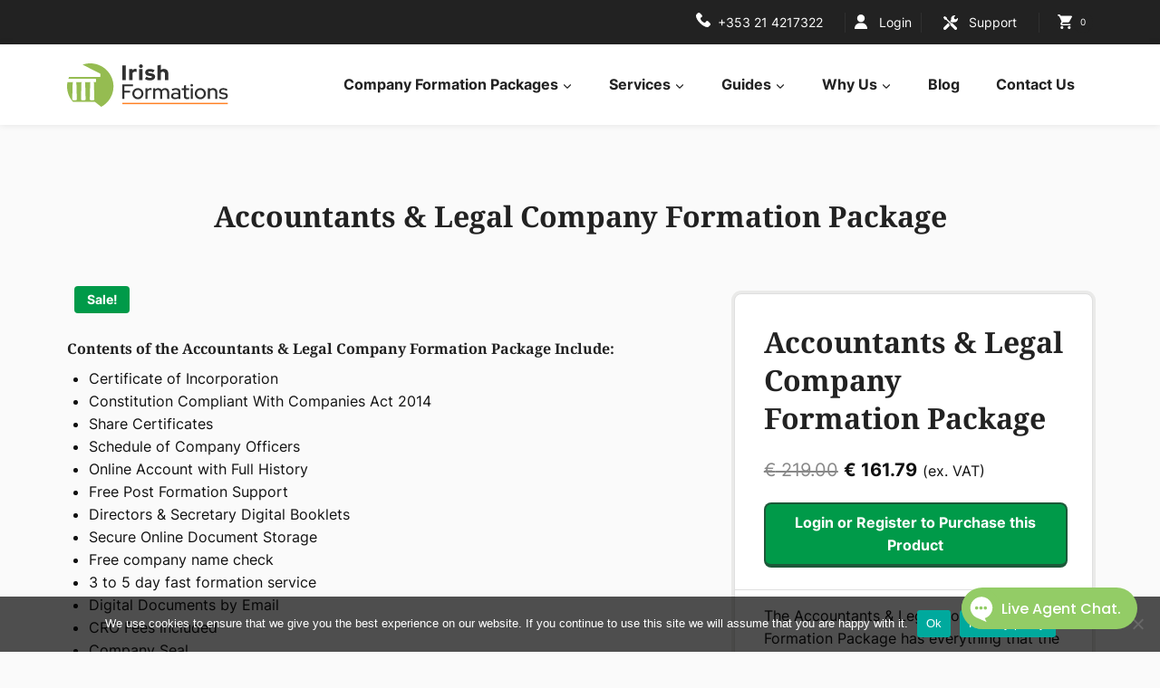

--- FILE ---
content_type: text/html; charset=UTF-8
request_url: https://www.irishformations.ie/product/the-accountant-legal-package/?xyz=1674821337
body_size: 67399
content:
<!doctype html>
<html lang="en-GB" class="no-js" itemtype="https://schema.org/IndividualProduct" itemscope>
<head>
	<meta charset="UTF-8">
<script>var gform;gform||(document.addEventListener("gform_main_scripts_loaded",function(){gform.scriptsLoaded=!0}),document.addEventListener("gform/theme/scripts_loaded",function(){gform.themeScriptsLoaded=!0}),window.addEventListener("DOMContentLoaded",function(){gform.domLoaded=!0}),gform={domLoaded:!1,scriptsLoaded:!1,themeScriptsLoaded:!1,isFormEditor:()=>"function"==typeof InitializeEditor,callIfLoaded:function(o){return!(!gform.domLoaded||!gform.scriptsLoaded||!gform.themeScriptsLoaded&&!gform.isFormEditor()||(gform.isFormEditor()&&console.warn("The use of gform.initializeOnLoaded() is deprecated in the form editor context and will be removed in Gravity Forms 3.1."),o(),0))},initializeOnLoaded:function(o){gform.callIfLoaded(o)||(document.addEventListener("gform_main_scripts_loaded",()=>{gform.scriptsLoaded=!0,gform.callIfLoaded(o)}),document.addEventListener("gform/theme/scripts_loaded",()=>{gform.themeScriptsLoaded=!0,gform.callIfLoaded(o)}),window.addEventListener("DOMContentLoaded",()=>{gform.domLoaded=!0,gform.callIfLoaded(o)}))},hooks:{action:{},filter:{}},addAction:function(o,r,e,t){gform.addHook("action",o,r,e,t)},addFilter:function(o,r,e,t){gform.addHook("filter",o,r,e,t)},doAction:function(o){gform.doHook("action",o,arguments)},applyFilters:function(o){return gform.doHook("filter",o,arguments)},removeAction:function(o,r){gform.removeHook("action",o,r)},removeFilter:function(o,r,e){gform.removeHook("filter",o,r,e)},addHook:function(o,r,e,t,n){null==gform.hooks[o][r]&&(gform.hooks[o][r]=[]);var d=gform.hooks[o][r];null==n&&(n=r+"_"+d.length),gform.hooks[o][r].push({tag:n,callable:e,priority:t=null==t?10:t})},doHook:function(r,o,e){var t;if(e=Array.prototype.slice.call(e,1),null!=gform.hooks[r][o]&&((o=gform.hooks[r][o]).sort(function(o,r){return o.priority-r.priority}),o.forEach(function(o){"function"!=typeof(t=o.callable)&&(t=window[t]),"action"==r?t.apply(null,e):e[0]=t.apply(null,e)})),"filter"==r)return e[0]},removeHook:function(o,r,t,n){var e;null!=gform.hooks[o][r]&&(e=(e=gform.hooks[o][r]).filter(function(o,r,e){return!!(null!=n&&n!=o.tag||null!=t&&t!=o.priority)}),gform.hooks[o][r]=e)}})</script>

	<meta name="viewport" content="width=device-width, initial-scale=1, minimum-scale=1">
	<meta name='robots' content='index, follow, max-image-preview:large, max-snippet:-1, max-video-preview:-1' />
	<style>img:is([sizes="auto" i],[sizes^="auto," i]){contain-intrinsic-size:3000px 1500px}</style>
	
	<!-- This site is optimized with the Yoast SEO Premium plugin v26.2 (Yoast SEO v26.2) - https://yoast.com/wordpress/plugins/seo/ -->
	<title>Accountants &amp; Legal Company Formation Package</title>
	<meta name="description" content="Accountants &amp; Legal Company Formation Package. Get the complete Company Formation Package including a company Seal and a Bound Company register." />
	<link rel="canonical" href="https://www.irishformations.ie/product/the-accountant-legal-package/" />
	<meta property="og:locale" content="en_GB" />
	<meta property="og:type" content="article" />
	<meta property="og:title" content="Accountants &amp; Legal Company Formation Package" />
	<meta property="og:description" content="Accountants &amp; Legal Company Formation Package. Get the complete Company Formation Package including a company Seal and a Bound Company register." />
	<meta property="og:url" content="https://www.irishformations.ie/product/the-accountant-legal-package/" />
	<meta property="og:site_name" content="Irish Formations" />
	<meta property="article:publisher" content="https://www.facebook.com/irishformations" />
	<meta property="article:modified_time" content="2024-08-20T08:30:26+00:00" />
	<meta property="og:image" content="https://www.irishformations.ie/wp-content/uploads/2015/04/standard.png" />
	<meta property="og:image:width" content="165" />
	<meta property="og:image:height" content="154" />
	<meta property="og:image:type" content="image/png" />
	<meta name="twitter:card" content="summary_large_image" />
	<meta name="twitter:site" content="@IrishFormations" />
	<meta name="twitter:label1" content="Estimated reading time" />
	<meta name="twitter:data1" content="1 minute" />
	<script type="application/ld+json" class="yoast-schema-graph">{"@context":"https://schema.org","@graph":[{"@type":"WebPage","@id":"https://www.irishformations.ie/product/the-accountant-legal-package/","url":"https://www.irishformations.ie/product/the-accountant-legal-package/","name":"Accountants & Legal Company Formation Package","isPartOf":{"@id":"https://www.irishformations.ie/#website"},"primaryImageOfPage":{"@id":"https://www.irishformations.ie/product/the-accountant-legal-package/#primaryimage"},"image":{"@id":"https://www.irishformations.ie/product/the-accountant-legal-package/#primaryimage"},"thumbnailUrl":"https://www.irishformations.ie/wp-content/uploads/2015/04/standard.png","datePublished":"2015-05-13T11:21:31+00:00","dateModified":"2024-08-20T08:30:26+00:00","description":"Accountants & Legal Company Formation Package. Get the complete Company Formation Package including a company Seal and a Bound Company register.","breadcrumb":{"@id":"https://www.irishformations.ie/product/the-accountant-legal-package/#breadcrumb"},"inLanguage":"en-GB","potentialAction":[{"@type":"ReadAction","target":["https://www.irishformations.ie/product/the-accountant-legal-package/"]}]},{"@type":"ImageObject","inLanguage":"en-GB","@id":"https://www.irishformations.ie/product/the-accountant-legal-package/#primaryimage","url":"https://www.irishformations.ie/wp-content/uploads/2015/04/standard.png","contentUrl":"https://www.irishformations.ie/wp-content/uploads/2015/04/standard.png","width":165,"height":154},{"@type":"BreadcrumbList","@id":"https://www.irishformations.ie/product/the-accountant-legal-package/#breadcrumb","itemListElement":[{"@type":"ListItem","position":1,"name":"Home","item":"https://www.irishformations.ie/"},{"@type":"ListItem","position":2,"name":"Services","item":"https://www.irishformations.ie/shop/"},{"@type":"ListItem","position":3,"name":"Accountants &#038; Legal Company Formation Package"}]},{"@type":"WebSite","@id":"https://www.irishformations.ie/#website","url":"https://www.irishformations.ie/","name":"Irish Formations","description":"Company Formations Ireland","publisher":{"@id":"https://www.irishformations.ie/#organization"},"potentialAction":[{"@type":"SearchAction","target":{"@type":"EntryPoint","urlTemplate":"https://www.irishformations.ie/?s={search_term_string}"},"query-input":{"@type":"PropertyValueSpecification","valueRequired":true,"valueName":"search_term_string"}}],"inLanguage":"en-GB"},{"@type":"Organization","@id":"https://www.irishformations.ie/#organization","name":"Irish Formations","url":"https://www.irishformations.ie/","logo":{"@type":"ImageObject","inLanguage":"en-GB","@id":"https://www.irishformations.ie/#/schema/logo/image/","url":"https://www.irishformations.ie/wp-content/uploads/2022/05/IFClogo.png","contentUrl":"https://www.irishformations.ie/wp-content/uploads/2022/05/IFClogo.png","width":772,"height":339,"caption":"Irish Formations"},"image":{"@id":"https://www.irishformations.ie/#/schema/logo/image/"},"sameAs":["https://www.facebook.com/irishformations","https://x.com/IrishFormations","https://www.linkedin.com/company/irish-formations/"]}]}</script>
	<!-- / Yoast SEO Premium plugin. -->


<link rel='dns-prefetch' href='//www.googletagmanager.com' />
<link rel='dns-prefetch' href='//cdnjs.cloudflare.com' />
<link rel='dns-prefetch' href='//b3369095.smushcdn.com' />
<link rel="alternate" type="application/rss+xml" title="Irish Formations &raquo; Feed" href="https://www.irishformations.ie/feed/" />
			<script>document.documentElement.classList.remove('no-js')</script>
					<style>.lazyload,.lazyloading{max-width:100%}</style>
				<!-- This site uses the Google Analytics by MonsterInsights plugin v9.9.1 - Using Analytics tracking - https://www.monsterinsights.com/ -->
							<script src="//www.googletagmanager.com/gtag/js?id=G-ZDJ9N0CYBE"  data-cfasync="false" data-wpfc-render="false" async></script>
			<script data-cfasync="false" data-wpfc-render="false">
				var mi_version = '9.9.1';
				var mi_track_user = true;
				var mi_no_track_reason = '';
								var MonsterInsightsDefaultLocations = {"page_location":"https:\/\/www.irishformations.ie\/product\/the-accountant-legal-package\/?xyz=1674821337"};
								if ( typeof MonsterInsightsPrivacyGuardFilter === 'function' ) {
					var MonsterInsightsLocations = (typeof MonsterInsightsExcludeQuery === 'object') ? MonsterInsightsPrivacyGuardFilter( MonsterInsightsExcludeQuery ) : MonsterInsightsPrivacyGuardFilter( MonsterInsightsDefaultLocations );
				} else {
					var MonsterInsightsLocations = (typeof MonsterInsightsExcludeQuery === 'object') ? MonsterInsightsExcludeQuery : MonsterInsightsDefaultLocations;
				}

								var disableStrs = [
										'ga-disable-G-ZDJ9N0CYBE',
									];

				/* Function to detect opted out users */
				function __gtagTrackerIsOptedOut() {
					for (var index = 0; index < disableStrs.length; index++) {
						if (document.cookie.indexOf(disableStrs[index] + '=true') > -1) {
							return true;
						}
					}

					return false;
				}

				/* Disable tracking if the opt-out cookie exists. */
				if (__gtagTrackerIsOptedOut()) {
					for (var index = 0; index < disableStrs.length; index++) {
						window[disableStrs[index]] = true;
					}
				}

				/* Opt-out function */
				function __gtagTrackerOptout() {
					for (var index = 0; index < disableStrs.length; index++) {
						document.cookie = disableStrs[index] + '=true; expires=Thu, 31 Dec 2099 23:59:59 UTC; path=/';
						window[disableStrs[index]] = true;
					}
				}

				if ('undefined' === typeof gaOptout) {
					function gaOptout() {
						__gtagTrackerOptout();
					}
				}
								window.dataLayer = window.dataLayer || [];

				window.MonsterInsightsDualTracker = {
					helpers: {},
					trackers: {},
				};
				if (mi_track_user) {
					function __gtagDataLayer() {
						dataLayer.push(arguments);
					}

					function __gtagTracker(type, name, parameters) {
						if (!parameters) {
							parameters = {};
						}

						if (parameters.send_to) {
							__gtagDataLayer.apply(null, arguments);
							return;
						}

						if (type === 'event') {
														parameters.send_to = monsterinsights_frontend.v4_id;
							var hookName = name;
							if (typeof parameters['event_category'] !== 'undefined') {
								hookName = parameters['event_category'] + ':' + name;
							}

							if (typeof MonsterInsightsDualTracker.trackers[hookName] !== 'undefined') {
								MonsterInsightsDualTracker.trackers[hookName](parameters);
							} else {
								__gtagDataLayer('event', name, parameters);
							}
							
						} else {
							__gtagDataLayer.apply(null, arguments);
						}
					}

					__gtagTracker('js', new Date());
					__gtagTracker('set', {
						'developer_id.dZGIzZG': true,
											});
					if ( MonsterInsightsLocations.page_location ) {
						__gtagTracker('set', MonsterInsightsLocations);
					}
										__gtagTracker('config', 'G-ZDJ9N0CYBE', {"forceSSL":"true","link_attribution":"true"} );
										window.gtag = __gtagTracker;										(function () {
						/* https://developers.google.com/analytics/devguides/collection/analyticsjs/ */
						/* ga and __gaTracker compatibility shim. */
						var noopfn = function () {
							return null;
						};
						var newtracker = function () {
							return new Tracker();
						};
						var Tracker = function () {
							return null;
						};
						var p = Tracker.prototype;
						p.get = noopfn;
						p.set = noopfn;
						p.send = function () {
							var args = Array.prototype.slice.call(arguments);
							args.unshift('send');
							__gaTracker.apply(null, args);
						};
						var __gaTracker = function () {
							var len = arguments.length;
							if (len === 0) {
								return;
							}
							var f = arguments[len - 1];
							if (typeof f !== 'object' || f === null || typeof f.hitCallback !== 'function') {
								if ('send' === arguments[0]) {
									var hitConverted, hitObject = false, action;
									if ('event' === arguments[1]) {
										if ('undefined' !== typeof arguments[3]) {
											hitObject = {
												'eventAction': arguments[3],
												'eventCategory': arguments[2],
												'eventLabel': arguments[4],
												'value': arguments[5] ? arguments[5] : 1,
											}
										}
									}
									if ('pageview' === arguments[1]) {
										if ('undefined' !== typeof arguments[2]) {
											hitObject = {
												'eventAction': 'page_view',
												'page_path': arguments[2],
											}
										}
									}
									if (typeof arguments[2] === 'object') {
										hitObject = arguments[2];
									}
									if (typeof arguments[5] === 'object') {
										Object.assign(hitObject, arguments[5]);
									}
									if ('undefined' !== typeof arguments[1].hitType) {
										hitObject = arguments[1];
										if ('pageview' === hitObject.hitType) {
											hitObject.eventAction = 'page_view';
										}
									}
									if (hitObject) {
										action = 'timing' === arguments[1].hitType ? 'timing_complete' : hitObject.eventAction;
										hitConverted = mapArgs(hitObject);
										__gtagTracker('event', action, hitConverted);
									}
								}
								return;
							}

							function mapArgs(args) {
								var arg, hit = {};
								var gaMap = {
									'eventCategory': 'event_category',
									'eventAction': 'event_action',
									'eventLabel': 'event_label',
									'eventValue': 'event_value',
									'nonInteraction': 'non_interaction',
									'timingCategory': 'event_category',
									'timingVar': 'name',
									'timingValue': 'value',
									'timingLabel': 'event_label',
									'page': 'page_path',
									'location': 'page_location',
									'title': 'page_title',
									'referrer' : 'page_referrer',
								};
								for (arg in args) {
																		if (!(!args.hasOwnProperty(arg) || !gaMap.hasOwnProperty(arg))) {
										hit[gaMap[arg]] = args[arg];
									} else {
										hit[arg] = args[arg];
									}
								}
								return hit;
							}

							try {
								f.hitCallback();
							} catch (ex) {
							}
						};
						__gaTracker.create = newtracker;
						__gaTracker.getByName = newtracker;
						__gaTracker.getAll = function () {
							return [];
						};
						__gaTracker.remove = noopfn;
						__gaTracker.loaded = true;
						window['__gaTracker'] = __gaTracker;
					})();
									} else {
										console.log("");
					(function () {
						function __gtagTracker() {
							return null;
						}

						window['__gtagTracker'] = __gtagTracker;
						window['gtag'] = __gtagTracker;
					})();
									}
			</script>
			
							<!-- / Google Analytics by MonsterInsights -->
				<script data-cfasync="false" data-wpfc-render="false">
			window.MonsterInsightsDualTracker.helpers.mapProductItem = function (uaItem) {
				var prefixIndex, prefixKey, mapIndex;

				var toBePrefixed = ['id', 'name', 'list_name', 'brand', 'category', 'variant'];

				var item = {};

				var fieldMap = {
					'price': 'price',
					'list_position': 'index',
					'quantity': 'quantity',
					'position': 'index',
				};

				for (mapIndex in fieldMap) {
					if (uaItem.hasOwnProperty(mapIndex)) {
						item[fieldMap[mapIndex]] = uaItem[mapIndex];
					}
				}

				for (prefixIndex = 0; prefixIndex < toBePrefixed.length; prefixIndex++) {
					prefixKey = toBePrefixed[prefixIndex];
					if (typeof uaItem[prefixKey] !== 'undefined') {
						item['item_' + prefixKey] = uaItem[prefixKey];
					}
				}

				return item;
			};

			MonsterInsightsDualTracker.trackers['view_item_list'] = function (parameters) {
				var items = parameters.items;
				var listName, itemIndex, item, itemListName;
				var lists = {
					'_': {items: [], 'send_to': monsterinsights_frontend.v4_id},
				};

				for (itemIndex = 0; itemIndex < items.length; itemIndex++) {
					item = MonsterInsightsDualTracker.helpers.mapProductItem(items[itemIndex]);

					if (typeof item['item_list_name'] === 'undefined') {
						lists['_'].items.push(item);
					} else {
						itemListName = item['item_list_name'];
						if (typeof lists[itemListName] === 'undefined') {
							lists[itemListName] = {
								'items': [],
								'item_list_name': itemListName,
								'send_to': monsterinsights_frontend.v4_id,
							};
						}

						lists[itemListName].items.push(item);
					}
				}

				for (listName in lists) {
					__gtagDataLayer('event', 'view_item_list', lists[listName]);
				}
			};

			MonsterInsightsDualTracker.trackers['select_content'] = function (parameters) {
				const items = parameters.items.map(MonsterInsightsDualTracker.helpers.mapProductItem);
				__gtagDataLayer('event', 'select_item', {items: items, send_to: parameters.send_to});
			};

			MonsterInsightsDualTracker.trackers['view_item'] = function (parameters) {
				const items = parameters.items.map(MonsterInsightsDualTracker.helpers.mapProductItem);
				__gtagDataLayer('event', 'view_item', {items: items, send_to: parameters.send_to});
			};
		</script>
		
<link data-optimized="1" rel='stylesheet' id='kadence-blocks-rowlayout-css' href='https://www.irishformations.ie/wp-content/litespeed/css/05514bf445561a1ffe4188a7f2aa3453.css?ver=db571' media='all' />
<link data-optimized="1" rel='stylesheet' id='kadence-blocks-column-css' href='https://www.irishformations.ie/wp-content/litespeed/css/fe7a4db31af808812ed939c44969bce4.css?ver=9db9d' media='all' />
<style id='kadence-blocks-advancedheading-inline-css'>.wp-block-kadence-advancedheading mark{background:#fff0;border-style:solid;border-width:0}.wp-block-kadence-advancedheading mark.kt-highlight{color:#f76a0c}.kb-adv-heading-icon{display:inline-flex;justify-content:center;align-items:center}.is-layout-constrained>.kb-advanced-heading-link{display:block}.single-content .kadence-advanced-heading-wrapper h1,.single-content .kadence-advanced-heading-wrapper h2,.single-content .kadence-advanced-heading-wrapper h3,.single-content .kadence-advanced-heading-wrapper h4,.single-content .kadence-advanced-heading-wrapper h5,.single-content .kadence-advanced-heading-wrapper h6{margin:1.5em 0 .5em}.single-content .kadence-advanced-heading-wrapper+*{margin-top:0}.kb-screen-reader-text{position:absolute;width:1px;height:1px;padding:0;margin:-1px;overflow:hidden;clip:rect(0,0,0,0)}</style>
<link data-optimized="1" rel='stylesheet' id='kadence-blocks-navigation-css' href='https://www.irishformations.ie/wp-content/litespeed/css/94cab30a8a5eae3d559978cadc6a563c.css?ver=5bc34' media='all' />
<link data-optimized="1" rel='stylesheet' id='kadence-blocks-image-css' href='https://www.irishformations.ie/wp-content/litespeed/css/4e63241b1af318f1a0eda48ac4bae6e9.css?ver=336d5' media='all' />
<link data-optimized="1" rel='stylesheet' id='kadence-blocks-advancedbtn-css' href='https://www.irishformations.ie/wp-content/litespeed/css/ff0bfba097f4f29f4b4e1855756ac8a6.css?ver=41408' media='all' />
<link data-optimized="1" rel='stylesheet' id='wp-block-library-css' href='https://www.irishformations.ie/wp-content/litespeed/css/ecde9bab1f4e20f6147ec67868e94490.css?ver=95a81' media='all' />
<style id='classic-theme-styles-inline-css'>
/*! This file is auto-generated */
.wp-block-button__link{color:#fff;background-color:#32373c;border-radius:9999px;box-shadow:none;text-decoration:none;padding:calc(.667em + 2px) calc(1.333em + 2px);font-size:1.125em}.wp-block-file__button{background:#32373c;color:#fff;text-decoration:none}</style>
<style id='safe-svg-svg-icon-style-inline-css'>.safe-svg-cover{text-align:center}.safe-svg-cover .safe-svg-inside{display:inline-block;max-width:100%}.safe-svg-cover svg{fill:currentColor;height:100%;max-height:100%;max-width:100%;width:100%}</style>
<style id='iseek-example-style-inline-css'>.testimonial{--testimonial-font-family:Baskerville,Baskerville Old Face,Hoefler Text,Garamond,Times New Roman,serif;--testimonial-font-size:1.5rem;--testimonial-spacing:0.5rem}.testimonial{align-items:center;box-sizing:border-box;display:flex;flex-wrap:wrap}.testimonial>*{box-sizing:border-box;flex-grow:1;min-width:0;overflow-wrap:break-word;width:100%;word-break:break-word}.testimonial__blockquote{align-self:center;font-family:var(--testimonial-font-family);font-size:var(--testimonial-font-size);line-height:1.18;padding:calc(4 * var(--testimonial-spacing)) calc(4.5 * var(--testimonial-spacing)) calc(2.5 * var(--testimonial-spacing));position:relative}.testimonial__blockquote::before{color:currentColor;content:"“";display:block;font-family:var(--testimonial-font-family);font-size:calc(8 * var(--testimonial-spacing));position:absolute;top:calc(-1.25 * var(--testimonial-spacing))}.testimonial__attribution{font-family:var(--wp--preset--font-family--system-font);font-size:calc(0.6 * var(--testimonial-font-size));line-height:1.5;margin-top:calc(2 * var(--testimonial-spacing))}.testimonial__author{font-style:normal;font-weight:700}.testimonial__role{display:block}.testimonial__image{box-sizing:border-box;height:100%;line-height:0;margin-bottom:0}.testimonial__image img{height:100%}.testimonial__img{box-sizing:border-box;max-width:100%;object-fit:cover}@media (min-width:600px){.testimonial{flex-wrap:nowrap}.testimonial__col:first-of-type{flex-basis:64%}.testimonial__col:last-of-type{flex-basis:38%}}</style>
<style id='iseek-testimonial-style-inline-css'>.testimonial{--testimonial-font-family:Baskerville,Baskerville Old Face,Hoefler Text,Garamond,Times New Roman,serif;--testimonial-font-size:1.5rem;--testimonial-spacing:0.5rem}.testimonial{align-items:center;box-sizing:border-box;display:flex;flex-wrap:wrap}.testimonial>*{box-sizing:border-box;flex-grow:1;min-width:0;overflow-wrap:break-word;width:100%;word-break:break-word}.testimonial__blockquote{align-self:center;font-family:var(--testimonial-font-family);font-size:var(--testimonial-font-size);line-height:1.18;padding:calc(4 * var(--testimonial-spacing)) calc(4.5 * var(--testimonial-spacing)) calc(2.5 * var(--testimonial-spacing));position:relative}.testimonial__blockquote::before{color:currentColor;content:"“";display:block;font-family:var(--testimonial-font-family);font-size:calc(8 * var(--testimonial-spacing));position:absolute;top:calc(-1.25 * var(--testimonial-spacing))}.testimonial__attribution{font-family:var(--wp--preset--font-family--system-font);font-size:calc(0.6 * var(--testimonial-font-size));line-height:1.5;margin-top:calc(2 * var(--testimonial-spacing))}.testimonial__author{font-style:normal;font-weight:700}.testimonial__role{display:block}.testimonial__image{box-sizing:border-box;height:100%;line-height:0;margin-bottom:0}.testimonial__image img{height:100%}.testimonial__img{box-sizing:border-box;max-width:100%;object-fit:cover}@media (min-width:600px){.testimonial{flex-wrap:nowrap}.testimonial__col:first-of-type{flex-basis:64%}.testimonial__col:last-of-type{flex-basis:38%}}</style>
<link data-optimized="1" rel='stylesheet' id='enr-blocks-integration-css' href='https://www.irishformations.ie/wp-content/litespeed/css/b8e5a03f80c51a0bf621f63d1adbe461.css?ver=c835e' media='all' />
<style id='global-styles-inline-css'>:root{--wp--preset--aspect-ratio--square:1;--wp--preset--aspect-ratio--4-3:4/3;--wp--preset--aspect-ratio--3-4:3/4;--wp--preset--aspect-ratio--3-2:3/2;--wp--preset--aspect-ratio--2-3:2/3;--wp--preset--aspect-ratio--16-9:16/9;--wp--preset--aspect-ratio--9-16:9/16;--wp--preset--color--black:#000000;--wp--preset--color--cyan-bluish-gray:#abb8c3;--wp--preset--color--white:#ffffff;--wp--preset--color--pale-pink:#f78da7;--wp--preset--color--vivid-red:#cf2e2e;--wp--preset--color--luminous-vivid-orange:#ff6900;--wp--preset--color--luminous-vivid-amber:#fcb900;--wp--preset--color--light-green-cyan:#7bdcb5;--wp--preset--color--vivid-green-cyan:#00d084;--wp--preset--color--pale-cyan-blue:#8ed1fc;--wp--preset--color--vivid-cyan-blue:#0693e3;--wp--preset--color--vivid-purple:#9b51e0;--wp--preset--color--theme-palette-1:var(--global-palette1);--wp--preset--color--theme-palette-2:var(--global-palette2);--wp--preset--color--theme-palette-3:var(--global-palette3);--wp--preset--color--theme-palette-4:var(--global-palette4);--wp--preset--color--theme-palette-5:var(--global-palette5);--wp--preset--color--theme-palette-6:var(--global-palette6);--wp--preset--color--theme-palette-7:var(--global-palette7);--wp--preset--color--theme-palette-8:var(--global-palette8);--wp--preset--color--theme-palette-9:var(--global-palette9);--wp--preset--gradient--vivid-cyan-blue-to-vivid-purple:linear-gradient(135deg,rgba(6,147,227,1) 0%,rgb(155,81,224) 100%);--wp--preset--gradient--light-green-cyan-to-vivid-green-cyan:linear-gradient(135deg,rgb(122,220,180) 0%,rgb(0,208,130) 100%);--wp--preset--gradient--luminous-vivid-amber-to-luminous-vivid-orange:linear-gradient(135deg,rgba(252,185,0,1) 0%,rgba(255,105,0,1) 100%);--wp--preset--gradient--luminous-vivid-orange-to-vivid-red:linear-gradient(135deg,rgba(255,105,0,1) 0%,rgb(207,46,46) 100%);--wp--preset--gradient--very-light-gray-to-cyan-bluish-gray:linear-gradient(135deg,rgb(238,238,238) 0%,rgb(169,184,195) 100%);--wp--preset--gradient--cool-to-warm-spectrum:linear-gradient(135deg,rgb(74,234,220) 0%,rgb(151,120,209) 20%,rgb(207,42,186) 40%,rgb(238,44,130) 60%,rgb(251,105,98) 80%,rgb(254,248,76) 100%);--wp--preset--gradient--blush-light-purple:linear-gradient(135deg,rgb(255,206,236) 0%,rgb(152,150,240) 100%);--wp--preset--gradient--blush-bordeaux:linear-gradient(135deg,rgb(254,205,165) 0%,rgb(254,45,45) 50%,rgb(107,0,62) 100%);--wp--preset--gradient--luminous-dusk:linear-gradient(135deg,rgb(255,203,112) 0%,rgb(199,81,192) 50%,rgb(65,88,208) 100%);--wp--preset--gradient--pale-ocean:linear-gradient(135deg,rgb(255,245,203) 0%,rgb(182,227,212) 50%,rgb(51,167,181) 100%);--wp--preset--gradient--electric-grass:linear-gradient(135deg,rgb(202,248,128) 0%,rgb(113,206,126) 100%);--wp--preset--gradient--midnight:linear-gradient(135deg,rgb(2,3,129) 0%,rgb(40,116,252) 100%);--wp--preset--font-size--small:var(--global-font-size-small);--wp--preset--font-size--medium:var(--global-font-size-medium);--wp--preset--font-size--large:var(--global-font-size-large);--wp--preset--font-size--x-large:42px;--wp--preset--font-size--larger:var(--global-font-size-larger);--wp--preset--font-size--xxlarge:var(--global-font-size-xxlarge);--wp--preset--spacing--20:0.44rem;--wp--preset--spacing--30:0.67rem;--wp--preset--spacing--40:1rem;--wp--preset--spacing--50:1.5rem;--wp--preset--spacing--60:2.25rem;--wp--preset--spacing--70:3.38rem;--wp--preset--spacing--80:5.06rem;--wp--preset--shadow--natural:6px 6px 9px rgba(0, 0, 0, 0.2);--wp--preset--shadow--deep:12px 12px 50px rgba(0, 0, 0, 0.4);--wp--preset--shadow--sharp:6px 6px 0px rgba(0, 0, 0, 0.2);--wp--preset--shadow--outlined:6px 6px 0px -3px rgba(255, 255, 255, 1), 6px 6px rgba(0, 0, 0, 1);--wp--preset--shadow--crisp:6px 6px 0px rgba(0, 0, 0, 1)}:where(.is-layout-flex){gap:.5em}:where(.is-layout-grid){gap:.5em}body .is-layout-flex{display:flex}.is-layout-flex{flex-wrap:wrap;align-items:center}.is-layout-flex>:is(*,div){margin:0}body .is-layout-grid{display:grid}.is-layout-grid>:is(*,div){margin:0}:where(.wp-block-columns.is-layout-flex){gap:2em}:where(.wp-block-columns.is-layout-grid){gap:2em}:where(.wp-block-post-template.is-layout-flex){gap:1.25em}:where(.wp-block-post-template.is-layout-grid){gap:1.25em}.has-black-color{color:var(--wp--preset--color--black)!important}.has-cyan-bluish-gray-color{color:var(--wp--preset--color--cyan-bluish-gray)!important}.has-white-color{color:var(--wp--preset--color--white)!important}.has-pale-pink-color{color:var(--wp--preset--color--pale-pink)!important}.has-vivid-red-color{color:var(--wp--preset--color--vivid-red)!important}.has-luminous-vivid-orange-color{color:var(--wp--preset--color--luminous-vivid-orange)!important}.has-luminous-vivid-amber-color{color:var(--wp--preset--color--luminous-vivid-amber)!important}.has-light-green-cyan-color{color:var(--wp--preset--color--light-green-cyan)!important}.has-vivid-green-cyan-color{color:var(--wp--preset--color--vivid-green-cyan)!important}.has-pale-cyan-blue-color{color:var(--wp--preset--color--pale-cyan-blue)!important}.has-vivid-cyan-blue-color{color:var(--wp--preset--color--vivid-cyan-blue)!important}.has-vivid-purple-color{color:var(--wp--preset--color--vivid-purple)!important}.has-black-background-color{background-color:var(--wp--preset--color--black)!important}.has-cyan-bluish-gray-background-color{background-color:var(--wp--preset--color--cyan-bluish-gray)!important}.has-white-background-color{background-color:var(--wp--preset--color--white)!important}.has-pale-pink-background-color{background-color:var(--wp--preset--color--pale-pink)!important}.has-vivid-red-background-color{background-color:var(--wp--preset--color--vivid-red)!important}.has-luminous-vivid-orange-background-color{background-color:var(--wp--preset--color--luminous-vivid-orange)!important}.has-luminous-vivid-amber-background-color{background-color:var(--wp--preset--color--luminous-vivid-amber)!important}.has-light-green-cyan-background-color{background-color:var(--wp--preset--color--light-green-cyan)!important}.has-vivid-green-cyan-background-color{background-color:var(--wp--preset--color--vivid-green-cyan)!important}.has-pale-cyan-blue-background-color{background-color:var(--wp--preset--color--pale-cyan-blue)!important}.has-vivid-cyan-blue-background-color{background-color:var(--wp--preset--color--vivid-cyan-blue)!important}.has-vivid-purple-background-color{background-color:var(--wp--preset--color--vivid-purple)!important}.has-black-border-color{border-color:var(--wp--preset--color--black)!important}.has-cyan-bluish-gray-border-color{border-color:var(--wp--preset--color--cyan-bluish-gray)!important}.has-white-border-color{border-color:var(--wp--preset--color--white)!important}.has-pale-pink-border-color{border-color:var(--wp--preset--color--pale-pink)!important}.has-vivid-red-border-color{border-color:var(--wp--preset--color--vivid-red)!important}.has-luminous-vivid-orange-border-color{border-color:var(--wp--preset--color--luminous-vivid-orange)!important}.has-luminous-vivid-amber-border-color{border-color:var(--wp--preset--color--luminous-vivid-amber)!important}.has-light-green-cyan-border-color{border-color:var(--wp--preset--color--light-green-cyan)!important}.has-vivid-green-cyan-border-color{border-color:var(--wp--preset--color--vivid-green-cyan)!important}.has-pale-cyan-blue-border-color{border-color:var(--wp--preset--color--pale-cyan-blue)!important}.has-vivid-cyan-blue-border-color{border-color:var(--wp--preset--color--vivid-cyan-blue)!important}.has-vivid-purple-border-color{border-color:var(--wp--preset--color--vivid-purple)!important}.has-vivid-cyan-blue-to-vivid-purple-gradient-background{background:var(--wp--preset--gradient--vivid-cyan-blue-to-vivid-purple)!important}.has-light-green-cyan-to-vivid-green-cyan-gradient-background{background:var(--wp--preset--gradient--light-green-cyan-to-vivid-green-cyan)!important}.has-luminous-vivid-amber-to-luminous-vivid-orange-gradient-background{background:var(--wp--preset--gradient--luminous-vivid-amber-to-luminous-vivid-orange)!important}.has-luminous-vivid-orange-to-vivid-red-gradient-background{background:var(--wp--preset--gradient--luminous-vivid-orange-to-vivid-red)!important}.has-very-light-gray-to-cyan-bluish-gray-gradient-background{background:var(--wp--preset--gradient--very-light-gray-to-cyan-bluish-gray)!important}.has-cool-to-warm-spectrum-gradient-background{background:var(--wp--preset--gradient--cool-to-warm-spectrum)!important}.has-blush-light-purple-gradient-background{background:var(--wp--preset--gradient--blush-light-purple)!important}.has-blush-bordeaux-gradient-background{background:var(--wp--preset--gradient--blush-bordeaux)!important}.has-luminous-dusk-gradient-background{background:var(--wp--preset--gradient--luminous-dusk)!important}.has-pale-ocean-gradient-background{background:var(--wp--preset--gradient--pale-ocean)!important}.has-electric-grass-gradient-background{background:var(--wp--preset--gradient--electric-grass)!important}.has-midnight-gradient-background{background:var(--wp--preset--gradient--midnight)!important}.has-small-font-size{font-size:var(--wp--preset--font-size--small)!important}.has-medium-font-size{font-size:var(--wp--preset--font-size--medium)!important}.has-large-font-size{font-size:var(--wp--preset--font-size--large)!important}.has-x-large-font-size{font-size:var(--wp--preset--font-size--x-large)!important}:where(.wp-block-post-template.is-layout-flex){gap:1.25em}:where(.wp-block-post-template.is-layout-grid){gap:1.25em}:where(.wp-block-columns.is-layout-flex){gap:2em}:where(.wp-block-columns.is-layout-grid){gap:2em}:root :where(.wp-block-pullquote){font-size:1.5em;line-height:1.6}</style>
<link data-optimized="1" rel='stylesheet' id='cookie-notice-front-css' href='https://www.irishformations.ie/wp-content/litespeed/css/ab74571837a16163f44d3e9ee64522c7.css?ver=32331' media='all' />
<link data-optimized="1" rel='stylesheet' id='go-pricing-styles-css' href='https://www.irishformations.ie/wp-content/litespeed/css/5173395fe49f96f5f4f502a327ce54da.css?ver=f13f2' media='all' />
<link data-optimized="1" rel='stylesheet' id='follow-up-emails-css' href='https://www.irishformations.ie/wp-content/litespeed/css/06fa0bc9c71aef4b3e90c664f4c43428.css?ver=d79d7' media='all' />
<link data-optimized="1" rel='stylesheet' id='wpmenucart-icons-css' href='https://www.irishformations.ie/wp-content/litespeed/css/9efb46fa314a071d4cedeb7b6a2956b6.css?ver=524c2' media='all' />
<style id='wpmenucart-icons-inline-css'>@font-face{font-family:WPMenuCart;src:url(https://www.irishformations.ie/wp-content/plugins/woocommerce-menu-bar-cart/assets/fonts/WPMenuCart.eot);src:url(https://www.irishformations.ie/wp-content/plugins/woocommerce-menu-bar-cart/assets/fonts/WPMenuCart.eot?#iefix) format('embedded-opentype'),url(https://www.irishformations.ie/wp-content/plugins/woocommerce-menu-bar-cart/assets/fonts/WPMenuCart.woff2) format('woff2'),url(https://www.irishformations.ie/wp-content/plugins/woocommerce-menu-bar-cart/assets/fonts/WPMenuCart.woff) format('woff'),url(https://www.irishformations.ie/wp-content/plugins/woocommerce-menu-bar-cart/assets/fonts/WPMenuCart.ttf) format('truetype'),url(https://www.irishformations.ie/wp-content/plugins/woocommerce-menu-bar-cart/assets/fonts/WPMenuCart.svg#WPMenuCart) format('svg');font-weight:400;font-style:normal;font-display:swap}</style>
<link data-optimized="1" rel='stylesheet' id='wpmenucart-css' href='https://www.irishformations.ie/wp-content/litespeed/css/4db061bd95ba29dbe9578b68ace26a88.css?ver=0f628' media='all' />
<link data-optimized="1" rel='stylesheet' id='photoswipe-css' href='https://www.irishformations.ie/wp-content/litespeed/css/8cb5b92d3993b805f09454cee134ce9e.css?ver=93876' media='all' />
<link data-optimized="1" rel='stylesheet' id='photoswipe-default-skin-css' href='https://www.irishformations.ie/wp-content/litespeed/css/ee49a5fa22c12f628550bba03ab444c1.css?ver=58780' media='all' />
<style id='woocommerce-inline-inline-css'>.woocommerce form .form-row .required{visibility:visible}</style>
<link data-optimized="1" rel='stylesheet' id='wp-pagenavi-css' href='https://www.irishformations.ie/wp-content/litespeed/css/b3ff8cf564d1923c53934706ce99821e.css?ver=eed8e' media='all' />
<link data-optimized="1" rel='stylesheet' id='grw-public-main-css-css' href='https://www.irishformations.ie/wp-content/litespeed/css/7e0a9459336b188f13bae47a69707faa.css?ver=b2d2a' media='all' />
<link data-optimized="1" rel='stylesheet' id='brands-styles-css' href='https://www.irishformations.ie/wp-content/litespeed/css/5918a666dfce40a0b5983a0c756ee53a.css?ver=cdd3c' media='all' />
<link data-optimized="1" rel='stylesheet' id='irishformations2024-css' href='https://www.irishformations.ie/wp-content/litespeed/css/072188e7c8eda7c744f9ac542e16908f.css?ver=07d1c' media='all' />
<link data-optimized="1" rel='stylesheet' id='owl-carousel-css' href='https://www.irishformations.ie/wp-content/litespeed/css/70182365032745821a4e246ab10e7cf8.css?ver=15c56' media='all' />
<link data-optimized="1" rel='stylesheet' id='owl-carousel-theme-css' href='https://www.irishformations.ie/wp-content/litespeed/css/4bba9afdf483127a95667c920a25c61b.css?ver=7b615' media='all' />
<link data-optimized="1" rel='stylesheet' id='kadence-global-css' href='https://www.irishformations.ie/wp-content/litespeed/css/7900d0e6756de457857af3aabeaf415a.css?ver=d6042' media='all' />
<style id='kadence-global-inline-css'>:root{--global-palette1:#009a49;--global-palette2:#003663;--global-palette3:#222222;--global-palette4:#2D3748;--global-palette5:#4A5568;--global-palette6:#718096;--global-palette7:#EDF2F7;--global-palette8:#F7FAFC;--global-palette9:#ffffff;--global-palette9rgb:255, 255, 255;--global-palette-highlight:var(--global-palette1);--global-palette-highlight-alt:var(--global-palette2);--global-palette-highlight-alt2:var(--global-palette9);--global-palette-btn-bg:var(--global-palette1);--global-palette-btn-bg-hover:var(--global-palette2);--global-palette-btn:var(--global-palette9);--global-palette-btn-hover:var(--global-palette9);--global-body-font-family:Inter, Helvetica, Arial;--global-heading-font-family:NotoSerif, Georgia, Times New Roman;--global-primary-nav-font-family:inherit;--global-fallback-font:sans-serif;--global-display-fallback-font:sans-serif;--global-content-width:1180px;--global-content-wide-width:calc(1180px + 230px);--global-content-narrow-width:842px;--global-content-edge-padding:1.5rem;--global-content-boxed-padding:2rem;--global-calc-content-width:calc(1180px - var(--global-content-edge-padding) - var(--global-content-edge-padding) );--wp--style--global--content-size:var(--global-calc-content-width)}.wp-site-blocks{--global-vw:calc( 100vw - ( 0.5 * var(--scrollbar-offset)))}body{background:var(--global-palette8)}body,input,select,optgroup,textarea{font-style:normal;font-weight:400;font-size:16px;line-height:1.6;font-family:var(--global-body-font-family);color:#111}.content-bg,body.content-style-unboxed .site{background:var(--global-palette9)}h1,h2,h3,h4,h5,h6{font-family:var(--global-heading-font-family)}h1{font-style:normal;font-weight:700;font-size:40px;line-height:50px;color:var(--global-palette3)}h2{font-style:normal;font-weight:700;font-size:32px;line-height:42px;color:var(--global-palette3)}h3{font-weight:700;font-size:24px;line-height:1.5;color:var(--global-palette3)}h4{font-style:normal;font-weight:400;font-size:20px;line-height:30px;font-family:Inter,Helvetica,Arial;color:var(--global-palette4)}h5{font-style:normal;font-weight:400;font-size:16px;line-height:26px;font-family:Inter,Helvetica,Arial;color:var(--global-palette4)}h6{font-style:normal;font-weight:400;font-size:14px;line-height:24px;font-family:Inter,Helvetica,Arial;color:var(--global-palette5)}@media all and (max-width:767px){h1{font-size:36px;line-height:46px}h2{font-size:30px;line-height:40px}}.entry-hero .kadence-breadcrumbs{max-width:1180px}.site-container,.site-header-row-layout-contained,.site-footer-row-layout-contained,.entry-hero-layout-contained,.comments-area,.alignfull>.wp-block-cover__inner-container,.alignwide>.wp-block-cover__inner-container{max-width:var(--global-content-width)}.content-width-narrow .content-container.site-container,.content-width-narrow .hero-container.site-container{max-width:var(--global-content-narrow-width)}@media all and (min-width:1410px){.wp-site-blocks .content-container .alignwide{margin-left:-115px;margin-right:-115px;width:unset;max-width:unset}}@media all and (min-width:1102px){.content-width-narrow .wp-site-blocks .content-container .alignwide{margin-left:-130px;margin-right:-130px;width:unset;max-width:unset}}.content-style-boxed .wp-site-blocks .entry-content .alignwide{margin-left:calc(-1 * var( --global-content-boxed-padding ));margin-right:calc(-1 * var( --global-content-boxed-padding ))}.content-area{margin-top:5rem;margin-bottom:5rem}@media all and (max-width:1024px){.content-area{margin-top:3rem;margin-bottom:3rem}}@media all and (max-width:767px){.content-area{margin-top:2rem;margin-bottom:2rem}}@media all and (max-width:1024px){:root{--global-content-boxed-padding:2rem}}@media all and (max-width:767px){:root{--global-content-boxed-padding:1.5rem}}.entry-content-wrap{padding:2rem}@media all and (max-width:1024px){.entry-content-wrap{padding:2rem}}@media all and (max-width:767px){.entry-content-wrap{padding:1.5rem}}.entry.single-entry{box-shadow:0 15px 15px -10px rgb(0 0 0 / .05)}.entry.loop-entry{box-shadow:0 15px 15px -10px rgb(0 0 0 / .05)}.loop-entry .entry-content-wrap{padding:2rem}@media all and (max-width:1024px){.loop-entry .entry-content-wrap{padding:2rem}}@media all and (max-width:767px){.loop-entry .entry-content-wrap{padding:1.5rem}}button,.button,.wp-block-button__link,input[type="button"],input[type="reset"],input[type="submit"],.fl-button,.elementor-button-wrapper .elementor-button,.wc-block-components-checkout-place-order-button,.wc-block-cart__submit{box-shadow:0 0 0 -7px #fff0}button:hover,button:focus,button:active,.button:hover,.button:focus,.button:active,.wp-block-button__link:hover,.wp-block-button__link:focus,.wp-block-button__link:active,input[type="button"]:hover,input[type="button"]:focus,input[type="button"]:active,input[type="reset"]:hover,input[type="reset"]:focus,input[type="reset"]:active,input[type="submit"]:hover,input[type="submit"]:focus,input[type="submit"]:active,.elementor-button-wrapper .elementor-button:hover,.elementor-button-wrapper .elementor-button:focus,.elementor-button-wrapper .elementor-button:active,.wc-block-cart__submit:hover{box-shadow:0 0 0 0 #fff0}.kb-button.kb-btn-global-outline.kb-btn-global-inherit{padding-top:calc(px - 2px);padding-right:calc(px - 2px);padding-bottom:calc(px - 2px);padding-left:calc(px - 2px)}@media all and (min-width:1025px){.transparent-header .entry-hero .entry-hero-container-inner{padding-top:calc(36px + 80px)}}@media all and (max-width:1024px){.mobile-transparent-header .entry-hero .entry-hero-container-inner{padding-top:calc(36px + 80px)}}@media all and (max-width:767px){.mobile-transparent-header .entry-hero .entry-hero-container-inner{padding-top:calc(34px + 80px)}}.loop-entry.type-post h2.entry-title{font-style:normal;font-weight:600;font-size:20px;line-height:30px;font-family:Inter,Helvetica,Arial;color:var(--global-palette2)}.loop-entry.type-post .entry-taxonomies{font-style:normal;font-weight:400;font-size:14px;font-family:Inter,Helvetica,Arial}@media all and (max-width:1024px){.mobile-transparent-header #masthead{position:absolute;left:0;right:0;z-index:100}.kadence-scrollbar-fixer.mobile-transparent-header #masthead{right:var(--scrollbar-offset,0)}.mobile-transparent-header #masthead,.mobile-transparent-header .site-top-header-wrap .site-header-row-container-inner,.mobile-transparent-header .site-main-header-wrap .site-header-row-container-inner,.mobile-transparent-header .site-bottom-header-wrap .site-header-row-container-inner{background:#fff0}.site-header-row-tablet-layout-fullwidth,.site-header-row-tablet-layout-standard{padding:0}}@media all and (min-width:1025px){.transparent-header #masthead{position:absolute;left:0;right:0;z-index:100}.transparent-header.kadence-scrollbar-fixer #masthead{right:var(--scrollbar-offset,0)}.transparent-header #masthead,.transparent-header .site-top-header-wrap .site-header-row-container-inner,.transparent-header .site-main-header-wrap .site-header-row-container-inner,.transparent-header .site-bottom-header-wrap .site-header-row-container-inner{background:#fff0}}.site-branding a.brand img{max-width:178px}.site-branding a.brand img.svg-logo-image{width:178px}.site-branding{padding:0 0 0 0}#masthead,#masthead .kadence-sticky-header.item-is-fixed:not(.item-at-start):not(.site-header-row-container):not(.site-main-header-wrap),#masthead .kadence-sticky-header.item-is-fixed:not(.item-at-start)>.site-header-row-container-inner{background:#fff}.site-main-header-inner-wrap{min-height:80px}.site-top-header-wrap .site-header-row-container-inner{background:#222}.site-top-header-inner-wrap{min-height:36px}@media all and (max-width:767px){.site-top-header-inner-wrap{min-height:34px}}.header-navigation[class*="header-navigation-style-underline"] .header-menu-container.primary-menu-container>ul>li>a:after{width:calc(100% - 2.5em)}.main-navigation .primary-menu-container>ul>li.menu-item>a{padding-left:calc(2.5em / 2);padding-right:calc(2.5em / 2);padding-top:2em;padding-bottom:2em;color:var(--global-palette3)}.main-navigation .primary-menu-container>ul>li.menu-item .dropdown-nav-special-toggle{right:calc(2.5em / 2)}.main-navigation .primary-menu-container>ul li.menu-item>a{font-style:normal;font-weight:700;font-size:16px}.main-navigation .primary-menu-container>ul>li.menu-item>a:hover{color:var(--global-palette-highlight)}.main-navigation .primary-menu-container>ul>li.menu-item.current-menu-item>a{color:var(--global-palette3)}.header-navigation .header-menu-container ul ul.sub-menu,.header-navigation .header-menu-container ul ul.submenu{background:var(--global-palette9);box-shadow:0 2px 13px 0 rgb(0 0 0 / .1)}.header-navigation .header-menu-container ul ul li.menu-item,.header-menu-container ul.menu>li.kadence-menu-mega-enabled>ul>li.menu-item>a{border-bottom:1px solid rgb(255 255 255 / .1)}.header-navigation .header-menu-container ul ul li.menu-item>a{width:350px;padding-top:1em;padding-bottom:1em;color:#303030;font-style:normal;font-weight:700;font-size:16px}.header-navigation .header-menu-container ul ul li.menu-item>a:hover{color:var(--global-palette1);background:var(--global-palette9)}.header-navigation .header-menu-container ul ul li.menu-item.current-menu-item>a{color:var(--global-palette1);background:var(--global-palette9)}.mobile-toggle-open-container .menu-toggle-open,.mobile-toggle-open-container .menu-toggle-open:focus{color:var(--global-palette9);padding:.4em .6em .4em .6em;font-size:14px}.mobile-toggle-open-container .menu-toggle-open.menu-toggle-style-bordered{border:1px solid currentColor}.mobile-toggle-open-container .menu-toggle-open .menu-toggle-icon{font-size:20px}.mobile-toggle-open-container .menu-toggle-open:hover,.mobile-toggle-open-container .menu-toggle-open:focus-visible{color:var(--global-palette9)}.mobile-navigation ul li{font-size:14px}.mobile-navigation ul li a{padding-top:1em;padding-bottom:1em}.mobile-navigation ul li>a,.mobile-navigation ul li.menu-item-has-children>.drawer-nav-drop-wrap{color:#303030}.mobile-navigation ul li>a:hover,.mobile-navigation ul li.menu-item-has-children>.drawer-nav-drop-wrap:hover{color:#303030}.mobile-navigation ul li.current-menu-item>a,.mobile-navigation ul li.current-menu-item.menu-item-has-children>.drawer-nav-drop-wrap{color:var(--global-palette-highlight)}.mobile-navigation ul li.menu-item-has-children .drawer-nav-drop-wrap,.mobile-navigation ul li:not(.menu-item-has-children) a{border-bottom:1px solid rgb(255 255 255 / .1)}.mobile-navigation:not(.drawer-navigation-parent-toggle-true) ul li.menu-item-has-children .drawer-nav-drop-wrap button{border-left:1px solid rgb(255 255 255 / .1)}#mobile-drawer .drawer-inner,#mobile-drawer.popup-drawer-layout-fullwidth.popup-drawer-animation-slice .pop-portion-bg,#mobile-drawer.popup-drawer-layout-fullwidth.popup-drawer-animation-slice.pop-animated.show-drawer .drawer-inner{background:#f6f3ed}@media all and (max-width:767px){#mobile-drawer .drawer-content{max-width:100%;margin:0 auto}}#mobile-drawer .drawer-header .drawer-toggle{padding:.6em .15em .6em .15em;font-size:24px}#mobile-drawer .drawer-header .drawer-toggle,#mobile-drawer .drawer-header .drawer-toggle:focus{color:#303030}#mobile-drawer .drawer-header .drawer-toggle:hover,#mobile-drawer .drawer-header .drawer-toggle:focus:hover{color:#303030}.site-header-item .header-cart-wrap .header-cart-inner-wrap .header-cart-button{color:var(--global-palette9);padding:0 0 0 10px}.header-cart-wrap .header-cart-button .header-cart-total{background:var(--global-palette3);color:var(--global-palette9)}.mobile-html{margin:0 0 0 0}.site-bottom-footer-inner-wrap{padding-top:30px;padding-bottom:30px;grid-column-gap:30px}.site-bottom-footer-inner-wrap .widget{margin-bottom:30px}.site-bottom-footer-inner-wrap .site-footer-section:not(:last-child):after{right:calc(-30px / 2)}.entry-hero.product-hero-section .entry-header{min-height:200px}.product-title .single-category{font-weight:700;font-size:32px;line-height:1.5;color:var(--global-palette3)}.wp-site-blocks .product-hero-section .extra-title{font-weight:700;font-size:32px;line-height:1.5}body.single-product{background:#fafafa}body.single-product .content-bg,body.content-style-unboxed.single-product .site{background:#fafafa}.woocommerce ul.products.woo-archive-btn-button .product-action-wrap .button:not(.kb-button),.woocommerce ul.products li.woo-archive-btn-button .button:not(.kb-button),.wc-block-grid__product.woo-archive-btn-button .product-details .wc-block-grid__product-add-to-cart .wp-block-button__link{border:2px none #fff0;box-shadow:0 0 0 0 #fff0}.woocommerce ul.products.woo-archive-btn-button .product-action-wrap .button:not(.kb-button):hover,.woocommerce ul.products li.woo-archive-btn-button .button:not(.kb-button):hover,.wc-block-grid__product.woo-archive-btn-button .product-details .wc-block-grid__product-add-to-cart .wp-block-button__link:hover{box-shadow:0 0 0 0 #fff0}.header-navigation-dropdown-direction-left ul ul.submenu,.header-navigation-dropdown-direction-left ul ul.sub-menu{right:0;left:auto}.rtl .header-navigation-dropdown-direction-right ul ul.submenu,.rtl .header-navigation-dropdown-direction-right ul ul.sub-menu{left:0;right:auto}.header-account-button .nav-drop-title-wrap>.kadence-svg-iconset,.header-account-button>.kadence-svg-iconset{font-size:1.2em}.site-header-item .header-account-button .nav-drop-title-wrap,.site-header-item .header-account-wrap>.header-account-button{display:flex;align-items:center}.header-account-style-icon_label .header-account-label{padding-left:5px}.header-account-style-label_icon .header-account-label{padding-right:5px}.site-header-item .header-account-wrap .header-account-button{text-decoration:none;box-shadow:none;color:var(--global-palette9);background:#fff0;padding:.6em 0em .6em 0em}.site-header-item .header-account-wrap .header-account-button:hover{color:var(--global-palette9)}.header-account-wrap .header-account-button .header-account-label{font-style:normal;font-size:14px}.header-mobile-account-wrap .header-account-button .nav-drop-title-wrap>.kadence-svg-iconset,.header-mobile-account-wrap .header-account-button>.kadence-svg-iconset{font-size:1.2em}.header-mobile-account-wrap .header-account-button .nav-drop-title-wrap,.header-mobile-account-wrap>.header-account-button{display:flex;align-items:center}.header-mobile-account-wrap.header-account-style-icon_label .header-account-label{padding-left:5px}.header-mobile-account-wrap.header-account-style-label_icon .header-account-label{padding-right:5px}.header-mobile-account-wrap .header-account-button{text-decoration:none;box-shadow:none;color:inherit;background:#fff0;padding:.6em 0em .6em 0em}#login-drawer .drawer-inner .drawer-content{display:flex;justify-content:center;align-items:center;position:absolute;top:0;bottom:0;left:0;right:0;padding:0}#loginform p label{display:block}#login-drawer #loginform{width:100%}#login-drawer #loginform input{width:100%}#login-drawer #loginform input[type="checkbox"]{width:auto}#login-drawer .drawer-inner .drawer-header{position:relative;z-index:100}#login-drawer .drawer-content_inner.widget_login_form_inner{padding:2em;width:100%;max-width:350px;border-radius:.25rem;background:var(--global-palette9);color:var(--global-palette4)}#login-drawer .lost_password a{color:var(--global-palette6)}#login-drawer .lost_password,#login-drawer .register-field{text-align:center}#login-drawer .widget_login_form_inner p{margin-top:1.2em;margin-bottom:0em}#login-drawer .widget_login_form_inner p:first-child{margin-top:0em}#login-drawer .widget_login_form_inner label{margin-bottom:.5em}#login-drawer hr.register-divider{margin:1.2em 0;border-width:1px}#login-drawer .register-field{font-size:90%}@media all and (min-width:1025px){#login-drawer hr.register-divider.hide-desktop{display:none}#login-drawer p.register-field.hide-desktop{display:none}}@media all and (max-width:1024px){#login-drawer hr.register-divider.hide-mobile{display:none}#login-drawer p.register-field.hide-mobile{display:none}}@media all and (max-width:767px){#login-drawer hr.register-divider.hide-mobile{display:none}#login-drawer p.register-field.hide-mobile{display:none}}.header-html2{font-style:normal;color:var(--global-palette9)}.tertiary-navigation .tertiary-menu-container>ul>li.menu-item>a{padding-left:calc(1.2em / 2);padding-right:calc(1.2em / 2);padding-top:.6em;padding-bottom:.6em;color:var(--global-palette5)}.tertiary-navigation .tertiary-menu-container>ul>li.menu-item>a:hover{color:var(--global-palette-highlight)}.tertiary-navigation .tertiary-menu-container>ul>li.menu-item.current-menu-item>a{color:var(--global-palette3)}.header-navigation[class*="header-navigation-style-underline"] .header-menu-container.tertiary-menu-container>ul>li>a:after{width:calc(100% - 1.2em)}.quaternary-navigation .quaternary-menu-container>ul>li.menu-item>a{padding-left:calc(1.2em / 2);padding-right:calc(1.2em / 2);padding-top:.6em;padding-bottom:.6em;color:var(--global-palette5)}.quaternary-navigation .quaternary-menu-container>ul>li.menu-item>a:hover{color:var(--global-palette-highlight)}.quaternary-navigation .quaternary-menu-container>ul>li.menu-item.current-menu-item>a{color:var(--global-palette3)}.header-navigation[class*="header-navigation-style-underline"] .header-menu-container.quaternary-menu-container>ul>li>a:after{width:calc(100% - 1.2em)}#main-header .header-divider{border-right:1px solid var(--global-palette6);height:50%}#main-header .header-divider2{border-right:1px solid var(--global-palette6);height:50%}#main-header .header-divider3{border-right:1px solid var(--global-palette6);height:50%}#mobile-header .header-mobile-divider,#mobile-drawer .header-mobile-divider{border-right:1px solid var(--global-palette6);height:50%}#mobile-drawer .header-mobile-divider{border-top:1px solid var(--global-palette6);width:50%}#mobile-header .header-mobile-divider2{border-right:1px solid var(--global-palette6);height:50%}#mobile-drawer .header-mobile-divider2{border-top:1px solid var(--global-palette6);width:50%}.header-item-search-bar form ::-webkit-input-placeholder{color:currentColor;opacity:.5}.header-item-search-bar form ::placeholder{color:currentColor;opacity:.5}.header-search-bar form{max-width:100%;width:240px}.header-mobile-search-bar form{max-width:calc(100vw - var(--global-sm-spacing) - var(--global-sm-spacing));width:240px}.header-widget-lstyle-normal .header-widget-area-inner a:not(.button){text-decoration:underline}.element-contact-inner-wrap{display:flex;flex-wrap:wrap;align-items:center;margin-top:-.6em;margin-left:calc(-0.6em / 2);margin-right:calc(-0.6em / 2)}.element-contact-inner-wrap .header-contact-item{display:inline-flex;flex-wrap:wrap;align-items:center;margin-top:.6em;margin-left:calc(0.6em / 2);margin-right:calc(0.6em / 2)}.element-contact-inner-wrap .header-contact-item .kadence-svg-iconset{font-size:1em}.header-contact-item img{display:inline-block}.header-contact-item .contact-label{margin-left:.3em}.rtl .header-contact-item .contact-label{margin-right:.3em;margin-left:0}.header-mobile-contact-wrap .element-contact-inner-wrap{display:flex;flex-wrap:wrap;align-items:center;margin-top:-.6em;margin-left:calc(-0.6em / 2);margin-right:calc(-0.6em / 2)}.header-mobile-contact-wrap .element-contact-inner-wrap .header-contact-item{display:inline-flex;flex-wrap:wrap;align-items:center;margin-top:.6em;margin-left:calc(0.6em / 2);margin-right:calc(0.6em / 2)}.header-mobile-contact-wrap .element-contact-inner-wrap .header-contact-item .kadence-svg-iconset{font-size:1em}#main-header .header-button2{border:2px none #fff0;box-shadow:0 0 0 -7px #fff0}#main-header .header-button2:hover{box-shadow:0 15px 25px -7px rgb(0 0 0 / .1)}.mobile-header-button2-wrap .mobile-header-button-inner-wrap .mobile-header-button2{border:2px none #fff0;box-shadow:0 0 0 -7px #fff0}.mobile-header-button2-wrap .mobile-header-button-inner-wrap .mobile-header-button2:hover{box-shadow:0 15px 25px -7px rgb(0 0 0 / .1)}#widget-drawer.popup-drawer-layout-fullwidth .drawer-content .header-widget2,#widget-drawer.popup-drawer-layout-sidepanel .drawer-inner{max-width:400px}#widget-drawer.popup-drawer-layout-fullwidth .drawer-content .header-widget2{margin:0 auto}.widget-toggle-open{display:flex;align-items:center;background:#fff0;box-shadow:none}.widget-toggle-open:hover,.widget-toggle-open:focus{border-color:currentColor;background:#fff0;box-shadow:none}.widget-toggle-open .widget-toggle-icon{display:flex}.widget-toggle-open .widget-toggle-label{padding-right:5px}.rtl .widget-toggle-open .widget-toggle-label{padding-left:5px;padding-right:0}.widget-toggle-open .widget-toggle-label:empty,.rtl .widget-toggle-open .widget-toggle-label:empty{padding-right:0;padding-left:0}.widget-toggle-open-container .widget-toggle-open{color:var(--global-palette5);padding:.4em .6em .4em .6em;font-size:14px}.widget-toggle-open-container .widget-toggle-open.widget-toggle-style-bordered{border:1px solid currentColor}.widget-toggle-open-container .widget-toggle-open .widget-toggle-icon{font-size:20px}.widget-toggle-open-container .widget-toggle-open:hover,.widget-toggle-open-container .widget-toggle-open:focus{color:var(--global-palette-highlight)}#widget-drawer .header-widget-2style-normal a:not(.button){text-decoration:underline}#widget-drawer .header-widget-2style-plain a:not(.button){text-decoration:none}#widget-drawer .header-widget2 .widget-title{color:var(--global-palette9)}#widget-drawer .header-widget2{color:var(--global-palette8)}#widget-drawer .header-widget2 a:not(.button),#widget-drawer .header-widget2 .drawer-sub-toggle{color:var(--global-palette8)}#widget-drawer .header-widget2 a:not(.button):hover,#widget-drawer .header-widget2 .drawer-sub-toggle:hover{color:var(--global-palette9)}#mobile-secondary-site-navigation ul li{font-size:14px}#mobile-secondary-site-navigation ul li a{padding-top:1em;padding-bottom:1em}#mobile-secondary-site-navigation ul li>a,#mobile-secondary-site-navigation ul li.menu-item-has-children>.drawer-nav-drop-wrap{color:var(--global-palette8)}#mobile-secondary-site-navigation ul li.current-menu-item>a,#mobile-secondary-site-navigation ul li.current-menu-item.menu-item-has-children>.drawer-nav-drop-wrap{color:var(--global-palette-highlight)}#mobile-secondary-site-navigation ul li.menu-item-has-children .drawer-nav-drop-wrap,#mobile-secondary-site-navigation ul li:not(.menu-item-has-children) a{border-bottom:1px solid rgb(255 255 255 / .1)}#mobile-secondary-site-navigation:not(.drawer-navigation-parent-toggle-true) ul li.menu-item-has-children .drawer-nav-drop-wrap button{border-left:1px solid rgb(255 255 255 / .1)}#filter-drawer.popup-drawer-layout-fullwidth .drawer-content .product-filter-widgets,#filter-drawer.popup-drawer-layout-sidepanel .drawer-inner{max-width:400px}#filter-drawer.popup-drawer-layout-fullwidth .drawer-content .product-filter-widgets{margin:0 auto}.filter-toggle-open-container{margin-right:.5em}.filter-toggle-open>*:first-child:not(:last-child){margin-right:4px}.filter-toggle-open{color:inherit;display:flex;align-items:center;background:#fff0;box-shadow:none;border-radius:0}.filter-toggle-open.filter-toggle-style-default{border:0}.filter-toggle-open:hover,.filter-toggle-open:focus{border-color:currentColor;background:#fff0;color:inherit;box-shadow:none}.filter-toggle-open .filter-toggle-icon{display:flex}.filter-toggle-open>*:first-child:not(:last-child):empty{margin-right:0}.filter-toggle-open-container .filter-toggle-open{color:var(--global-palette5);padding:3px 5px 3px 5px;font-size:14px}.filter-toggle-open-container .filter-toggle-open.filter-toggle-style-bordered{border:1px solid currentColor}.filter-toggle-open-container .filter-toggle-open .filter-toggle-icon{font-size:20px}.filter-toggle-open-container .filter-toggle-open:hover,.filter-toggle-open-container .filter-toggle-open:focus{color:var(--global-palette-highlight)}#filter-drawer .drawer-inner{background:var(--global-palette9)}#filter-drawer .drawer-header .drawer-toggle,#filter-drawer .drawer-header .drawer-toggle:focus{color:var(--global-palette5)}#filter-drawer .drawer-header .drawer-toggle:hover,#filter-drawer .drawer-header .drawer-toggle:focus:hover{color:var(--global-palette3)}#filter-drawer .header-filter-2style-normal a:not(.button){text-decoration:underline}#filter-drawer .header-filter-2style-plain a:not(.button){text-decoration:none}#filter-drawer .drawer-inner .product-filter-widgets .widget-title{color:var(--global-palette3)}#filter-drawer .drawer-inner .product-filter-widgets{color:var(--global-palette4)}#filter-drawer .drawer-inner .product-filter-widgets a,#filter-drawer .drawer-inner .product-filter-widgets .drawer-sub-toggle{color:var(--global-palette1)}#filter-drawer .drawer-inner .product-filter-widgets a:hover,#filter-drawer .drawer-inner .product-filter-widgets .drawer-sub-toggle:hover{color:var(--global-palette2)}.kadence-shop-active-filters{display:flex;flex-wrap:wrap}.kadence-clear-filters-container a{text-decoration:none;background:var(--global-palette7);color:var(--global-palette5);padding:.6em;font-size:80%;transition:all 0.3s ease-in-out;-webkit-transition:all 0.3s ease-in-out;-moz-transition:all 0.3s ease-in-out}.kadence-clear-filters-container ul{margin:0;padding:0;border:0;list-style:none outside;overflow:hidden;zoom:1}.kadence-clear-filters-container ul li{float:left;padding:0 0 1px 1px;list-style:none}.kadence-clear-filters-container a:hover{background:var(--global-palette9);color:var(--global-palette3)}</style>
<link data-optimized="1" rel='stylesheet' id='kadence-header-css' href='https://www.irishformations.ie/wp-content/litespeed/css/40a2574ced7bcbc03b83a8a90293f154.css?ver=bb1ad' media='all' />
<link data-optimized="1" rel='stylesheet' id='kadence-content-css' href='https://www.irishformations.ie/wp-content/litespeed/css/40d73f1ebd3c8f5ae9ed07f50f314142.css?ver=26eaa' media='all' />
<link data-optimized="1" rel='stylesheet' id='kadence-woocommerce-css' href='https://www.irishformations.ie/wp-content/litespeed/css/12f432bcb80a5a7f17a6bd7144b22903.css?ver=7b4f8' media='all' />
<link data-optimized="1" rel='stylesheet' id='kadence-footer-css' href='https://www.irishformations.ie/wp-content/litespeed/css/68c22c27f5872a77cc8e17671e00b360.css?ver=3a962' media='all' />
<link data-optimized="1" rel='stylesheet' id='menu-addons-css' href='https://www.irishformations.ie/wp-content/litespeed/css/90df852116dbc039f3f65d830c2e2351.css?ver=04579' media='all' />
<style id='kadence-custom-font-css-inline-css'>@font-face{font-family:"Inter";font-style:normal;font-weight:700;src:local("Inter Bold"),url(https://www.irishformations.ie/wp-content/uploads/2025/03/Inter-Bold.woff2) format("woff2");font-display:swap}@font-face{font-family:"Inter";font-style:normal;font-weight:600;src:local("Inter Semi-Bold"),url(https://www.irishformations.ie/wp-content/uploads/2025/03/Inter-SemiBold.woff2) format("woff2");font-display:swap}@font-face{font-family:"Inter";font-style:normal;font-weight:500;src:local("Inter Medium"),url(https://www.irishformations.ie/wp-content/uploads/2025/03/Inter-Medium.woff2) format("woff2");font-display:swap}@font-face{font-family:"Inter";font-style:normal;font-weight:400;src:local("Inter Regular"),url(https://www.irishformations.ie/wp-content/uploads/2025/03/Inter-Regular.woff2) format("woff2");font-display:swap}@font-face{font-family:"NotoSerif";font-style:normal;font-weight:700;src:local("NotoSerif Bold"),url(https://www.irishformations.ie/wp-content/uploads/2024/07/NotoSerif-Bold.woff2) format("woff2");font-display:swap}</style>
<link data-optimized="1" rel='stylesheet' id='enr-frontend-css' href='https://www.irishformations.ie/wp-content/litespeed/css/b18c4ad6a5cd8ae5270ed1d3f7059af1.css?ver=420ac' media='all' />
<style id='generateblocks-inline-css'>:root{--gb-container-width:1100px}.gb-container .wp-block-image img{vertical-align:middle}.gb-grid-wrapper .wp-block-image{margin-bottom:0}.gb-highlight{background:none}.gb-shape{line-height:0}</style>
<style id='kadence-blocks-global-variables-inline-css'>:root{--global-kb-font-size-sm:clamp(0.8rem, 0.73rem + 0.217vw, 0.9rem);--global-kb-font-size-md:clamp(1.1rem, 0.995rem + 0.326vw, 1.25rem);--global-kb-font-size-lg:clamp(1.75rem, 1.576rem + 0.543vw, 2rem);--global-kb-font-size-xl:clamp(2.25rem, 1.728rem + 1.63vw, 3rem);--global-kb-font-size-xxl:clamp(2.5rem, 1.456rem + 3.26vw, 4rem);--global-kb-font-size-xxxl:clamp(2.75rem, 0.489rem + 7.065vw, 6rem)}</style>
<link data-optimized="1" rel='stylesheet' id='wc-gravityforms-product-addons-css' href='https://www.irishformations.ie/wp-content/litespeed/css/3d65da02e8c9b924efd6d0ceffa19262.css?ver=b3839' media='all' />
<link data-optimized="1" rel='stylesheet' id='gforms_reset_css-css' href='https://www.irishformations.ie/wp-content/litespeed/css/3cb5b90c4c53b0d7ca9a1fcc733aed4f.css?ver=0305a' media='all' />
<link data-optimized="1" rel='stylesheet' id='gforms_datepicker_css-css' href='https://www.irishformations.ie/wp-content/litespeed/css/9c23641635426fc3303a94814e7188cc.css?ver=78ca8' media='all' />
<link data-optimized="1" rel='stylesheet' id='gforms_formsmain_css-css' href='https://www.irishformations.ie/wp-content/litespeed/css/19fccc4d763af45c7999f3d41045cd78.css?ver=2d79b' media='all' />
<link data-optimized="1" rel='stylesheet' id='gforms_ready_class_css-css' href='https://www.irishformations.ie/wp-content/litespeed/css/fef91ffdcbb5507a40ec09cc2385f283.css?ver=b841f' media='all' />
<link data-optimized="1" rel='stylesheet' id='gforms_browsers_css-css' href='https://www.irishformations.ie/wp-content/litespeed/css/efb6788117e14f4b57f9b30e8cd76e59.css?ver=a46c9' media='all' />
<style id='kadence_blocks_css-inline-css'>.kb-row-layout-id71997_d48fa8-9f>.kt-row-column-wrap{max-width:var(--global-content-width,1180px);padding-left:var(--global-content-edge-padding);padding-right:var(--global-content-edge-padding);padding-top:var(--global-kb-spacing-lg,3rem);padding-bottom:var(--global-kb-spacing-sm,1.5rem);grid-template-columns:minmax(0,1fr)}.kb-row-layout-id71997_d48fa8-9f{background-color:#f6f3ed}@media all and (max-width:767px){.kb-row-layout-id71997_d48fa8-9f>.kt-row-column-wrap{padding-top:var(--global-kb-spacing-xs,1rem);grid-template-columns:minmax(0,1fr)}}.kadence-column71997_9d4d44-55>.kt-inside-inner-col{column-gap:var(--global-kb-gap-sm,1rem)}.kadence-column71997_9d4d44-55>.kt-inside-inner-col{flex-direction:column}.kadence-column71997_9d4d44-55>.kt-inside-inner-col>.aligncenter{width:100%}@media all and (max-width:1024px){.kadence-column71997_9d4d44-55>.kt-inside-inner-col{flex-direction:column;justify-content:center}}@media all and (max-width:767px){.kadence-column71997_9d4d44-55>.kt-inside-inner-col{flex-direction:column;justify-content:center}}.kb-row-layout-id71997_f996e2-7b>.kt-row-column-wrap{column-gap:40px;padding-top:var(--global-kb-row-default-top,var(--global-kb-spacing-sm,1.5rem));padding-bottom:var(--global-kb-row-default-bottom,var(--global-kb-spacing-sm,1.5rem))}.kb-row-layout-id71997_f996e2-7b>.kt-row-column-wrap>div:not(.added-for-specificity){grid-column:initial}.kb-row-layout-id71997_f996e2-7b>.kt-row-column-wrap{grid-template-columns:repeat(3,minmax(0,1fr))}@media all and (max-width:1024px){.kb-row-layout-id71997_f996e2-7b>.kt-row-column-wrap>div:not(.added-for-specificity){grid-column:initial}}@media all and (max-width:1024px){.kb-row-layout-id71997_f996e2-7b>.kt-row-column-wrap{grid-template-columns:repeat(3,minmax(0,1fr))}}@media all and (max-width:767px){.kb-row-layout-id71997_f996e2-7b>.kt-row-column-wrap>div:not(.added-for-specificity){grid-column:initial}.kb-row-layout-id71997_f996e2-7b>.kt-row-column-wrap{grid-template-columns:minmax(0,1fr)}}.kadence-column71997_241416-72>.kt-inside-inner-col{border-right:1px solid #eaeae9}.kadence-column71997_241416-72>.kt-inside-inner-col{column-gap:var(--global-kb-gap-sm,1rem)}.kadence-column71997_241416-72>.kt-inside-inner-col{flex-direction:column}.kadence-column71997_241416-72>.kt-inside-inner-col>.aligncenter{width:100%}@media all and (max-width:1024px){.kadence-column71997_241416-72>.kt-inside-inner-col{border-right:1px solid #eaeae9;flex-direction:column;justify-content:center}}@media all and (max-width:767px){.kadence-column71997_241416-72>.kt-inside-inner-col{border-top:0 solid #fff0;border-right:0 solid #eaeae9;border-bottom:0 solid #fff0;border-left:0 solid #fff0;flex-direction:column;justify-content:center}}.wp-block-kadence-advancedheading.kt-adv-heading71997_dc8fdc-8f,.wp-block-kadence-advancedheading.kt-adv-heading71997_dc8fdc-8f[data-kb-block="kb-adv-heading71997_dc8fdc-8f"]{margin-bottom:var(--global-kb-spacing-sm,1.5rem)}.wp-block-kadence-advancedheading.kt-adv-heading71997_dc8fdc-8f mark.kt-highlight,.wp-block-kadence-advancedheading.kt-adv-heading71997_dc8fdc-8f[data-kb-block="kb-adv-heading71997_dc8fdc-8f"] mark.kt-highlight{-webkit-box-decoration-break:clone;box-decoration-break:clone}.wp-block-kadence-navigation72089-cpt-id{--kb-nav-dropdown-border-top-left-radius:0px;--kb-nav-dropdown-border-top-right-radius:0px;--kb-nav-dropdown-border-bottom-right-radius:0px;--kb-nav-dropdown-border-bottom-left-radius:0px;--kb-nav-dropdown-border-radius-top:0px;--kb-nav-dropdown-border-radius-right:0px;--kb-nav-dropdown-border-radius-bottom:0px;--kb-nav-dropdown-border-radius-left:0px;--kb-nav-top-not-last-link-border-right:var(--kb-nav-link-border-right)}.header-desktop-transparent .wp-block-kadence-navigation72089-cpt-id{--kb-nav-top-not-last-link-border-right:var(--kb-nav-link-border-right)}.item-is-stuck .wp-block-kadence-navigation72089-cpt-id{--kb-nav-top-not-last-link-border-right:var(--kb-nav-link-border-right)}.wp-block-kadence-navigation72089-cpt-id{--kb-nav-top-link-color:#757474}.wp-block-kadence-navigation72089-cpt-id>.navigation>.menu-container>.menu{--kb-nav-margin-left:0px;--kb-nav-padding-left:0px}.wp-block-kadence-navigation72089-cpt-id>.navigation>.menu-container>.menu>.wp-block-kadence-navigation-link>.kb-link-wrap{font-size:16px;font-family:Inter,Helvetica,Arial;font-weight:400}@media all and (max-width:1024px){.wp-block-kadence-navigation72089-cpt-id{--kb-nav-top-not-last-link-border-right:var(--kb-nav-link-border-right)}}@media all and (max-width:1024px){.header-tablet-transparent .wp-block-kadence-navigation72089-cpt-id{--kb-nav-top-not-last-link-border-right:var(--kb-nav-link-border-right)}}@media all and (max-width:1024px){.item-is-stuck .wp-block-kadence-navigation72089-cpt-id{--kb-nav-top-not-last-link-border-right:var(--kb-nav-link-border-right)}}@media all and (max-width:767px){.wp-block-kadence-navigation72089-cpt-id{--kb-nav-top-not-last-link-border-right:var(--kb-nav-link-border-right)}.header-mobile-transparent .wp-block-kadence-navigation72089-cpt-id{--kb-nav-top-not-last-link-border-right:var(--kb-nav-link-border-right)}.item-is-stuck .wp-block-kadence-navigation72089-cpt-id{--kb-nav-top-not-last-link-border-right:var(--kb-nav-link-border-right)}}.kb-nav-link-prmltk0ol>.kb-link-wrap.kb-link-wrap.kb-link-wrap.kb-link-wrap{--kb-nav-link-highlight-order:3;--kb-nav-link-highlight-icon-order:3}.kb-nav-link-prmltk0ol>.kb-link-wrap.kb-link-wrap.kb-link-wrap.kb-link-wrap{--kb-nav-link-padding-bottom:0px;--kb-nav-link-padding-left:0px;--kb-nav-link-media-max-width:px}.kb-nav-link-71997_254654-2e>.kb-link-wrap.kb-link-wrap.kb-link-wrap.kb-link-wrap{--kb-nav-link-highlight-order:3;--kb-nav-link-highlight-icon-order:3}.kb-nav-link-71997_254654-2e>.kb-link-wrap.kb-link-wrap.kb-link-wrap.kb-link-wrap{--kb-nav-link-padding-bottom:0px;--kb-nav-link-padding-left:0px;--kb-nav-link-media-max-width:px}.kb-nav-link-71997_705503-e8>.kb-link-wrap.kb-link-wrap.kb-link-wrap.kb-link-wrap{--kb-nav-link-highlight-order:3;--kb-nav-link-highlight-icon-order:3}.kb-nav-link-71997_705503-e8>.kb-link-wrap.kb-link-wrap.kb-link-wrap.kb-link-wrap{--kb-nav-link-padding-bottom:0px;--kb-nav-link-padding-left:0px;--kb-nav-link-media-max-width:px}.kb-nav-link-71997_2e9015-de>.kb-link-wrap.kb-link-wrap.kb-link-wrap.kb-link-wrap{--kb-nav-link-highlight-order:3;--kb-nav-link-highlight-icon-order:3}.kb-nav-link-71997_2e9015-de>.kb-link-wrap.kb-link-wrap.kb-link-wrap.kb-link-wrap{--kb-nav-link-padding-bottom:0px;--kb-nav-link-padding-left:0px;--kb-nav-link-media-max-width:px}.kb-nav-link-71997_0388d1-59>.kb-link-wrap.kb-link-wrap.kb-link-wrap.kb-link-wrap{--kb-nav-link-highlight-order:3;--kb-nav-link-highlight-icon-order:3}.kb-nav-link-71997_0388d1-59>.kb-link-wrap.kb-link-wrap.kb-link-wrap.kb-link-wrap{--kb-nav-link-padding-bottom:0px;--kb-nav-link-padding-left:0px;--kb-nav-link-media-max-width:px}.kb-nav-link-71997_ed8cc3-6b>.kb-link-wrap.kb-link-wrap.kb-link-wrap.kb-link-wrap{--kb-nav-link-highlight-order:3;--kb-nav-link-highlight-icon-order:3}.kb-nav-link-71997_ed8cc3-6b>.kb-link-wrap.kb-link-wrap.kb-link-wrap.kb-link-wrap{--kb-nav-link-padding-left:0px;--kb-nav-link-media-max-width:px}.kadence-column71997_474b95-e0>.kt-inside-inner-col{border-right:1px solid #eaeae9}.kadence-column71997_474b95-e0>.kt-inside-inner-col{column-gap:var(--global-kb-gap-sm,1rem)}.kadence-column71997_474b95-e0>.kt-inside-inner-col{flex-direction:column}.kadence-column71997_474b95-e0>.kt-inside-inner-col>.aligncenter{width:100%}@media all and (max-width:1024px){.kadence-column71997_474b95-e0>.kt-inside-inner-col{border-right:1px solid #eaeae9;flex-direction:column;justify-content:center}}@media all and (max-width:767px){.kadence-column71997_474b95-e0>.kt-inside-inner-col{border-top:0 solid #fff0;border-right:0 solid #eaeae9;border-bottom:0 solid #fff0;border-left:0 solid #fff0;flex-direction:column;justify-content:center}}.wp-block-kadence-advancedheading.kt-adv-heading71997_b10aba-b4,.wp-block-kadence-advancedheading.kt-adv-heading71997_b10aba-b4[data-kb-block="kb-adv-heading71997_b10aba-b4"]{margin-bottom:var(--global-kb-spacing-sm,1.5rem)}.wp-block-kadence-advancedheading.kt-adv-heading71997_b10aba-b4 mark.kt-highlight,.wp-block-kadence-advancedheading.kt-adv-heading71997_b10aba-b4[data-kb-block="kb-adv-heading71997_b10aba-b4"] mark.kt-highlight{-webkit-box-decoration-break:clone;box-decoration-break:clone}.wp-block-kadence-navigation72097-cpt-id{--kb-nav-dropdown-border-top-left-radius:0px;--kb-nav-dropdown-border-top-right-radius:0px;--kb-nav-dropdown-border-bottom-right-radius:0px;--kb-nav-dropdown-border-bottom-left-radius:0px;--kb-nav-dropdown-border-radius-top:0px;--kb-nav-dropdown-border-radius-right:0px;--kb-nav-dropdown-border-radius-bottom:0px;--kb-nav-dropdown-border-radius-left:0px;--kb-nav-top-not-last-link-border-right:var(--kb-nav-link-border-right)}.header-desktop-transparent .wp-block-kadence-navigation72097-cpt-id{--kb-nav-top-not-last-link-border-right:var(--kb-nav-link-border-right)}.item-is-stuck .wp-block-kadence-navigation72097-cpt-id{--kb-nav-top-not-last-link-border-right:var(--kb-nav-link-border-right)}.wp-block-kadence-navigation72097-cpt-id{--kb-nav-top-link-color:#757474}.wp-block-kadence-navigation72097-cpt-id>.navigation>.menu-container>.menu{--kb-nav-margin-left:0px;--kb-nav-padding-left:0px}.wp-block-kadence-navigation72097-cpt-id>.navigation>.menu-container>.menu>.wp-block-kadence-navigation-link>.kb-link-wrap{font-size:16px;font-family:Inter,Helvetica,Arial;font-weight:400}@media all and (max-width:1024px){.wp-block-kadence-navigation72097-cpt-id{--kb-nav-top-not-last-link-border-right:var(--kb-nav-link-border-right)}}@media all and (max-width:1024px){.header-tablet-transparent .wp-block-kadence-navigation72097-cpt-id{--kb-nav-top-not-last-link-border-right:var(--kb-nav-link-border-right)}}@media all and (max-width:1024px){.item-is-stuck .wp-block-kadence-navigation72097-cpt-id{--kb-nav-top-not-last-link-border-right:var(--kb-nav-link-border-right)}}@media all and (max-width:767px){.wp-block-kadence-navigation72097-cpt-id{--kb-nav-top-not-last-link-border-right:var(--kb-nav-link-border-right)}.header-mobile-transparent .wp-block-kadence-navigation72097-cpt-id{--kb-nav-top-not-last-link-border-right:var(--kb-nav-link-border-right)}.item-is-stuck .wp-block-kadence-navigation72097-cpt-id{--kb-nav-top-not-last-link-border-right:var(--kb-nav-link-border-right)}}.kb-nav-link-71997_23bc45-9f>.kb-link-wrap.kb-link-wrap.kb-link-wrap.kb-link-wrap{--kb-nav-link-highlight-order:3;--kb-nav-link-highlight-icon-order:3}.kb-nav-link-71997_23bc45-9f>.kb-link-wrap.kb-link-wrap.kb-link-wrap.kb-link-wrap{--kb-nav-link-padding-bottom:0px;--kb-nav-link-padding-left:0px;--kb-nav-link-media-max-width:px}.kb-nav-link-71997_7ef56a-c0>.kb-link-wrap.kb-link-wrap.kb-link-wrap.kb-link-wrap{--kb-nav-link-highlight-order:3;--kb-nav-link-highlight-icon-order:3}.kb-nav-link-71997_7ef56a-c0>.kb-link-wrap.kb-link-wrap.kb-link-wrap.kb-link-wrap{--kb-nav-link-padding-bottom:0px;--kb-nav-link-padding-left:0px;--kb-nav-link-media-max-width:px}.kb-nav-link-71997_8cea7e-5e>.kb-link-wrap.kb-link-wrap.kb-link-wrap.kb-link-wrap{--kb-nav-link-highlight-order:3;--kb-nav-link-highlight-icon-order:3}.kb-nav-link-71997_8cea7e-5e>.kb-link-wrap.kb-link-wrap.kb-link-wrap.kb-link-wrap{--kb-nav-link-padding-bottom:0px;--kb-nav-link-padding-left:0px;--kb-nav-link-media-max-width:px}.kb-nav-link-71997_48f76b-c5>.kb-link-wrap.kb-link-wrap.kb-link-wrap.kb-link-wrap{--kb-nav-link-highlight-order:3;--kb-nav-link-highlight-icon-order:3}.kb-nav-link-71997_48f76b-c5>.kb-link-wrap.kb-link-wrap.kb-link-wrap.kb-link-wrap{--kb-nav-link-padding-bottom:0px;--kb-nav-link-padding-left:0px;--kb-nav-link-media-max-width:px}.kb-nav-link-6as3f8dsg>.kb-link-wrap.kb-link-wrap.kb-link-wrap.kb-link-wrap{--kb-nav-link-highlight-order:3;--kb-nav-link-highlight-icon-order:3}.kb-nav-link-6as3f8dsg>.kb-link-wrap.kb-link-wrap.kb-link-wrap.kb-link-wrap{--kb-nav-link-padding-left:0px;--kb-nav-link-media-max-width:px}.kadence-column71997_39cf26-d1>.kt-inside-inner-col{column-gap:var(--global-kb-gap-sm,1rem)}.kadence-column71997_39cf26-d1>.kt-inside-inner-col{flex-direction:column}.kadence-column71997_39cf26-d1>.kt-inside-inner-col>.aligncenter{width:100%}@media all and (max-width:1024px){.kadence-column71997_39cf26-d1>.kt-inside-inner-col{flex-direction:column;justify-content:center}}@media all and (max-width:767px){.kadence-column71997_39cf26-d1>.kt-inside-inner-col{flex-direction:column;justify-content:center}}.wp-block-kadence-advancedheading.kt-adv-heading71997_040b26-79,.wp-block-kadence-advancedheading.kt-adv-heading71997_040b26-79[data-kb-block="kb-adv-heading71997_040b26-79"]{margin-bottom:var(--global-kb-spacing-sm,1.5rem)}.wp-block-kadence-advancedheading.kt-adv-heading71997_040b26-79 mark.kt-highlight,.wp-block-kadence-advancedheading.kt-adv-heading71997_040b26-79[data-kb-block="kb-adv-heading71997_040b26-79"] mark.kt-highlight{-webkit-box-decoration-break:clone;box-decoration-break:clone}.wp-block-kadence-navigation72101-cpt-id{--kb-nav-dropdown-border-top-left-radius:0px;--kb-nav-dropdown-border-top-right-radius:0px;--kb-nav-dropdown-border-bottom-right-radius:0px;--kb-nav-dropdown-border-bottom-left-radius:0px;--kb-nav-dropdown-border-radius-top:0px;--kb-nav-dropdown-border-radius-right:0px;--kb-nav-dropdown-border-radius-bottom:0px;--kb-nav-dropdown-border-radius-left:0px;--kb-nav-top-not-last-link-border-right:var(--kb-nav-link-border-right)}.header-desktop-transparent .wp-block-kadence-navigation72101-cpt-id{--kb-nav-top-not-last-link-border-right:var(--kb-nav-link-border-right)}.item-is-stuck .wp-block-kadence-navigation72101-cpt-id{--kb-nav-top-not-last-link-border-right:var(--kb-nav-link-border-right)}.wp-block-kadence-navigation72101-cpt-id{--kb-nav-top-link-color:#757474}.wp-block-kadence-navigation72101-cpt-id>.navigation>.menu-container>.menu{--kb-nav-margin-left:0px;--kb-nav-padding-left:0px}.wp-block-kadence-navigation72101-cpt-id>.navigation>.menu-container>.menu>.wp-block-kadence-navigation-link>.kb-link-wrap{font-size:16px;font-family:Inter,Helvetica,Arial;font-weight:400}@media all and (max-width:1024px){.wp-block-kadence-navigation72101-cpt-id{--kb-nav-top-not-last-link-border-right:var(--kb-nav-link-border-right)}}@media all and (max-width:1024px){.header-tablet-transparent .wp-block-kadence-navigation72101-cpt-id{--kb-nav-top-not-last-link-border-right:var(--kb-nav-link-border-right)}}@media all and (max-width:1024px){.item-is-stuck .wp-block-kadence-navigation72101-cpt-id{--kb-nav-top-not-last-link-border-right:var(--kb-nav-link-border-right)}}@media all and (max-width:767px){.wp-block-kadence-navigation72101-cpt-id{--kb-nav-top-not-last-link-border-right:var(--kb-nav-link-border-right)}.header-mobile-transparent .wp-block-kadence-navigation72101-cpt-id{--kb-nav-top-not-last-link-border-right:var(--kb-nav-link-border-right)}.item-is-stuck .wp-block-kadence-navigation72101-cpt-id{--kb-nav-top-not-last-link-border-right:var(--kb-nav-link-border-right)}}.kb-nav-link-71997_d84aa1-e4>.kb-link-wrap.kb-link-wrap.kb-link-wrap.kb-link-wrap{--kb-nav-link-highlight-order:3;--kb-nav-link-highlight-icon-order:3}.kb-nav-link-71997_d84aa1-e4>.kb-link-wrap.kb-link-wrap.kb-link-wrap.kb-link-wrap{--kb-nav-link-padding-bottom:0px;--kb-nav-link-padding-left:0px;--kb-nav-link-media-max-width:px}.kb-nav-link-71997_970a1c-81>.kb-link-wrap.kb-link-wrap.kb-link-wrap.kb-link-wrap{--kb-nav-link-highlight-order:3;--kb-nav-link-highlight-icon-order:3}.kb-nav-link-71997_970a1c-81>.kb-link-wrap.kb-link-wrap.kb-link-wrap.kb-link-wrap{--kb-nav-link-padding-bottom:0px;--kb-nav-link-padding-left:0px;--kb-nav-link-media-max-width:px}.kb-nav-link-71997_1eb89e-16>.kb-link-wrap.kb-link-wrap.kb-link-wrap.kb-link-wrap{--kb-nav-link-highlight-order:3;--kb-nav-link-highlight-icon-order:3}.kb-nav-link-71997_1eb89e-16>.kb-link-wrap.kb-link-wrap.kb-link-wrap.kb-link-wrap{--kb-nav-link-padding-bottom:0px;--kb-nav-link-padding-left:0px;--kb-nav-link-media-max-width:px}.kb-nav-link-p7qj1kfdx>.kb-link-wrap.kb-link-wrap.kb-link-wrap.kb-link-wrap{--kb-nav-link-highlight-order:3;--kb-nav-link-highlight-icon-order:3}.kb-nav-link-p7qj1kfdx>.kb-link-wrap.kb-link-wrap.kb-link-wrap.kb-link-wrap{--kb-nav-link-padding-bottom:0px;--kb-nav-link-padding-left:0px;--kb-nav-link-media-max-width:px}.kb-nav-link-0ns5307zi>.kb-link-wrap.kb-link-wrap.kb-link-wrap.kb-link-wrap{--kb-nav-link-highlight-order:3;--kb-nav-link-highlight-icon-order:3}.kb-nav-link-0ns5307zi>.kb-link-wrap.kb-link-wrap.kb-link-wrap.kb-link-wrap{--kb-nav-link-padding-bottom:0px;--kb-nav-link-padding-left:0px;--kb-nav-link-media-max-width:px}.kb-nav-link-22vo75dxo>.kb-link-wrap.kb-link-wrap.kb-link-wrap.kb-link-wrap{--kb-nav-link-highlight-order:3;--kb-nav-link-highlight-icon-order:3}.kb-nav-link-22vo75dxo>.kb-link-wrap.kb-link-wrap.kb-link-wrap.kb-link-wrap{--kb-nav-link-padding-bottom:0px;--kb-nav-link-padding-left:0px;--kb-nav-link-media-max-width:px}.kb-row-layout-id71997_5ae5cb-11>.kt-row-column-wrap{padding-top:var(--global-kb-spacing-lg,3rem);padding-bottom:var(--global-kb-spacing-md,2rem);grid-template-columns:minmax(0,1fr)}@media all and (max-width:767px){.kb-row-layout-id71997_5ae5cb-11>.kt-row-column-wrap{grid-template-columns:minmax(0,1fr)}}.kadence-column71997_2c5adc-f2>.kt-inside-inner-col{display:flex}.kadence-column71997_2c5adc-f2>.kt-inside-inner-col{column-gap:var(--global-kb-gap-sm,1rem)}.kadence-column71997_2c5adc-f2>.kt-inside-inner-col{flex-direction:row;flex-wrap:wrap;align-items:center;justify-content:space-between}.kadence-column71997_2c5adc-f2>.kt-inside-inner-col>*,.kadence-column71997_2c5adc-f2>.kt-inside-inner-col>figure.wp-block-image,.kadence-column71997_2c5adc-f2>.kt-inside-inner-col>figure.wp-block-kadence-image{margin-top:0;margin-bottom:0}.kadence-column71997_2c5adc-f2>.kt-inside-inner-col>.kb-image-is-ratio-size{flex-grow:1}@media all and (max-width:1024px){.kadence-column71997_2c5adc-f2>.kt-inside-inner-col{flex-direction:row;flex-wrap:wrap;align-items:center;justify-content:space-between}}@media all and (min-width:768px) and (max-width:1024px){.kadence-column71997_2c5adc-f2>.kt-inside-inner-col>*,.kadence-column71997_2c5adc-f2>.kt-inside-inner-col>figure.wp-block-image,.kadence-column71997_2c5adc-f2>.kt-inside-inner-col>figure.wp-block-kadence-image{margin-top:0;margin-bottom:0}.kadence-column71997_2c5adc-f2>.kt-inside-inner-col>.kb-image-is-ratio-size{flex-grow:1}}@media all and (max-width:767px){.kadence-column71997_2c5adc-f2>.kt-inside-inner-col{padding-bottom:var(--global-kb-spacing-lg,3rem);min-height:50px;flex-direction:column;justify-content:center;align-items:stretch;flex-wrap:nowrap}.wp-block-kadence-column.kb-section-dir-horizontal.kadence-column71997_2c5adc-f2>.kt-inside-inner-col>.wp-block-kadence-infobox{align-self:unset}}.kb-image71997_1d84af-04.kb-image-is-ratio-size,.kb-image71997_1d84af-04 .kb-image-is-ratio-size{max-width:215px;width:100%}.wp-block-kadence-column>.kt-inside-inner-col>.kb-image71997_1d84af-04.kb-image-is-ratio-size,.wp-block-kadence-column>.kt-inside-inner-col>.kb-image71997_1d84af-04 .kb-image-is-ratio-size{align-self:unset}.kb-image71997_1d84af-04{max-width:215px}.image-is-svg.kb-image71997_1d84af-04{-webkit-flex:0 1 100%;flex:0 1 100%}.image-is-svg.kb-image71997_1d84af-04 img{width:100%}.kb-image71997_1d84af-04 .kb-image-has-overlay:after{opacity:.3}.kadence-column71997_ac267c-2f>.kt-inside-inner-col{display:flex}.kadence-column71997_ac267c-2f{max-width:400px;margin-left:auto;margin-right:auto}.wp-block-kadence-column.kb-section-dir-horizontal:not(.kb-section-md-dir-vertical)>.kt-inside-inner-col>.kadence-column71997_ac267c-2f{-webkit-flex:0 1 400px;flex:0 1 400px;max-width:unset;margin-left:unset;margin-right:unset}.kadence-column71997_ac267c-2f>.kt-inside-inner-col{column-gap:24px}.kadence-column71997_ac267c-2f>.kt-inside-inner-col{flex-direction:row;flex-wrap:wrap;align-items:center;justify-content:flex-end}.kadence-column71997_ac267c-2f>.kt-inside-inner-col>*,.kadence-column71997_ac267c-2f>.kt-inside-inner-col>figure.wp-block-image,.kadence-column71997_ac267c-2f>.kt-inside-inner-col>figure.wp-block-kadence-image{margin-top:0;margin-bottom:0}.kadence-column71997_ac267c-2f>.kt-inside-inner-col>.kb-image-is-ratio-size{flex-grow:1}@media all and (min-width:1025px){.wp-block-kadence-column.kb-section-dir-horizontal>.kt-inside-inner-col>.kadence-column71997_ac267c-2f{-webkit-flex:0 1 400px;flex:0 1 400px;max-width:unset;margin-left:unset;margin-right:unset}}@media all and (max-width:1024px){.kadence-column71997_ac267c-2f>.kt-inside-inner-col{flex-direction:row;flex-wrap:wrap;align-items:center;justify-content:flex-end}}@media all and (min-width:768px) and (max-width:1024px){.kadence-column71997_ac267c-2f>.kt-inside-inner-col>*,.kadence-column71997_ac267c-2f>.kt-inside-inner-col>figure.wp-block-image,.kadence-column71997_ac267c-2f>.kt-inside-inner-col>figure.wp-block-kadence-image{margin-top:0;margin-bottom:0}.kadence-column71997_ac267c-2f>.kt-inside-inner-col>.kb-image-is-ratio-size{flex-grow:1}}@media all and (max-width:767px){.kadence-column71997_ac267c-2f>.kt-inside-inner-col{column-gap:8px;flex-direction:row;flex-wrap:wrap;justify-content:flex-start;justify-content:flex-start}.wp-block-kadence-column.kb-section-sm-dir-vertical:not(.kb-section-sm-dir-horizontal):not(.kb-section-sm-dir-specificity)>.kt-inside-inner-col>.kadence-column71997_ac267c-2f{max-width:400px;-webkit-flex:1;flex:1;margin-left:auto;margin-right:auto}.kadence-column71997_ac267c-2f{text-align:left}.kadence-column71997_ac267c-2f>.kt-inside-inner-col>*,.kadence-column71997_ac267c-2f>.kt-inside-inner-col>figure.wp-block-image,.kadence-column71997_ac267c-2f>.kt-inside-inner-col>figure.wp-block-kadence-image{margin-top:0;margin-bottom:0}.kadence-column71997_ac267c-2f>.kt-inside-inner-col>.kb-image-is-ratio-size{flex-grow:1}.kadence-column71997_ac267c-2f,.kt-inside-inner-col>.kadence-column71997_ac267c-2f:not(.specificity){margin-left:0}}.kb-image71997_079e32-9c .kb-image-has-overlay:after{opacity:.3}.kb-image71997_8bc3b1-be .kb-image-has-overlay:after{opacity:.3}.kb-image71997_7015a5-39 .kb-image-has-overlay:after{opacity:.3}.kb-image71997_cd3106-e0 .kb-image-has-overlay:after{opacity:.3}.kb-image71997_af2c33-c5 .kb-image-has-overlay:after{opacity:.3}.kb-image71997_a25ff7-50 .kb-image-has-overlay:after{opacity:.3}.kb-image71997_bef851-a0 .kb-image-has-overlay:after{opacity:.3}.kb-row-layout-id71997_45c8a5-5c>.kt-row-column-wrap{padding-top:var(--global-kb-spacing-md,2rem);padding-bottom:var(--global-kb-spacing-md,2rem);grid-template-columns:minmax(0,calc(55% - ((var(--kb-default-row-gutter, var(--global-row-gutter-md, 2rem)) * 1 )/2)))minmax(0,calc(45% - ((var(--kb-default-row-gutter, var(--global-row-gutter-md, 2rem)) * 1 )/2)))}.kb-row-layout-id71997_45c8a5-5c{border-top:2px solid #efece3;border-bottom:2px solid #efece3}@media all and (max-width:1024px){.kb-row-layout-id71997_45c8a5-5c{border-top:2px solid #efece3;border-bottom:2px solid #efece3}}@media all and (max-width:767px){.kb-row-layout-id71997_45c8a5-5c>.kt-row-column-wrap{grid-template-columns:minmax(0,1fr)}.kb-row-layout-id71997_45c8a5-5c{border-top:2px solid #efece3;border-bottom:2px solid #efece3}}.kadence-column71997_072899-96>.kt-inside-inner-col{padding-top:var(--global-kb-spacing-sm,1.5rem)}.kadence-column71997_072899-96>.kt-inside-inner-col{column-gap:var(--global-kb-gap-sm,1rem)}.kadence-column71997_072899-96>.kt-inside-inner-col{flex-direction:column}.kadence-column71997_072899-96>.kt-inside-inner-col>.aligncenter{width:100%}@media all and (max-width:1024px){.kadence-column71997_072899-96>.kt-inside-inner-col{flex-direction:column;justify-content:center}}@media all and (max-width:767px){.kadence-column71997_072899-96>.kt-inside-inner-col{flex-direction:column;justify-content:center}}.wp-block-kadence-advancedheading.kt-adv-heading71997_05fa71-47,.wp-block-kadence-advancedheading.kt-adv-heading71997_05fa71-47[data-kb-block="kb-adv-heading71997_05fa71-47"]{font-size:20px;line-height:12px;font-weight:600;font-family:Inter,Helvetica,Arial}.wp-block-kadence-advancedheading.kt-adv-heading71997_05fa71-47 mark.kt-highlight,.wp-block-kadence-advancedheading.kt-adv-heading71997_05fa71-47[data-kb-block="kb-adv-heading71997_05fa71-47"] mark.kt-highlight{-webkit-box-decoration-break:clone;box-decoration-break:clone}.wp-block-kadence-advancedheading.kt-adv-heading71997_c06aac-f3,.wp-block-kadence-advancedheading.kt-adv-heading71997_c06aac-f3[data-kb-block="kb-adv-heading71997_c06aac-f3"]{padding-top:var(--global-kb-spacing-xxs,.5rem);font-size:16px;line-height:26px;color:#222}.wp-block-kadence-advancedheading.kt-adv-heading71997_c06aac-f3 mark.kt-highlight,.wp-block-kadence-advancedheading.kt-adv-heading71997_c06aac-f3[data-kb-block="kb-adv-heading71997_c06aac-f3"] mark.kt-highlight{-webkit-box-decoration-break:clone;box-decoration-break:clone}.kadence-column71997_f2c64d-6f>.kt-inside-inner-col{column-gap:var(--global-kb-gap-sm,1rem)}.kadence-column71997_f2c64d-6f>.kt-inside-inner-col{flex-direction:column}.kadence-column71997_f2c64d-6f>.kt-inside-inner-col>.aligncenter{width:100%}@media all and (max-width:1024px){.kadence-column71997_f2c64d-6f>.kt-inside-inner-col{flex-direction:column;justify-content:center}}@media all and (max-width:767px){.kadence-column71997_f2c64d-6f>.kt-inside-inner-col{flex-direction:column;justify-content:center}}.kadence-column71997_7e2b2e-28>.kt-inside-inner-col{display:flex}.kadence-column71997_7e2b2e-28>.kt-inside-inner-col{column-gap:var(--global-kb-gap-sm,1rem)}.kadence-column71997_7e2b2e-28>.kt-inside-inner-col{flex-direction:column;align-items:flex-end}.kadence-column71997_7e2b2e-28>.kt-inside-inner-col>.kb-image-is-ratio-size{align-self:stretch}.kadence-column71997_7e2b2e-28>.kt-inside-inner-col>.wp-block-kadence-advancedgallery{align-self:stretch}.kadence-column71997_7e2b2e-28>.kt-inside-inner-col>.aligncenter{width:100%}@media all and (max-width:1024px){.kadence-column71997_7e2b2e-28>.kt-inside-inner-col{flex-direction:column;justify-content:center;align-items:flex-end}}@media all and (max-width:767px){.kadence-column71997_7e2b2e-28>.kt-inside-inner-col{flex-direction:column;justify-content:center;align-items:flex-end}}.wp-block-kadence-advancedbtn.kt-btns71997_a2935e-9a,.site .entry-content .wp-block-kadence-advancedbtn.kt-btns71997_a2935e-9a,.wp-block-kadence-advancedbtn.kb-btns71997_a2935e-9a,.site .entry-content .wp-block-kadence-advancedbtn.kb-btns71997_a2935e-9a{margin-bottom:0}.wp-block-kadence-advancedbtn.kb-btns71997_a2935e-9a{justify-content:flex-start}.wp-block-kadence-advancedbtn .kb-btn71997_4e3735-47.kb-button,ul.menu .wp-block-kadence-advancedbtn .kb-btn71997_4e3735-47.kb-button{width:315px}.wp-block-kadence-advancedbtn .kb-btn71997_4e3735-47.kb-button{color:var(--global-palette1,#3182CE);background:#fff0;font-size:18px;font-family:Inter,Helvetica,Arial;font-weight:700;border-top-left-radius:8px;border-top-right-radius:8px;border-bottom-right-radius:8px;border-bottom-left-radius:8px;border-top:2px solid var(--global-palette1,#3182CE);border-right:2px solid var(--global-palette1,#3182CE);border-bottom:4px solid var(--global-palette1,#3182CE);border-left:2px solid var(--global-palette1,#3182CE)}@media all and (max-width:1024px){.wp-block-kadence-advancedbtn .kb-btn71997_4e3735-47.kb-button{border-top:2px solid var(--global-palette1,#3182CE);border-right:2px solid var(--global-palette1,#3182CE);border-bottom:4px solid var(--global-palette1,#3182CE);border-left:2px solid var(--global-palette1,#3182CE)}}@media all and (max-width:767px){.wp-block-kadence-advancedbtn .kb-btn71997_4e3735-47.kb-button{border-top:2px solid var(--global-palette1,#3182CE);border-right:2px solid var(--global-palette1,#3182CE);border-bottom:4px solid var(--global-palette1,#3182CE);border-left:2px solid var(--global-palette1,#3182CE)}}.wp-block-kadence-advancedheading.kt-adv-heading71997_cafa69-8f,.wp-block-kadence-advancedheading.kt-adv-heading71997_cafa69-8f[data-kb-block="kb-adv-heading71997_cafa69-8f"]{padding-top:var(--global-kb-spacing-xxs,.5rem);font-size:12px;line-height:22px;color:#757474}.wp-block-kadence-advancedheading.kt-adv-heading71997_cafa69-8f mark.kt-highlight,.wp-block-kadence-advancedheading.kt-adv-heading71997_cafa69-8f[data-kb-block="kb-adv-heading71997_cafa69-8f"] mark.kt-highlight{-webkit-box-decoration-break:clone;box-decoration-break:clone}.kb-row-layout-id71997_8a47b6-01>.kt-row-column-wrap{align-content:center}:where(.kb-row-layout-id71997_8a47b6-01>.kt-row-column-wrap)>.wp-block-kadence-column{justify-content:center}.kb-row-layout-id71997_8a47b6-01>.kt-row-column-wrap{padding-top:var(--global-kb-spacing-md,2rem);padding-bottom:var(--global-kb-spacing-xs,1rem);grid-template-columns:repeat(2,minmax(0,1fr))}@media all and (max-width:767px){.kb-row-layout-id71997_8a47b6-01>.kt-row-column-wrap{grid-template-columns:minmax(0,1fr)}}.kadence-column71997_982bef-08>.kt-inside-inner-col{column-gap:var(--global-kb-gap-sm,1rem)}.kadence-column71997_982bef-08>.kt-inside-inner-col{flex-direction:column}.kadence-column71997_982bef-08>.kt-inside-inner-col>.aligncenter{width:100%}@media all and (max-width:1024px){.kadence-column71997_982bef-08>.kt-inside-inner-col{flex-direction:column;justify-content:center}}@media all and (max-width:767px){.kadence-column71997_982bef-08>.kt-inside-inner-col{flex-direction:column;justify-content:center}}.wp-block-kadence-advancedheading.kt-adv-heading71997_64e117-75,.wp-block-kadence-advancedheading.kt-adv-heading71997_64e117-75[data-kb-block="kb-adv-heading71997_64e117-75"]{font-size:14px;line-height:24px;font-weight:700;font-family:NotoSerif,Georgia,Times New Roman}.wp-block-kadence-advancedheading.kt-adv-heading71997_64e117-75 mark.kt-highlight,.wp-block-kadence-advancedheading.kt-adv-heading71997_64e117-75[data-kb-block="kb-adv-heading71997_64e117-75"] mark.kt-highlight{-webkit-box-decoration-break:clone;box-decoration-break:clone}.kadence-column71997_fa8bea-6d>.kt-inside-inner-col{display:flex}.kadence-column71997_fa8bea-6d>.kt-inside-inner-col{column-gap:var(--global-kb-gap-sm,1rem)}.kadence-column71997_fa8bea-6d>.kt-inside-inner-col{flex-direction:column;align-items:flex-end}.kadence-column71997_fa8bea-6d>.kt-inside-inner-col>.kb-image-is-ratio-size{align-self:stretch}.kadence-column71997_fa8bea-6d>.kt-inside-inner-col>.wp-block-kadence-advancedgallery{align-self:stretch}.kadence-column71997_fa8bea-6d>.kt-inside-inner-col>.aligncenter{width:100%}@media all and (max-width:1024px){.kadence-column71997_fa8bea-6d>.kt-inside-inner-col{flex-direction:column;justify-content:center;align-items:flex-end}}@media all and (max-width:767px){.kadence-column71997_fa8bea-6d{text-align:left}.kadence-column71997_fa8bea-6d>.kt-inside-inner-col{flex-direction:column;justify-content:center;align-items:flex-start}}.wp-block-kadence-navigation72106-cpt-id{--kb-nav-dropdown-border-top-left-radius:0px;--kb-nav-dropdown-border-top-right-radius:0px;--kb-nav-dropdown-border-bottom-right-radius:0px;--kb-nav-dropdown-border-bottom-left-radius:0px;--kb-nav-dropdown-border-radius-top:0px;--kb-nav-dropdown-border-radius-right:0px;--kb-nav-dropdown-border-radius-bottom:0px;--kb-nav-dropdown-border-radius-left:0px;--kb-nav-dropdown-toggle-border-left:var(--kb-nav-link-border-left);--kb-nav-top-not-last-link-border-bottom:var(--kb-nav-link-border-bottom)}.header-desktop-transparent .wp-block-kadence-navigation72106-cpt-id{--kb-nav-dropdown-toggle-border-left:var(--kb-nav-link-border-left);--kb-nav-top-not-last-link-border-bottom:var(--kb-nav-link-border-bottom)}.item-is-stuck .wp-block-kadence-navigation72106-cpt-id{--kb-nav-dropdown-toggle-border-left:var(--kb-nav-link-border-left);--kb-nav-top-not-last-link-border-bottom:var(--kb-nav-link-border-bottom)}.wp-block-kadence-navigation72106-cpt-id{--kb-nav-top-link-color:var(--global-palette1, #3182CE);--kb-nav-top-link-color-hover:var(--global-palette1, #3182CE);--kb-nav-top-link-hover-border-top-left-radius:0px;--kb-nav-top-link-hover-border-top-right-radius:0px;--kb-nav-top-link-hover-border-bottom-right-radius:0px;--kb-nav-top-link-hover-border-bottom-left-radius:0px;--kb-nav-top-link-hover-border-bottom:1px solid var(--global-palette1, #3182CE)}.wp-block-kadence-navigation72106-cpt-id>.navigation>.menu-container>.menu>.wp-block-kadence-navigation-link>.kb-link-wrap{font-size:12px;font-family:Inter,Helvetica,Arial;font-weight:400}@media all and (max-width:1024px){.wp-block-kadence-navigation72106-cpt-id{--kb-nav-dropdown-toggle-border-left:var(--kb-nav-link-border-left);--kb-nav-top-not-last-link-border-bottom:var(--kb-nav-link-border-bottom);--kb-nav-top-link-hover-border-bottom:1px solid var(--global-palette1, #3182CE)}}@media all and (max-width:1024px){.header-tablet-transparent .wp-block-kadence-navigation72106-cpt-id{--kb-nav-dropdown-toggle-border-left:var(--kb-nav-link-border-left);--kb-nav-top-not-last-link-border-bottom:var(--kb-nav-link-border-bottom)}}@media all and (max-width:1024px){.item-is-stuck .wp-block-kadence-navigation72106-cpt-id{--kb-nav-dropdown-toggle-border-left:var(--kb-nav-link-border-left);--kb-nav-top-not-last-link-border-bottom:var(--kb-nav-link-border-bottom)}}@media all and (max-width:767px){.wp-block-kadence-navigation72106-cpt-id{--kb-nav-dropdown-toggle-border-left:var(--kb-nav-link-border-left);--kb-nav-top-not-last-link-border-bottom:var(--kb-nav-link-border-bottom);--kb-nav-top-link-hover-border-bottom:1px solid var(--global-palette1, #3182CE)}.header-mobile-transparent .wp-block-kadence-navigation72106-cpt-id{--kb-nav-dropdown-toggle-border-left:var(--kb-nav-link-border-left);--kb-nav-top-not-last-link-border-bottom:var(--kb-nav-link-border-bottom)}.item-is-stuck .wp-block-kadence-navigation72106-cpt-id{--kb-nav-dropdown-toggle-border-left:var(--kb-nav-link-border-left);--kb-nav-top-not-last-link-border-bottom:var(--kb-nav-link-border-bottom)}}.kb-nav-link-71997_a21dab-f8>.kb-link-wrap.kb-link-wrap.kb-link-wrap.kb-link-wrap{--kb-nav-link-highlight-order:3;--kb-nav-link-highlight-icon-order:3}.kb-nav-link-71997_a21dab-f8>.kb-link-wrap.kb-link-wrap.kb-link-wrap.kb-link-wrap{--kb-nav-link-padding-bottom:0px;--kb-nav-link-media-max-width:px}.kb-nav-link-71997_798b32-78>.kb-link-wrap.kb-link-wrap.kb-link-wrap.kb-link-wrap{--kb-nav-link-highlight-order:3;--kb-nav-link-highlight-icon-order:3}.kb-nav-link-71997_798b32-78>.kb-link-wrap.kb-link-wrap.kb-link-wrap.kb-link-wrap{--kb-nav-link-padding-bottom:0px;--kb-nav-link-media-max-width:px}.kb-nav-link-71997_d04aa4-50>.kb-link-wrap.kb-link-wrap.kb-link-wrap.kb-link-wrap{--kb-nav-link-highlight-order:3;--kb-nav-link-highlight-icon-order:3}.kb-nav-link-71997_d04aa4-50>.kb-link-wrap.kb-link-wrap.kb-link-wrap.kb-link-wrap{--kb-nav-link-padding-bottom:0px;--kb-nav-link-media-max-width:px}.kb-nav-link-4kvdvi60k>.kb-link-wrap.kb-link-wrap.kb-link-wrap.kb-link-wrap{--kb-nav-link-highlight-order:3;--kb-nav-link-highlight-icon-order:3}.kb-nav-link-4kvdvi60k>.kb-link-wrap.kb-link-wrap.kb-link-wrap.kb-link-wrap{--kb-nav-link-padding-bottom:0px;--kb-nav-link-media-max-width:px}.kb-row-layout-id72004_06965c-96>.kt-row-column-wrap{padding-top:0;padding-right:0;padding-bottom:0;padding-left:0;grid-template-columns:minmax(0,1fr)}@media all and (max-width:767px){.kb-row-layout-id72004_06965c-96>.kt-row-column-wrap{grid-template-columns:minmax(0,1fr)}}.kadence-column72004_f287d7-bb>.kt-inside-inner-col{display:flex}.kadence-column72004_f287d7-bb>.kt-inside-inner-col{padding-right:1.5rem}.kadence-column72004_f287d7-bb>.kt-inside-inner-col{min-height:34px;border-bottom:1px solid #efece3}.kadence-column72004_f287d7-bb>.kt-inside-inner-col{column-gap:var(--global-kb-gap-sm,1rem)}.kadence-column72004_f287d7-bb>.kt-inside-inner-col{flex-direction:row;flex-wrap:wrap;align-items:center;justify-content:flex-end}.kadence-column72004_f287d7-bb>.kt-inside-inner-col>*,.kadence-column72004_f287d7-bb>.kt-inside-inner-col>figure.wp-block-image,.kadence-column72004_f287d7-bb>.kt-inside-inner-col>figure.wp-block-kadence-image{margin-top:0;margin-bottom:0}.kadence-column72004_f287d7-bb>.kt-inside-inner-col>.kb-image-is-ratio-size{flex-grow:1}@media all and (max-width:1024px){.kadence-column72004_f287d7-bb>.kt-inside-inner-col{border-bottom:1px solid #efece3;flex-direction:row;flex-wrap:wrap;align-items:center;justify-content:flex-end}}@media all and (min-width:768px) and (max-width:1024px){.kadence-column72004_f287d7-bb>.kt-inside-inner-col>*,.kadence-column72004_f287d7-bb>.kt-inside-inner-col>figure.wp-block-image,.kadence-column72004_f287d7-bb>.kt-inside-inner-col>figure.wp-block-kadence-image{margin-top:0;margin-bottom:0}.kadence-column72004_f287d7-bb>.kt-inside-inner-col>.kb-image-is-ratio-size{flex-grow:1}}@media all and (max-width:767px){.kadence-column72004_f287d7-bb>.kt-inside-inner-col{border-bottom:1px solid #efece3;flex-direction:row;flex-wrap:wrap;justify-content:flex-start;justify-content:flex-end}.kadence-column72004_f287d7-bb>.kt-inside-inner-col>*,.kadence-column72004_f287d7-bb>.kt-inside-inner-col>figure.wp-block-image,.kadence-column72004_f287d7-bb>.kt-inside-inner-col>figure.wp-block-kadence-image{margin-top:0;margin-bottom:0}.kadence-column72004_f287d7-bb>.kt-inside-inner-col>.kb-image-is-ratio-size{flex-grow:1}}.kb-row-layout-id72004_eb37a4-d8>.kt-row-column-wrap{column-gap:var(--global-kb-gap-none,0rem);padding-top:var(--global-kb-spacing-xxs,.5rem);padding-right:var(--global-kb-spacing-sm,1.5rem);padding-bottom:var(--global-kb-spacing-xxs,.5rem);padding-left:var(--global-kb-spacing-sm,1.5rem);grid-template-columns:minmax(0,calc(75% - ((var(--global-kb-gap-none, 0rem ) * 1 )/2)))minmax(0,calc(25% - ((var(--global-kb-gap-none, 0rem ) * 1 )/2)))}.kb-row-layout-id72004_eb37a4-d8{border-bottom:1px solid #dfdfdf}@media all and (max-width:1024px){.kb-row-layout-id72004_eb37a4-d8>.kt-row-column-wrap{grid-template-columns:minmax(0,calc(75% - ((var(--global-kb-gap-none, 0rem ) * 1 )/2)))minmax(0,calc(25% - ((var(--global-kb-gap-none, 0rem ) * 1 )/2)))}}@media all and (max-width:1024px){.kb-row-layout-id72004_eb37a4-d8{border-bottom:1px solid #dfdfdf}}@media all and (max-width:767px){.kb-row-layout-id72004_eb37a4-d8>.kt-row-column-wrap{grid-template-columns:minmax(0,calc(65% - ((var(--global-kb-gap-none, 0rem ) * 1 )/2)))minmax(0,calc(35% - ((var(--global-kb-gap-none, 0rem ) * 1 )/2)))}.kb-row-layout-id72004_eb37a4-d8{border-bottom:1px solid #dfdfdf}}.kadence-column72004_9984b2-42>.kt-inside-inner-col{column-gap:var(--global-kb-gap-sm,1rem)}.kadence-column72004_9984b2-42>.kt-inside-inner-col{flex-direction:column}.kadence-column72004_9984b2-42>.kt-inside-inner-col>.aligncenter{width:100%}@media all and (max-width:1024px){.kadence-column72004_9984b2-42>.kt-inside-inner-col{flex-direction:column;justify-content:center}}@media all and (max-width:767px){.kadence-column72004_9984b2-42>.kt-inside-inner-col{flex-direction:column;justify-content:center}}.kb-image72004_0c51e5-f4.kb-image-is-ratio-size,.kb-image72004_0c51e5-f4 .kb-image-is-ratio-size{max-width:178px;width:100%}.wp-block-kadence-column>.kt-inside-inner-col>.kb-image72004_0c51e5-f4.kb-image-is-ratio-size,.wp-block-kadence-column>.kt-inside-inner-col>.kb-image72004_0c51e5-f4 .kb-image-is-ratio-size{align-self:unset}.kb-image72004_0c51e5-f4{max-width:178px}.image-is-svg.kb-image72004_0c51e5-f4{-webkit-flex:0 1 100%;flex:0 1 100%}.image-is-svg.kb-image72004_0c51e5-f4 img{width:100%}.kb-image72004_0c51e5-f4 .kb-image-has-overlay:after{opacity:.3}.kadence-column72004_938ed7-6f>.kt-inside-inner-col{display:flex}.kadence-column72004_938ed7-6f>.kt-inside-inner-col{padding-right:var(--global-kb-spacing-lg,3rem)}.kadence-column72004_938ed7-6f>.kt-inside-inner-col{column-gap:var(--global-kb-gap-sm,1rem)}.kadence-column72004_938ed7-6f>.kt-inside-inner-col{flex-direction:row;flex-wrap:wrap;align-items:center;justify-content:flex-end}.kadence-column72004_938ed7-6f>.kt-inside-inner-col>*,.kadence-column72004_938ed7-6f>.kt-inside-inner-col>figure.wp-block-image,.kadence-column72004_938ed7-6f>.kt-inside-inner-col>figure.wp-block-kadence-image{margin-top:0;margin-bottom:0}.kadence-column72004_938ed7-6f>.kt-inside-inner-col>.kb-image-is-ratio-size{flex-grow:1}.kt-row-column-wrap>.kadence-column72004_938ed7-6f{align-self:center}.kt-inner-column-height-full:not(.kt-has-1-columns)>.wp-block-kadence-column.kadence-column72004_938ed7-6f{align-self:auto}.kt-inner-column-height-full:not(.kt-has-1-columns)>.wp-block-kadence-column.kadence-column72004_938ed7-6f>.kt-inside-inner-col{align-items:center}.kadence-column72004_938ed7-6f,.kt-inside-inner-col>.kadence-column72004_938ed7-6f:not(.specificity){margin-right:30px}@media all and (max-width:1024px){.kt-row-column-wrap>.kadence-column72004_938ed7-6f{align-self:center}}@media all and (max-width:1024px){.kt-inner-column-height-full:not(.kt-has-1-columns)>.wp-block-kadence-column.kadence-column72004_938ed7-6f{align-self:auto}}@media all and (max-width:1024px){.kt-inner-column-height-full:not(.kt-has-1-columns)>.wp-block-kadence-column.kadence-column72004_938ed7-6f>.kt-inside-inner-col{align-items:center}}@media all and (max-width:1024px){.kadence-column72004_938ed7-6f>.kt-inside-inner-col{flex-direction:row;flex-wrap:wrap;align-items:center;justify-content:flex-end}}@media all and (min-width:768px) and (max-width:1024px){.kadence-column72004_938ed7-6f>.kt-inside-inner-col>*,.kadence-column72004_938ed7-6f>.kt-inside-inner-col>figure.wp-block-image,.kadence-column72004_938ed7-6f>.kt-inside-inner-col>figure.wp-block-kadence-image{margin-top:0;margin-bottom:0}.kadence-column72004_938ed7-6f>.kt-inside-inner-col>.kb-image-is-ratio-size{flex-grow:1}}@media all and (max-width:767px){.kadence-column72004_938ed7-6f>.kt-inside-inner-col{padding-right:var(--global-kb-spacing-xs,1rem);flex-direction:row;flex-wrap:wrap;justify-content:flex-start;justify-content:flex-end}.kt-row-column-wrap>.kadence-column72004_938ed7-6f{align-self:center}.kt-inner-column-height-full:not(.kt-has-1-columns)>.wp-block-kadence-column.kadence-column72004_938ed7-6f{align-self:auto}.kt-inner-column-height-full:not(.kt-has-1-columns)>.wp-block-kadence-column.kadence-column72004_938ed7-6f>.kt-inside-inner-col{align-items:center}.kadence-column72004_938ed7-6f>.kt-inside-inner-col>*,.kadence-column72004_938ed7-6f>.kt-inside-inner-col>figure.wp-block-image,.kadence-column72004_938ed7-6f>.kt-inside-inner-col>figure.wp-block-kadence-image{margin-top:0;margin-bottom:0}.kadence-column72004_938ed7-6f>.kt-inside-inner-col>.kb-image-is-ratio-size{flex-grow:1}}.wp-block-kadence-image.kb-image72004_2dc59e-7b:not(.kb-specificity-added):not(.kb-extra-specificity-added){margin-right:5px}.kb-image72004_2dc59e-7b .kb-image-has-overlay:after{opacity:.3}.kb-image72004_ba4e25-c8 .kb-image-has-overlay:after{opacity:.3}.kb-row-layout-id72010_4046c1-6a>.kt-row-column-wrap{max-width:var(--global-content-width,1180px);padding-left:var(--global-content-edge-padding);padding-right:var(--global-content-edge-padding);padding-top:0;padding-bottom:var(--global-kb-spacing-lg,3rem);grid-template-columns:minmax(0,1fr)}@media all and (max-width:767px){.kb-row-layout-id72010_4046c1-6a>.kt-row-column-wrap{grid-template-columns:minmax(0,1fr)}}.kadence-column72010_410b8c-02>.kt-inside-inner-col{column-gap:var(--global-kb-gap-sm,1rem)}.kadence-column72010_410b8c-02>.kt-inside-inner-col{flex-direction:column}.kadence-column72010_410b8c-02>.kt-inside-inner-col>.aligncenter{width:100%}@media all and (max-width:1024px){.kadence-column72010_410b8c-02>.kt-inside-inner-col{flex-direction:column;justify-content:center}}@media all and (max-width:767px){.kadence-column72010_410b8c-02>.kt-inside-inner-col{flex-direction:column;justify-content:center}}.wp-block-kadence-advancedheading.kt-adv-heading72010_083b9f-e9,.wp-block-kadence-advancedheading.kt-adv-heading72010_083b9f-e9[data-kb-block="kb-adv-heading72010_083b9f-e9"]{text-align:center;font-size:40px;line-height:52px}.wp-block-kadence-advancedheading.kt-adv-heading72010_083b9f-e9 mark.kt-highlight,.wp-block-kadence-advancedheading.kt-adv-heading72010_083b9f-e9[data-kb-block="kb-adv-heading72010_083b9f-e9"] mark.kt-highlight{-webkit-box-decoration-break:clone;box-decoration-break:clone}.kb-row-layout-id71371_bdf175-fb>.kt-row-column-wrap{max-width:var(--global-content-width,1180px);padding-left:var(--global-content-edge-padding);padding-right:var(--global-content-edge-padding);padding-top:var(--global-kb-spacing-xl,4rem);padding-bottom:var(--global-kb-spacing-xl,4rem);grid-template-columns:minmax(0,1fr)}@media all and (max-width:767px){.kb-row-layout-id71371_bdf175-fb>.kt-row-column-wrap{grid-template-columns:minmax(0,1fr)}}.kadence-column71371_4b5406-e1>.kt-inside-inner-col{column-gap:var(--global-kb-gap-sm,1rem)}.kadence-column71371_4b5406-e1>.kt-inside-inner-col{flex-direction:column}.kadence-column71371_4b5406-e1>.kt-inside-inner-col>.aligncenter{width:100%}@media all and (max-width:1024px){.kadence-column71371_4b5406-e1>.kt-inside-inner-col{flex-direction:column;justify-content:center}}@media all and (max-width:767px){.kadence-column71371_4b5406-e1>.kt-inside-inner-col{flex-direction:column;justify-content:center}}.wp-block-kadence-advancedheading.kt-adv-heading71371_c1f82b-ec mark.kt-highlight,.wp-block-kadence-advancedheading.kt-adv-heading71371_c1f82b-ec[data-kb-block="kb-adv-heading71371_c1f82b-ec"] mark.kt-highlight{-webkit-box-decoration-break:clone;box-decoration-break:clone}</style>
<style id='block-visibility-screen-size-styles-inline-css'>@media (min-width:992px){.block-visibility-hide-large-screen{display:none!important}}@media (min-width:768px) and (max-width:991.98px){.block-visibility-hide-medium-screen{display:none!important}}@media (max-width:767.98px){.block-visibility-hide-small-screen{display:none!important}}</style>
<script id="woocommerce-google-analytics-integration-gtag-js-after">
/* Google Analytics for WooCommerce (gtag.js) */
					window.dataLayer = window.dataLayer || [];
					function gtag(){dataLayer.push(arguments);}
					// Set up default consent state.
					for ( const mode of [{"analytics_storage":"denied","ad_storage":"denied","ad_user_data":"denied","ad_personalization":"denied","region":["AT","BE","BG","HR","CY","CZ","DK","EE","FI","FR","DE","GR","HU","IS","IE","IT","LV","LI","LT","LU","MT","NL","NO","PL","PT","RO","SK","SI","ES","SE","GB","CH"]}] || [] ) {
						gtag( "consent", "default", { "wait_for_update": 500, ...mode } );
					}
					gtag("js", new Date());
					gtag("set", "developer_id.dOGY3NW", true);
					gtag("config", "G-GN4CPEDY6P", {"track_404":true,"allow_google_signals":true,"logged_in":false,"linker":{"domains":[],"allow_incoming":false},"custom_map":{"dimension1":"logged_in"}});
</script>
<script src="https://www.irishformations.ie/wp-includes/js/jquery/jquery.min.js?ver=3.7.1" id="jquery-core-js"></script>
<script data-optimized="1" src="https://www.irishformations.ie/wp-content/litespeed/js/c28a8fb77b8d953809438525d5070804.js?ver=ef3c6" id="jquery-migrate-js"></script>
<script data-optimized="1" src="https://www.irishformations.ie/wp-content/litespeed/js/b4f8fbb5c9c6559025be9796038bf61e.js?ver=52079" id="wp-hooks-js"></script>
<script src="https://www.irishformations.ie/wp-content/plugins/google-analytics-premium/assets/js/frontend-gtag.min.js?ver=9.9.1" id="monsterinsights-frontend-script-js" async data-wp-strategy="async"></script>
<script data-cfasync="false" data-wpfc-render="false" id='monsterinsights-frontend-script-js-extra'>var monsterinsights_frontend = {"js_events_tracking":"true","download_extensions":"doc,pdf,ppt,zip,xls,docx,pptx,xlsx","inbound_paths":"[{\"path\":\"\\\/go\\\/\",\"label\":\"affiliate\"},{\"path\":\"\\\/recommend\\\/\",\"label\":\"affiliate\"}]","home_url":"https:\/\/www.irishformations.ie","hash_tracking":"false","v4_id":"G-ZDJ9N0CYBE"};</script>
<script data-optimized="1" id="cookie-notice-front-js-before">var cnArgs={"ajaxUrl":"https:\/\/www.irishformations.ie\/wp-admin\/admin-ajax.php","nonce":"b3552cf917","hideEffect":"fade","position":"bottom","onScroll":!1,"onScrollOffset":100,"onClick":!1,"cookieName":"cookie_notice_accepted","cookieTime":2592000,"cookieTimeRejected":2592000,"globalCookie":!1,"redirection":!1,"cache":!0,"revokeCookies":!1,"revokeCookiesOpt":"automatic"}</script>
<script data-optimized="1" src="https://www.irishformations.ie/wp-content/litespeed/js/19cc55bf36c78b381e48f51932017ddf.js?ver=c67c6" id="cookie-notice-front-js"></script>
<script data-optimized="1" id="gw-tweenmax-js-before">var oldGS=window.GreenSockGlobals,oldGSQueue=window._gsQueue,oldGSDefine=window._gsDefine;window._gsDefine=null;delete(window._gsDefine);var gwGS=window.GreenSockGlobals={}</script>
<script data-optimized="1" src="https://www.irishformations.ie/wp-content/litespeed/js/c2c44a07b9fa15f3c455eb34b3cd304c.js?ver=d304c" id="gw-tweenmax-js"></script>
<script data-optimized="1" id="gw-tweenmax-js-after">try{window.GreenSockGlobals=null;window._gsQueue=null;window._gsDefine=null;delete(window.GreenSockGlobals);delete(window._gsQueue);delete(window._gsDefine);window.GreenSockGlobals=oldGS;window._gsQueue=oldGSQueue;window._gsDefine=oldGSDefine}catch(e){}</script>
<script data-optimized="1" id="fue-account-subscriptions-js-extra">var FUE={"ajaxurl":"https:\/\/www.irishformations.ie\/wp-admin\/admin-ajax.php","ajax_loader":"https:\/\/www.irishformations.ie\/wp-content\/plugins\/woocommerce-follow-up-emails\/templates\/images\/ajax-loader.gif"}</script>
<script data-optimized="1" src="https://www.irishformations.ie/wp-content/litespeed/js/b833ce32fde836549ddb71c766ee560f.js?ver=fa98c" id="fue-account-subscriptions-js"></script>
<script data-optimized="1" src="https://www.irishformations.ie/wp-content/litespeed/js/27d3a7b1c955054dde8b86bc07e9e64c.js?ver=af01a" id="wc-zoom-js" defer data-wp-strategy="defer"></script>
<script data-optimized="1" src="https://www.irishformations.ie/wp-content/litespeed/js/0c41ae9bd5850fbda56de9147c9e8488.js?ver=30ffe" id="wc-flexslider-js" defer data-wp-strategy="defer"></script>
<script data-optimized="1" src="https://www.irishformations.ie/wp-content/litespeed/js/5b8efbf77350fd508f6e762ccc3b9c44.js?ver=f1b89" id="wc-photoswipe-js" defer data-wp-strategy="defer"></script>
<script data-optimized="1" src="https://www.irishformations.ie/wp-content/litespeed/js/2bf1020310743bba95d2c51273f7a25b.js?ver=1da33" id="wc-photoswipe-ui-default-js" defer data-wp-strategy="defer"></script>
<script data-optimized="1" id="wc-single-product-js-extra">var wc_single_product_params={"i18n_required_rating_text":"Please select a rating","i18n_rating_options":["1 of 5 stars","2 of 5 stars","3 of 5 stars","4 of 5 stars","5 of 5 stars"],"i18n_product_gallery_trigger_text":"View full-screen image gallery","review_rating_required":"yes","flexslider":{"rtl":!1,"animation":"slide","smoothHeight":!0,"directionNav":!1,"controlNav":"thumbnails","slideshow":!1,"animationSpeed":500,"animationLoop":!1,"allowOneSlide":!1},"zoom_enabled":"1","zoom_options":[],"photoswipe_enabled":"1","photoswipe_options":{"shareEl":!1,"closeOnScroll":!1,"history":!1,"hideAnimationDuration":0,"showAnimationDuration":0},"flexslider_enabled":"1"}</script>
<script data-optimized="1" src="https://www.irishformations.ie/wp-content/litespeed/js/25d621a61b2de864d74b188b31ff92e6.js?ver=c4ced" id="wc-single-product-js" defer data-wp-strategy="defer"></script>
<script data-optimized="1" src="https://www.irishformations.ie/wp-content/litespeed/js/72af6ec41dafce496bcb8738928ee098.js?ver=32386" id="wc-jquery-blockui-js" data-wp-strategy="defer"></script>
<script data-optimized="1" src="https://www.irishformations.ie/wp-content/litespeed/js/6fe5f7806fdfea1f7b6c7441d781b9d8.js?ver=ca42e" id="wc-js-cookie-js" data-wp-strategy="defer"></script>
<script data-optimized="1" defer="defer" src="https://www.irishformations.ie/wp-content/litespeed/js/358aa36147db3e594af819572acbd8d9.js?ver=3ff2f" id="grw-public-main-js-js"></script>
<script data-optimized="1" id="wpm-js-extra">var wpm={"ajax_url":"https:\/\/www.irishformations.ie\/wp-admin\/admin-ajax.php","root":"https:\/\/www.irishformations.ie\/wp-json\/","nonce_wp_rest":"4ecac67a56","nonce_ajax":"b7c0c09aaa"}</script>
<script data-optimized="1" src="https://www.irishformations.ie/wp-content/litespeed/js/f8abb4eac0bb830cdb81800b8647b739.js?ver=3c1c0" id="wpm-js"></script>
<script data-optimized="1" id="enr-frontend-js-extra">var enr_frontend_params={"ajax_url":"https:\/\/www.irishformations.ie\/wp-admin\/admin-ajax.php","is_checkout":"","is_user_logged_in":"","is_switch_request":"","cart_level_subscribed":"","subscribe_now_nonce":"23e3940631","subscribe_now_button_text":"Buy Now","single_add_to_cart_text":"Proceed to Payment","hide_variable_limited_notice":""}</script>
<script data-optimized="1" src="https://www.irishformations.ie/wp-content/litespeed/js/4e8b82edf9c7e41353535aa4ba024d32.js?ver=2d310" id="enr-frontend-js"></script>

<!-- Google tag (gtag.js) snippet added by Site Kit -->
<!-- Google Analytics snippet added by Site Kit -->
<script src="https://www.googletagmanager.com/gtag/js?id=G-GN4CPEDY6P" id="google_gtagjs-js" async></script>
<script id="google_gtagjs-js-after">
window.dataLayer = window.dataLayer || [];function gtag(){dataLayer.push(arguments);}
gtag("set","linker",{"domains":["www.irishformations.ie"]});
gtag("js", new Date());
gtag("set", "developer_id.dZTNiMT", true);
gtag("config", "G-GN4CPEDY6P");
 window._googlesitekit = window._googlesitekit || {}; window._googlesitekit.throttledEvents = []; window._googlesitekit.gtagEvent = (name, data) => { var key = JSON.stringify( { name, data } ); if ( !! window._googlesitekit.throttledEvents[ key ] ) { return; } window._googlesitekit.throttledEvents[ key ] = true; setTimeout( () => { delete window._googlesitekit.throttledEvents[ key ]; }, 5 ); gtag( "event", name, { ...data, event_source: "site-kit" } ); };
</script>
<script defer='defer' src="https://www.irishformations.ie/wp-content/plugins/gravityforms/js/jquery.json.min.js?ver=2.9.21" id="gform_json-js"></script>
<script data-optimized="1" id="gform_gravityforms-js-extra">var gf_global={"gf_currency_config":{"name":"U.S. Dollar","symbol_left":"$","symbol_right":"","symbol_padding":"","thousand_separator":",","decimal_separator":".","decimals":2,"code":"USD"},"base_url":"https:\/\/www.irishformations.ie\/wp-content\/plugins\/gravityforms","number_formats":[],"spinnerUrl":"https:\/\/www.irishformations.ie\/wp-content\/plugins\/gravityforms\/images\/spinner.svg","version_hash":"e7a9490bef759e4c1a865426836aa718","strings":{"newRowAdded":"New row added.","rowRemoved":"Row removed","formSaved":"The form has been saved.  The content contains the link to return and complete the form."}};var gform_i18n={"datepicker":{"days":{"monday":"Mo","tuesday":"Tu","wednesday":"We","thursday":"Th","friday":"Fr","saturday":"Sa","sunday":"Su"},"months":{"january":"January","february":"February","march":"March","april":"April","may":"May","june":"June","july":"July","august":"August","september":"September","october":"October","november":"November","december":"December"},"firstDay":1,"iconText":"Select date"}};var gf_legacy_multi={"34":"1"};var gform_gravityforms={"strings":{"invalid_file_extension":"This type of file is not allowed. Must be one of the following:","delete_file":"Delete this file","in_progress":"in progress","file_exceeds_limit":"File exceeds size limit","illegal_extension":"This type of file is not allowed.","max_reached":"Maximum number of files reached","unknown_error":"There was a problem while saving the file on the server","currently_uploading":"Please wait for the uploading to complete","cancel":"Cancel","cancel_upload":"Cancel this upload","cancelled":"Cancelled","error":"Error","message":"Message"},"vars":{"images_url":"https:\/\/www.irishformations.ie\/wp-content\/plugins\/gravityforms\/images"}}</script>
<script data-optimized="1" defer='defer' src="https://www.irishformations.ie/wp-content/litespeed/js/915aa69dd10af148155fc10b1a6a1ebe.js?ver=5ff41" id="gform_gravityforms-js"></script>
<script data-optimized="1" id="gform_conditional_logic-js-extra">var gf_legacy={"is_legacy":"1"}</script>
<script data-optimized="1" defer='defer' src="https://www.irishformations.ie/wp-content/litespeed/js/72ed6dcdfc8558b7e520f921571f99ea.js?ver=9826b" id="gform_conditional_logic-js"></script>
<script data-optimized="1" defer='defer' src="https://www.irishformations.ie/wp-content/litespeed/js/7a545a56d71a550358546afdfdcb704d.js?ver=1eeb0" id="gform_gravityforms_utils-js"></script>
<script data-optimized="1" src="https://www.irishformations.ie/wp-content/litespeed/js/88509741a60bce27759839a466b38b74.js?ver=adbc4" id="wc-accounting-js"></script>
<script data-optimized="1" id="accounting-js-extra">var accounting_params={"mon_decimal_point":"."}</script>
<script data-optimized="1" id="wc-gravityforms-product-addons-js-extra">var wc_gravityforms_params={"currency_format_num_decimals":"2","currency_format_symbol":"\u20ac","currency_format_decimal_sep":".","currency_format_thousand_sep":",","currency_format":"%s\u00a0%v","prices":{"1199":161.79},"price_suffix":{"1199":" <small class=\"woocommerce-price-suffix\">(ex. VAT)<\/small>"},"use_ajax":{"1199":!1},"use_anchors":"1","initialize_file_uploader":""}</script>
<script data-optimized="1" src="https://www.irishformations.ie/wp-content/litespeed/js/b7c942883346a75cc3327efc6743c302.js?ver=d306a" id="wc-gravityforms-product-addons-js"></script>
<link rel="https://api.w.org/" href="https://www.irishformations.ie/wp-json/" /><link rel="alternate" title="JSON" type="application/json" href="https://www.irishformations.ie/wp-json/wp/v2/product/1199" /><link rel="EditURI" type="application/rsd+xml" title="RSD" href="https://www.irishformations.ie/xmlrpc.php?rsd" />

<link rel='shortlink' href='https://www.irishformations.ie/?p=1199' />
<link rel="alternate" title="oEmbed (JSON)" type="application/json+oembed" href="https://www.irishformations.ie/wp-json/oembed/1.0/embed?url=https%3A%2F%2Fwww.irishformations.ie%2Fproduct%2Fthe-accountant-legal-package%2F" />
<link rel="alternate" title="oEmbed (XML)" type="text/xml+oembed" href="https://www.irishformations.ie/wp-json/oembed/1.0/embed?url=https%3A%2F%2Fwww.irishformations.ie%2Fproduct%2Fthe-accountant-legal-package%2F&#038;format=xml" />
<link rel="shortcut icon" href="https://www.irishformations.ie/wp-content/uploads/2015/05/favicon.ico"/>
<meta name="generator" content="Site Kit by Google 1.164.0" /><!-- Starting: Conversion Tracking for WooCommerce (https://wordpress.org/plugins/woocommerce-conversion-tracking/) -->
        <script async src="https://www.googletagmanager.com/gtag/js?id=AW-1003593766"></script>
        <script>
            window.dataLayer = window.dataLayer || [];
            function gtag(){dataLayer.push(arguments)};
            gtag('js', new Date());

            gtag('config', 'AW-1003593766');
        </script>
        <!-- End: Conversion Tracking for WooCommerce Codes -->
<style type="text/css">dd ul.bulleted{float:none;clear:both}</style>		<script>document.documentElement.className=document.documentElement.className.replace('no-js','js')</script>
				<style>.no-js img.lazyload{display:none}figure.wp-block-image img.lazyloading{min-width:150px}.lazyload,.lazyloading{--smush-placeholder-width:100px;--smush-placeholder-aspect-ratio:1/1;width:var(--smush-image-width,var(--smush-placeholder-width))!important;aspect-ratio:var(--smush-image-aspect-ratio,var(--smush-placeholder-aspect-ratio))!important}.lazyload,.lazyloading{opacity:0}.lazyloaded{opacity:1;transition:opacity 400ms;transition-delay:0ms}</style>
		<!-- Google site verification - Google for WooCommerce -->
<meta name="google-site-verification" content="sIAV9ynQ2KiWDv-hfYOIounWEjI4kY3zz-IX1LttRZo" />
       <script data-optimized="1" src="https://www.irishformations.ie/wp-content/litespeed/js/9d6fe827cb0456c493e11a9a090fdc3c.js?ver=fdc3c" crossorigin="anonymous"></script>
    	<noscript><style>.woocommerce-product-gallery{ opacity: 1 !important; }</style></noscript>
	
<!-- Google AdSense meta tags added by Site Kit -->
<meta name="google-adsense-platform-account" content="ca-host-pub-2644536267352236">
<meta name="google-adsense-platform-domain" content="sitekit.withgoogle.com">
<!-- End Google AdSense meta tags added by Site Kit -->

<!-- START Pixel Manager for WooCommerce -->

		<script>window.wpmDataLayer=window.wpmDataLayer||{};window.wpmDataLayer=Object.assign(window.wpmDataLayer,{"cart":{},"cart_item_keys":{},"version":{"number":"1.49.2","pro":!1,"eligible_for_updates":!1,"distro":"fms","beta":!1,"show":!0},"pixels":[],"shop":{"list_name":"Product | Accountants & Legal Company Formation Package","list_id":"product_accountants-legal-company-formation-package","page_type":"product","product_type":"simple","currency":"EUR","selectors":{"addToCart":[],"beginCheckout":[]},"order_duplication_prevention":!0,"view_item_list_trigger":{"test_mode":!1,"background_color":"green","opacity":0.5,"repeat":!0,"timeout":1000,"threshold":0.8},"variations_output":!0,"session_active":!1},"page":{"id":1199,"title":"Accountants &#038; Legal Company Formation Package","type":"product","categories":[],"parent":{"id":0,"title":"Accountants &#038; Legal Company Formation Package","type":"product","categories":[]}},"general":{"user_logged_in":!1,"scroll_tracking_thresholds":[],"page_id":1199,"exclude_domains":[],"server_2_server":{"active":!1,"ip_exclude_list":[],"pageview_event_s2s":{"is_active":!1,"pixels":[]}},"consent_management":{"explicit_consent":!1},"lazy_load_pmw":!1}})</script>

		
<!-- END Pixel Manager for WooCommerce -->
			<meta name="pm-dataLayer-meta" content="1199" class="wpmProductId"
				  data-id="1199">
					<script>(window.wpmDataLayer=window.wpmDataLayer||{}).products=window.wpmDataLayer.products||{};window.wpmDataLayer.products[1199]={"id":"1199","sku":"","price":199,"brand":"","quantity":1,"dyn_r_ids":{"post_id":"1199","sku":1199,"gpf":"woocommerce_gpf_1199","gla":"gla_1199"},"is_variable":!1,"type":"simple","name":"Accountants & Legal Company Formation Package","category":["Company Formation Packages"],"is_variation":!1}</script>
				<style id="wp-custom-css">.page-id-317 #site-container{padding-top:60px}button#gform_old_submit_button_1{display:none}.home .woocommerce-notices-wrapper,.page .woocommerce-notices-wrapper{display:none}.woocommerce div.product .button.single_add_to_cart_button{height:62px;line-height:unset}.cro-explainer-buttons{display:grid;grid-template-columns:1fr 1fr;width:39%}@media only screen and (max-width:768px){h2.registered-users-header{font-size:24px;text-align:center;line-height:1.2}.cro-explainer-buttons{display:grid;grid-template-columns:1fr;width:100%}.cro-explainer-buttons .green-outline-arrow-btn{width:100%;text-align:center}.gform_button.button:not(#gform_submit_button_47){height:50px;line-height:unset;width:100%!important}}</style>
		</head>

<body class="wp-singular product-template-default single single-product postid-1199 wp-custom-logo wp-embed-responsive wp-theme-kadence wp-child-theme-iseek theme-kadence cookies-not-set woocommerce woocommerce-page woocommerce-no-js footer-on-bottom hide-focus-outline link-style-standard content-title-style-normal content-width-normal content-style-unboxed content-vertical-padding-show non-transparent-header mobile-non-transparent-header product-tab-style-normal product-variation-style-horizontal kadence-cart-button-normal">
<div id="wrapper" class="site wp-site-blocks">
			<a class="skip-link screen-reader-text scroll-ignore" href="#main">Skip to content</a>
		<header id="masthead" class="site-header" role="banner" itemtype="https://schema.org/WPHeader" itemscope>
	<div id="main-header" class="site-header-wrap">
		<div class="site-header-inner-wrap">
			<div class="site-header-upper-wrap">
				<div class="site-header-upper-inner-wrap">
					<div class="site-top-header-wrap site-header-row-container site-header-focus-item site-header-row-layout-standard" data-section="kadence_customizer_header_top">
	<div class="site-header-row-container-inner">
				<div class="site-container">
			<div class="site-top-header-inner-wrap site-header-row site-header-row-has-sides site-header-row-no-center">
									<div class="site-header-top-section-left site-header-section site-header-section-left">
											</div>
																	<div class="site-header-top-section-right site-header-section site-header-section-right">
						<div class="site-header-item site-header-focus-item" data-section="kadence_customizer_header_html">
	<div class="header-html inner-link-style-normal"><div class="header-html-inner"><div class="top-bar-phone">
<a href="tel:+353214217322">
<div class="icon"><img data-src="/wp-content/uploads/2025/03/phone-icon.svg" alt="Phone Icon" src="[data-uri]" class="lazyload" /></div>
<div class="text">+353 21 4217322</div>
</a>
</div></div></div></div><!-- data-section="header_html" -->
<div class="site-header-item site-header-focus-item" data-section="kadence_customizer_header_account">
	<div class="header-account-wrap header-account-control-wrap header-account-action-link header-account-style-icon_label"><a href="/my-account" aria-label="Login" class="header-account-button"><span class="kadence-svg-iconset"><svg aria-hidden="true" class="kadence-svg-icon kadence-account-svg" fill="currentColor" version="1.1" xmlns="http://www.w3.org/2000/svg" width="24" height="24" viewBox="0 0 24 24"><title>Account</title><path d="M21 21v-2c0-1.38-0.561-2.632-1.464-3.536s-2.156-1.464-3.536-1.464h-8c-1.38 0-2.632 0.561-3.536 1.464s-1.464 2.156-1.464 3.536v2c0 0.552 0.448 1 1 1s1-0.448 1-1v-2c0-0.829 0.335-1.577 0.879-2.121s1.292-0.879 2.121-0.879h8c0.829 0 1.577 0.335 2.121 0.879s0.879 1.292 0.879 2.121v2c0 0.552 0.448 1 1 1s1-0.448 1-1zM17 7c0-1.38-0.561-2.632-1.464-3.536s-2.156-1.464-3.536-1.464-2.632 0.561-3.536 1.464-1.464 2.156-1.464 3.536 0.561 2.632 1.464 3.536 2.156 1.464 3.536 1.464 2.632-0.561 3.536-1.464 1.464-2.156 1.464-3.536zM15 7c0 0.829-0.335 1.577-0.879 2.121s-1.292 0.879-2.121 0.879-1.577-0.335-2.121-0.879-0.879-1.292-0.879-2.121 0.335-1.577 0.879-2.121 1.292-0.879 2.121-0.879 1.577 0.335 2.121 0.879 0.879 1.292 0.879 2.121z"></path>
				</svg></span>						<span class="header-account-label">Login</span>
						</a></div></div><!-- data-section="header_account" -->
<div class="site-header-item site-header-focus-item" data-section="kadence_customizer_header_html2">
	<div class="header-html2 inner-link-style-normal"><div class="header-html-inner"><div class="top-bar-support">
<a href="https://irishformations.helpdocs.com/">
<div class="icon"><img data-src="/wp-content/uploads/2025/03/support-icon.svg" alt="Support Icon" src="[data-uri]" class="lazyload" /></div>
<div class="text">Support</div>
</a>
</div></div></div></div><!-- data-section="header_html2" -->
<div class="site-header-item site-header-focus-item" data-section="kadence_customizer_cart">
	<div class="header-cart-wrap kadence-header-cart"><span class="header-cart-empty-check header-cart-is-empty-true"></span><div class="header-cart-inner-wrap cart-show-label-false cart-style-link"><a href="https://www.irishformations.ie/cart/" aria-label="Shopping Cart" class="header-cart-button"><span class="kadence-svg-iconset"><svg class="kadence-svg-icon kadence-shopping-cart-svg" fill="currentColor" version="1.1" xmlns="http://www.w3.org/2000/svg" width="24" height="24" viewBox="0 0 24 24"><title>Shopping Cart</title><path d="M11 21c0-0.552-0.225-1.053-0.586-1.414s-0.862-0.586-1.414-0.586-1.053 0.225-1.414 0.586-0.586 0.862-0.586 1.414 0.225 1.053 0.586 1.414 0.862 0.586 1.414 0.586 1.053-0.225 1.414-0.586 0.586-0.862 0.586-1.414zM22 21c0-0.552-0.225-1.053-0.586-1.414s-0.862-0.586-1.414-0.586-1.053 0.225-1.414 0.586-0.586 0.862-0.586 1.414 0.225 1.053 0.586 1.414 0.862 0.586 1.414 0.586 1.053-0.225 1.414-0.586 0.586-0.862 0.586-1.414zM7.221 7h14.57l-1.371 7.191c-0.046 0.228-0.166 0.425-0.332 0.568-0.18 0.156-0.413 0.246-0.688 0.241h-9.734c-0.232 0.003-0.451-0.071-0.626-0.203-0.19-0.143-0.329-0.351-0.379-0.603zM1 2h3.18l0.848 4.239c0.108 0.437 0.502 0.761 0.972 0.761h1.221l-0.4-2h-0.821c-0.552 0-1 0.448-1 1 0 0.053 0.004 0.105 0.012 0.155 0.004 0.028 0.010 0.057 0.017 0.084l1.671 8.347c0.149 0.751 0.57 1.383 1.14 1.811 0.521 0.392 1.17 0.613 1.854 0.603h9.706c0.748 0.015 1.455-0.261 1.995-0.727 0.494-0.426 0.848-1.013 0.985-1.683l1.602-8.402c0.103-0.543-0.252-1.066-0.795-1.17-0.065-0.013-0.13-0.019-0.187-0.018h-16.18l-0.84-4.196c-0.094-0.462-0.497-0.804-0.98-0.804h-4c-0.552 0-1 0.448-1 1s0.448 1 1 1z"></path>
				</svg></span><span class="header-cart-total header-cart-is-empty-true">0</span></a></div></div></div><!-- data-section="cart" -->
					</div>
							</div>
		</div>
	</div>
</div>
<div class="site-main-header-wrap site-header-row-container site-header-focus-item site-header-row-layout-standard" data-section="kadence_customizer_header_main">
	<div class="site-header-row-container-inner">
				<div class="site-container">
			<div class="site-main-header-inner-wrap site-header-row site-header-row-has-sides site-header-row-no-center">
									<div class="site-header-main-section-left site-header-section site-header-section-left">
						<div class="site-header-item site-header-focus-item" data-section="title_tagline">
	<div class="site-branding branding-layout-standard site-brand-logo-only"><a class="brand has-logo-image" href="https://www.irishformations.ie/" rel="home"><img width="178" height="48" data-src="https://www.irishformations.ie/wp-content/uploads/2025/03/irish-formations-logo.svg" class="custom-logo svg-logo-image lazyload" alt="Irish Formations" decoding="async" src="[data-uri]" style="--smush-placeholder-width: 178px; --smush-placeholder-aspect-ratio: 178/48;" /></a></div></div><!-- data-section="title_tagline" -->
					</div>
																	<div class="site-header-main-section-right site-header-section site-header-section-right">
						<div class="site-header-item site-header-focus-item site-header-item-main-navigation header-navigation-layout-stretch-false header-navigation-layout-fill-stretch-false" data-section="kadence_customizer_primary_navigation">
		<nav id="site-navigation" class="main-navigation header-navigation hover-to-open nav--toggle-sub header-navigation-style-underline header-navigation-dropdown-animation-fade-down" role="navigation" aria-label="Primary">
			<div class="primary-menu-container header-menu-container">
	<ul id="primary-menu" class="menu"><li id="menu-item-72051" class="menu-item menu-item-type-custom menu-item-object-custom menu-item-has-children menu-item-72051 kadence-menu-mega-enabled kadence-menu-mega-width-full kadence-menu-mega-columns-1 kadence-menu-mega-layout-equal"><a href="#"><span class="nav-drop-title-wrap">Company Formation Packages<span class="dropdown-nav-toggle"><span class="kadence-svg-iconset svg-baseline"><svg aria-hidden="true" class="kadence-svg-icon kadence-arrow-down-svg" fill="currentColor" version="1.1" xmlns="http://www.w3.org/2000/svg" width="24" height="24" viewBox="0 0 24 24"><title>Expand</title><path d="M5.293 9.707l6 6c0.391 0.391 1.024 0.391 1.414 0l6-6c0.391-0.391 0.391-1.024 0-1.414s-1.024-0.391-1.414 0l-5.293 5.293-5.293-5.293c-0.391-0.391-1.024-0.391-1.414 0s-0.391 1.024 0 1.414z"></path>
				</svg></span></span></span></a>
<ul class="sub-menu">
	<li id="menu-item-72052" class="menu-item menu-item-type-custom menu-item-object-custom menu-item-72052"><!-- [element-72012] --><style>.kb-row-layout-id72012_5cfb93-6e>.kt-row-column-wrap{align-content:start}:where(.kb-row-layout-id72012_5cfb93-6e>.kt-row-column-wrap)>.wp-block-kadence-column{justify-content:start}.kb-row-layout-id72012_5cfb93-6e>.kt-row-column-wrap{column-gap:var(--global-kb-gap-md,2rem);row-gap:var(--global-kb-gap-md,2rem);max-width:var(--global-content-width,1180px);padding-left:var(--global-content-edge-padding);padding-right:var(--global-content-edge-padding);padding-top:var(--global-kb-spacing-sm,1.5rem);padding-bottom:var(--global-kb-spacing-sm,1.5rem)}.kb-row-layout-id72012_5cfb93-6e>.kt-row-column-wrap>div:not(.added-for-specificity){grid-column:initial}.kb-row-layout-id72012_5cfb93-6e>.kt-row-column-wrap{grid-template-columns:repeat(3,minmax(0,1fr))}.kb-row-layout-id72012_5cfb93-6e>.kt-row-layout-overlay{opacity:.3}@media all and (max-width:1024px){.kb-row-layout-id72012_5cfb93-6e>.kt-row-column-wrap>div:not(.added-for-specificity){grid-column:initial}}@media all and (max-width:1024px){.kb-row-layout-id72012_5cfb93-6e>.kt-row-column-wrap{grid-template-columns:repeat(3,minmax(0,1fr))}}@media all and (max-width:767px){.kb-row-layout-id72012_5cfb93-6e>.kt-row-column-wrap>div:not(.added-for-specificity){grid-column:initial}.kb-row-layout-id72012_5cfb93-6e>.kt-row-column-wrap{grid-template-columns:minmax(0,1fr)}}</style><div class="kb-row-layout-wrap kb-row-layout-id72012_5cfb93-6e alignnone wp-block-kadence-rowlayout"><div class="kt-row-column-wrap kt-has-3-columns kt-row-layout-equal kt-tab-layout-inherit kt-mobile-layout-row kt-row-valign-top kb-theme-content-width">
<style>.kadence-column72012_44426c-f6>.kt-inside-inner-col,.kadence-column72012_44426c-f6>.kt-inside-inner-col:before{border-top-left-radius:0;border-top-right-radius:0;border-bottom-right-radius:0;border-bottom-left-radius:0}.kadence-column72012_44426c-f6>.kt-inside-inner-col{column-gap:var(--global-kb-gap-sm,1rem)}.kadence-column72012_44426c-f6>.kt-inside-inner-col{flex-direction:column}.kadence-column72012_44426c-f6>.kt-inside-inner-col>.aligncenter{width:100%}.kadence-column72012_44426c-f6>.kt-inside-inner-col:before{opacity:.3}.kadence-column72012_44426c-f6{position:relative}@media all and (max-width:1024px){.kadence-column72012_44426c-f6>.kt-inside-inner-col{flex-direction:column;justify-content:center}}@media all and (max-width:767px){.kadence-column72012_44426c-f6>.kt-inside-inner-col{flex-direction:column;justify-content:center}}</style>
<div class="wp-block-kadence-column kadence-column72012_44426c-f6"><div class="kt-inside-inner-col"><style>.wp-block-kadence-advancedheading.kt-adv-heading72012_5dc5af-c8,.wp-block-kadence-advancedheading.kt-adv-heading72012_5dc5af-c8[data-kb-block="kb-adv-heading72012_5dc5af-c8"]{font-size:16px;font-weight:700;font-style:normal;font-family:Inter,Helvetica,Arial;border-bottom:2px solid #ff8125}.wp-block-kadence-advancedheading.kt-adv-heading72012_5dc5af-c8 mark.kt-highlight,.wp-block-kadence-advancedheading.kt-adv-heading72012_5dc5af-c8[data-kb-block="kb-adv-heading72012_5dc5af-c8"] mark.kt-highlight{font-style:normal;color:#f76a0c;-webkit-box-decoration-break:clone;box-decoration-break:clone;padding-top:0;padding-right:0;padding-bottom:0;padding-left:0}@media all and (max-width:1024px){.wp-block-kadence-advancedheading.kt-adv-heading72012_5dc5af-c8,.wp-block-kadence-advancedheading.kt-adv-heading72012_5dc5af-c8[data-kb-block="kb-adv-heading72012_5dc5af-c8"]{border-bottom:2px solid #ff8125}}@media all and (max-width:767px){.wp-block-kadence-advancedheading.kt-adv-heading72012_5dc5af-c8,.wp-block-kadence-advancedheading.kt-adv-heading72012_5dc5af-c8[data-kb-block="kb-adv-heading72012_5dc5af-c8"]{border-bottom:2px solid #ff8125}}</style>
<h5 class="kt-adv-heading72012_5dc5af-c8 wp-block-kadence-advancedheading" data-kb-block="kb-adv-heading72012_5dc5af-c8">Company Formation (Resident)</h5>


<style>.wp-block-kadence-navigation72062-cpt-id{--kb-nav-dropdown-border-top-left-radius:0px;--kb-nav-dropdown-border-top-right-radius:0px;--kb-nav-dropdown-border-bottom-right-radius:0px;--kb-nav-dropdown-border-bottom-left-radius:0px;--kb-nav-dropdown-border-radius-top:0px;--kb-nav-dropdown-border-radius-right:0px;--kb-nav-dropdown-border-radius-bottom:0px;--kb-nav-dropdown-border-radius-left:0px;--kb-nav-top-not-last-link-border-right:var(--kb-nav-link-border-right)}.header-desktop-transparent .wp-block-kadence-navigation72062-cpt-id{--kb-nav-top-not-last-link-border-right:var(--kb-nav-link-border-right)}.item-is-stuck .wp-block-kadence-navigation72062-cpt-id{--kb-nav-top-not-last-link-border-right:var(--kb-nav-link-border-right)}.wp-block-kadence-navigation72062-cpt-id{--kb-nav-top-link-color:#303030}.wp-block-kadence-navigation72062-cpt-id>.navigation>.menu-container>.menu>.wp-block-kadence-navigation-link>.kb-link-wrap{font-size:14px;line-height:24px}@media all and (max-width:1024px){.wp-block-kadence-navigation72062-cpt-id{--kb-nav-top-not-last-link-border-right:var(--kb-nav-link-border-right)}}@media all and (max-width:1024px){.header-tablet-transparent .wp-block-kadence-navigation72062-cpt-id{--kb-nav-top-not-last-link-border-right:var(--kb-nav-link-border-right)}}@media all and (max-width:1024px){.item-is-stuck .wp-block-kadence-navigation72062-cpt-id{--kb-nav-top-not-last-link-border-right:var(--kb-nav-link-border-right)}}@media all and (max-width:767px){.wp-block-kadence-navigation72062-cpt-id{--kb-nav-top-not-last-link-border-right:var(--kb-nav-link-border-right)}.header-mobile-transparent .wp-block-kadence-navigation72062-cpt-id{--kb-nav-top-not-last-link-border-right:var(--kb-nav-link-border-right)}.item-is-stuck .wp-block-kadence-navigation72062-cpt-id{--kb-nav-top-not-last-link-border-right:var(--kb-nav-link-border-right)}}</style><div class="wp-block-kadence-navigation72062-cpt-id kb-nav-desktop-horizontal-layout-standard kb-nav-tablet-horizontal-layout-standard kb-nav-mobile-horizontal-layout-standard navigation-desktop-layout-fill-stretch-false navigation-tablet-layout-fill-stretch-false navigation-mobile-layout-fill-stretch-false navigation-desktop-orientation-vertical navigation-tablet-orientation-vertical navigation-mobile-orientation-vertical wp-block-kadence-navigation" data-scroll-spy=""><nav class="navigation navigation-desktop-style-standard navigation-tablet-style-standard navigation-mobile-style-standard navigation-desktop-dropdown-animation-none navigation-tablet-dropdown-animation-none navigation-mobile-dropdown-animation-none navigation-desktop-collapse-sub-menus-true navigation-tablet-collapse-sub-menus-true navigation-mobile-collapse-sub-menus-true navigation-desktop-parent-toggles-menus-false navigation-tablet-parent-toggles-menus-false navigation-mobile-parent-toggles-menus-false navigation-desktop-parent-active-false navigation-tablet-parent-active-false navigation-mobile-parent-active-false"><div class="menu-container"><ul class="kb-navigation menu collapse-sub-nav-desktop-true collapse-sub-nav-tablet-true collapse-sub-nav-mobile-true">
<style>.kb-nav-link-72012_a5c501-db>.kb-link-wrap.kb-link-wrap.kb-link-wrap.kb-link-wrap{--kb-nav-link-highlight-order:3;--kb-nav-link-highlight-icon-order:3}.kb-nav-link-72012_a5c501-db>.kb-link-wrap.kb-link-wrap.kb-link-wrap.kb-link-wrap{--kb-nav-link-padding-left:0px;--kb-nav-link-media-max-width:px}</style><li class="kb-nav-link-72012_a5c501-db menu-item wp-block-kadence-navigation-link"><div class="kb-link-wrap"><a class="kb-nav-link-content" href="/company-formation-packages/">Compare Resident Packages</a></div></li>

<style>.kb-nav-link-72012_de2535-25>.kb-link-wrap.kb-link-wrap.kb-link-wrap.kb-link-wrap{--kb-nav-link-highlight-order:3;--kb-nav-link-highlight-icon-order:3}.kb-nav-link-72012_de2535-25>.kb-link-wrap.kb-link-wrap.kb-link-wrap.kb-link-wrap{--kb-nav-link-padding-left:0px;--kb-nav-link-media-max-width:px}</style><li class="kb-nav-link-72012_de2535-25 menu-item wp-block-kadence-navigation-link"><div class="kb-link-wrap"><a class="kb-nav-link-content" href="https://www.irishformations.ie/product/the-basic-package/">Basic Package</a></div></li>

<style>.kb-nav-link-72012_d4a686-50>.kb-link-wrap.kb-link-wrap.kb-link-wrap.kb-link-wrap{--kb-nav-link-highlight-order:3;--kb-nav-link-highlight-icon-order:3}.kb-nav-link-72012_d4a686-50>.kb-link-wrap.kb-link-wrap.kb-link-wrap.kb-link-wrap{--kb-nav-link-padding-left:0px;--kb-nav-link-media-max-width:px}</style><li class="kb-nav-link-72012_d4a686-50 menu-item wp-block-kadence-navigation-link"><div class="kb-link-wrap"><a class="kb-nav-link-content" href="https://www.irishformations.ie/product/the-standard-package/">Standard Package</a></div></li>

<style>.kb-nav-link-72012_ad5d6b-73>.kb-link-wrap.kb-link-wrap.kb-link-wrap.kb-link-wrap{--kb-nav-link-highlight-order:3;--kb-nav-link-highlight-icon-order:3}.kb-nav-link-72012_ad5d6b-73>.kb-link-wrap.kb-link-wrap.kb-link-wrap.kb-link-wrap{--kb-nav-link-padding-left:0px;--kb-nav-link-media-max-width:px}</style><li class="kb-nav-link-72012_ad5d6b-73 menu-item wp-block-kadence-navigation-link"><div class="kb-link-wrap"><a class="kb-nav-link-content" href="https://www.irishformations.ie/product/the-premium-pack/">Premium Package</a></div></li>

<style>.kb-nav-link-72012_990f3c-4f>.kb-link-wrap.kb-link-wrap.kb-link-wrap.kb-link-wrap{--kb-nav-link-highlight-order:3;--kb-nav-link-highlight-icon-order:3}.kb-nav-link-72012_990f3c-4f>.kb-link-wrap.kb-link-wrap.kb-link-wrap.kb-link-wrap{--kb-nav-link-padding-left:0px;--kb-nav-link-media-max-width:px}</style><li class="kb-nav-link-72012_990f3c-4f menu-item current-menu-item wp-block-kadence-navigation-link"><div class="kb-link-wrap"><a class="kb-nav-link-content" href="https://www.irishformations.ie/product/the-accountant-legal-package/">Accountant Legal Package</a></div></li>

<style>.kb-nav-link-n5mds4olb>.kb-link-wrap.kb-link-wrap.kb-link-wrap.kb-link-wrap{--kb-nav-link-highlight-order:3;--kb-nav-link-highlight-icon-order:3}.kb-nav-link-n5mds4olb>.kb-link-wrap.kb-link-wrap.kb-link-wrap.kb-link-wrap{--kb-nav-link-padding-left:0px;--kb-nav-link-media-max-width:px}</style><li class="kb-nav-link-n5mds4olb menu-item wp-block-kadence-navigation-link"><div class="kb-link-wrap"><a class="kb-nav-link-content" href="https://www.irishformations.ie/single-director-company-formation/">Single Director Company Formation</a></div></li>
</ul></div></nav></div></div></div>


<style>.kadence-column72012_7ccb4e-a0>.kt-inside-inner-col,.kadence-column72012_7ccb4e-a0>.kt-inside-inner-col:before{border-top-left-radius:0;border-top-right-radius:0;border-bottom-right-radius:0;border-bottom-left-radius:0}.kadence-column72012_7ccb4e-a0>.kt-inside-inner-col{column-gap:var(--global-kb-gap-sm,1rem)}.kadence-column72012_7ccb4e-a0>.kt-inside-inner-col{flex-direction:column}.kadence-column72012_7ccb4e-a0>.kt-inside-inner-col>.aligncenter{width:100%}.kadence-column72012_7ccb4e-a0>.kt-inside-inner-col:before{opacity:.3}.kadence-column72012_7ccb4e-a0{position:relative}@media all and (max-width:1024px){.kadence-column72012_7ccb4e-a0>.kt-inside-inner-col{flex-direction:column;justify-content:center}}@media all and (max-width:767px){.kadence-column72012_7ccb4e-a0>.kt-inside-inner-col{flex-direction:column;justify-content:center}}</style>
<div class="wp-block-kadence-column kadence-column72012_7ccb4e-a0"><div class="kt-inside-inner-col"><style>.wp-block-kadence-advancedheading.kt-adv-heading72012_b445b3-4a,.wp-block-kadence-advancedheading.kt-adv-heading72012_b445b3-4a[data-kb-block="kb-adv-heading72012_b445b3-4a"]{font-size:16px;font-weight:700;font-style:normal;font-family:Inter,Helvetica,Arial;border-bottom:2px solid #ff8125}.wp-block-kadence-advancedheading.kt-adv-heading72012_b445b3-4a mark.kt-highlight,.wp-block-kadence-advancedheading.kt-adv-heading72012_b445b3-4a[data-kb-block="kb-adv-heading72012_b445b3-4a"] mark.kt-highlight{font-style:normal;color:#f76a0c;-webkit-box-decoration-break:clone;box-decoration-break:clone;padding-top:0;padding-right:0;padding-bottom:0;padding-left:0}@media all and (max-width:1024px){.wp-block-kadence-advancedheading.kt-adv-heading72012_b445b3-4a,.wp-block-kadence-advancedheading.kt-adv-heading72012_b445b3-4a[data-kb-block="kb-adv-heading72012_b445b3-4a"]{border-bottom:2px solid #ff8125}}@media all and (max-width:767px){.wp-block-kadence-advancedheading.kt-adv-heading72012_b445b3-4a,.wp-block-kadence-advancedheading.kt-adv-heading72012_b445b3-4a[data-kb-block="kb-adv-heading72012_b445b3-4a"]{border-bottom:2px solid #ff8125}}</style>
<h5 class="kt-adv-heading72012_b445b3-4a wp-block-kadence-advancedheading" data-kb-block="kb-adv-heading72012_b445b3-4a">Company Formation (Non-Resident)</h5>


<style>.wp-block-kadence-navigation72063-cpt-id{--kb-nav-dropdown-border-top-left-radius:0px;--kb-nav-dropdown-border-top-right-radius:0px;--kb-nav-dropdown-border-bottom-right-radius:0px;--kb-nav-dropdown-border-bottom-left-radius:0px;--kb-nav-dropdown-border-radius-top:0px;--kb-nav-dropdown-border-radius-right:0px;--kb-nav-dropdown-border-radius-bottom:0px;--kb-nav-dropdown-border-radius-left:0px;--kb-nav-top-not-last-link-border-right:var(--kb-nav-link-border-right)}.header-desktop-transparent .wp-block-kadence-navigation72063-cpt-id{--kb-nav-top-not-last-link-border-right:var(--kb-nav-link-border-right)}.item-is-stuck .wp-block-kadence-navigation72063-cpt-id{--kb-nav-top-not-last-link-border-right:var(--kb-nav-link-border-right)}.wp-block-kadence-navigation72063-cpt-id{--kb-nav-top-link-color:#303030}.wp-block-kadence-navigation72063-cpt-id>.navigation>.menu-container>.menu>.wp-block-kadence-navigation-link>.kb-link-wrap{font-size:14px;line-height:24px}@media all and (max-width:1024px){.wp-block-kadence-navigation72063-cpt-id{--kb-nav-top-not-last-link-border-right:var(--kb-nav-link-border-right)}}@media all and (max-width:1024px){.header-tablet-transparent .wp-block-kadence-navigation72063-cpt-id{--kb-nav-top-not-last-link-border-right:var(--kb-nav-link-border-right)}}@media all and (max-width:1024px){.item-is-stuck .wp-block-kadence-navigation72063-cpt-id{--kb-nav-top-not-last-link-border-right:var(--kb-nav-link-border-right)}}@media all and (max-width:767px){.wp-block-kadence-navigation72063-cpt-id{--kb-nav-top-not-last-link-border-right:var(--kb-nav-link-border-right)}.header-mobile-transparent .wp-block-kadence-navigation72063-cpt-id{--kb-nav-top-not-last-link-border-right:var(--kb-nav-link-border-right)}.item-is-stuck .wp-block-kadence-navigation72063-cpt-id{--kb-nav-top-not-last-link-border-right:var(--kb-nav-link-border-right)}}</style><div class="wp-block-kadence-navigation72063-cpt-id kb-nav-desktop-horizontal-layout-standard kb-nav-tablet-horizontal-layout-standard kb-nav-mobile-horizontal-layout-standard navigation-desktop-layout-fill-stretch-false navigation-tablet-layout-fill-stretch-false navigation-mobile-layout-fill-stretch-false navigation-desktop-orientation-vertical navigation-tablet-orientation-vertical navigation-mobile-orientation-vertical wp-block-kadence-navigation" data-scroll-spy=""><nav class="navigation navigation-desktop-style-standard navigation-tablet-style-standard navigation-mobile-style-standard navigation-desktop-dropdown-animation-none navigation-tablet-dropdown-animation-none navigation-mobile-dropdown-animation-none navigation-desktop-collapse-sub-menus-true navigation-tablet-collapse-sub-menus-true navigation-mobile-collapse-sub-menus-true navigation-desktop-parent-toggles-menus-false navigation-tablet-parent-toggles-menus-false navigation-mobile-parent-toggles-menus-false navigation-desktop-parent-active-false navigation-tablet-parent-active-false navigation-mobile-parent-active-false"><div class="menu-container"><ul class="kb-navigation menu collapse-sub-nav-desktop-true collapse-sub-nav-tablet-true collapse-sub-nav-mobile-true">
<style>.kb-nav-link-72222_370ab3-bf>.kb-link-wrap.kb-link-wrap.kb-link-wrap.kb-link-wrap{--kb-nav-link-highlight-order:3;--kb-nav-link-highlight-icon-order:3}.kb-nav-link-72222_370ab3-bf>.kb-link-wrap.kb-link-wrap.kb-link-wrap.kb-link-wrap{--kb-nav-link-padding-left:0px;--kb-nav-link-media-max-width:px}</style><li class="kb-nav-link-72222_370ab3-bf menu-item wp-block-kadence-navigation-link"><div class="kb-link-wrap"><a class="kb-nav-link-content" href="https://www.irishformations.ie/non-resident-company-formation-packages/">Compare Non-Resident Packages</a></div></li>

<style>.kb-nav-link-72222_c1ba71-20>.kb-link-wrap.kb-link-wrap.kb-link-wrap.kb-link-wrap{--kb-nav-link-highlight-order:3;--kb-nav-link-highlight-icon-order:3}.kb-nav-link-72222_c1ba71-20>.kb-link-wrap.kb-link-wrap.kb-link-wrap.kb-link-wrap{--kb-nav-link-padding-left:0px;--kb-nav-link-media-max-width:px}</style><li class="kb-nav-link-72222_c1ba71-20 menu-item wp-block-kadence-navigation-link"><div class="kb-link-wrap"><a class="kb-nav-link-content" href="https://www.irishformations.ie/product/the-basic-non-resident-company-formation-package/">Basic Package</a></div></li>

<style>.kb-nav-link-72222_72c783-a7>.kb-link-wrap.kb-link-wrap.kb-link-wrap.kb-link-wrap{--kb-nav-link-highlight-order:3;--kb-nav-link-highlight-icon-order:3}.kb-nav-link-72222_72c783-a7>.kb-link-wrap.kb-link-wrap.kb-link-wrap.kb-link-wrap{--kb-nav-link-padding-left:0px;--kb-nav-link-media-max-width:px}</style><li class="kb-nav-link-72222_72c783-a7 menu-item wp-block-kadence-navigation-link"><div class="kb-link-wrap"><a class="kb-nav-link-content" href="https://www.irishformations.ie/product/the-standard-non-resident-company-formation-package/">Standard Package</a></div></li>

<style>.kb-nav-link-uxje9vnw3>.kb-link-wrap.kb-link-wrap.kb-link-wrap.kb-link-wrap{--kb-nav-link-highlight-order:3;--kb-nav-link-highlight-icon-order:3}.kb-nav-link-uxje9vnw3>.kb-link-wrap.kb-link-wrap.kb-link-wrap.kb-link-wrap{--kb-nav-link-padding-left:0px;--kb-nav-link-media-max-width:px}</style><li class="kb-nav-link-uxje9vnw3 menu-item wp-block-kadence-navigation-link"><div class="kb-link-wrap"><a class="kb-nav-link-content" href="https://www.irishformations.ie/product/the-non-resident-package/">Premium Package</a></div></li>
</ul></div></nav></div></div></div>


<style>.kadence-column72012_0f5985-99>.kt-inside-inner-col,.kadence-column72012_0f5985-99>.kt-inside-inner-col:before{border-top-left-radius:0;border-top-right-radius:0;border-bottom-right-radius:0;border-bottom-left-radius:0}.kadence-column72012_0f5985-99>.kt-inside-inner-col{column-gap:var(--global-kb-gap-sm,1rem)}.kadence-column72012_0f5985-99>.kt-inside-inner-col{flex-direction:column}.kadence-column72012_0f5985-99>.kt-inside-inner-col>.aligncenter{width:100%}.kadence-column72012_0f5985-99>.kt-inside-inner-col:before{opacity:.3}.kadence-column72012_0f5985-99{position:relative}@media all and (max-width:1024px){.kadence-column72012_0f5985-99>.kt-inside-inner-col{flex-direction:column;justify-content:center}}@media all and (max-width:767px){.kadence-column72012_0f5985-99>.kt-inside-inner-col{flex-direction:column;justify-content:center}}</style>
<div class="wp-block-kadence-column kadence-column72012_0f5985-99"><div class="kt-inside-inner-col"><style>.wp-block-kadence-advancedheading.kt-adv-heading72012_8ab352-e6,.wp-block-kadence-advancedheading.kt-adv-heading72012_8ab352-e6[data-kb-block="kb-adv-heading72012_8ab352-e6"]{font-size:16px;font-weight:700;font-style:normal;font-family:Inter,Helvetica,Arial;border-bottom:2px solid #ff8125}.wp-block-kadence-advancedheading.kt-adv-heading72012_8ab352-e6 mark.kt-highlight,.wp-block-kadence-advancedheading.kt-adv-heading72012_8ab352-e6[data-kb-block="kb-adv-heading72012_8ab352-e6"] mark.kt-highlight{font-style:normal;color:#f76a0c;-webkit-box-decoration-break:clone;box-decoration-break:clone;padding-top:0;padding-right:0;padding-bottom:0;padding-left:0}@media all and (max-width:1024px){.wp-block-kadence-advancedheading.kt-adv-heading72012_8ab352-e6,.wp-block-kadence-advancedheading.kt-adv-heading72012_8ab352-e6[data-kb-block="kb-adv-heading72012_8ab352-e6"]{border-bottom:2px solid #ff8125}}@media all and (max-width:767px){.wp-block-kadence-advancedheading.kt-adv-heading72012_8ab352-e6,.wp-block-kadence-advancedheading.kt-adv-heading72012_8ab352-e6[data-kb-block="kb-adv-heading72012_8ab352-e6"]{border-bottom:2px solid #ff8125}}</style>
<h5 class="kt-adv-heading72012_8ab352-e6 wp-block-kadence-advancedheading" data-kb-block="kb-adv-heading72012_8ab352-e6">Supporting Company Services</h5>


<style>.wp-block-kadence-navigation72064-cpt-id{--kb-nav-dropdown-border-top-left-radius:0px;--kb-nav-dropdown-border-top-right-radius:0px;--kb-nav-dropdown-border-bottom-right-radius:0px;--kb-nav-dropdown-border-bottom-left-radius:0px;--kb-nav-dropdown-border-radius-top:0px;--kb-nav-dropdown-border-radius-right:0px;--kb-nav-dropdown-border-radius-bottom:0px;--kb-nav-dropdown-border-radius-left:0px;--kb-nav-top-not-last-link-border-right:var(--kb-nav-link-border-right)}.header-desktop-transparent .wp-block-kadence-navigation72064-cpt-id{--kb-nav-top-not-last-link-border-right:var(--kb-nav-link-border-right)}.item-is-stuck .wp-block-kadence-navigation72064-cpt-id{--kb-nav-top-not-last-link-border-right:var(--kb-nav-link-border-right)}.wp-block-kadence-navigation72064-cpt-id{--kb-nav-top-link-color:#303030}.wp-block-kadence-navigation72064-cpt-id>.navigation>.menu-container>.menu>.wp-block-kadence-navigation-link>.kb-link-wrap{font-size:14px;line-height:24px}@media all and (max-width:1024px){.wp-block-kadence-navigation72064-cpt-id{--kb-nav-top-not-last-link-border-right:var(--kb-nav-link-border-right)}}@media all and (max-width:1024px){.header-tablet-transparent .wp-block-kadence-navigation72064-cpt-id{--kb-nav-top-not-last-link-border-right:var(--kb-nav-link-border-right)}}@media all and (max-width:1024px){.item-is-stuck .wp-block-kadence-navigation72064-cpt-id{--kb-nav-top-not-last-link-border-right:var(--kb-nav-link-border-right)}}@media all and (max-width:767px){.wp-block-kadence-navigation72064-cpt-id{--kb-nav-top-not-last-link-border-right:var(--kb-nav-link-border-right)}.header-mobile-transparent .wp-block-kadence-navigation72064-cpt-id{--kb-nav-top-not-last-link-border-right:var(--kb-nav-link-border-right)}.item-is-stuck .wp-block-kadence-navigation72064-cpt-id{--kb-nav-top-not-last-link-border-right:var(--kb-nav-link-border-right)}}</style><div class="wp-block-kadence-navigation72064-cpt-id kb-nav-desktop-horizontal-layout-standard kb-nav-tablet-horizontal-layout-standard kb-nav-mobile-horizontal-layout-standard navigation-desktop-layout-fill-stretch-false navigation-tablet-layout-fill-stretch-false navigation-mobile-layout-fill-stretch-false navigation-desktop-orientation-vertical navigation-tablet-orientation-vertical navigation-mobile-orientation-vertical wp-block-kadence-navigation" data-scroll-spy=""><nav class="navigation navigation-desktop-style-standard navigation-tablet-style-standard navigation-mobile-style-standard navigation-desktop-dropdown-animation-none navigation-tablet-dropdown-animation-none navigation-mobile-dropdown-animation-none navigation-desktop-collapse-sub-menus-true navigation-tablet-collapse-sub-menus-true navigation-mobile-collapse-sub-menus-true navigation-desktop-parent-toggles-menus-false navigation-tablet-parent-toggles-menus-false navigation-mobile-parent-toggles-menus-false navigation-desktop-parent-active-false navigation-tablet-parent-active-false navigation-mobile-parent-active-false"><div class="menu-container"><ul class="kb-navigation menu collapse-sub-nav-desktop-true collapse-sub-nav-tablet-true collapse-sub-nav-mobile-true">
<style>.kb-nav-link-t9a13e363>.kb-link-wrap.kb-link-wrap.kb-link-wrap.kb-link-wrap{--kb-nav-link-highlight-order:3;--kb-nav-link-highlight-icon-order:3}.kb-nav-link-t9a13e363>.kb-link-wrap.kb-link-wrap.kb-link-wrap.kb-link-wrap{--kb-nav-link-media-max-width:px}</style><li class="kb-nav-link-t9a13e363 menu-item wp-block-kadence-navigation-link"><div class="kb-link-wrap"><a class="kb-nav-link-content" href="/shop/">All Services</a></div></li>

<style>.kb-nav-link-72012_b570ac-ac>.kb-link-wrap.kb-link-wrap.kb-link-wrap.kb-link-wrap{--kb-nav-link-highlight-order:3;--kb-nav-link-highlight-icon-order:3}.kb-nav-link-72012_b570ac-ac>.kb-link-wrap.kb-link-wrap.kb-link-wrap.kb-link-wrap{--kb-nav-link-media-max-width:px}</style><li class="kb-nav-link-72012_b570ac-ac menu-item wp-block-kadence-navigation-link"><div class="kb-link-wrap"><a class="kb-nav-link-content" href="https://www.irishformations.ie/shop/registered-office-address/">Registered Office Address</a></div></li>

<style>.kb-nav-link-72012_8cb1f1-c1>.kb-link-wrap.kb-link-wrap.kb-link-wrap.kb-link-wrap{--kb-nav-link-highlight-order:3;--kb-nav-link-highlight-icon-order:3}.kb-nav-link-72012_8cb1f1-c1>.kb-link-wrap.kb-link-wrap.kb-link-wrap.kb-link-wrap{--kb-nav-link-media-max-width:px}</style><li class="kb-nav-link-72012_8cb1f1-c1 menu-item wp-block-kadence-navigation-link"><div class="kb-link-wrap"><a class="kb-nav-link-content" href="https://www.irishformations.ie/product/nominee-company-secretary-service/">Nominee Secretary</a></div></li>

<style>.kb-nav-link-72012_876149-c1>.kb-link-wrap.kb-link-wrap.kb-link-wrap.kb-link-wrap{--kb-nav-link-highlight-order:3;--kb-nav-link-highlight-icon-order:3}.kb-nav-link-72012_876149-c1>.kb-link-wrap.kb-link-wrap.kb-link-wrap.kb-link-wrap{--kb-nav-link-media-max-width:px}</style><li class="kb-nav-link-72012_876149-c1 menu-item wp-block-kadence-navigation-link"><div class="kb-link-wrap"><a class="kb-nav-link-content" href="https://www.irishformations.ie/product/non-resident-director-bond/">Non-Resident Bond</a></div></li>

<style>.kb-nav-link-72012_a4d955-94>.kb-link-wrap.kb-link-wrap.kb-link-wrap.kb-link-wrap{--kb-nav-link-highlight-order:3;--kb-nav-link-highlight-icon-order:3}.kb-nav-link-72012_a4d955-94>.kb-link-wrap.kb-link-wrap.kb-link-wrap.kb-link-wrap{--kb-nav-link-media-max-width:px}</style><li class="kb-nav-link-72012_a4d955-94 menu-item wp-block-kadence-navigation-link"><div class="kb-link-wrap"><a class="kb-nav-link-content" href="https://www.irishformations.ie/product/registered-office-connect/">Trading Address</a></div></li>

<style>.kb-nav-link-72012_3db74b-ce>.kb-link-wrap.kb-link-wrap.kb-link-wrap.kb-link-wrap{--kb-nav-link-highlight-order:3;--kb-nav-link-highlight-icon-order:3}.kb-nav-link-72012_3db74b-ce>.kb-link-wrap.kb-link-wrap.kb-link-wrap.kb-link-wrap{--kb-nav-link-media-max-width:px}</style><li class="kb-nav-link-72012_3db74b-ce menu-item wp-block-kadence-navigation-link"><div class="kb-link-wrap"><a class="kb-nav-link-content" href="https://www.irishformations.ie/product/business-name-registration/">Register A Business Name (For a Company)</a></div></li>

<style>.kb-nav-link-72012_7c9fcf-80>.kb-link-wrap.kb-link-wrap.kb-link-wrap.kb-link-wrap{--kb-nav-link-highlight-order:3;--kb-nav-link-highlight-icon-order:3}.kb-nav-link-72012_7c9fcf-80>.kb-link-wrap.kb-link-wrap.kb-link-wrap.kb-link-wrap{--kb-nav-link-media-max-width:px}</style><li class="kb-nav-link-72012_7c9fcf-80 menu-item wp-block-kadence-navigation-link"><div class="kb-link-wrap"><a class="kb-nav-link-content" href="https://www.irishformations.ie/product/register-a-business-name-partnership/">Register a Business Name (For a Partnership)</a></div></li>

<style>.kb-nav-link-72012_28e2ad-0b>.kb-link-wrap.kb-link-wrap.kb-link-wrap.kb-link-wrap{--kb-nav-link-highlight-order:3;--kb-nav-link-highlight-icon-order:3}.kb-nav-link-72012_28e2ad-0b>.kb-link-wrap.kb-link-wrap.kb-link-wrap.kb-link-wrap{--kb-nav-link-media-max-width:px}</style><li class="kb-nav-link-72012_28e2ad-0b menu-item wp-block-kadence-navigation-link"><div class="kb-link-wrap"><a class="kb-nav-link-content" href="https://www.irishformations.ie/product/register-a-business-name-sole-trader/">Register a Business Name (For a Sole Trader)</a></div></li>

<style>.kb-nav-link-72012_239118-4b>.kb-link-wrap.kb-link-wrap.kb-link-wrap.kb-link-wrap{--kb-nav-link-highlight-order:3;--kb-nav-link-highlight-icon-order:3}.kb-nav-link-72012_239118-4b>.kb-link-wrap.kb-link-wrap.kb-link-wrap.kb-link-wrap{--kb-nav-link-media-max-width:px}</style><li class="kb-nav-link-72012_239118-4b menu-item wp-block-kadence-navigation-link"><div class="kb-link-wrap"><a class="kb-nav-link-content" href="https://www.irishformations.ie/product/change-limited-company-name/">Change A Limited Company Name</a></div></li>

<style>.kb-nav-link-72012_f4f10e-7b>.kb-link-wrap.kb-link-wrap.kb-link-wrap.kb-link-wrap{--kb-nav-link-highlight-order:3;--kb-nav-link-highlight-icon-order:3}.kb-nav-link-72012_f4f10e-7b>.kb-link-wrap.kb-link-wrap.kb-link-wrap.kb-link-wrap{--kb-nav-link-media-max-width:px}</style><li class="kb-nav-link-72012_f4f10e-7b menu-item wp-block-kadence-navigation-link"><div class="kb-link-wrap"><a class="kb-nav-link-content" href="https://www.irishformations.ie/product/change-a-registered-business-name/">Change a Registered Business Name</a></div></li>

<style>.kb-nav-link-72012_425e40-2e>.kb-link-wrap.kb-link-wrap.kb-link-wrap.kb-link-wrap{--kb-nav-link-highlight-order:3;--kb-nav-link-highlight-icon-order:3}.kb-nav-link-72012_425e40-2e>.kb-link-wrap.kb-link-wrap.kb-link-wrap.kb-link-wrap{--kb-nav-link-media-max-width:px}</style><li class="kb-nav-link-72012_425e40-2e menu-item wp-block-kadence-navigation-link"><div class="kb-link-wrap"><a class="kb-nav-link-content" href="https://www.irishformations.ie/product/10-day-desk-connect/">Desk Rental</a></div></li>

<style>.kb-nav-link-72012_083b08-0f>.kb-link-wrap.kb-link-wrap.kb-link-wrap.kb-link-wrap{--kb-nav-link-highlight-order:3;--kb-nav-link-highlight-icon-order:3}.kb-nav-link-72012_083b08-0f>.kb-link-wrap.kb-link-wrap.kb-link-wrap.kb-link-wrap{--kb-nav-link-media-max-width:px}</style><li class="kb-nav-link-72012_083b08-0f menu-item wp-block-kadence-navigation-link"><div class="kb-link-wrap"><a class="kb-nav-link-content" href="https://www.irishformations.ie/product/board-room-rental/">Board Room Rental</a></div></li>
</ul></div></nav></div></div></div>

</div></div><!-- [/element-72012] --></li>
</ul>
</li>
<li id="menu-item-72053" class="menu-item menu-item-type-custom menu-item-object-custom menu-item-has-children menu-item-72053 kadence-menu-mega-enabled kadence-menu-mega-width-full kadence-menu-mega-columns-1 kadence-menu-mega-layout-equal"><a href="#"><span class="nav-drop-title-wrap">Services<span class="dropdown-nav-toggle"><span class="kadence-svg-iconset svg-baseline"><svg aria-hidden="true" class="kadence-svg-icon kadence-arrow-down-svg" fill="currentColor" version="1.1" xmlns="http://www.w3.org/2000/svg" width="24" height="24" viewBox="0 0 24 24"><title>Expand</title><path d="M5.293 9.707l6 6c0.391 0.391 1.024 0.391 1.414 0l6-6c0.391-0.391 0.391-1.024 0-1.414s-1.024-0.391-1.414 0l-5.293 5.293-5.293-5.293c-0.391-0.391-1.024-0.391-1.414 0s-0.391 1.024 0 1.414z"></path>
				</svg></span></span></span></a>
<ul class="sub-menu">
	<li id="menu-item-72054" class="menu-item menu-item-type-custom menu-item-object-custom menu-item-72054"><!-- [element-71621] --><style>.kb-row-layout-id71621_33bd16-f7>.kt-row-column-wrap{align-content:start}:where(.kb-row-layout-id71621_33bd16-f7>.kt-row-column-wrap)>.wp-block-kadence-column{justify-content:start}.kb-row-layout-id71621_33bd16-f7>.kt-row-column-wrap{column-gap:var(--global-kb-gap-md,2rem);row-gap:var(--global-kb-gap-md,2rem);max-width:var(--global-content-width,1180px);padding-left:var(--global-content-edge-padding);padding-right:var(--global-content-edge-padding);padding-top:var(--global-kb-spacing-sm,1.5rem);padding-bottom:var(--global-kb-spacing-sm,1.5rem)}.kb-row-layout-id71621_33bd16-f7>.kt-row-column-wrap>div:not(.added-for-specificity){grid-column:initial}.kb-row-layout-id71621_33bd16-f7>.kt-row-column-wrap{grid-template-columns:repeat(3,minmax(0,1fr))}.kb-row-layout-id71621_33bd16-f7>.kt-row-layout-overlay{opacity:.3}@media all and (max-width:1024px){.kb-row-layout-id71621_33bd16-f7>.kt-row-column-wrap>div:not(.added-for-specificity){grid-column:initial}}@media all and (max-width:1024px){.kb-row-layout-id71621_33bd16-f7>.kt-row-column-wrap{grid-template-columns:repeat(3,minmax(0,1fr))}}@media all and (max-width:767px){.kb-row-layout-id71621_33bd16-f7>.kt-row-column-wrap>div:not(.added-for-specificity){grid-column:initial}.kb-row-layout-id71621_33bd16-f7>.kt-row-column-wrap{grid-template-columns:minmax(0,1fr)}}</style><div class="kb-row-layout-wrap kb-row-layout-id71621_33bd16-f7 alignnone wp-block-kadence-rowlayout"><div class="kt-row-column-wrap kt-has-3-columns kt-row-layout-equal kt-tab-layout-inherit kt-mobile-layout-row kt-row-valign-top kb-theme-content-width">
<style>.kadence-column71621_e2dd19-a0>.kt-inside-inner-col,.kadence-column71621_e2dd19-a0>.kt-inside-inner-col:before{border-top-left-radius:0;border-top-right-radius:0;border-bottom-right-radius:0;border-bottom-left-radius:0}.kadence-column71621_e2dd19-a0>.kt-inside-inner-col{column-gap:var(--global-kb-gap-sm,1rem)}.kadence-column71621_e2dd19-a0>.kt-inside-inner-col{flex-direction:column}.kadence-column71621_e2dd19-a0>.kt-inside-inner-col>.aligncenter{width:100%}.kadence-column71621_e2dd19-a0>.kt-inside-inner-col:before{opacity:.3}.kadence-column71621_e2dd19-a0{position:relative}@media all and (max-width:1024px){.kadence-column71621_e2dd19-a0>.kt-inside-inner-col{flex-direction:column;justify-content:center}}@media all and (max-width:767px){.kadence-column71621_e2dd19-a0>.kt-inside-inner-col{flex-direction:column;justify-content:center}}</style>
<div class="wp-block-kadence-column kadence-column71621_e2dd19-a0"><div class="kt-inside-inner-col"><style>.wp-block-kadence-advancedheading.kt-adv-heading71621_3b7580-ae,.wp-block-kadence-advancedheading.kt-adv-heading71621_3b7580-ae[data-kb-block="kb-adv-heading71621_3b7580-ae"]{font-size:16px;font-weight:700;font-style:normal;font-family:Inter,Helvetica,Arial;border-bottom:2px solid #ff8125}.wp-block-kadence-advancedheading.kt-adv-heading71621_3b7580-ae mark.kt-highlight,.wp-block-kadence-advancedheading.kt-adv-heading71621_3b7580-ae[data-kb-block="kb-adv-heading71621_3b7580-ae"] mark.kt-highlight{font-style:normal;color:#f76a0c;-webkit-box-decoration-break:clone;box-decoration-break:clone;padding-top:0;padding-right:0;padding-bottom:0;padding-left:0}@media all and (max-width:1024px){.wp-block-kadence-advancedheading.kt-adv-heading71621_3b7580-ae,.wp-block-kadence-advancedheading.kt-adv-heading71621_3b7580-ae[data-kb-block="kb-adv-heading71621_3b7580-ae"]{border-bottom:2px solid #ff8125}}@media all and (max-width:767px){.wp-block-kadence-advancedheading.kt-adv-heading71621_3b7580-ae,.wp-block-kadence-advancedheading.kt-adv-heading71621_3b7580-ae[data-kb-block="kb-adv-heading71621_3b7580-ae"]{border-bottom:2px solid #ff8125}}</style>
<h5 class="kt-adv-heading71621_3b7580-ae wp-block-kadence-advancedheading" data-kb-block="kb-adv-heading71621_3b7580-ae">Company Services</h5>


<style>.wp-block-kadence-navigation72066-cpt-id{--kb-nav-dropdown-border-top-left-radius:0px;--kb-nav-dropdown-border-top-right-radius:0px;--kb-nav-dropdown-border-bottom-right-radius:0px;--kb-nav-dropdown-border-bottom-left-radius:0px;--kb-nav-dropdown-border-radius-top:0px;--kb-nav-dropdown-border-radius-right:0px;--kb-nav-dropdown-border-radius-bottom:0px;--kb-nav-dropdown-border-radius-left:0px;--kb-nav-top-not-last-link-border-right:var(--kb-nav-link-border-right)}.header-desktop-transparent .wp-block-kadence-navigation72066-cpt-id{--kb-nav-top-not-last-link-border-right:var(--kb-nav-link-border-right)}.item-is-stuck .wp-block-kadence-navigation72066-cpt-id{--kb-nav-top-not-last-link-border-right:var(--kb-nav-link-border-right)}.wp-block-kadence-navigation72066-cpt-id{--kb-nav-top-link-color:#303030}.wp-block-kadence-navigation72066-cpt-id>.navigation>.menu-container>.menu>.wp-block-kadence-navigation-link>.kb-link-wrap{font-size:14px;line-height:24px}@media all and (max-width:1024px){.wp-block-kadence-navigation72066-cpt-id{--kb-nav-top-not-last-link-border-right:var(--kb-nav-link-border-right)}}@media all and (max-width:1024px){.header-tablet-transparent .wp-block-kadence-navigation72066-cpt-id{--kb-nav-top-not-last-link-border-right:var(--kb-nav-link-border-right)}}@media all and (max-width:1024px){.item-is-stuck .wp-block-kadence-navigation72066-cpt-id{--kb-nav-top-not-last-link-border-right:var(--kb-nav-link-border-right)}}@media all and (max-width:767px){.wp-block-kadence-navigation72066-cpt-id{--kb-nav-top-not-last-link-border-right:var(--kb-nav-link-border-right)}.header-mobile-transparent .wp-block-kadence-navigation72066-cpt-id{--kb-nav-top-not-last-link-border-right:var(--kb-nav-link-border-right)}.item-is-stuck .wp-block-kadence-navigation72066-cpt-id{--kb-nav-top-not-last-link-border-right:var(--kb-nav-link-border-right)}}</style><div class="wp-block-kadence-navigation72066-cpt-id kb-nav-desktop-horizontal-layout-standard kb-nav-tablet-horizontal-layout-standard kb-nav-mobile-horizontal-layout-standard navigation-desktop-layout-fill-stretch-false navigation-tablet-layout-fill-stretch-false navigation-mobile-layout-fill-stretch-false navigation-desktop-orientation-vertical navigation-tablet-orientation-vertical navigation-mobile-orientation-vertical wp-block-kadence-navigation" data-scroll-spy=""><nav class="navigation navigation-desktop-style-standard navigation-tablet-style-standard navigation-mobile-style-standard navigation-desktop-dropdown-animation-none navigation-tablet-dropdown-animation-none navigation-mobile-dropdown-animation-none navigation-desktop-collapse-sub-menus-true navigation-tablet-collapse-sub-menus-true navigation-mobile-collapse-sub-menus-true navigation-desktop-parent-toggles-menus-false navigation-tablet-parent-toggles-menus-false navigation-mobile-parent-toggles-menus-false navigation-desktop-parent-active-false navigation-tablet-parent-active-false navigation-mobile-parent-active-false"><div class="menu-container"><ul class="kb-navigation menu collapse-sub-nav-desktop-true collapse-sub-nav-tablet-true collapse-sub-nav-mobile-true">
<style>.kb-nav-link-71621_7e1d23-b8>.kb-link-wrap.kb-link-wrap.kb-link-wrap.kb-link-wrap{--kb-nav-link-highlight-order:3;--kb-nav-link-highlight-icon-order:3}.kb-nav-link-71621_7e1d23-b8>.kb-link-wrap.kb-link-wrap.kb-link-wrap.kb-link-wrap{--kb-nav-link-padding-left:0px;--kb-nav-link-media-max-width:px}</style><li class="kb-nav-link-71621_7e1d23-b8 menu-item wp-block-kadence-navigation-link"><div class="kb-link-wrap"><a class="kb-nav-link-content" href="https://www.irishformations.ie/product/non-resident-director-bond/">Non-Resident Director Bond</a></div></li>

<style>.kb-nav-link-71621_5f4690-3e>.kb-link-wrap.kb-link-wrap.kb-link-wrap.kb-link-wrap{--kb-nav-link-highlight-order:3;--kb-nav-link-highlight-icon-order:3}.kb-nav-link-71621_5f4690-3e>.kb-link-wrap.kb-link-wrap.kb-link-wrap.kb-link-wrap{--kb-nav-link-padding-left:0px;--kb-nav-link-media-max-width:px}</style><li class="kb-nav-link-71621_5f4690-3e menu-item wp-block-kadence-navigation-link"><div class="kb-link-wrap"><a class="kb-nav-link-content" href="https://www.irishformations.ie/product/nominee-company-secretary-service/">Nominee Company Secretary</a></div></li>

<style>.kb-nav-link-71621_cb3314-26>.kb-link-wrap.kb-link-wrap.kb-link-wrap.kb-link-wrap{--kb-nav-link-highlight-order:3;--kb-nav-link-highlight-icon-order:3}.kb-nav-link-71621_cb3314-26>.kb-link-wrap.kb-link-wrap.kb-link-wrap.kb-link-wrap{--kb-nav-link-padding-left:0px;--kb-nav-link-media-max-width:px}</style><li class="kb-nav-link-71621_cb3314-26 menu-item wp-block-kadence-navigation-link"><div class="kb-link-wrap"><a class="kb-nav-link-content" href="https://www.irishformations.ie/product/voluntary-strike-off/">Voluntary Strike Off (Close A Company)</a></div></li>

<style>.kb-nav-link-71621_8a18a3-39>.kb-link-wrap.kb-link-wrap.kb-link-wrap.kb-link-wrap{--kb-nav-link-highlight-order:3;--kb-nav-link-highlight-icon-order:3}.kb-nav-link-71621_8a18a3-39>.kb-link-wrap.kb-link-wrap.kb-link-wrap.kb-link-wrap{--kb-nav-link-padding-left:0px;--kb-nav-link-media-max-width:px}</style><li class="kb-nav-link-71621_8a18a3-39 menu-item wp-block-kadence-navigation-link"><div class="kb-link-wrap"><a class="kb-nav-link-content" href="https://www.irishformations.ie/product/first-annual-return/">First Annual Return (6 Month)</a></div></li>

<style>.kb-nav-link-71621_bda64d-89>.kb-link-wrap.kb-link-wrap.kb-link-wrap.kb-link-wrap{--kb-nav-link-highlight-order:3;--kb-nav-link-highlight-icon-order:3}.kb-nav-link-71621_bda64d-89>.kb-link-wrap.kb-link-wrap.kb-link-wrap.kb-link-wrap{--kb-nav-link-padding-left:0px;--kb-nav-link-media-max-width:px}</style><li class="kb-nav-link-71621_bda64d-89 menu-item wp-block-kadence-navigation-link"><div class="kb-link-wrap"><a class="kb-nav-link-content" href="https://www.irishformations.ie/product/share-transfers/">Share Transfers</a></div></li>

<style>.kb-nav-link-71621_6fac07-aa>.kb-link-wrap.kb-link-wrap.kb-link-wrap.kb-link-wrap{--kb-nav-link-highlight-order:3;--kb-nav-link-highlight-icon-order:3}.kb-nav-link-71621_6fac07-aa>.kb-link-wrap.kb-link-wrap.kb-link-wrap.kb-link-wrap{--kb-nav-link-padding-left:0px;--kb-nav-link-media-max-width:px}</style><li class="kb-nav-link-71621_6fac07-aa menu-item wp-block-kadence-navigation-link"><div class="kb-link-wrap"><a class="kb-nav-link-content" href="https://www.irishformations.ie/product/change-the-annual-return-date-ard-of-a-company/">Change Annual Return Date Of A Company</a></div></li>

<style>.kb-nav-link-71621_f186b6-52>.kb-link-wrap.kb-link-wrap.kb-link-wrap.kb-link-wrap{--kb-nav-link-highlight-order:3;--kb-nav-link-highlight-icon-order:3}.kb-nav-link-71621_f186b6-52>.kb-link-wrap.kb-link-wrap.kb-link-wrap.kb-link-wrap{--kb-nav-link-padding-left:0px;--kb-nav-link-media-max-width:px}</style><li class="kb-nav-link-71621_f186b6-52 menu-item wp-block-kadence-navigation-link"><div class="kb-link-wrap"><a class="kb-nav-link-content" href="https://www.irishformations.ie/company-restorations/">Company Restorations</a></div></li>

<style>.kb-nav-link-71621_c5f2b0-2d>.kb-link-wrap.kb-link-wrap.kb-link-wrap.kb-link-wrap{--kb-nav-link-highlight-order:3;--kb-nav-link-highlight-icon-order:3}.kb-nav-link-71621_c5f2b0-2d>.kb-link-wrap.kb-link-wrap.kb-link-wrap.kb-link-wrap{--kb-nav-link-padding-left:0px;--kb-nav-link-media-max-width:px}</style><li class="kb-nav-link-71621_c5f2b0-2d menu-item wp-block-kadence-navigation-link"><div class="kb-link-wrap"><a class="kb-nav-link-content" href="https://www.irishformations.ie/bank-account-opening-ireland/">Bank Account Opening In Ireland</a></div></li>

<style>.kb-nav-link-pgtztfot0>.kb-link-wrap.kb-link-wrap.kb-link-wrap.kb-link-wrap{--kb-nav-link-highlight-order:3;--kb-nav-link-highlight-icon-order:3}.kb-nav-link-pgtztfot0>.kb-link-wrap.kb-link-wrap.kb-link-wrap.kb-link-wrap{--kb-nav-link-padding-left:0px;--kb-nav-link-media-max-width:px}</style><li class="kb-nav-link-pgtztfot0 menu-item wp-block-kadence-navigation-link"><div class="kb-link-wrap"><a class="kb-nav-link-content" href="/product-category/change-current-company-details/">Change Current Company Details</a></div></li>

<style>.kb-nav-link-71621_ebb92b-4b>.kb-link-wrap.kb-link-wrap.kb-link-wrap.kb-link-wrap{--kb-nav-link-highlight-order:3;--kb-nav-link-highlight-icon-order:3}.kb-nav-link-71621_ebb92b-4b>.kb-link-wrap.kb-link-wrap.kb-link-wrap.kb-link-wrap{--kb-nav-link-padding-left:0px;--kb-nav-link-media-max-width:px}</style><li class="kb-nav-link-71621_ebb92b-4b menu-item wp-block-kadence-navigation-link"><div class="kb-link-wrap"><a class="kb-nav-link-content" href="https://www.irishformations.ie/product/company-search-company-reports/">Company Search Report</a></div></li>
</ul></div></nav></div></div></div>


<style>.kadence-column71621_f52100-bb>.kt-inside-inner-col,.kadence-column71621_f52100-bb>.kt-inside-inner-col:before{border-top-left-radius:0;border-top-right-radius:0;border-bottom-right-radius:0;border-bottom-left-radius:0}.kadence-column71621_f52100-bb>.kt-inside-inner-col{column-gap:var(--global-kb-gap-sm,1rem)}.kadence-column71621_f52100-bb>.kt-inside-inner-col{flex-direction:column}.kadence-column71621_f52100-bb>.kt-inside-inner-col>.aligncenter{width:100%}.kadence-column71621_f52100-bb>.kt-inside-inner-col:before{opacity:.3}.kadence-column71621_f52100-bb{position:relative}@media all and (max-width:1024px){.kadence-column71621_f52100-bb>.kt-inside-inner-col{flex-direction:column;justify-content:center}}@media all and (max-width:767px){.kadence-column71621_f52100-bb>.kt-inside-inner-col{flex-direction:column;justify-content:center}}</style>
<div class="wp-block-kadence-column kadence-column71621_f52100-bb"><div class="kt-inside-inner-col"><style>.wp-block-kadence-advancedheading.kt-adv-heading71621_03fd9f-c3,.wp-block-kadence-advancedheading.kt-adv-heading71621_03fd9f-c3[data-kb-block="kb-adv-heading71621_03fd9f-c3"]{font-size:16px;font-weight:700;font-style:normal;font-family:Inter,Helvetica,Arial;border-bottom:2px solid #ff8125}.wp-block-kadence-advancedheading.kt-adv-heading71621_03fd9f-c3 mark.kt-highlight,.wp-block-kadence-advancedheading.kt-adv-heading71621_03fd9f-c3[data-kb-block="kb-adv-heading71621_03fd9f-c3"] mark.kt-highlight{font-style:normal;color:#f76a0c;-webkit-box-decoration-break:clone;box-decoration-break:clone;padding-top:0;padding-right:0;padding-bottom:0;padding-left:0}@media all and (max-width:1024px){.wp-block-kadence-advancedheading.kt-adv-heading71621_03fd9f-c3,.wp-block-kadence-advancedheading.kt-adv-heading71621_03fd9f-c3[data-kb-block="kb-adv-heading71621_03fd9f-c3"]{border-bottom:2px solid #ff8125}}@media all and (max-width:767px){.wp-block-kadence-advancedheading.kt-adv-heading71621_03fd9f-c3,.wp-block-kadence-advancedheading.kt-adv-heading71621_03fd9f-c3[data-kb-block="kb-adv-heading71621_03fd9f-c3"]{border-bottom:2px solid #ff8125}}</style>
<h5 class="kt-adv-heading71621_03fd9f-c3 wp-block-kadence-advancedheading" data-kb-block="kb-adv-heading71621_03fd9f-c3">Tax Registration</h5>


<style>.wp-block-kadence-navigation72067-cpt-id{--kb-nav-dropdown-border-top-left-radius:0px;--kb-nav-dropdown-border-top-right-radius:0px;--kb-nav-dropdown-border-bottom-right-radius:0px;--kb-nav-dropdown-border-bottom-left-radius:0px;--kb-nav-dropdown-border-radius-top:0px;--kb-nav-dropdown-border-radius-right:0px;--kb-nav-dropdown-border-radius-bottom:0px;--kb-nav-dropdown-border-radius-left:0px;--kb-nav-top-not-last-link-border-right:var(--kb-nav-link-border-right)}.header-desktop-transparent .wp-block-kadence-navigation72067-cpt-id{--kb-nav-top-not-last-link-border-right:var(--kb-nav-link-border-right)}.item-is-stuck .wp-block-kadence-navigation72067-cpt-id{--kb-nav-top-not-last-link-border-right:var(--kb-nav-link-border-right)}.wp-block-kadence-navigation72067-cpt-id{--kb-nav-top-link-color:#303030}.wp-block-kadence-navigation72067-cpt-id>.navigation>.menu-container>.menu>.wp-block-kadence-navigation-link>.kb-link-wrap{font-size:14px;line-height:24px}@media all and (max-width:1024px){.wp-block-kadence-navigation72067-cpt-id{--kb-nav-top-not-last-link-border-right:var(--kb-nav-link-border-right)}}@media all and (max-width:1024px){.header-tablet-transparent .wp-block-kadence-navigation72067-cpt-id{--kb-nav-top-not-last-link-border-right:var(--kb-nav-link-border-right)}}@media all and (max-width:1024px){.item-is-stuck .wp-block-kadence-navigation72067-cpt-id{--kb-nav-top-not-last-link-border-right:var(--kb-nav-link-border-right)}}@media all and (max-width:767px){.wp-block-kadence-navigation72067-cpt-id{--kb-nav-top-not-last-link-border-right:var(--kb-nav-link-border-right)}.header-mobile-transparent .wp-block-kadence-navigation72067-cpt-id{--kb-nav-top-not-last-link-border-right:var(--kb-nav-link-border-right)}.item-is-stuck .wp-block-kadence-navigation72067-cpt-id{--kb-nav-top-not-last-link-border-right:var(--kb-nav-link-border-right)}}</style><div class="wp-block-kadence-navigation72067-cpt-id kb-nav-desktop-horizontal-layout-standard kb-nav-tablet-horizontal-layout-standard kb-nav-mobile-horizontal-layout-standard navigation-desktop-layout-fill-stretch-false navigation-tablet-layout-fill-stretch-false navigation-mobile-layout-fill-stretch-false navigation-desktop-orientation-vertical navigation-tablet-orientation-vertical navigation-mobile-orientation-vertical wp-block-kadence-navigation" data-scroll-spy=""><nav class="navigation navigation-desktop-style-standard navigation-tablet-style-standard navigation-mobile-style-standard navigation-desktop-dropdown-animation-none navigation-tablet-dropdown-animation-none navigation-mobile-dropdown-animation-none navigation-desktop-collapse-sub-menus-true navigation-tablet-collapse-sub-menus-true navigation-mobile-collapse-sub-menus-true navigation-desktop-parent-toggles-menus-false navigation-tablet-parent-toggles-menus-false navigation-mobile-parent-toggles-menus-false navigation-desktop-parent-active-false navigation-tablet-parent-active-false navigation-mobile-parent-active-false"><div class="menu-container"><ul class="kb-navigation menu collapse-sub-nav-desktop-true collapse-sub-nav-tablet-true collapse-sub-nav-mobile-true">
<style>.kb-nav-link-71621_79d862-56>.kb-link-wrap.kb-link-wrap.kb-link-wrap.kb-link-wrap{--kb-nav-link-highlight-order:3;--kb-nav-link-highlight-icon-order:3}.kb-nav-link-71621_79d862-56>.kb-link-wrap.kb-link-wrap.kb-link-wrap.kb-link-wrap{--kb-nav-link-padding-left:0px;--kb-nav-link-media-max-width:px}</style><li class="kb-nav-link-71621_79d862-56 menu-item wp-block-kadence-navigation-link"><div class="kb-link-wrap"><a class="kb-nav-link-content" href="https://www.irishformations.ie/tax-registration/">Tax Registration</a></div></li>

<style>.kb-nav-link-71621_6f1dea-99>.kb-link-wrap.kb-link-wrap.kb-link-wrap.kb-link-wrap{--kb-nav-link-highlight-order:3;--kb-nav-link-highlight-icon-order:3}.kb-nav-link-71621_6f1dea-99>.kb-link-wrap.kb-link-wrap.kb-link-wrap.kb-link-wrap{--kb-nav-link-padding-left:0px;--kb-nav-link-media-max-width:px}</style><li class="kb-nav-link-71621_6f1dea-99 menu-item wp-block-kadence-navigation-link"><div class="kb-link-wrap"><a class="kb-nav-link-content" href="https://www.irishformations.ie/how-do-i-register-for-vat-in-ireland/">How do I Register For VAT In Ireland?</a></div></li>

<style>.kb-nav-link-33qvb3f6u>.kb-link-wrap.kb-link-wrap.kb-link-wrap.kb-link-wrap{--kb-nav-link-highlight-order:3;--kb-nav-link-highlight-icon-order:3}.kb-nav-link-33qvb3f6u>.kb-link-wrap.kb-link-wrap.kb-link-wrap.kb-link-wrap{--kb-nav-link-padding-left:0px;--kb-nav-link-media-max-width:px}</style><li class="kb-nav-link-33qvb3f6u menu-item wp-block-kadence-navigation-link"><div class="kb-link-wrap"><a class="kb-nav-link-content" href="https://www.irishformations.ie/product/register-for-tax-corporate-body/">Registration for Tax/VAT (for a Corporate Body)</a></div></li>

<style>.kb-nav-link-lc2l1ovf5>.kb-link-wrap.kb-link-wrap.kb-link-wrap.kb-link-wrap{--kb-nav-link-highlight-order:3;--kb-nav-link-highlight-icon-order:3}.kb-nav-link-lc2l1ovf5>.kb-link-wrap.kb-link-wrap.kb-link-wrap.kb-link-wrap{--kb-nav-link-padding-left:0px;--kb-nav-link-media-max-width:px}</style><li class="kb-nav-link-lc2l1ovf5 menu-item wp-block-kadence-navigation-link"><div class="kb-link-wrap"><a class="kb-nav-link-content" href="https://www.irishformations.ie/product/tax-registration-individual-partnership/">Registration for Tax/VAT (for Individual or Partnership)</a></div></li>
</ul></div></nav></div>

<style>.wp-block-kadence-advancedheading.kt-adv-heading71621_3a836e-2e,.wp-block-kadence-advancedheading.kt-adv-heading71621_3a836e-2e[data-kb-block="kb-adv-heading71621_3a836e-2e"]{font-size:16px;font-weight:700;font-style:normal;font-family:Inter,Helvetica,Arial;border-bottom:2px solid #ff8125}.wp-block-kadence-advancedheading.kt-adv-heading71621_3a836e-2e mark.kt-highlight,.wp-block-kadence-advancedheading.kt-adv-heading71621_3a836e-2e[data-kb-block="kb-adv-heading71621_3a836e-2e"] mark.kt-highlight{font-style:normal;color:#f76a0c;-webkit-box-decoration-break:clone;box-decoration-break:clone;padding-top:0;padding-right:0;padding-bottom:0;padding-left:0}@media all and (max-width:1024px){.wp-block-kadence-advancedheading.kt-adv-heading71621_3a836e-2e,.wp-block-kadence-advancedheading.kt-adv-heading71621_3a836e-2e[data-kb-block="kb-adv-heading71621_3a836e-2e"]{border-bottom:2px solid #ff8125}}@media all and (max-width:767px){.wp-block-kadence-advancedheading.kt-adv-heading71621_3a836e-2e,.wp-block-kadence-advancedheading.kt-adv-heading71621_3a836e-2e[data-kb-block="kb-adv-heading71621_3a836e-2e"]{border-bottom:2px solid #ff8125}}</style>
<h5 class="kt-adv-heading71621_3a836e-2e wp-block-kadence-advancedheading" data-kb-block="kb-adv-heading71621_3a836e-2e">Office Services</h5>


<style>.wp-block-kadence-navigation72068-cpt-id{--kb-nav-dropdown-border-top-left-radius:0px;--kb-nav-dropdown-border-top-right-radius:0px;--kb-nav-dropdown-border-bottom-right-radius:0px;--kb-nav-dropdown-border-bottom-left-radius:0px;--kb-nav-dropdown-border-radius-top:0px;--kb-nav-dropdown-border-radius-right:0px;--kb-nav-dropdown-border-radius-bottom:0px;--kb-nav-dropdown-border-radius-left:0px;--kb-nav-top-not-last-link-border-right:var(--kb-nav-link-border-right)}.header-desktop-transparent .wp-block-kadence-navigation72068-cpt-id{--kb-nav-top-not-last-link-border-right:var(--kb-nav-link-border-right)}.item-is-stuck .wp-block-kadence-navigation72068-cpt-id{--kb-nav-top-not-last-link-border-right:var(--kb-nav-link-border-right)}.wp-block-kadence-navigation72068-cpt-id{--kb-nav-top-link-color:#303030}.wp-block-kadence-navigation72068-cpt-id>.navigation>.menu-container>.menu>.wp-block-kadence-navigation-link>.kb-link-wrap{font-size:14px;line-height:24px}@media all and (max-width:1024px){.wp-block-kadence-navigation72068-cpt-id{--kb-nav-top-not-last-link-border-right:var(--kb-nav-link-border-right)}}@media all and (max-width:1024px){.header-tablet-transparent .wp-block-kadence-navigation72068-cpt-id{--kb-nav-top-not-last-link-border-right:var(--kb-nav-link-border-right)}}@media all and (max-width:1024px){.item-is-stuck .wp-block-kadence-navigation72068-cpt-id{--kb-nav-top-not-last-link-border-right:var(--kb-nav-link-border-right)}}@media all and (max-width:767px){.wp-block-kadence-navigation72068-cpt-id{--kb-nav-top-not-last-link-border-right:var(--kb-nav-link-border-right)}.header-mobile-transparent .wp-block-kadence-navigation72068-cpt-id{--kb-nav-top-not-last-link-border-right:var(--kb-nav-link-border-right)}.item-is-stuck .wp-block-kadence-navigation72068-cpt-id{--kb-nav-top-not-last-link-border-right:var(--kb-nav-link-border-right)}}</style><div class="wp-block-kadence-navigation72068-cpt-id kb-nav-desktop-horizontal-layout-standard kb-nav-tablet-horizontal-layout-standard kb-nav-mobile-horizontal-layout-standard navigation-desktop-layout-fill-stretch-false navigation-tablet-layout-fill-stretch-false navigation-mobile-layout-fill-stretch-false navigation-desktop-orientation-vertical navigation-tablet-orientation-vertical navigation-mobile-orientation-vertical wp-block-kadence-navigation" data-scroll-spy=""><nav class="navigation navigation-desktop-style-standard navigation-tablet-style-standard navigation-mobile-style-standard navigation-desktop-dropdown-animation-none navigation-tablet-dropdown-animation-none navigation-mobile-dropdown-animation-none navigation-desktop-collapse-sub-menus-true navigation-tablet-collapse-sub-menus-true navigation-mobile-collapse-sub-menus-true navigation-desktop-parent-toggles-menus-false navigation-tablet-parent-toggles-menus-false navigation-mobile-parent-toggles-menus-false navigation-desktop-parent-active-false navigation-tablet-parent-active-false navigation-mobile-parent-active-false"><div class="menu-container"><ul class="kb-navigation menu collapse-sub-nav-desktop-true collapse-sub-nav-tablet-true collapse-sub-nav-mobile-true">
<style>.kb-nav-link-71621_0eb9ea-9b>.kb-link-wrap.kb-link-wrap.kb-link-wrap.kb-link-wrap{--kb-nav-link-highlight-order:3;--kb-nav-link-highlight-icon-order:3}.kb-nav-link-71621_0eb9ea-9b>.kb-link-wrap.kb-link-wrap.kb-link-wrap.kb-link-wrap{--kb-nav-link-padding-left:0px;--kb-nav-link-media-max-width:px}</style><li class="kb-nav-link-71621_0eb9ea-9b menu-item wp-block-kadence-navigation-link"><div class="kb-link-wrap"><a class="kb-nav-link-content" href="https://www.irishformations.ie/product/board-room-rental/">Board Room Rental</a></div></li>

<style>.kb-nav-link-71621_b5451a-4d>.kb-link-wrap.kb-link-wrap.kb-link-wrap.kb-link-wrap{--kb-nav-link-highlight-order:3;--kb-nav-link-highlight-icon-order:3}.kb-nav-link-71621_b5451a-4d>.kb-link-wrap.kb-link-wrap.kb-link-wrap.kb-link-wrap{--kb-nav-link-padding-left:0px;--kb-nav-link-media-max-width:px}</style><li class="kb-nav-link-71621_b5451a-4d menu-item wp-block-kadence-navigation-link"><div class="kb-link-wrap"><a class="kb-nav-link-content" href="https://www.irishformations.ie/virtual-office-ireland/">Virtual Office Ireland</a></div></li>

<style>.kb-nav-link-e3peqvyfe>.kb-link-wrap.kb-link-wrap.kb-link-wrap.kb-link-wrap{--kb-nav-link-highlight-order:3;--kb-nav-link-highlight-icon-order:3}.kb-nav-link-e3peqvyfe>.kb-link-wrap.kb-link-wrap.kb-link-wrap.kb-link-wrap{--kb-nav-link-padding-left:0px;--kb-nav-link-media-max-width:px}</style><li class="kb-nav-link-e3peqvyfe menu-item wp-block-kadence-navigation-link"><div class="kb-link-wrap"><a class="kb-nav-link-content" href="https://www.irishformations.ie/shop/registered-office-address/">Registered Office Address</a></div></li>
</ul></div></nav></div></div></div>


<style>.kadence-column71621_d70b61-53>.kt-inside-inner-col,.kadence-column71621_d70b61-53>.kt-inside-inner-col:before{border-top-left-radius:0;border-top-right-radius:0;border-bottom-right-radius:0;border-bottom-left-radius:0}.kadence-column71621_d70b61-53>.kt-inside-inner-col{column-gap:var(--global-kb-gap-sm,1rem)}.kadence-column71621_d70b61-53>.kt-inside-inner-col{flex-direction:column}.kadence-column71621_d70b61-53>.kt-inside-inner-col>.aligncenter{width:100%}.kadence-column71621_d70b61-53>.kt-inside-inner-col:before{opacity:.3}.kadence-column71621_d70b61-53{position:relative}@media all and (max-width:1024px){.kadence-column71621_d70b61-53>.kt-inside-inner-col{flex-direction:column;justify-content:center}}@media all and (max-width:767px){.kadence-column71621_d70b61-53>.kt-inside-inner-col{flex-direction:column;justify-content:center}}</style>
<div class="wp-block-kadence-column kadence-column71621_d70b61-53"><div class="kt-inside-inner-col"><style>.wp-block-kadence-advancedheading.kt-adv-heading71621_274b5d-25,.wp-block-kadence-advancedheading.kt-adv-heading71621_274b5d-25[data-kb-block="kb-adv-heading71621_274b5d-25"]{font-size:16px;font-weight:700;font-style:normal;font-family:Inter,Helvetica,Arial;border-bottom:2px solid #ff8125}.wp-block-kadence-advancedheading.kt-adv-heading71621_274b5d-25 mark.kt-highlight,.wp-block-kadence-advancedheading.kt-adv-heading71621_274b5d-25[data-kb-block="kb-adv-heading71621_274b5d-25"] mark.kt-highlight{font-style:normal;color:#f76a0c;-webkit-box-decoration-break:clone;box-decoration-break:clone;padding-top:0;padding-right:0;padding-bottom:0;padding-left:0}@media all and (max-width:1024px){.wp-block-kadence-advancedheading.kt-adv-heading71621_274b5d-25,.wp-block-kadence-advancedheading.kt-adv-heading71621_274b5d-25[data-kb-block="kb-adv-heading71621_274b5d-25"]{border-bottom:2px solid #ff8125}}@media all and (max-width:767px){.wp-block-kadence-advancedheading.kt-adv-heading71621_274b5d-25,.wp-block-kadence-advancedheading.kt-adv-heading71621_274b5d-25[data-kb-block="kb-adv-heading71621_274b5d-25"]{border-bottom:2px solid #ff8125}}</style>
<h5 class="kt-adv-heading71621_274b5d-25 wp-block-kadence-advancedheading" data-kb-block="kb-adv-heading71621_274b5d-25">Corporate Support Services</h5>


<style>.wp-block-kadence-navigation71649-cpt-id{--kb-nav-dropdown-border-top-left-radius:0px;--kb-nav-dropdown-border-top-right-radius:0px;--kb-nav-dropdown-border-bottom-right-radius:0px;--kb-nav-dropdown-border-bottom-left-radius:0px;--kb-nav-dropdown-border-radius-top:0px;--kb-nav-dropdown-border-radius-right:0px;--kb-nav-dropdown-border-radius-bottom:0px;--kb-nav-dropdown-border-radius-left:0px;--kb-nav-top-not-last-link-border-right:var(--kb-nav-link-border-right)}.header-desktop-transparent .wp-block-kadence-navigation71649-cpt-id{--kb-nav-top-not-last-link-border-right:var(--kb-nav-link-border-right)}.item-is-stuck .wp-block-kadence-navigation71649-cpt-id{--kb-nav-top-not-last-link-border-right:var(--kb-nav-link-border-right)}.wp-block-kadence-navigation71649-cpt-id{--kb-nav-top-link-color:#303030}.wp-block-kadence-navigation71649-cpt-id>.navigation>.menu-container>.menu>.wp-block-kadence-navigation-link>.kb-link-wrap{font-size:14px;line-height:24px}@media all and (max-width:1024px){.wp-block-kadence-navigation71649-cpt-id{--kb-nav-top-not-last-link-border-right:var(--kb-nav-link-border-right)}}@media all and (max-width:1024px){.header-tablet-transparent .wp-block-kadence-navigation71649-cpt-id{--kb-nav-top-not-last-link-border-right:var(--kb-nav-link-border-right)}}@media all and (max-width:1024px){.item-is-stuck .wp-block-kadence-navigation71649-cpt-id{--kb-nav-top-not-last-link-border-right:var(--kb-nav-link-border-right)}}@media all and (max-width:767px){.wp-block-kadence-navigation71649-cpt-id{--kb-nav-top-not-last-link-border-right:var(--kb-nav-link-border-right)}.header-mobile-transparent .wp-block-kadence-navigation71649-cpt-id{--kb-nav-top-not-last-link-border-right:var(--kb-nav-link-border-right)}.item-is-stuck .wp-block-kadence-navigation71649-cpt-id{--kb-nav-top-not-last-link-border-right:var(--kb-nav-link-border-right)}}</style><div class="wp-block-kadence-navigation71649-cpt-id kb-nav-desktop-horizontal-layout-standard kb-nav-tablet-horizontal-layout-standard kb-nav-mobile-horizontal-layout-standard navigation-desktop-layout-fill-stretch-false navigation-tablet-layout-fill-stretch-false navigation-mobile-layout-fill-stretch-false navigation-desktop-orientation-vertical navigation-tablet-orientation-vertical navigation-mobile-orientation-vertical wp-block-kadence-navigation" data-scroll-spy=""><nav class="navigation navigation-desktop-style-standard navigation-tablet-style-standard navigation-mobile-style-standard navigation-desktop-dropdown-animation-none navigation-tablet-dropdown-animation-none navigation-mobile-dropdown-animation-none navigation-desktop-collapse-sub-menus-true navigation-tablet-collapse-sub-menus-true navigation-mobile-collapse-sub-menus-true navigation-desktop-parent-toggles-menus-false navigation-tablet-parent-toggles-menus-false navigation-mobile-parent-toggles-menus-false navigation-desktop-parent-active-false navigation-tablet-parent-active-false navigation-mobile-parent-active-false"><div class="menu-container"><ul class="kb-navigation menu collapse-sub-nav-desktop-true collapse-sub-nav-tablet-true collapse-sub-nav-mobile-true">
<style>.kb-nav-link-zqir8kihi>.kb-link-wrap.kb-link-wrap.kb-link-wrap.kb-link-wrap{--kb-nav-link-highlight-order:3;--kb-nav-link-highlight-icon-order:3}.kb-nav-link-zqir8kihi>.kb-link-wrap.kb-link-wrap.kb-link-wrap.kb-link-wrap{--kb-nav-link-padding-left:0px;--kb-nav-link-media-max-width:px}</style><li class="kb-nav-link-zqir8kihi menu-item wp-block-kadence-navigation-link"><div class="kb-link-wrap"><a class="kb-nav-link-content" href="https://www.irishformations.ie/support-services-for-solicitors/">Legal</a></div></li>

<style>.kb-nav-link-nel0b6d4d>.kb-link-wrap.kb-link-wrap.kb-link-wrap.kb-link-wrap{--kb-nav-link-highlight-order:3;--kb-nav-link-highlight-icon-order:3}.kb-nav-link-nel0b6d4d>.kb-link-wrap.kb-link-wrap.kb-link-wrap.kb-link-wrap{--kb-nav-link-padding-left:0px;--kb-nav-link-media-max-width:px}</style><li class="kb-nav-link-nel0b6d4d menu-item wp-block-kadence-navigation-link"><div class="kb-link-wrap"><a class="kb-nav-link-content" href="https://www.irishformations.ie/support-services-for-accountants/">Accountancy</a></div></li>

<style>.kb-nav-link-6pfqfhuiz>.kb-link-wrap.kb-link-wrap.kb-link-wrap.kb-link-wrap{--kb-nav-link-highlight-order:3;--kb-nav-link-highlight-icon-order:3}.kb-nav-link-6pfqfhuiz>.kb-link-wrap.kb-link-wrap.kb-link-wrap.kb-link-wrap{--kb-nav-link-padding-left:0px;--kb-nav-link-media-max-width:px}</style><li class="kb-nav-link-6pfqfhuiz menu-item wp-block-kadence-navigation-link"><div class="kb-link-wrap"><a class="kb-nav-link-content" href="https://www.irishformations.ie/support-services-for-embassies/">Embassies</a></div></li>
</ul></div></nav></div>

<style>.wp-block-kadence-advancedheading.kt-adv-heading71621_843b98-a2,.wp-block-kadence-advancedheading.kt-adv-heading71621_843b98-a2[data-kb-block="kb-adv-heading71621_843b98-a2"]{font-size:16px;font-weight:700;font-style:normal;font-family:Inter,Helvetica,Arial;border-bottom:2px solid #ff8125}.wp-block-kadence-advancedheading.kt-adv-heading71621_843b98-a2 mark.kt-highlight,.wp-block-kadence-advancedheading.kt-adv-heading71621_843b98-a2[data-kb-block="kb-adv-heading71621_843b98-a2"] mark.kt-highlight{font-style:normal;color:#f76a0c;-webkit-box-decoration-break:clone;box-decoration-break:clone;padding-top:0;padding-right:0;padding-bottom:0;padding-left:0}@media all and (max-width:1024px){.wp-block-kadence-advancedheading.kt-adv-heading71621_843b98-a2,.wp-block-kadence-advancedheading.kt-adv-heading71621_843b98-a2[data-kb-block="kb-adv-heading71621_843b98-a2"]{border-bottom:2px solid #ff8125}}@media all and (max-width:767px){.wp-block-kadence-advancedheading.kt-adv-heading71621_843b98-a2,.wp-block-kadence-advancedheading.kt-adv-heading71621_843b98-a2[data-kb-block="kb-adv-heading71621_843b98-a2"]{border-bottom:2px solid #ff8125}}</style>
<h5 class="kt-adv-heading71621_843b98-a2 wp-block-kadence-advancedheading" data-kb-block="kb-adv-heading71621_843b98-a2">Company Products</h5>


<style>.wp-block-kadence-navigation72069-cpt-id{--kb-nav-dropdown-border-top-left-radius:0px;--kb-nav-dropdown-border-top-right-radius:0px;--kb-nav-dropdown-border-bottom-right-radius:0px;--kb-nav-dropdown-border-bottom-left-radius:0px;--kb-nav-dropdown-border-radius-top:0px;--kb-nav-dropdown-border-radius-right:0px;--kb-nav-dropdown-border-radius-bottom:0px;--kb-nav-dropdown-border-radius-left:0px;--kb-nav-top-not-last-link-border-right:var(--kb-nav-link-border-right)}.header-desktop-transparent .wp-block-kadence-navigation72069-cpt-id{--kb-nav-top-not-last-link-border-right:var(--kb-nav-link-border-right)}.item-is-stuck .wp-block-kadence-navigation72069-cpt-id{--kb-nav-top-not-last-link-border-right:var(--kb-nav-link-border-right)}.wp-block-kadence-navigation72069-cpt-id{--kb-nav-top-link-color:#303030}.wp-block-kadence-navigation72069-cpt-id>.navigation>.menu-container>.menu>.wp-block-kadence-navigation-link>.kb-link-wrap{font-size:14px;line-height:24px}@media all and (max-width:1024px){.wp-block-kadence-navigation72069-cpt-id{--kb-nav-top-not-last-link-border-right:var(--kb-nav-link-border-right)}}@media all and (max-width:1024px){.header-tablet-transparent .wp-block-kadence-navigation72069-cpt-id{--kb-nav-top-not-last-link-border-right:var(--kb-nav-link-border-right)}}@media all and (max-width:1024px){.item-is-stuck .wp-block-kadence-navigation72069-cpt-id{--kb-nav-top-not-last-link-border-right:var(--kb-nav-link-border-right)}}@media all and (max-width:767px){.wp-block-kadence-navigation72069-cpt-id{--kb-nav-top-not-last-link-border-right:var(--kb-nav-link-border-right)}.header-mobile-transparent .wp-block-kadence-navigation72069-cpt-id{--kb-nav-top-not-last-link-border-right:var(--kb-nav-link-border-right)}.item-is-stuck .wp-block-kadence-navigation72069-cpt-id{--kb-nav-top-not-last-link-border-right:var(--kb-nav-link-border-right)}}</style><div class="wp-block-kadence-navigation72069-cpt-id kb-nav-desktop-horizontal-layout-standard kb-nav-tablet-horizontal-layout-standard kb-nav-mobile-horizontal-layout-standard navigation-desktop-layout-fill-stretch-false navigation-tablet-layout-fill-stretch-false navigation-mobile-layout-fill-stretch-false navigation-desktop-orientation-vertical navigation-tablet-orientation-vertical navigation-mobile-orientation-vertical wp-block-kadence-navigation" data-scroll-spy=""><nav class="navigation navigation-desktop-style-standard navigation-tablet-style-standard navigation-mobile-style-standard navigation-desktop-dropdown-animation-none navigation-tablet-dropdown-animation-none navigation-mobile-dropdown-animation-none navigation-desktop-collapse-sub-menus-true navigation-tablet-collapse-sub-menus-true navigation-mobile-collapse-sub-menus-true navigation-desktop-parent-toggles-menus-false navigation-tablet-parent-toggles-menus-false navigation-mobile-parent-toggles-menus-false navigation-desktop-parent-active-false navigation-tablet-parent-active-false navigation-mobile-parent-active-false"><div class="menu-container"><ul class="kb-navigation menu collapse-sub-nav-desktop-true collapse-sub-nav-tablet-true collapse-sub-nav-mobile-true">
<style>.kb-nav-link-71621_d9edfa-8e>.kb-link-wrap.kb-link-wrap.kb-link-wrap.kb-link-wrap{--kb-nav-link-highlight-order:3;--kb-nav-link-highlight-icon-order:3}.kb-nav-link-71621_d9edfa-8e>.kb-link-wrap.kb-link-wrap.kb-link-wrap.kb-link-wrap{--kb-nav-link-padding-left:0px;--kb-nav-link-media-max-width:px}</style><li class="kb-nav-link-71621_d9edfa-8e menu-item wp-block-kadence-navigation-link"><div class="kb-link-wrap"><a class="kb-nav-link-content" href="https://www.irishformations.ie/product/pliers-company-seal/">Pliers Company Seal</a></div></li>

<style>.kb-nav-link-71621_ee445c-f1>.kb-link-wrap.kb-link-wrap.kb-link-wrap.kb-link-wrap{--kb-nav-link-highlight-order:3;--kb-nav-link-highlight-icon-order:3}.kb-nav-link-71621_ee445c-f1>.kb-link-wrap.kb-link-wrap.kb-link-wrap.kb-link-wrap{--kb-nav-link-padding-left:0px;--kb-nav-link-media-max-width:px}</style><li class="kb-nav-link-71621_ee445c-f1 menu-item wp-block-kadence-navigation-link"><div class="kb-link-wrap"><a class="kb-nav-link-content" href="https://www.irishformations.ie/product/desk-company-seal/">Desk Company Seal</a></div></li>

<style>.kb-nav-link-9pih03tx8>.kb-link-wrap.kb-link-wrap.kb-link-wrap.kb-link-wrap{--kb-nav-link-highlight-order:3;--kb-nav-link-highlight-icon-order:3}.kb-nav-link-9pih03tx8>.kb-link-wrap.kb-link-wrap.kb-link-wrap.kb-link-wrap{--kb-nav-link-padding-left:0px;--kb-nav-link-media-max-width:px}</style><li class="kb-nav-link-9pih03tx8 menu-item wp-block-kadence-navigation-link"><div class="kb-link-wrap"><a class="kb-nav-link-content" href="https://www.irishformations.ie/product/company-register-book/">Company Register (Book)</a></div></li>
</ul></div></nav></div></div></div>

</div></div><!-- [/element-71621] --></li>
</ul>
</li>
<li id="menu-item-72055" class="menu-item menu-item-type-custom menu-item-object-custom menu-item-has-children menu-item-72055 kadence-menu-mega-enabled kadence-menu-mega-width-full kadence-menu-mega-columns-1 kadence-menu-mega-layout-equal"><a href="#"><span class="nav-drop-title-wrap">Guides<span class="dropdown-nav-toggle"><span class="kadence-svg-iconset svg-baseline"><svg aria-hidden="true" class="kadence-svg-icon kadence-arrow-down-svg" fill="currentColor" version="1.1" xmlns="http://www.w3.org/2000/svg" width="24" height="24" viewBox="0 0 24 24"><title>Expand</title><path d="M5.293 9.707l6 6c0.391 0.391 1.024 0.391 1.414 0l6-6c0.391-0.391 0.391-1.024 0-1.414s-1.024-0.391-1.414 0l-5.293 5.293-5.293-5.293c-0.391-0.391-1.024-0.391-1.414 0s-0.391 1.024 0 1.414z"></path>
				</svg></span></span></span></a>
<ul class="sub-menu">
	<li id="menu-item-72056" class="menu-item menu-item-type-custom menu-item-object-custom menu-item-72056"><link data-optimized="1" rel='stylesheet' id='kadence-blocks-iconlist-css' href='https://www.irishformations.ie/wp-content/litespeed/css/59ab671d035448d54c75d81b0c20e3fa.css?ver=09583' media='all' />
<!-- [element-72013] --><style>.kb-row-layout-id72013_1e2b13-d9>.kt-row-column-wrap{align-content:start}:where(.kb-row-layout-id72013_1e2b13-d9>.kt-row-column-wrap)>.wp-block-kadence-column{justify-content:start}.kb-row-layout-id72013_1e2b13-d9>.kt-row-column-wrap{column-gap:var(--global-kb-gap-md,2rem);row-gap:var(--global-kb-gap-md,2rem);max-width:var(--global-content-width,1180px);padding-left:var(--global-content-edge-padding);padding-right:var(--global-content-edge-padding);padding-top:var(--global-kb-spacing-sm,1.5rem);padding-bottom:var(--global-kb-spacing-sm,1.5rem)}.kb-row-layout-id72013_1e2b13-d9>.kt-row-column-wrap>div:not(.added-for-specificity){grid-column:initial}.kb-row-layout-id72013_1e2b13-d9>.kt-row-column-wrap{grid-template-columns:repeat(3,minmax(0,1fr))}.kb-row-layout-id72013_1e2b13-d9>.kt-row-layout-overlay{opacity:.3}@media all and (max-width:1024px){.kb-row-layout-id72013_1e2b13-d9>.kt-row-column-wrap>div:not(.added-for-specificity){grid-column:initial}}@media all and (max-width:1024px){.kb-row-layout-id72013_1e2b13-d9>.kt-row-column-wrap{grid-template-columns:repeat(3,minmax(0,1fr))}}@media all and (max-width:767px){.kb-row-layout-id72013_1e2b13-d9>.kt-row-column-wrap>div:not(.added-for-specificity){grid-column:initial}.kb-row-layout-id72013_1e2b13-d9>.kt-row-column-wrap{grid-template-columns:minmax(0,1fr)}}</style><div class="kb-row-layout-wrap kb-row-layout-id72013_1e2b13-d9 alignnone wp-block-kadence-rowlayout"><div class="kt-row-column-wrap kt-has-3-columns kt-row-layout-equal kt-tab-layout-inherit kt-mobile-layout-row kt-row-valign-top kb-theme-content-width">
<style>.kadence-column72013_2b76b9-5b>.kt-inside-inner-col,.kadence-column72013_2b76b9-5b>.kt-inside-inner-col:before{border-top-left-radius:0;border-top-right-radius:0;border-bottom-right-radius:0;border-bottom-left-radius:0}.kadence-column72013_2b76b9-5b>.kt-inside-inner-col{column-gap:var(--global-kb-gap-sm,1rem)}.kadence-column72013_2b76b9-5b>.kt-inside-inner-col{flex-direction:column}.kadence-column72013_2b76b9-5b>.kt-inside-inner-col>.aligncenter{width:100%}.kadence-column72013_2b76b9-5b>.kt-inside-inner-col:before{opacity:.3}.kadence-column72013_2b76b9-5b{position:relative}@media all and (max-width:1024px){.kadence-column72013_2b76b9-5b>.kt-inside-inner-col{flex-direction:column;justify-content:center}}@media all and (max-width:767px){.kadence-column72013_2b76b9-5b>.kt-inside-inner-col{flex-direction:column;justify-content:center}}</style>
<div class="wp-block-kadence-column kadence-column72013_2b76b9-5b"><div class="kt-inside-inner-col"><style>.wp-block-kadence-advancedheading.kt-adv-heading72013_4e6e96-83,.wp-block-kadence-advancedheading.kt-adv-heading72013_4e6e96-83[data-kb-block="kb-adv-heading72013_4e6e96-83"]{font-size:16px;font-weight:700;font-style:normal;font-family:Inter,Helvetica,Arial;border-bottom:2px solid #ff8125}.wp-block-kadence-advancedheading.kt-adv-heading72013_4e6e96-83 mark.kt-highlight,.wp-block-kadence-advancedheading.kt-adv-heading72013_4e6e96-83[data-kb-block="kb-adv-heading72013_4e6e96-83"] mark.kt-highlight{font-style:normal;color:#f76a0c;-webkit-box-decoration-break:clone;box-decoration-break:clone;padding-top:0;padding-right:0;padding-bottom:0;padding-left:0}@media all and (max-width:1024px){.wp-block-kadence-advancedheading.kt-adv-heading72013_4e6e96-83,.wp-block-kadence-advancedheading.kt-adv-heading72013_4e6e96-83[data-kb-block="kb-adv-heading72013_4e6e96-83"]{border-bottom:2px solid #ff8125}}@media all and (max-width:767px){.wp-block-kadence-advancedheading.kt-adv-heading72013_4e6e96-83,.wp-block-kadence-advancedheading.kt-adv-heading72013_4e6e96-83[data-kb-block="kb-adv-heading72013_4e6e96-83"]{border-bottom:2px solid #ff8125}}</style>
<h5 class="kt-adv-heading72013_4e6e96-83 wp-block-kadence-advancedheading" data-kb-block="kb-adv-heading72013_4e6e96-83">Guides</h5>


<style>.wp-block-kadence-navigation72070-cpt-id{--kb-nav-dropdown-border-top-left-radius:0px;--kb-nav-dropdown-border-top-right-radius:0px;--kb-nav-dropdown-border-bottom-right-radius:0px;--kb-nav-dropdown-border-bottom-left-radius:0px;--kb-nav-dropdown-border-radius-top:0px;--kb-nav-dropdown-border-radius-right:0px;--kb-nav-dropdown-border-radius-bottom:0px;--kb-nav-dropdown-border-radius-left:0px;--kb-nav-top-not-last-link-border-right:var(--kb-nav-link-border-right)}.header-desktop-transparent .wp-block-kadence-navigation72070-cpt-id{--kb-nav-top-not-last-link-border-right:var(--kb-nav-link-border-right)}.item-is-stuck .wp-block-kadence-navigation72070-cpt-id{--kb-nav-top-not-last-link-border-right:var(--kb-nav-link-border-right)}.wp-block-kadence-navigation72070-cpt-id{--kb-nav-top-link-color:#303030}.wp-block-kadence-navigation72070-cpt-id>.navigation>.menu-container>.menu>.wp-block-kadence-navigation-link>.kb-link-wrap{font-size:14px;line-height:24px}@media all and (max-width:1024px){.wp-block-kadence-navigation72070-cpt-id{--kb-nav-top-not-last-link-border-right:var(--kb-nav-link-border-right)}}@media all and (max-width:1024px){.header-tablet-transparent .wp-block-kadence-navigation72070-cpt-id{--kb-nav-top-not-last-link-border-right:var(--kb-nav-link-border-right)}}@media all and (max-width:1024px){.item-is-stuck .wp-block-kadence-navigation72070-cpt-id{--kb-nav-top-not-last-link-border-right:var(--kb-nav-link-border-right)}}@media all and (max-width:767px){.wp-block-kadence-navigation72070-cpt-id{--kb-nav-top-not-last-link-border-right:var(--kb-nav-link-border-right)}.header-mobile-transparent .wp-block-kadence-navigation72070-cpt-id{--kb-nav-top-not-last-link-border-right:var(--kb-nav-link-border-right)}.item-is-stuck .wp-block-kadence-navigation72070-cpt-id{--kb-nav-top-not-last-link-border-right:var(--kb-nav-link-border-right)}}</style><div class="wp-block-kadence-navigation72070-cpt-id kb-nav-desktop-horizontal-layout-standard kb-nav-tablet-horizontal-layout-standard kb-nav-mobile-horizontal-layout-standard navigation-desktop-layout-fill-stretch-false navigation-tablet-layout-fill-stretch-false navigation-mobile-layout-fill-stretch-false navigation-desktop-orientation-vertical navigation-tablet-orientation-vertical navigation-mobile-orientation-vertical wp-block-kadence-navigation" data-scroll-spy=""><nav class="navigation navigation-desktop-style-standard navigation-tablet-style-standard navigation-mobile-style-standard navigation-desktop-dropdown-animation-none navigation-tablet-dropdown-animation-none navigation-mobile-dropdown-animation-none navigation-desktop-collapse-sub-menus-true navigation-tablet-collapse-sub-menus-true navigation-mobile-collapse-sub-menus-true navigation-desktop-parent-toggles-menus-false navigation-tablet-parent-toggles-menus-false navigation-mobile-parent-toggles-menus-false navigation-desktop-parent-active-false navigation-tablet-parent-active-false navigation-mobile-parent-active-false"><div class="menu-container"><ul class="kb-navigation menu collapse-sub-nav-desktop-true collapse-sub-nav-tablet-true collapse-sub-nav-mobile-true">
<style>.kb-nav-link-72013_b6cd1f-33>.kb-link-wrap.kb-link-wrap.kb-link-wrap.kb-link-wrap{--kb-nav-link-highlight-order:3;--kb-nav-link-highlight-icon-order:3}.kb-nav-link-72013_b6cd1f-33>.kb-link-wrap.kb-link-wrap.kb-link-wrap.kb-link-wrap{--kb-nav-link-padding-left:0px;--kb-nav-link-media-max-width:px}</style><li class="kb-nav-link-72013_b6cd1f-33 menu-item wp-block-kadence-navigation-link"><div class="kb-link-wrap"><a class="kb-nav-link-content" href="https://www.irishformations.ie/guides-advice/company-formation-check-list/">Company Formation Checklist</a></div></li>

<style>.kb-nav-link-72013_555296-88>.kb-link-wrap.kb-link-wrap.kb-link-wrap.kb-link-wrap{--kb-nav-link-highlight-order:3;--kb-nav-link-highlight-icon-order:3}.kb-nav-link-72013_555296-88>.kb-link-wrap.kb-link-wrap.kb-link-wrap.kb-link-wrap{--kb-nav-link-padding-left:0px;--kb-nav-link-media-max-width:px}</style><li class="kb-nav-link-72013_555296-88 menu-item wp-block-kadence-navigation-link"><div class="kb-link-wrap"><a class="kb-nav-link-content" href="https://www.irishformations.ie/guides-advice/why-form-a-company-in-ireland/">Why Form A Company in Ireland?</a></div></li>

<style>.kb-nav-link-72013_d89ba7-0f>.kb-link-wrap.kb-link-wrap.kb-link-wrap.kb-link-wrap{--kb-nav-link-highlight-order:3;--kb-nav-link-highlight-icon-order:3}.kb-nav-link-72013_d89ba7-0f>.kb-link-wrap.kb-link-wrap.kb-link-wrap.kb-link-wrap{--kb-nav-link-padding-left:0px;--kb-nav-link-media-max-width:px}</style><li class="kb-nav-link-72013_d89ba7-0f menu-item wp-block-kadence-navigation-link"><div class="kb-link-wrap"><a class="kb-nav-link-content" href="https://www.irishformations.ie/bank-account-opening-ireland/">Bank Account Opening In Ireland</a></div></li>

<style>.kb-nav-link-72013_a3ac83-7f>.kb-link-wrap.kb-link-wrap.kb-link-wrap.kb-link-wrap{--kb-nav-link-highlight-order:3;--kb-nav-link-highlight-icon-order:3}.kb-nav-link-72013_a3ac83-7f>.kb-link-wrap.kb-link-wrap.kb-link-wrap.kb-link-wrap{--kb-nav-link-padding-left:0px;--kb-nav-link-media-max-width:px}</style><li class="kb-nav-link-72013_a3ac83-7f menu-item wp-block-kadence-navigation-link"><div class="kb-link-wrap"><a class="kb-nav-link-content" href="https://www.irishformations.ie/single-director-company-formation/">Single Director Company Formation</a></div></li>

<style>.kb-nav-link-72013_4acb1e-13>.kb-link-wrap.kb-link-wrap.kb-link-wrap.kb-link-wrap{--kb-nav-link-highlight-order:3;--kb-nav-link-highlight-icon-order:3}.kb-nav-link-72013_4acb1e-13>.kb-link-wrap.kb-link-wrap.kb-link-wrap.kb-link-wrap{--kb-nav-link-padding-left:0px;--kb-nav-link-media-max-width:px}</style><li class="kb-nav-link-72013_4acb1e-13 menu-item wp-block-kadence-navigation-link"><div class="kb-link-wrap"><a class="kb-nav-link-content" href="https://www.irishformations.ie/guides-advice/how-to-set-up-a-private-limited-company-in-ireland/">How to set up a private limited company in Ireland</a></div></li>

<style>.kb-nav-link-ezjr7hrbs>.kb-link-wrap.kb-link-wrap.kb-link-wrap.kb-link-wrap{--kb-nav-link-highlight-order:3;--kb-nav-link-highlight-icon-order:3}.kb-nav-link-ezjr7hrbs>.kb-link-wrap.kb-link-wrap.kb-link-wrap.kb-link-wrap{--kb-nav-link-padding-left:0px;--kb-nav-link-media-max-width:px}</style><li class="kb-nav-link-ezjr7hrbs menu-item wp-block-kadence-navigation-link"><div class="kb-link-wrap"><a class="kb-nav-link-content" href="https://www.irishformations.ie/guides-advice/choosing-a-limited-company-name-in-ireland/">Choosing A Limited Company Name in Ireland</a></div></li>

<style>.kb-nav-link-72013_0dddf7-a9>.kb-link-wrap.kb-link-wrap.kb-link-wrap.kb-link-wrap{--kb-nav-link-highlight-order:3;--kb-nav-link-highlight-icon-order:3}.kb-nav-link-72013_0dddf7-a9>.kb-link-wrap.kb-link-wrap.kb-link-wrap.kb-link-wrap{--kb-nav-link-padding-left:0px;--kb-nav-link-media-max-width:px}</style><li class="kb-nav-link-72013_0dddf7-a9 menu-item wp-block-kadence-navigation-link"><div class="kb-link-wrap"><a class="kb-nav-link-content" href="https://www.irishformations.ie/best-business-bank-account-for-startups-in-ireland/">Best Business Bank Account for Startups</a></div></li>
</ul></div></nav></div></div></div>


<style>.kadence-column72013_703c45-a4>.kt-inside-inner-col,.kadence-column72013_703c45-a4>.kt-inside-inner-col:before{border-top-left-radius:0;border-top-right-radius:0;border-bottom-right-radius:0;border-bottom-left-radius:0}.kadence-column72013_703c45-a4>.kt-inside-inner-col{column-gap:var(--global-kb-gap-sm,1rem)}.kadence-column72013_703c45-a4>.kt-inside-inner-col{flex-direction:column}.kadence-column72013_703c45-a4>.kt-inside-inner-col>.aligncenter{width:100%}.kadence-column72013_703c45-a4>.kt-inside-inner-col:before{opacity:.3}.kadence-column72013_703c45-a4{position:relative}@media all and (max-width:1024px){.kadence-column72013_703c45-a4>.kt-inside-inner-col{flex-direction:column;justify-content:center}}@media all and (max-width:767px){.kadence-column72013_703c45-a4>.kt-inside-inner-col{flex-direction:column;justify-content:center}}</style>
<div class="wp-block-kadence-column kadence-column72013_703c45-a4"><div class="kt-inside-inner-col"><style>.wp-block-kadence-advancedheading.kt-adv-heading72013_027f10-c0,.wp-block-kadence-advancedheading.kt-adv-heading72013_027f10-c0[data-kb-block="kb-adv-heading72013_027f10-c0"]{font-size:16px;font-weight:700;font-style:normal;font-family:Inter,Helvetica,Arial;border-bottom:2px solid #ff8125}.wp-block-kadence-advancedheading.kt-adv-heading72013_027f10-c0 mark.kt-highlight,.wp-block-kadence-advancedheading.kt-adv-heading72013_027f10-c0[data-kb-block="kb-adv-heading72013_027f10-c0"] mark.kt-highlight{font-style:normal;color:#f76a0c;-webkit-box-decoration-break:clone;box-decoration-break:clone;padding-top:0;padding-right:0;padding-bottom:0;padding-left:0}@media all and (max-width:1024px){.wp-block-kadence-advancedheading.kt-adv-heading72013_027f10-c0,.wp-block-kadence-advancedheading.kt-adv-heading72013_027f10-c0[data-kb-block="kb-adv-heading72013_027f10-c0"]{border-bottom:2px solid #ff8125}}@media all and (max-width:767px){.wp-block-kadence-advancedheading.kt-adv-heading72013_027f10-c0,.wp-block-kadence-advancedheading.kt-adv-heading72013_027f10-c0[data-kb-block="kb-adv-heading72013_027f10-c0"]{border-bottom:2px solid #ff8125}}</style>
<h5 class="kt-adv-heading72013_027f10-c0 wp-block-kadence-advancedheading" data-kb-block="kb-adv-heading72013_027f10-c0">Information</h5>


<style>.wp-block-kadence-navigation72071-cpt-id{--kb-nav-dropdown-border-top-left-radius:0px;--kb-nav-dropdown-border-top-right-radius:0px;--kb-nav-dropdown-border-bottom-right-radius:0px;--kb-nav-dropdown-border-bottom-left-radius:0px;--kb-nav-dropdown-border-radius-top:0px;--kb-nav-dropdown-border-radius-right:0px;--kb-nav-dropdown-border-radius-bottom:0px;--kb-nav-dropdown-border-radius-left:0px;--kb-nav-top-not-last-link-border-right:var(--kb-nav-link-border-right)}.header-desktop-transparent .wp-block-kadence-navigation72071-cpt-id{--kb-nav-top-not-last-link-border-right:var(--kb-nav-link-border-right)}.item-is-stuck .wp-block-kadence-navigation72071-cpt-id{--kb-nav-top-not-last-link-border-right:var(--kb-nav-link-border-right)}.wp-block-kadence-navigation72071-cpt-id{--kb-nav-top-link-color:#303030}.wp-block-kadence-navigation72071-cpt-id>.navigation>.menu-container>.menu>.wp-block-kadence-navigation-link>.kb-link-wrap{font-size:14px;line-height:24px}@media all and (max-width:1024px){.wp-block-kadence-navigation72071-cpt-id{--kb-nav-top-not-last-link-border-right:var(--kb-nav-link-border-right)}}@media all and (max-width:1024px){.header-tablet-transparent .wp-block-kadence-navigation72071-cpt-id{--kb-nav-top-not-last-link-border-right:var(--kb-nav-link-border-right)}}@media all and (max-width:1024px){.item-is-stuck .wp-block-kadence-navigation72071-cpt-id{--kb-nav-top-not-last-link-border-right:var(--kb-nav-link-border-right)}}@media all and (max-width:767px){.wp-block-kadence-navigation72071-cpt-id{--kb-nav-top-not-last-link-border-right:var(--kb-nav-link-border-right)}.header-mobile-transparent .wp-block-kadence-navigation72071-cpt-id{--kb-nav-top-not-last-link-border-right:var(--kb-nav-link-border-right)}.item-is-stuck .wp-block-kadence-navigation72071-cpt-id{--kb-nav-top-not-last-link-border-right:var(--kb-nav-link-border-right)}}</style><div class="wp-block-kadence-navigation72071-cpt-id kb-nav-desktop-horizontal-layout-standard kb-nav-tablet-horizontal-layout-standard kb-nav-mobile-horizontal-layout-standard navigation-desktop-layout-fill-stretch-false navigation-tablet-layout-fill-stretch-false navigation-mobile-layout-fill-stretch-false navigation-desktop-orientation-vertical navigation-tablet-orientation-vertical navigation-mobile-orientation-vertical wp-block-kadence-navigation" data-scroll-spy=""><nav class="navigation navigation-desktop-style-standard navigation-tablet-style-standard navigation-mobile-style-standard navigation-desktop-dropdown-animation-none navigation-tablet-dropdown-animation-none navigation-mobile-dropdown-animation-none navigation-desktop-collapse-sub-menus-true navigation-tablet-collapse-sub-menus-true navigation-mobile-collapse-sub-menus-true navigation-desktop-parent-toggles-menus-false navigation-tablet-parent-toggles-menus-false navigation-mobile-parent-toggles-menus-false navigation-desktop-parent-active-false navigation-tablet-parent-active-false navigation-mobile-parent-active-false"><div class="menu-container"><ul class="kb-navigation menu collapse-sub-nav-desktop-true collapse-sub-nav-tablet-true collapse-sub-nav-mobile-true">
<style>.kb-nav-link-72013_8e1c27-70>.kb-link-wrap.kb-link-wrap.kb-link-wrap.kb-link-wrap{--kb-nav-link-highlight-order:3;--kb-nav-link-highlight-icon-order:3}.kb-nav-link-72013_8e1c27-70>.kb-link-wrap.kb-link-wrap.kb-link-wrap.kb-link-wrap{--kb-nav-link-padding-left:0px;--kb-nav-link-media-max-width:px}</style><li class="kb-nav-link-72013_8e1c27-70 menu-item wp-block-kadence-navigation-link"><div class="kb-link-wrap"><a class="kb-nav-link-content" href="https://www.irishformations.ie/guides-advice/what-is-limited-liability/">What is Limited Liability?</a></div></li>

<style>.kb-nav-link-72013_7eca18-48>.kb-link-wrap.kb-link-wrap.kb-link-wrap.kb-link-wrap{--kb-nav-link-highlight-order:3;--kb-nav-link-highlight-icon-order:3}.kb-nav-link-72013_7eca18-48>.kb-link-wrap.kb-link-wrap.kb-link-wrap.kb-link-wrap{--kb-nav-link-padding-left:0px;--kb-nav-link-media-max-width:px}</style><li class="kb-nav-link-72013_7eca18-48 menu-item wp-block-kadence-navigation-link"><div class="kb-link-wrap"><a class="kb-nav-link-content" href="https://www.irishformations.ie/guides-advice/why-register-a-business-name/">Why Register A Business Name</a></div></li>

<style>.kb-nav-link-72013_e6e045-c8>.kb-link-wrap.kb-link-wrap.kb-link-wrap.kb-link-wrap{--kb-nav-link-highlight-order:3;--kb-nav-link-highlight-icon-order:3}.kb-nav-link-72013_e6e045-c8>.kb-link-wrap.kb-link-wrap.kb-link-wrap.kb-link-wrap{--kb-nav-link-padding-left:0px;--kb-nav-link-media-max-width:px}</style><li class="kb-nav-link-72013_e6e045-c8 menu-item wp-block-kadence-navigation-link"><div class="kb-link-wrap"><a class="kb-nav-link-content" href="https://www.irishformations.ie/guides-advice/using-company-formations-agency/">Using a Company Formations Agency</a></div></li>

<style>.kb-nav-link-72013_866c9a-39>.kb-link-wrap.kb-link-wrap.kb-link-wrap.kb-link-wrap{--kb-nav-link-highlight-order:3;--kb-nav-link-highlight-icon-order:3}.kb-nav-link-72013_866c9a-39>.kb-link-wrap.kb-link-wrap.kb-link-wrap.kb-link-wrap{--kb-nav-link-padding-left:0px;--kb-nav-link-media-max-width:px}</style><li class="kb-nav-link-72013_866c9a-39 menu-item wp-block-kadence-navigation-link"><div class="kb-link-wrap"><a class="kb-nav-link-content" href="https://www.irishformations.ie/guides-advice/faqs/">Frequently Asked Questions</a></div></li>

<style>.kb-nav-link-98yan2322>.kb-link-wrap.kb-link-wrap.kb-link-wrap.kb-link-wrap{--kb-nav-link-highlight-order:3;--kb-nav-link-highlight-icon-order:3}.kb-nav-link-98yan2322>.kb-link-wrap.kb-link-wrap.kb-link-wrap.kb-link-wrap{--kb-nav-link-padding-left:0px;--kb-nav-link-media-max-width:px}</style><li class="kb-nav-link-98yan2322 menu-item wp-block-kadence-navigation-link"><div class="kb-link-wrap"><a class="kb-nav-link-content" href="https://www.irishformations.ie/establishing-a-subsidiary-in-ireland/">Establishing a Subsidiary in Ireland</a></div></li>

<style>.kb-nav-link-72013_d6f192-00>.kb-link-wrap.kb-link-wrap.kb-link-wrap.kb-link-wrap{--kb-nav-link-highlight-order:3;--kb-nav-link-highlight-icon-order:3}.kb-nav-link-72013_d6f192-00>.kb-link-wrap.kb-link-wrap.kb-link-wrap.kb-link-wrap{--kb-nav-link-padding-left:0px;--kb-nav-link-media-max-width:px}</style><li class="kb-nav-link-72013_d6f192-00 menu-item wp-block-kadence-navigation-link"><div class="kb-link-wrap"><a class="kb-nav-link-content" href="https://www.irishformations.ie/why-choose-us-to-incorporate/">Why Choose Us To Incorporate?</a></div></li>
</ul></div></nav></div></div></div>


<style>.kadence-column72013_eb721d-76>.kt-inside-inner-col,.kadence-column72013_eb721d-76>.kt-inside-inner-col:before{border-top-left-radius:0;border-top-right-radius:0;border-bottom-right-radius:0;border-bottom-left-radius:0}.kadence-column72013_eb721d-76>.kt-inside-inner-col{column-gap:var(--global-kb-gap-sm,1rem)}.kadence-column72013_eb721d-76>.kt-inside-inner-col{flex-direction:column}.kadence-column72013_eb721d-76>.kt-inside-inner-col>.aligncenter{width:100%}.kadence-column72013_eb721d-76>.kt-inside-inner-col:before{opacity:.3}.kadence-column72013_eb721d-76{position:relative}@media all and (max-width:1024px){.kadence-column72013_eb721d-76>.kt-inside-inner-col{flex-direction:column;justify-content:center}}@media all and (max-width:767px){.kadence-column72013_eb721d-76>.kt-inside-inner-col{flex-direction:column;justify-content:center}}</style>
<div class="wp-block-kadence-column kadence-column72013_eb721d-76"><div class="kt-inside-inner-col"><style>.kb-row-layout-id72013_3ab5a4-86>.kt-row-column-wrap{align-content:center}:where(.kb-row-layout-id72013_3ab5a4-86>.kt-row-column-wrap)>.wp-block-kadence-column{justify-content:center}.kb-row-layout-id72013_3ab5a4-86>.kt-row-column-wrap{column-gap:var(--global-kb-gap-md,2rem);row-gap:var(--global-kb-gap-md,2rem);max-width:var(--global-content-width,1180px);padding-left:var(--global-content-edge-padding);padding-right:var(--global-content-edge-padding);padding-top:var(--global-kb-spacing-xs,1rem);padding-right:var(--global-kb-spacing-xs,1rem);padding-bottom:var(--global-kb-spacing-xs,1rem);padding-left:var(--global-kb-spacing-xs,1rem);grid-template-columns:minmax(0,1fr)}.kb-row-layout-id72013_3ab5a4-86{border-top-left-radius:8px;border-top-right-radius:8px;border-bottom-right-radius:8px;border-bottom-left-radius:8px;overflow:clip;isolation:isolate}.kb-row-layout-id72013_3ab5a4-86>.kt-row-layout-overlay{border-top-left-radius:8px;border-top-right-radius:8px;border-bottom-right-radius:8px;border-bottom-left-radius:8px}.kb-row-layout-id72013_3ab5a4-86{border-top:3px solid #84e5b2;border-right:3px solid #84e5b2;border-bottom:3px solid #84e5b2;border-left:3px solid #84e5b2}.kb-row-layout-id72013_3ab5a4-86{background-color:#f0fff7}.kb-row-layout-id72013_3ab5a4-86>.kt-row-layout-overlay{opacity:.3}@media all and (max-width:1024px){.kb-row-layout-id72013_3ab5a4-86>.kt-row-column-wrap{grid-template-columns:minmax(0,1fr)}}@media all and (max-width:1024px){.kb-row-layout-id72013_3ab5a4-86{border-top:3px solid #84e5b2;border-right:3px solid #84e5b2;border-bottom:3px solid #84e5b2;border-left:3px solid #84e5b2}}@media all and (max-width:767px){.kb-row-layout-wrap.wp-block-kadence-rowlayout.kb-row-layout-id72013_3ab5a4-86{margin-top:var(--global-kb-spacing-md,2rem);margin-bottom:var(--global-kb-spacing-lg,3rem)}.kb-row-layout-id72013_3ab5a4-86>.kt-row-column-wrap{padding-bottom:280px;grid-template-columns:minmax(0,1fr)}.kb-row-layout-id72013_3ab5a4-86{border-top:3px solid #84e5b2;border-right:3px solid #84e5b2;border-bottom:3px solid #84e5b2;border-left:3px solid #84e5b2}}</style><section class="kb-row-layout-wrap kb-row-layout-id72013_3ab5a4-86 alignnone kt-row-has-bg frontpage-section-cta wp-block-kadence-rowlayout"><div class="kt-row-column-wrap kt-has-1-columns kt-row-layout-equal kt-tab-layout-inherit kt-mobile-layout-row kt-row-valign-middle kb-theme-content-width">
<style>.kadence-column72013_a2824c-70>.kt-inside-inner-col,.kadence-column72013_a2824c-70>.kt-inside-inner-col:before{border-top-left-radius:0;border-top-right-radius:0;border-bottom-right-radius:0;border-bottom-left-radius:0}.kadence-column72013_a2824c-70>.kt-inside-inner-col{column-gap:var(--global-kb-gap-sm,1rem)}.kadence-column72013_a2824c-70>.kt-inside-inner-col{flex-direction:column}.kadence-column72013_a2824c-70>.kt-inside-inner-col>.aligncenter{width:100%}.kadence-column72013_a2824c-70>.kt-inside-inner-col:before{opacity:.3}.kadence-column72013_a2824c-70{position:relative}@media all and (max-width:1024px){.kadence-column72013_a2824c-70>.kt-inside-inner-col{flex-direction:column;justify-content:center}}@media all and (max-width:767px){.kadence-column72013_a2824c-70>.kt-inside-inner-col{padding-top:0;padding-right:var(--global-kb-spacing-sm,1.5rem);padding-left:var(--global-kb-spacing-sm,1.5rem);flex-direction:column;justify-content:center}}</style>
<div class="wp-block-kadence-column kadence-column72013_a2824c-70"><div class="kt-inside-inner-col"><style>.wp-block-kadence-advancedheading.kt-adv-heading72013_d606f5-aa,.wp-block-kadence-advancedheading.kt-adv-heading72013_d606f5-aa[data-kb-block="kb-adv-heading72013_d606f5-aa"]{margin-top:0;margin-bottom:var(--global-kb-spacing-xxs,.5rem);font-size:20px;line-height:30px;font-style:normal}.wp-block-kadence-advancedheading.kt-adv-heading72013_d606f5-aa mark.kt-highlight,.wp-block-kadence-advancedheading.kt-adv-heading72013_d606f5-aa[data-kb-block="kb-adv-heading72013_d606f5-aa"] mark.kt-highlight{font-style:normal;color:#f76a0c;-webkit-box-decoration-break:clone;box-decoration-break:clone;padding-top:0;padding-right:0;padding-bottom:0;padding-left:0}</style>
<h2 class="kt-adv-heading72013_d606f5-aa wp-block-kadence-advancedheading has-theme-palette-2-color has-text-color" data-kb-block="kb-adv-heading72013_d606f5-aa">Any Questions? <br>Talk to our Experts</h2>


<style>.wp-block-kadence-advancedheading.kt-adv-heading72013_f2e2b9-89,.wp-block-kadence-advancedheading.kt-adv-heading72013_f2e2b9-89[data-kb-block="kb-adv-heading72013_f2e2b9-89"]{margin-bottom:var(--global-kb-spacing-md,2rem);font-size:14px;line-height:28px;font-weight:400;font-style:normal;font-family:Inter,Helvetica,Arial;color:#111}.wp-block-kadence-advancedheading.kt-adv-heading72013_f2e2b9-89 mark.kt-highlight,.wp-block-kadence-advancedheading.kt-adv-heading72013_f2e2b9-89[data-kb-block="kb-adv-heading72013_f2e2b9-89"] mark.kt-highlight{font-style:normal;color:#f76a0c;-webkit-box-decoration-break:clone;box-decoration-break:clone;padding-top:0;padding-right:0;padding-bottom:0;padding-left:0}</style>
<p class="kt-adv-heading72013_f2e2b9-89 wp-block-kadence-advancedheading" data-kb-block="kb-adv-heading72013_f2e2b9-89">Speak with one of our helpful advisers, we’re here to answer your questions.</p>


<style>.wp-block-kadence-iconlist.kt-svg-icon-list-items72013_06aec2-7b:not(.this-stops-third-party-issues){margin-top:0;margin-bottom:0}.wp-block-kadence-iconlist.kt-svg-icon-list-items72013_06aec2-7b ul.kt-svg-icon-list:not(.this-prevents-issues):not(.this-stops-third-party-issues):not(.tijsloc){margin-top:0;margin-right:0;margin-bottom:var(--global-kb-spacing-sm,1.5rem);margin-left:0}.wp-block-kadence-iconlist.kt-svg-icon-list-items72013_06aec2-7b ul.kt-svg-icon-list{grid-row-gap:5px}.wp-block-kadence-iconlist.kt-svg-icon-list-items72013_06aec2-7b .kb-svg-icon-wrap{font-size:22px;color:var(--global-palette1,#3182CE)}.wp-block-kadence-iconlist.kt-svg-icon-list-items72013_06aec2-7b ul.kt-svg-icon-list .kt-svg-icon-list-item-wrap .kt-svg-icon-list-single{margin-right:24px}.kt-svg-icon-list-items72013_06aec2-7b ul.kt-svg-icon-list .kt-svg-icon-list-item-wrap,.kt-svg-icon-list-items72013_06aec2-7b ul.kt-svg-icon-list .kt-svg-icon-list-item-wrap a{color:#111;font-size:14px;line-height:28px;font-family:Inter,Helvetica,Arial;font-weight:400;color:#111}.kt-svg-icon-list-items72013_06aec2-7b ul.kt-svg-icon-list .kt-svg-icon-list-level-0 .kt-svg-icon-list-single svg{font-size:20px}</style>
<div class="wp-block-kadence-iconlist kt-svg-icon-list-items kt-svg-icon-list-items72013_06aec2-7b kt-svg-icon-list-columns-1 alignnone"><ul class="kt-svg-icon-list"><style>.kt-svg-icon-list-item-72013_8c1d95-77 .kt-svg-icon-list-single{color:var(--global-palette1,#3182CE)!important}.kt-svg-icon-list-item-72013_8c1d95-77 .kt-svg-icon-list-text mark.kt-highlight{background-color:unset;font-style:normal;color:#f76a0c;-webkit-box-decoration-break:clone;box-decoration-break:clone;padding-top:0;padding-right:0;padding-bottom:0;padding-left:0}</style>
<li class="wp-block-kadence-listitem kt-svg-icon-list-item-wrap kt-svg-icon-list-item-72013_8c1d95-77"><span class="kb-svg-icon-wrap kb-svg-icon-icon-bulletpoint-check02 kt-svg-icon-list-single"><svg viewBox="0 0 1024 1024"  fill="currentColor" xmlns="http://www.w3.org/2000/svg"  aria-hidden="true"><path d="M1024 512c0 115.354-38.246 221.85-102.707 307.507-93.44 124.16-242.074 204.493-409.293 204.493-282.573 0-512-229.427-512-512s229.427-512 512-512c282.573 0 512 229.427 512 512zM921.6 512c0-226.048-183.552-409.6-409.6-409.6s-409.6 183.552-409.6 409.6c0 226.048 183.552 409.6 409.6 409.6 133.837 0 252.723-64.307 327.475-163.686 51.558-68.506 82.125-153.651 82.125-245.914z"/><path d="M732.16 388.454l-235.52 307.2c-10.24 10.24-25.6 20.48-40.96 20.48s-30.72-5.12-40.96-20.48l-122.88-158.72c-15.36-20.48-15.36-56.32 10.24-71.68s56.32-15.36 71.68 10.24l81.92 107.52 194.56-256c15.36-20.48 51.2-25.6 71.68-10.24 25.6 15.36 25.6 46.080 10.24 71.68z"/></svg></span><span class="kt-svg-icon-list-text">Speak directly with our managing director</span></li>


<style>.kt-svg-icon-list-item-72013_fccbe3-d0 .kt-svg-icon-list-text mark.kt-highlight{background-color:unset;font-style:normal;color:#f76a0c;-webkit-box-decoration-break:clone;box-decoration-break:clone;padding-top:0;padding-right:0;padding-bottom:0;padding-left:0}</style>
<li class="wp-block-kadence-listitem kt-svg-icon-list-item-wrap kt-svg-icon-list-item-72013_fccbe3-d0"><span class="kb-svg-icon-wrap kb-svg-icon-icon-bulletpoint-check02 kt-svg-icon-list-single"><svg viewBox="0 0 1024 1024"  fill="currentColor" xmlns="http://www.w3.org/2000/svg"  aria-hidden="true"><path d="M1024 512c0 115.354-38.246 221.85-102.707 307.507-93.44 124.16-242.074 204.493-409.293 204.493-282.573 0-512-229.427-512-512s229.427-512 512-512c282.573 0 512 229.427 512 512zM921.6 512c0-226.048-183.552-409.6-409.6-409.6s-409.6 183.552-409.6 409.6c0 226.048 183.552 409.6 409.6 409.6 133.837 0 252.723-64.307 327.475-163.686 51.558-68.506 82.125-153.651 82.125-245.914z"/><path d="M732.16 388.454l-235.52 307.2c-10.24 10.24-25.6 20.48-40.96 20.48s-30.72-5.12-40.96-20.48l-122.88-158.72c-15.36-20.48-15.36-56.32 10.24-71.68s56.32-15.36 71.68 10.24l81.92 107.52 194.56-256c15.36-20.48 51.2-25.6 71.68-10.24 25.6 15.36 25.6 46.080 10.24 71.68z"/></svg></span><span class="kt-svg-icon-list-text">Countless experience staff</span></li>


<style>.kt-svg-icon-list-item-72013_dbc681-3f .kt-svg-icon-list-text mark.kt-highlight{background-color:unset;font-style:normal;color:#f76a0c;-webkit-box-decoration-break:clone;box-decoration-break:clone;padding-top:0;padding-right:0;padding-bottom:0;padding-left:0}</style>
<li class="wp-block-kadence-listitem kt-svg-icon-list-item-wrap kt-svg-icon-list-item-72013_dbc681-3f"><span class="kb-svg-icon-wrap kb-svg-icon-icon-bulletpoint-check02 kt-svg-icon-list-single"><svg viewBox="0 0 1024 1024"  fill="currentColor" xmlns="http://www.w3.org/2000/svg"  aria-hidden="true"><path d="M1024 512c0 115.354-38.246 221.85-102.707 307.507-93.44 124.16-242.074 204.493-409.293 204.493-282.573 0-512-229.427-512-512s229.427-512 512-512c282.573 0 512 229.427 512 512zM921.6 512c0-226.048-183.552-409.6-409.6-409.6s-409.6 183.552-409.6 409.6c0 226.048 183.552 409.6 409.6 409.6 133.837 0 252.723-64.307 327.475-163.686 51.558-68.506 82.125-153.651 82.125-245.914z"/><path d="M732.16 388.454l-235.52 307.2c-10.24 10.24-25.6 20.48-40.96 20.48s-30.72-5.12-40.96-20.48l-122.88-158.72c-15.36-20.48-15.36-56.32 10.24-71.68s56.32-15.36 71.68 10.24l81.92 107.52 194.56-256c15.36-20.48 51.2-25.6 71.68-10.24 25.6 15.36 25.6 46.080 10.24 71.68z"/></svg></span><span class="kt-svg-icon-list-text">Easy and patient run-through</span></li>
</ul></div>


<style>.wp-block-kadence-advancedbtn.kb-btns72013_c7aabb-11{gap:var(--global-kb-gap-xs,.5rem);justify-content:flex-start;align-items:center}.kt-btns72013_c7aabb-11 .kt-button{font-weight:400;font-style:normal}.kt-btns72013_c7aabb-11 .kt-btn-wrap-0{margin-right:5px}.wp-block-kadence-advancedbtn.kt-btns72013_c7aabb-11 .kt-btn-wrap-0 .kt-button{color:#555;border-color:#555}.wp-block-kadence-advancedbtn.kt-btns72013_c7aabb-11 .kt-btn-wrap-0 .kt-button:hover,.wp-block-kadence-advancedbtn.kt-btns72013_c7aabb-11 .kt-btn-wrap-0 .kt-button:focus{color:#fff;border-color:#444}.wp-block-kadence-advancedbtn.kt-btns72013_c7aabb-11 .kt-btn-wrap-0 .kt-button::before{display:none}.wp-block-kadence-advancedbtn.kt-btns72013_c7aabb-11 .kt-btn-wrap-0 .kt-button:hover,.wp-block-kadence-advancedbtn.kt-btns72013_c7aabb-11 .kt-btn-wrap-0 .kt-button:focus{background:#444}</style>
<div class="wp-block-kadence-advancedbtn kb-buttons-wrap kb-btns72013_c7aabb-11 blue-outline-arrow-btn-wrapper"><style>ul.menu .wp-block-kadence-advancedbtn .kb-btn72013_08abe9-af.kb-button{width:initial}.wp-block-kadence-advancedbtn .kb-btn72013_08abe9-af.kb-button{color:var(--global-palette2,#2B6CB0);background:#fff0;font-size:18px;font-family:Inter,Helvetica,Arial;font-weight:700;border-top-left-radius:8px;border-top-right-radius:8px;border-bottom-right-radius:8px;border-bottom-left-radius:8px;border-top:2px solid var(--global-palette2,#2B6CB0);border-right:2px solid var(--global-palette2,#2B6CB0);border-bottom:4px solid var(--global-palette2,#2B6CB0);border-left:2px solid var(--global-palette2,#2B6CB0);padding-right:var(--global-kb-spacing-xl,4rem);padding-left:var(--global-kb-spacing-xl,4rem)}@media all and (max-width:1024px){.wp-block-kadence-advancedbtn .kb-btn72013_08abe9-af.kb-button{border-top:2px solid var(--global-palette2,#2B6CB0);border-right:2px solid var(--global-palette2,#2B6CB0);border-bottom:4px solid var(--global-palette2,#2B6CB0);border-left:2px solid var(--global-palette2,#2B6CB0)}}@media all and (max-width:767px){.wp-block-kadence-advancedbtn .kb-btn72013_08abe9-af.kb-button{border-top:2px solid var(--global-palette2,#2B6CB0);border-right:2px solid var(--global-palette2,#2B6CB0);border-bottom:4px solid var(--global-palette2,#2B6CB0);border-left:2px solid var(--global-palette2,#2B6CB0)}}</style><a class="kb-button kt-button button kb-btn72013_08abe9-af kt-btn-size-standard kt-btn-width-type-auto kb-btn-global-fill kt-btn-has-text-true kt-btn-has-svg-false  blue-outline-arrow-btn wp-block-kadence-singlebtn" href="/contact-us"><span class="kt-btn-inner-text">Ask Your Questions</span></a></div>
</div></div>

</div></section></div></div>

</div></div><!-- [/element-72013] --></li>
</ul>
</li>
<li id="menu-item-72057" class="menu-item menu-item-type-custom menu-item-object-custom menu-item-has-children menu-item-72057 kadence-menu-mega-enabled kadence-menu-mega-width-full kadence-menu-mega-columns-1 kadence-menu-mega-layout-equal"><a href="#"><span class="nav-drop-title-wrap">Why Us<span class="dropdown-nav-toggle"><span class="kadence-svg-iconset svg-baseline"><svg aria-hidden="true" class="kadence-svg-icon kadence-arrow-down-svg" fill="currentColor" version="1.1" xmlns="http://www.w3.org/2000/svg" width="24" height="24" viewBox="0 0 24 24"><title>Expand</title><path d="M5.293 9.707l6 6c0.391 0.391 1.024 0.391 1.414 0l6-6c0.391-0.391 0.391-1.024 0-1.414s-1.024-0.391-1.414 0l-5.293 5.293-5.293-5.293c-0.391-0.391-1.024-0.391-1.414 0s-0.391 1.024 0 1.414z"></path>
				</svg></span></span></span></a>
<ul class="sub-menu">
	<li id="menu-item-72058" class="menu-item menu-item-type-custom menu-item-object-custom menu-item-72058"><!-- [element-72014] --><style>.kb-row-layout-id72014_510c14-49>.kt-row-column-wrap{align-content:start}:where(.kb-row-layout-id72014_510c14-49>.kt-row-column-wrap)>.wp-block-kadence-column{justify-content:start}.kb-row-layout-id72014_510c14-49>.kt-row-column-wrap{column-gap:var(--global-kb-gap-md,2rem);row-gap:var(--global-kb-gap-md,2rem);max-width:var(--global-content-width,1180px);padding-left:var(--global-content-edge-padding);padding-right:var(--global-content-edge-padding);padding-top:var(--global-kb-spacing-sm,1.5rem);padding-bottom:var(--global-kb-spacing-sm,1.5rem)}.kb-row-layout-id72014_510c14-49>.kt-row-column-wrap>div:not(.added-for-specificity){grid-column:initial}.kb-row-layout-id72014_510c14-49>.kt-row-column-wrap{grid-template-columns:repeat(3,minmax(0,1fr))}.kb-row-layout-id72014_510c14-49>.kt-row-layout-overlay{opacity:.3}@media all and (max-width:1024px){.kb-row-layout-id72014_510c14-49>.kt-row-column-wrap>div:not(.added-for-specificity){grid-column:initial}}@media all and (max-width:1024px){.kb-row-layout-id72014_510c14-49>.kt-row-column-wrap{grid-template-columns:repeat(3,minmax(0,1fr))}}@media all and (max-width:767px){.kb-row-layout-id72014_510c14-49>.kt-row-column-wrap>div:not(.added-for-specificity){grid-column:initial}.kb-row-layout-id72014_510c14-49>.kt-row-column-wrap{grid-template-columns:minmax(0,1fr)}}</style><div class="kb-row-layout-wrap kb-row-layout-id72014_510c14-49 alignnone wp-block-kadence-rowlayout"><div class="kt-row-column-wrap kt-has-3-columns kt-row-layout-equal kt-tab-layout-inherit kt-mobile-layout-row kt-row-valign-top kb-theme-content-width">
<style>.kadence-column72014_6eee85-d3>.kt-inside-inner-col,.kadence-column72014_6eee85-d3>.kt-inside-inner-col:before{border-top-left-radius:0;border-top-right-radius:0;border-bottom-right-radius:0;border-bottom-left-radius:0}.kadence-column72014_6eee85-d3>.kt-inside-inner-col{column-gap:var(--global-kb-gap-sm,1rem)}.kadence-column72014_6eee85-d3>.kt-inside-inner-col{flex-direction:column}.kadence-column72014_6eee85-d3>.kt-inside-inner-col>.aligncenter{width:100%}.kadence-column72014_6eee85-d3>.kt-inside-inner-col:before{opacity:.3}.kadence-column72014_6eee85-d3{position:relative}@media all and (max-width:1024px){.kadence-column72014_6eee85-d3>.kt-inside-inner-col{flex-direction:column;justify-content:center}}@media all and (max-width:767px){.kadence-column72014_6eee85-d3>.kt-inside-inner-col{flex-direction:column;justify-content:center}}</style>
<div class="wp-block-kadence-column kadence-column72014_6eee85-d3"><div class="kt-inside-inner-col"><style>.wp-block-kadence-advancedheading.kt-adv-heading72014_aadda6-cb,.wp-block-kadence-advancedheading.kt-adv-heading72014_aadda6-cb[data-kb-block="kb-adv-heading72014_aadda6-cb"]{font-size:16px;font-weight:700;font-style:normal;font-family:Inter,Helvetica,Arial;border-bottom:2px solid #ff8125}.wp-block-kadence-advancedheading.kt-adv-heading72014_aadda6-cb mark.kt-highlight,.wp-block-kadence-advancedheading.kt-adv-heading72014_aadda6-cb[data-kb-block="kb-adv-heading72014_aadda6-cb"] mark.kt-highlight{font-style:normal;color:#f76a0c;-webkit-box-decoration-break:clone;box-decoration-break:clone;padding-top:0;padding-right:0;padding-bottom:0;padding-left:0}@media all and (max-width:1024px){.wp-block-kadence-advancedheading.kt-adv-heading72014_aadda6-cb,.wp-block-kadence-advancedheading.kt-adv-heading72014_aadda6-cb[data-kb-block="kb-adv-heading72014_aadda6-cb"]{border-bottom:2px solid #ff8125}}@media all and (max-width:767px){.wp-block-kadence-advancedheading.kt-adv-heading72014_aadda6-cb,.wp-block-kadence-advancedheading.kt-adv-heading72014_aadda6-cb[data-kb-block="kb-adv-heading72014_aadda6-cb"]{border-bottom:2px solid #ff8125}}</style>
<h5 class="kt-adv-heading72014_aadda6-cb wp-block-kadence-advancedheading" data-kb-block="kb-adv-heading72014_aadda6-cb">Guides</h5>


<style>.wp-block-kadence-navigation72072-cpt-id{--kb-nav-dropdown-border-top-left-radius:0px;--kb-nav-dropdown-border-top-right-radius:0px;--kb-nav-dropdown-border-bottom-right-radius:0px;--kb-nav-dropdown-border-bottom-left-radius:0px;--kb-nav-dropdown-border-radius-top:0px;--kb-nav-dropdown-border-radius-right:0px;--kb-nav-dropdown-border-radius-bottom:0px;--kb-nav-dropdown-border-radius-left:0px;--kb-nav-top-not-last-link-border-right:var(--kb-nav-link-border-right)}.header-desktop-transparent .wp-block-kadence-navigation72072-cpt-id{--kb-nav-top-not-last-link-border-right:var(--kb-nav-link-border-right)}.item-is-stuck .wp-block-kadence-navigation72072-cpt-id{--kb-nav-top-not-last-link-border-right:var(--kb-nav-link-border-right)}.wp-block-kadence-navigation72072-cpt-id{--kb-nav-top-link-color:#303030}.wp-block-kadence-navigation72072-cpt-id>.navigation>.menu-container>.menu>.wp-block-kadence-navigation-link>.kb-link-wrap{font-size:14px;line-height:24px}@media all and (max-width:1024px){.wp-block-kadence-navigation72072-cpt-id{--kb-nav-top-not-last-link-border-right:var(--kb-nav-link-border-right)}}@media all and (max-width:1024px){.header-tablet-transparent .wp-block-kadence-navigation72072-cpt-id{--kb-nav-top-not-last-link-border-right:var(--kb-nav-link-border-right)}}@media all and (max-width:1024px){.item-is-stuck .wp-block-kadence-navigation72072-cpt-id{--kb-nav-top-not-last-link-border-right:var(--kb-nav-link-border-right)}}@media all and (max-width:767px){.wp-block-kadence-navigation72072-cpt-id{--kb-nav-top-not-last-link-border-right:var(--kb-nav-link-border-right)}.header-mobile-transparent .wp-block-kadence-navigation72072-cpt-id{--kb-nav-top-not-last-link-border-right:var(--kb-nav-link-border-right)}.item-is-stuck .wp-block-kadence-navigation72072-cpt-id{--kb-nav-top-not-last-link-border-right:var(--kb-nav-link-border-right)}}</style><div class="wp-block-kadence-navigation72072-cpt-id kb-nav-desktop-horizontal-layout-standard kb-nav-tablet-horizontal-layout-standard kb-nav-mobile-horizontal-layout-standard navigation-desktop-layout-fill-stretch-false navigation-tablet-layout-fill-stretch-false navigation-mobile-layout-fill-stretch-false navigation-desktop-orientation-vertical navigation-tablet-orientation-vertical navigation-mobile-orientation-vertical wp-block-kadence-navigation" data-scroll-spy=""><nav class="navigation navigation-desktop-style-standard navigation-tablet-style-standard navigation-mobile-style-standard navigation-desktop-dropdown-animation-none navigation-tablet-dropdown-animation-none navigation-mobile-dropdown-animation-none navigation-desktop-collapse-sub-menus-true navigation-tablet-collapse-sub-menus-true navigation-mobile-collapse-sub-menus-true navigation-desktop-parent-toggles-menus-false navigation-tablet-parent-toggles-menus-false navigation-mobile-parent-toggles-menus-false navigation-desktop-parent-active-false navigation-tablet-parent-active-false navigation-mobile-parent-active-false"><div class="menu-container"><ul class="kb-navigation menu collapse-sub-nav-desktop-true collapse-sub-nav-tablet-true collapse-sub-nav-mobile-true">
<style>.kb-nav-link-72014_2302ff-61>.kb-link-wrap.kb-link-wrap.kb-link-wrap.kb-link-wrap{--kb-nav-link-highlight-order:3;--kb-nav-link-highlight-icon-order:3}.kb-nav-link-72014_2302ff-61>.kb-link-wrap.kb-link-wrap.kb-link-wrap.kb-link-wrap{--kb-nav-link-padding-left:0px;--kb-nav-link-media-max-width:px}</style><li class="kb-nav-link-72014_2302ff-61 menu-item wp-block-kadence-navigation-link"><div class="kb-link-wrap"><a class="kb-nav-link-content" href="https://www.irishformations.ie/why-choose-us-to-incorporate/">Reasons to Choose Us</a></div></li>

<style>.kb-nav-link-72014_1426f4-9a>.kb-link-wrap.kb-link-wrap.kb-link-wrap.kb-link-wrap{--kb-nav-link-highlight-order:3;--kb-nav-link-highlight-icon-order:3}.kb-nav-link-72014_1426f4-9a>.kb-link-wrap.kb-link-wrap.kb-link-wrap.kb-link-wrap{--kb-nav-link-padding-left:0px;--kb-nav-link-media-max-width:px}</style><li class="kb-nav-link-72014_1426f4-9a menu-item wp-block-kadence-navigation-link"><div class="kb-link-wrap"><a class="kb-nav-link-content" href="https://www.irishformations.ie/about-us/">About Irish Formations</a></div></li>

<style>.kb-nav-link-72014_815155-4b>.kb-link-wrap.kb-link-wrap.kb-link-wrap.kb-link-wrap{--kb-nav-link-highlight-order:3;--kb-nav-link-highlight-icon-order:3}.kb-nav-link-72014_815155-4b>.kb-link-wrap.kb-link-wrap.kb-link-wrap.kb-link-wrap{--kb-nav-link-padding-left:0px;--kb-nav-link-media-max-width:px}</style><li class="kb-nav-link-72014_815155-4b menu-item wp-block-kadence-navigation-link"><div class="kb-link-wrap"><a class="kb-nav-link-content" href="https://www.irishformations.ie/how-it-works/">How It Works</a></div></li>

<style>.kb-nav-link-vcfprnwgj>.kb-link-wrap.kb-link-wrap.kb-link-wrap.kb-link-wrap{--kb-nav-link-highlight-order:3;--kb-nav-link-highlight-icon-order:3}.kb-nav-link-vcfprnwgj>.kb-link-wrap.kb-link-wrap.kb-link-wrap.kb-link-wrap{--kb-nav-link-padding-left:0px;--kb-nav-link-media-max-width:px}</style><li class="kb-nav-link-vcfprnwgj menu-item wp-block-kadence-navigation-link"><div class="kb-link-wrap"><a class="kb-nav-link-content" href="/testimonial">Testimonial</a></div></li>
</ul></div></nav></div></div></div>


<style>.kadence-column72014_f1039c-28>.kt-inside-inner-col,.kadence-column72014_f1039c-28>.kt-inside-inner-col:before{border-top-left-radius:0;border-top-right-radius:0;border-bottom-right-radius:0;border-bottom-left-radius:0}.kadence-column72014_f1039c-28>.kt-inside-inner-col{column-gap:var(--global-kb-gap-sm,1rem)}.kadence-column72014_f1039c-28>.kt-inside-inner-col{flex-direction:column}.kadence-column72014_f1039c-28>.kt-inside-inner-col>.aligncenter{width:100%}.kadence-column72014_f1039c-28>.kt-inside-inner-col:before{opacity:.3}.kadence-column72014_f1039c-28{position:relative}@media all and (max-width:1024px){.kadence-column72014_f1039c-28>.kt-inside-inner-col{flex-direction:column;justify-content:center}}@media all and (max-width:767px){.kadence-column72014_f1039c-28>.kt-inside-inner-col{flex-direction:column;justify-content:center}}</style>
<div class="wp-block-kadence-column kadence-column72014_f1039c-28"><div class="kt-inside-inner-col"><style>.kb-row-layout-id72014_7588df-b7>.kt-row-column-wrap{align-content:center}:where(.kb-row-layout-id72014_7588df-b7>.kt-row-column-wrap)>.wp-block-kadence-column{justify-content:center}.kb-row-layout-id72014_7588df-b7>.kt-row-column-wrap{column-gap:var(--global-kb-gap-md,2rem);row-gap:var(--global-kb-gap-md,2rem);max-width:var(--global-content-width,1180px);padding-left:var(--global-content-edge-padding);padding-right:var(--global-content-edge-padding);padding-top:var(--global-kb-spacing-xs,1rem);padding-right:var(--global-kb-spacing-xs,1rem);padding-bottom:var(--global-kb-spacing-xs,1rem);padding-left:var(--global-kb-spacing-xs,1rem);grid-template-columns:minmax(0,1fr)}.kb-row-layout-id72014_7588df-b7{border-top-left-radius:8px;border-top-right-radius:8px;border-bottom-right-radius:8px;border-bottom-left-radius:8px;overflow:clip;isolation:isolate}.kb-row-layout-id72014_7588df-b7>.kt-row-layout-overlay{border-top-left-radius:8px;border-top-right-radius:8px;border-bottom-right-radius:8px;border-bottom-left-radius:8px}.kb-row-layout-id72014_7588df-b7{border-top:3px solid #84e5b2;border-right:3px solid #84e5b2;border-bottom:3px solid #84e5b2;border-left:3px solid #84e5b2}.kb-row-layout-id72014_7588df-b7{background-color:#f0fff7}.kb-row-layout-id72014_7588df-b7>.kt-row-layout-overlay{opacity:.3}@media all and (max-width:1024px){.kb-row-layout-id72014_7588df-b7>.kt-row-column-wrap{grid-template-columns:minmax(0,1fr)}}@media all and (max-width:1024px){.kb-row-layout-id72014_7588df-b7{border-top:3px solid #84e5b2;border-right:3px solid #84e5b2;border-bottom:3px solid #84e5b2;border-left:3px solid #84e5b2}}@media all and (max-width:767px){.kb-row-layout-wrap.wp-block-kadence-rowlayout.kb-row-layout-id72014_7588df-b7{margin-top:var(--global-kb-spacing-md,2rem);margin-bottom:var(--global-kb-spacing-lg,3rem)}.kb-row-layout-id72014_7588df-b7>.kt-row-column-wrap{padding-bottom:280px;grid-template-columns:minmax(0,1fr)}.kb-row-layout-id72014_7588df-b7{border-top:3px solid #84e5b2;border-right:3px solid #84e5b2;border-bottom:3px solid #84e5b2;border-left:3px solid #84e5b2}}</style><section class="kb-row-layout-wrap kb-row-layout-id72014_7588df-b7 alignnone kt-row-has-bg frontpage-section-cta wp-block-kadence-rowlayout"><div class="kt-row-column-wrap kt-has-1-columns kt-row-layout-equal kt-tab-layout-inherit kt-mobile-layout-row kt-row-valign-middle kb-theme-content-width">
<style>.kadence-column72014_e0ff10-5c>.kt-inside-inner-col,.kadence-column72014_e0ff10-5c>.kt-inside-inner-col:before{border-top-left-radius:0;border-top-right-radius:0;border-bottom-right-radius:0;border-bottom-left-radius:0}.kadence-column72014_e0ff10-5c>.kt-inside-inner-col{column-gap:var(--global-kb-gap-sm,1rem)}.kadence-column72014_e0ff10-5c>.kt-inside-inner-col{flex-direction:column}.kadence-column72014_e0ff10-5c>.kt-inside-inner-col>.aligncenter{width:100%}.kadence-column72014_e0ff10-5c>.kt-inside-inner-col:before{opacity:.3}.kadence-column72014_e0ff10-5c{position:relative}@media all and (max-width:1024px){.kadence-column72014_e0ff10-5c>.kt-inside-inner-col{flex-direction:column;justify-content:center}}@media all and (max-width:767px){.kadence-column72014_e0ff10-5c>.kt-inside-inner-col{padding-top:0;padding-right:var(--global-kb-spacing-sm,1.5rem);padding-left:var(--global-kb-spacing-sm,1.5rem);flex-direction:column;justify-content:center}}</style>
<div class="wp-block-kadence-column kadence-column72014_e0ff10-5c"><div class="kt-inside-inner-col"><style>.wp-block-kadence-advancedheading.kt-adv-heading72014_412397-de,.wp-block-kadence-advancedheading.kt-adv-heading72014_412397-de[data-kb-block="kb-adv-heading72014_412397-de"]{margin-top:0;margin-bottom:var(--global-kb-spacing-xxs,.5rem);font-size:20px;line-height:30px;font-style:normal}.wp-block-kadence-advancedheading.kt-adv-heading72014_412397-de mark.kt-highlight,.wp-block-kadence-advancedheading.kt-adv-heading72014_412397-de[data-kb-block="kb-adv-heading72014_412397-de"] mark.kt-highlight{font-style:normal;color:#f76a0c;-webkit-box-decoration-break:clone;box-decoration-break:clone;padding-top:0;padding-right:0;padding-bottom:0;padding-left:0}</style>
<h2 class="kt-adv-heading72014_412397-de wp-block-kadence-advancedheading has-theme-palette-2-color has-text-color" data-kb-block="kb-adv-heading72014_412397-de">Any Questions? <br>Talk to our Experts</h2>


<style>.wp-block-kadence-advancedheading.kt-adv-heading72014_cf87b6-a3,.wp-block-kadence-advancedheading.kt-adv-heading72014_cf87b6-a3[data-kb-block="kb-adv-heading72014_cf87b6-a3"]{margin-bottom:var(--global-kb-spacing-md,2rem);font-size:14px;line-height:28px;font-weight:400;font-style:normal;font-family:Inter,Helvetica,Arial;color:#111}.wp-block-kadence-advancedheading.kt-adv-heading72014_cf87b6-a3 mark.kt-highlight,.wp-block-kadence-advancedheading.kt-adv-heading72014_cf87b6-a3[data-kb-block="kb-adv-heading72014_cf87b6-a3"] mark.kt-highlight{font-style:normal;color:#f76a0c;-webkit-box-decoration-break:clone;box-decoration-break:clone;padding-top:0;padding-right:0;padding-bottom:0;padding-left:0}</style>
<p class="kt-adv-heading72014_cf87b6-a3 wp-block-kadence-advancedheading" data-kb-block="kb-adv-heading72014_cf87b6-a3">Speak with one of our helpful advisers, we’re here to answer your questions.</p>


<style>.wp-block-kadence-iconlist.kt-svg-icon-list-items72014_31a924-c3:not(.this-stops-third-party-issues){margin-top:0;margin-bottom:0}.wp-block-kadence-iconlist.kt-svg-icon-list-items72014_31a924-c3 ul.kt-svg-icon-list:not(.this-prevents-issues):not(.this-stops-third-party-issues):not(.tijsloc){margin-top:0;margin-right:0;margin-bottom:var(--global-kb-spacing-sm,1.5rem);margin-left:0}.wp-block-kadence-iconlist.kt-svg-icon-list-items72014_31a924-c3 ul.kt-svg-icon-list{grid-row-gap:5px}.wp-block-kadence-iconlist.kt-svg-icon-list-items72014_31a924-c3 .kb-svg-icon-wrap{font-size:22px;color:var(--global-palette1,#3182CE)}.wp-block-kadence-iconlist.kt-svg-icon-list-items72014_31a924-c3 ul.kt-svg-icon-list .kt-svg-icon-list-item-wrap .kt-svg-icon-list-single{margin-right:24px}.kt-svg-icon-list-items72014_31a924-c3 ul.kt-svg-icon-list .kt-svg-icon-list-item-wrap,.kt-svg-icon-list-items72014_31a924-c3 ul.kt-svg-icon-list .kt-svg-icon-list-item-wrap a{color:#111;font-size:14px;line-height:28px;font-family:Inter,Helvetica,Arial;font-weight:400;color:#111}.kt-svg-icon-list-items72014_31a924-c3 ul.kt-svg-icon-list .kt-svg-icon-list-level-0 .kt-svg-icon-list-single svg{font-size:20px}</style>
<div class="wp-block-kadence-iconlist kt-svg-icon-list-items kt-svg-icon-list-items72014_31a924-c3 kt-svg-icon-list-columns-1 alignnone"><ul class="kt-svg-icon-list"><style>.kt-svg-icon-list-item-72014_e91a74-9c .kt-svg-icon-list-single{color:var(--global-palette1,#3182CE)!important}.kt-svg-icon-list-item-72014_e91a74-9c .kt-svg-icon-list-text mark.kt-highlight{background-color:unset;font-style:normal;color:#f76a0c;-webkit-box-decoration-break:clone;box-decoration-break:clone;padding-top:0;padding-right:0;padding-bottom:0;padding-left:0}</style>
<li class="wp-block-kadence-listitem kt-svg-icon-list-item-wrap kt-svg-icon-list-item-72014_e91a74-9c"><span class="kb-svg-icon-wrap kb-svg-icon-icon-bulletpoint-check02 kt-svg-icon-list-single"><svg viewBox="0 0 1024 1024"  fill="currentColor" xmlns="http://www.w3.org/2000/svg"  aria-hidden="true"><path d="M1024 512c0 115.354-38.246 221.85-102.707 307.507-93.44 124.16-242.074 204.493-409.293 204.493-282.573 0-512-229.427-512-512s229.427-512 512-512c282.573 0 512 229.427 512 512zM921.6 512c0-226.048-183.552-409.6-409.6-409.6s-409.6 183.552-409.6 409.6c0 226.048 183.552 409.6 409.6 409.6 133.837 0 252.723-64.307 327.475-163.686 51.558-68.506 82.125-153.651 82.125-245.914z"/><path d="M732.16 388.454l-235.52 307.2c-10.24 10.24-25.6 20.48-40.96 20.48s-30.72-5.12-40.96-20.48l-122.88-158.72c-15.36-20.48-15.36-56.32 10.24-71.68s56.32-15.36 71.68 10.24l81.92 107.52 194.56-256c15.36-20.48 51.2-25.6 71.68-10.24 25.6 15.36 25.6 46.080 10.24 71.68z"/></svg></span><span class="kt-svg-icon-list-text">Speak directly with our managing director</span></li>


<style>.kt-svg-icon-list-item-72014_d268b8-ea .kt-svg-icon-list-text mark.kt-highlight{background-color:unset;font-style:normal;color:#f76a0c;-webkit-box-decoration-break:clone;box-decoration-break:clone;padding-top:0;padding-right:0;padding-bottom:0;padding-left:0}</style>
<li class="wp-block-kadence-listitem kt-svg-icon-list-item-wrap kt-svg-icon-list-item-72014_d268b8-ea"><span class="kb-svg-icon-wrap kb-svg-icon-icon-bulletpoint-check02 kt-svg-icon-list-single"><svg viewBox="0 0 1024 1024"  fill="currentColor" xmlns="http://www.w3.org/2000/svg"  aria-hidden="true"><path d="M1024 512c0 115.354-38.246 221.85-102.707 307.507-93.44 124.16-242.074 204.493-409.293 204.493-282.573 0-512-229.427-512-512s229.427-512 512-512c282.573 0 512 229.427 512 512zM921.6 512c0-226.048-183.552-409.6-409.6-409.6s-409.6 183.552-409.6 409.6c0 226.048 183.552 409.6 409.6 409.6 133.837 0 252.723-64.307 327.475-163.686 51.558-68.506 82.125-153.651 82.125-245.914z"/><path d="M732.16 388.454l-235.52 307.2c-10.24 10.24-25.6 20.48-40.96 20.48s-30.72-5.12-40.96-20.48l-122.88-158.72c-15.36-20.48-15.36-56.32 10.24-71.68s56.32-15.36 71.68 10.24l81.92 107.52 194.56-256c15.36-20.48 51.2-25.6 71.68-10.24 25.6 15.36 25.6 46.080 10.24 71.68z"/></svg></span><span class="kt-svg-icon-list-text">Countless experience staff</span></li>


<style>.kt-svg-icon-list-item-72014_c9a3ae-df .kt-svg-icon-list-text mark.kt-highlight{background-color:unset;font-style:normal;color:#f76a0c;-webkit-box-decoration-break:clone;box-decoration-break:clone;padding-top:0;padding-right:0;padding-bottom:0;padding-left:0}</style>
<li class="wp-block-kadence-listitem kt-svg-icon-list-item-wrap kt-svg-icon-list-item-72014_c9a3ae-df"><span class="kb-svg-icon-wrap kb-svg-icon-icon-bulletpoint-check02 kt-svg-icon-list-single"><svg viewBox="0 0 1024 1024"  fill="currentColor" xmlns="http://www.w3.org/2000/svg"  aria-hidden="true"><path d="M1024 512c0 115.354-38.246 221.85-102.707 307.507-93.44 124.16-242.074 204.493-409.293 204.493-282.573 0-512-229.427-512-512s229.427-512 512-512c282.573 0 512 229.427 512 512zM921.6 512c0-226.048-183.552-409.6-409.6-409.6s-409.6 183.552-409.6 409.6c0 226.048 183.552 409.6 409.6 409.6 133.837 0 252.723-64.307 327.475-163.686 51.558-68.506 82.125-153.651 82.125-245.914z"/><path d="M732.16 388.454l-235.52 307.2c-10.24 10.24-25.6 20.48-40.96 20.48s-30.72-5.12-40.96-20.48l-122.88-158.72c-15.36-20.48-15.36-56.32 10.24-71.68s56.32-15.36 71.68 10.24l81.92 107.52 194.56-256c15.36-20.48 51.2-25.6 71.68-10.24 25.6 15.36 25.6 46.080 10.24 71.68z"/></svg></span><span class="kt-svg-icon-list-text">Easy and patient run-through</span></li>
</ul></div>


<style>.wp-block-kadence-advancedbtn.kb-btns72014_58a46d-f5{gap:var(--global-kb-gap-xs,.5rem);justify-content:flex-start;align-items:center}.kt-btns72014_58a46d-f5 .kt-button{font-weight:400;font-style:normal}.kt-btns72014_58a46d-f5 .kt-btn-wrap-0{margin-right:5px}.wp-block-kadence-advancedbtn.kt-btns72014_58a46d-f5 .kt-btn-wrap-0 .kt-button{color:#555;border-color:#555}.wp-block-kadence-advancedbtn.kt-btns72014_58a46d-f5 .kt-btn-wrap-0 .kt-button:hover,.wp-block-kadence-advancedbtn.kt-btns72014_58a46d-f5 .kt-btn-wrap-0 .kt-button:focus{color:#fff;border-color:#444}.wp-block-kadence-advancedbtn.kt-btns72014_58a46d-f5 .kt-btn-wrap-0 .kt-button::before{display:none}.wp-block-kadence-advancedbtn.kt-btns72014_58a46d-f5 .kt-btn-wrap-0 .kt-button:hover,.wp-block-kadence-advancedbtn.kt-btns72014_58a46d-f5 .kt-btn-wrap-0 .kt-button:focus{background:#444}</style>
<div class="wp-block-kadence-advancedbtn kb-buttons-wrap kb-btns72014_58a46d-f5 blue-outline-arrow-btn-wrapper"><style>ul.menu .wp-block-kadence-advancedbtn .kb-btn72014_c7801b-2c.kb-button{width:initial}.wp-block-kadence-advancedbtn .kb-btn72014_c7801b-2c.kb-button{color:var(--global-palette2,#2B6CB0);background:#fff0;font-size:18px;font-family:Inter,Helvetica,Arial;font-weight:700;border-top-left-radius:8px;border-top-right-radius:8px;border-bottom-right-radius:8px;border-bottom-left-radius:8px;border-top:2px solid var(--global-palette2,#2B6CB0);border-right:2px solid var(--global-palette2,#2B6CB0);border-bottom:4px solid var(--global-palette2,#2B6CB0);border-left:2px solid var(--global-palette2,#2B6CB0);padding-right:var(--global-kb-spacing-xl,4rem);padding-left:var(--global-kb-spacing-xl,4rem)}@media all and (max-width:1024px){.wp-block-kadence-advancedbtn .kb-btn72014_c7801b-2c.kb-button{border-top:2px solid var(--global-palette2,#2B6CB0);border-right:2px solid var(--global-palette2,#2B6CB0);border-bottom:4px solid var(--global-palette2,#2B6CB0);border-left:2px solid var(--global-palette2,#2B6CB0)}}@media all and (max-width:767px){.wp-block-kadence-advancedbtn .kb-btn72014_c7801b-2c.kb-button{border-top:2px solid var(--global-palette2,#2B6CB0);border-right:2px solid var(--global-palette2,#2B6CB0);border-bottom:4px solid var(--global-palette2,#2B6CB0);border-left:2px solid var(--global-palette2,#2B6CB0)}}</style><a class="kb-button kt-button button kb-btn72014_c7801b-2c kt-btn-size-standard kt-btn-width-type-auto kb-btn-global-fill kt-btn-has-text-true kt-btn-has-svg-false  blue-outline-arrow-btn wp-block-kadence-singlebtn" href="/contact-us"><span class="kt-btn-inner-text">Ask Your Questions</span></a></div>
</div></div>

</div></section></div></div>


<style>.kadence-column72014_61a6d6-77>.kt-inside-inner-col,.kadence-column72014_61a6d6-77>.kt-inside-inner-col:before{border-top-left-radius:0;border-top-right-radius:0;border-bottom-right-radius:0;border-bottom-left-radius:0}.kadence-column72014_61a6d6-77>.kt-inside-inner-col{column-gap:var(--global-kb-gap-sm,1rem)}.kadence-column72014_61a6d6-77>.kt-inside-inner-col{flex-direction:column}.kadence-column72014_61a6d6-77>.kt-inside-inner-col>.aligncenter{width:100%}.kadence-column72014_61a6d6-77>.kt-inside-inner-col:before{opacity:.3}.kadence-column72014_61a6d6-77{position:relative}@media all and (max-width:1024px){.kadence-column72014_61a6d6-77>.kt-inside-inner-col{flex-direction:column;justify-content:center}}@media all and (max-width:767px){.kadence-column72014_61a6d6-77>.kt-inside-inner-col{flex-direction:column;justify-content:center}}</style>
<div class="wp-block-kadence-column kadence-column72014_61a6d6-77"><div class="kt-inside-inner-col"></div></div>

</div></div><!-- [/element-72014] --></li>
</ul>
</li>
<li id="menu-item-72059" class="menu-item menu-item-type-post_type menu-item-object-page menu-item-72059"><a href="https://www.irishformations.ie/blog/">Blog</a></li>
<li id="menu-item-72060" class="menu-item menu-item-type-post_type menu-item-object-page menu-item-72060"><a href="https://www.irishformations.ie/contact-us/">Contact Us</a></li>
</ul>		</div>
	</nav><!-- #site-navigation -->
	</div><!-- data-section="primary_navigation" -->
					</div>
							</div>
		</div>
	</div>
</div>
				</div>
			</div>
					</div>
	</div>
	
<div id="mobile-header" class="site-mobile-header-wrap">
	<div class="site-header-inner-wrap">
		<div class="site-header-upper-wrap">
			<div class="site-header-upper-inner-wrap">
			<div class="site-top-header-wrap site-header-focus-item site-header-row-layout-standard site-header-row-tablet-layout-default site-header-row-mobile-layout-default ">
	<div class="site-header-row-container-inner">
		<div class="site-container">
			<div class="site-top-header-inner-wrap site-header-row site-header-row-has-sides site-header-row-no-center">
									<div class="site-header-top-section-left site-header-section site-header-section-left">
											</div>
																	<div class="site-header-top-section-right site-header-section site-header-section-right">
						<div class="site-header-item site-header-focus-item" data-section="kadence_customizer_mobile_html">
	<div class="mobile-html inner-link-style-normal"><div class="mobile-html-inner"><div class="top-bar-phone">
<div class="icon"><img data-src="/wp-content/uploads/2025/03/phone-icon.svg" alt="Phone Icon" src="[data-uri]" class="lazyload" /></div>
<div class="text">+353 21 4217322</div>
</div>
</div></div></div><!-- data-section="mobile_html" -->
<div class="site-header-item site-header-focus-item" data-section="kadence_customizer_header_mobile_html2">
	<div class="mobile-html2 inner-link-style-normal"><div class="header-html-inner"><div class="top-bar-support">
<a href="https://irishformations.helpdocs.com/"></p>
<div class="icon"><img data-src="/wp-content/uploads/2025/03/support-icon.svg" alt="Support Icon" src="[data-uri]" class="lazyload" /></div>
<div class="text">Support</div>
<p></a>
</div>
</div></div></div><!-- data-section="header_mobile_html2" -->
					</div>
							</div>
		</div>
	</div>
</div>
<div class="site-main-header-wrap site-header-focus-item site-header-row-layout-standard site-header-row-tablet-layout-default site-header-row-mobile-layout-default ">
	<div class="site-header-row-container-inner">
		<div class="site-container">
			<div class="site-main-header-inner-wrap site-header-row site-header-row-has-sides site-header-row-no-center">
									<div class="site-header-main-section-left site-header-section site-header-section-left">
						<div class="site-header-item site-header-focus-item" data-section="title_tagline">
	<div class="site-branding mobile-site-branding branding-layout-standard branding-tablet-layout-inherit site-brand-logo-only branding-mobile-layout-inherit"><a class="brand has-logo-image" href="https://www.irishformations.ie/" rel="home"><img width="178" height="48" data-src="https://www.irishformations.ie/wp-content/uploads/2025/03/irish-formations-logo.svg" class="custom-logo svg-logo-image lazyload" alt="Irish Formations" decoding="async" src="[data-uri]" style="--smush-placeholder-width: 178px; --smush-placeholder-aspect-ratio: 178/48;" /></a></div></div><!-- data-section="title_tagline" -->
					</div>
																	<div class="site-header-main-section-right site-header-section site-header-section-right">
						<div class="site-header-item site-header-focus-item" data-section="kadence_customizer_header_mobile_account">
	<div class="header-mobile-account-wrap header-account-control-wrap header-account-action-link header-account-style-icon"><a href="/my-account/" aria-label="Login" class="header-account-button"><span class="kadence-svg-iconset"><svg aria-hidden="true" class="kadence-svg-icon kadence-account-svg" fill="currentColor" version="1.1" xmlns="http://www.w3.org/2000/svg" width="24" height="24" viewBox="0 0 24 24"><title>Account</title><path d="M21 21v-2c0-1.38-0.561-2.632-1.464-3.536s-2.156-1.464-3.536-1.464h-8c-1.38 0-2.632 0.561-3.536 1.464s-1.464 2.156-1.464 3.536v2c0 0.552 0.448 1 1 1s1-0.448 1-1v-2c0-0.829 0.335-1.577 0.879-2.121s1.292-0.879 2.121-0.879h8c0.829 0 1.577 0.335 2.121 0.879s0.879 1.292 0.879 2.121v2c0 0.552 0.448 1 1 1s1-0.448 1-1zM17 7c0-1.38-0.561-2.632-1.464-3.536s-2.156-1.464-3.536-1.464-2.632 0.561-3.536 1.464-1.464 2.156-1.464 3.536 0.561 2.632 1.464 3.536 2.156 1.464 3.536 1.464 2.632-0.561 3.536-1.464 1.464-2.156 1.464-3.536zM15 7c0 0.829-0.335 1.577-0.879 2.121s-1.292 0.879-2.121 0.879-1.577-0.335-2.121-0.879-0.879-1.292-0.879-2.121 0.335-1.577 0.879-2.121 1.292-0.879 2.121-0.879 1.577 0.335 2.121 0.879 0.879 1.292 0.879 2.121z"></path>
				</svg></span></a></div></div><!-- data-section="header_mobile_account" -->
<div class="site-header-item site-header-focus-item" data-section="kadence_customizer_mobile_cart">
	<div class="header-mobile-cart-wrap kadence-header-cart"><span class="header-cart-empty-check header-cart-is-empty-true"></span><div class="header-cart-inner-wrap cart-show-label-false cart-style-link"><a href="https://www.irishformations.ie/cart/" aria-label="Shopping Cart" class="header-cart-button"><span class="kadence-svg-iconset"><svg class="kadence-svg-icon kadence-shopping-bag-svg" fill="currentColor" version="1.1" xmlns="http://www.w3.org/2000/svg" width="24" height="24" viewBox="0 0 24 24"><title>Shopping Cart</title><path d="M19 5h-14l1.5-2h11zM21.794 5.392l-2.994-3.992c-0.196-0.261-0.494-0.399-0.8-0.4h-12c-0.326 0-0.616 0.156-0.8 0.4l-2.994 3.992c-0.043 0.056-0.081 0.117-0.111 0.182-0.065 0.137-0.096 0.283-0.095 0.426v14c0 0.828 0.337 1.58 0.879 2.121s1.293 0.879 2.121 0.879h14c0.828 0 1.58-0.337 2.121-0.879s0.879-1.293 0.879-2.121v-14c0-0.219-0.071-0.422-0.189-0.585-0.004-0.005-0.007-0.010-0.011-0.015zM4 7h16v13c0 0.276-0.111 0.525-0.293 0.707s-0.431 0.293-0.707 0.293h-14c-0.276 0-0.525-0.111-0.707-0.293s-0.293-0.431-0.293-0.707zM15 10c0 0.829-0.335 1.577-0.879 2.121s-1.292 0.879-2.121 0.879-1.577-0.335-2.121-0.879-0.879-1.292-0.879-2.121c0-0.552-0.448-1-1-1s-1 0.448-1 1c0 1.38 0.561 2.632 1.464 3.536s2.156 1.464 3.536 1.464 2.632-0.561 3.536-1.464 1.464-2.156 1.464-3.536c0-0.552-0.448-1-1-1s-1 0.448-1 1z"></path>
				</svg></span></a></div></div></div><!-- data-section="mobile_cart" -->
<div class="site-header-item site-header-focus-item site-header-item-navgation-popup-toggle" data-section="kadence_customizer_mobile_trigger">
		<div class="mobile-toggle-open-container">
						<button id="mobile-toggle" class="menu-toggle-open drawer-toggle menu-toggle-style-default" aria-label="Open menu" data-toggle-target="#mobile-drawer" data-toggle-body-class="showing-popup-drawer-from-full" aria-expanded="false" data-set-focus=".menu-toggle-close"
					>
						<span class="menu-toggle-icon"><span class="kadence-svg-iconset"><svg aria-hidden="true" class="kadence-svg-icon kadence-menu-svg" fill="currentColor" version="1.1" xmlns="http://www.w3.org/2000/svg" width="24" height="24" viewBox="0 0 24 24"><title>Toggle Menu</title><path d="M3 13h18c0.552 0 1-0.448 1-1s-0.448-1-1-1h-18c-0.552 0-1 0.448-1 1s0.448 1 1 1zM3 7h18c0.552 0 1-0.448 1-1s-0.448-1-1-1h-18c-0.552 0-1 0.448-1 1s0.448 1 1 1zM3 19h18c0.552 0 1-0.448 1-1s-0.448-1-1-1h-18c-0.552 0-1 0.448-1 1s0.448 1 1 1z"></path>
				</svg></span></span>
		</button>
	</div>
	</div><!-- data-section="mobile_trigger" -->
					</div>
							</div>
		</div>
	</div>
</div>
			</div>
		</div>
			</div>
</div>
</header><!-- #masthead -->

	<main id="inner-wrap" class="wrap kt-clear" role="main">
		
	<div id="primary" class="content-area"><div class="content-container site-container"><main id="main" class="site-main" role="main">
					
			<div class="woocommerce-notices-wrapper"></div><!-- [element-72010] --><section class="kb-row-layout-wrap kb-row-layout-id72010_4046c1-6a alignnone wp-block-kadence-rowlayout"><div class="kt-row-column-wrap kt-has-1-columns kt-row-layout-equal kt-tab-layout-inherit kt-mobile-layout-row kt-row-valign-top kb-theme-content-width">

<div class="wp-block-kadence-column kadence-column72010_410b8c-02"><div class="kt-inside-inner-col">
<h1 class="kt-adv-heading72010_083b9f-e9 product_title wp-block-kadence-advancedheading has-theme-palette-3-color has-text-color" data-kb-block="kb-adv-heading72010_083b9f-e9">Accountants &#038; Legal Company Formation Package</h1>
</div></div>

</div></section><!-- [/element-72010] --><div id="product-1199" class="entry content-bg entry-content-wrap product type-product post-1199 status-publish first instock product_cat-company-formation has-post-thumbnail sale sold-individually taxable shipping-taxable purchasable product-type-simple">

	
	<span class="onsale">Sale!</span>
	
<div class="product-description col-lg-12 col-md-12">

<h2 style="text-align: left;"><strong><span style="font-size: 12pt;">Contents of the Accountants &amp; Legal Company Formation Package Include:</span></strong></h2>
<ul>
<li>Certificate of Incorporation</li>
<li>Constitution Compliant With Companies Act 2014</li>
<li>Share Certificates</li>
<li>Schedule of Company Officers</li>
<li>Online Account with Full History</li>
<li>Free Post Formation Support</li>
<li>Directors &amp; Secretary Digital Booklets</li>
<li>Secure Online Document Storage</li>
<li>Free company name check</li>
<li>3 to 5 day fast formation service</li>
<li>Digital Documents by Email</li>
<li>CRO Fees included</li>
<li>Company Seal</li>
<li><span style="color: #ff0000;"><strong>FREE Filing to Register Of Beneficial Owners (Valued €180.00+VAT)</strong></span></li>
</ul>
<p><img decoding="async" class="size-full wp-image-32578 alignleft lazyload" data-src="https://b3369095.smushcdn.com/3369095/wp-content/uploads/2011/06/DHLExpress-1.png?lossy=2&strip=1&webp=1" alt="" width="207" height="61" src="[data-uri]" style="--smush-placeholder-width: 207px; --smush-placeholder-aspect-ratio: 207/61;" /></p>
	

</div>
	<div class="summary entry-summary">
		<h2 class="product_title entry-title">Accountants &#038; Legal Company Formation Package</h2><p class="price"><del aria-hidden="true"><span class="woocommerce-Price-amount amount"><bdi><span class="woocommerce-Price-currencySymbol">&euro;</span>&nbsp;219.00</bdi></span></del> <span class="screen-reader-text">Original price was: &euro;&nbsp;219.00.</span><ins aria-hidden="true"><span class="woocommerce-Price-amount amount"><bdi><span class="woocommerce-Price-currencySymbol">&euro;</span>&nbsp;161.79</bdi></span></ins><span class="screen-reader-text">Current price is: &euro;&nbsp;161.79.</span> <small class="woocommerce-price-suffix">(ex. VAT)</small></p>

		<a class="button buy-now" href="https://www.irishformations.ie/my-account/?redirect_to=https%3A%2F%2Fwww.irishformations.ie%2Fproduct%2Fthe-accountant-legal-package%2F">Login or Register to Purchase this Product</a>

	<div class="woocommerce-product-details__short-description">

		<a href="https://b3369095.smushcdn.com/3369095/wp-content/uploads/2015/04/standard.png?lossy=2&strip=1&webp=1" itemprop="image" class="woocommerce-main-image zoom" title="" data-rel="prettyPhoto"><img width="165" height="154" data-src="https://b3369095.smushcdn.com/3369095/wp-content/uploads/2015/04/standard.png?lossy=2&strip=1&webp=1" class="attachment-shop_single size-shop_single wp-post-image lazyload" alt="standard" title="standard" decoding="async" src="[data-uri]" style="--smush-placeholder-width: 165px; --smush-placeholder-aspect-ratio: 165/154;" /></a>

	<p>The Accountants &amp; Legal Company Formation Package has everything that the Standard Pack has but at a discounted price for Accounting firms and Legal Practices. We present this pack as a &#8220;White Label&#8221; product so you can pass on the package to your client. This pack includes a company Seal, which is used for embossing official documentation within the company. This pack includes Digital documents by Email, as well as a Company Register. Contact us for a volume account.</p>
<p><span style="color: #ff0000;"><em>*This package is only available to Accounting &amp; Legal practices within the Republic of Ireland. Please contact us for a Volume User Account or proceed with the form below.</em></span></p>
</div>
<p class="first-payment-date"><small></small></p>	</div>

	<!-- [element-72011] --><section class="kb-row-layout-wrap kb-row-layout-id71371_bdf175-fb alignfull related products wp-block-kadence-rowlayout"><div class="kt-row-column-wrap kt-has-1-columns kt-row-layout-equal kt-tab-layout-inherit kt-mobile-layout-row kt-row-valign-top kb-theme-content-width">

<div class="wp-block-kadence-column kadence-column71371_4b5406-e1"><div class="kt-inside-inner-col">
<h2 class="kt-adv-heading71371_c1f82b-ec related-products-title wp-block-kadence-advancedheading" data-kb-block="kb-adv-heading71371_c1f82b-ec">Related Products</h2>


<ul class="random-products" style="display: grid; grid-template-columns: repeat(5, 1fr); list-style-type: none; padding: 0;"><li class="product-card"><div class="product-image"><a href="https://www.irishformations.ie/product/shelf-company-package/"><img width="198" height="154" data-src="https://b3369095.smushcdn.com/3369095/wp-content/uploads/2015/04/premium.png?lossy=2&strip=1&webp=1" class="attachment-medium size-medium lazyload" alt="" decoding="async" src="[data-uri]" style="--smush-placeholder-width: 198px; --smush-placeholder-aspect-ratio: 198/154;" /></a></div><div class="product-details"><h2 class="product-title"><a href="https://www.irishformations.ie/product/shelf-company-package/">Protected: Premium Shelf Company Package</a></h2><p class="product-price"><span class="woocommerce-Price-amount">€ 950</span><span class="woocommerce-price-suffix"> (ex. VAT)</span></p><a href="https://www.irishformations.ie/product/shelf-company-package/" class="button">Buy Now</a></li><li class="product-card"><div class="product-image"><a href="https://www.irishformations.ie/product/basic-shelf-company-package/"><img width="198" height="154" data-src="https://b3369095.smushcdn.com/3369095/wp-content/uploads/2015/04/premium.png?lossy=2&strip=1&webp=1" class="attachment-medium size-medium lazyload" alt="" decoding="async" src="[data-uri]" style="--smush-placeholder-width: 198px; --smush-placeholder-aspect-ratio: 198/154;" /></a></div><div class="product-details"><h2 class="product-title"><a href="https://www.irishformations.ie/product/basic-shelf-company-package/">Protected: Basic Shelf Company Package</a></h2><p class="product-price"><span class="woocommerce-Price-amount">€ 538</span><span class="woocommerce-price-suffix"> (ex. VAT)</span></p><a href="https://www.irishformations.ie/product/basic-shelf-company-package/" class="button">Buy Now</a></li><li class="product-card"><div class="product-image"><a href="https://www.irishformations.ie/product/verification-of-identity-vif-or-identified-person-number-ipn/"><img width="175" height="175" data-src="https://b3369095.smushcdn.com/3369095/wp-content/uploads/2015/05/approved.png?lossy=2&strip=1&webp=1" class="attachment-medium size-medium lazyload" alt="" decoding="async" data-srcset="https://b3369095.smushcdn.com/3369095/wp-content/uploads/2015/05/approved.png?lossy=2&strip=1&webp=1 175w, https://b3369095.smushcdn.com/3369095/wp-content/uploads/2015/05/approved-100x100.png?lossy=2&strip=1&webp=1 100w" data-sizes="(max-width: 175px) 100vw, 175px" src="[data-uri]" style="--smush-placeholder-width: 175px; --smush-placeholder-aspect-ratio: 175/175;" /></a></div><div class="product-details"><h2 class="product-title"><a href="https://www.irishformations.ie/product/verification-of-identity-vif-or-identified-person-number-ipn/">Verification of Identity VIF or Identified Person Number IPN</a></h2><p class="product-price"><span class="woocommerce-Price-amount">€ 75.00</span><span class="woocommerce-price-suffix"> (ex. VAT)</span></p><a href="https://www.irishformations.ie/product/verification-of-identity-vif-or-identified-person-number-ipn/" class="button">Buy Now</a></li><li class="product-card"><div class="product-image"><a href="https://www.irishformations.ie/product/change-registered-office/"><img width="175" height="175" data-src="https://b3369095.smushcdn.com/3369095/wp-content/uploads/2015/05/approved.png?lossy=2&strip=1&webp=1" class="attachment-medium size-medium lazyload" alt="" decoding="async" data-srcset="https://b3369095.smushcdn.com/3369095/wp-content/uploads/2015/05/approved.png?lossy=2&strip=1&webp=1 175w, https://b3369095.smushcdn.com/3369095/wp-content/uploads/2015/05/approved-100x100.png?lossy=2&strip=1&webp=1 100w" data-sizes="(max-width: 175px) 100vw, 175px" src="[data-uri]" style="--smush-placeholder-width: 175px; --smush-placeholder-aspect-ratio: 175/175;" /></a></div><div class="product-details"><h2 class="product-title"><a href="https://www.irishformations.ie/product/change-registered-office/">Change of Registered Office of a Company</a></h2><p class="product-price"><span class="woocommerce-Price-amount">€ 65</span><span class="woocommerce-price-suffix"> (ex. VAT)</span></p><a href="https://www.irishformations.ie/product/change-registered-office/" class="button">Buy Now</a></li><li class="product-card"><div class="product-image"><a href="https://www.irishformations.ie/product/change-address-of-a-company-secretary/"><img width="400" height="400" data-src="https://b3369095.smushcdn.com/3369095/wp-content/uploads/2025/03/Placeholder-400x400-1.png?lossy=2&strip=1&webp=1" class="attachment-medium size-medium lazyload" alt="" decoding="async" data-srcset="https://b3369095.smushcdn.com/3369095/wp-content/uploads/2025/03/Placeholder-400x400-1.png?lossy=2&strip=1&webp=1 400w, https://b3369095.smushcdn.com/3369095/wp-content/uploads/2025/03/Placeholder-400x400-1-300x300.png?lossy=2&strip=1&webp=1 300w, https://b3369095.smushcdn.com/3369095/wp-content/uploads/2025/03/Placeholder-400x400-1-100x100.png?lossy=2&strip=1&webp=1 100w, https://b3369095.smushcdn.com/3369095/wp-content/uploads/2025/03/Placeholder-400x400-1-32x32.png?lossy=2&strip=1&webp=1 32w" data-sizes="(max-width: 400px) 100vw, 400px" src="[data-uri]" style="--smush-placeholder-width: 400px; --smush-placeholder-aspect-ratio: 400/400;" /></a></div><div class="product-details"><h2 class="product-title"><a href="https://www.irishformations.ie/product/change-address-of-a-company-secretary/">Change Address of a Company Secretary</a></h2><p class="product-price"><span class="woocommerce-Price-amount">€ 65</span><span class="woocommerce-price-suffix"> (ex. VAT)</span></p><a href="https://www.irishformations.ie/product/change-address-of-a-company-secretary/" class="button">Buy Now</a></li></ul>
</div></div>

</div></section><!-- [/element-72011] -->
	
			

	
</div>


		
	</main></div></div>
	
	</main><!-- #inner-wrap -->
	<!-- [element-71997] --><footer class="kb-row-layout-wrap kb-row-layout-id71997_d48fa8-9f alignfull kt-row-has-bg site-footer wp-block-kadence-rowlayout"><div class="kt-row-column-wrap kt-has-1-columns kt-row-layout-equal kt-tab-layout-inherit kt-mobile-layout-row kt-row-valign-top kb-theme-content-width">

<div class="wp-block-kadence-column kadence-column71997_9d4d44-55"><div class="kt-inside-inner-col"><section class="kb-row-layout-wrap kb-row-layout-id71997_f996e2-7b alignnone footer-links-section wp-block-kadence-rowlayout"><div class="kt-row-column-wrap kt-has-3-columns kt-row-layout-equal kt-tab-layout-inherit kt-mobile-layout-row kt-row-valign-top">

<div class="wp-block-kadence-column kadence-column71997_241416-72"><div class="kt-inside-inner-col">
<h4 class="kt-adv-heading71997_dc8fdc-8f wp-block-kadence-advancedheading has-theme-palette-1-color has-text-color" data-kb-block="kb-adv-heading71997_dc8fdc-8f">Links</h4>


<div class="wp-block-kadence-navigation72089-cpt-id kb-nav-desktop-horizontal-layout-standard kb-nav-tablet-horizontal-layout-standard kb-nav-mobile-horizontal-layout-standard navigation-desktop-layout-fill-stretch-false navigation-tablet-layout-fill-stretch-false navigation-mobile-layout-fill-stretch-false navigation-desktop-orientation-vertical navigation-tablet-orientation-vertical navigation-mobile-orientation-vertical wp-block-kadence-navigation" data-scroll-spy=""><nav class="navigation navigation-desktop-style-standard navigation-tablet-style-standard navigation-mobile-style-standard navigation-desktop-dropdown-animation-none navigation-tablet-dropdown-animation-none navigation-mobile-dropdown-animation-none navigation-desktop-collapse-sub-menus-true navigation-tablet-collapse-sub-menus-true navigation-mobile-collapse-sub-menus-true navigation-desktop-parent-toggles-menus-false navigation-tablet-parent-toggles-menus-false navigation-mobile-parent-toggles-menus-false navigation-desktop-parent-active-false navigation-tablet-parent-active-false navigation-mobile-parent-active-false"><div class="menu-container"><ul class="kb-navigation menu collapse-sub-nav-desktop-true collapse-sub-nav-tablet-true collapse-sub-nav-mobile-true">
<li class="kb-nav-link-prmltk0ol menu-item wp-block-kadence-navigation-link"><div class="kb-link-wrap"><a class="kb-nav-link-content" href="https://www.irishformations.ie/">Home</a></div></li>

<li class="kb-nav-link-71997_254654-2e menu-item wp-block-kadence-navigation-link"><div class="kb-link-wrap"><a class="kb-nav-link-content" href="/about-us/">About Us</a></div></li>

<li class="kb-nav-link-71997_705503-e8 menu-item wp-block-kadence-navigation-link"><div class="kb-link-wrap"><a class="kb-nav-link-content" href="https://www.irishformations.ie/why-choose-us-to-incorporate/">Why Us?</a></div></li>

<li class="kb-nav-link-71997_2e9015-de menu-item wp-block-kadence-navigation-link"><div class="kb-link-wrap"><a class="kb-nav-link-content" href="https://www.irishformations.ie/guides-advice/">Guides &#038; Advice</a></div></li>

<li class="kb-nav-link-71997_0388d1-59 menu-item wp-block-kadence-navigation-link"><div class="kb-link-wrap"><a class="kb-nav-link-content" href="https://www.irishformations.ie/blog/">Blog</a></div></li>

<li class="kb-nav-link-71997_ed8cc3-6b menu-item wp-block-kadence-navigation-link"><div class="kb-link-wrap"><a class="kb-nav-link-content" href="/testimonial">Testimonials</a></div></li>
</ul></div></nav></div></div></div>



<div class="wp-block-kadence-column kadence-column71997_474b95-e0"><div class="kt-inside-inner-col">
<h4 class="kt-adv-heading71997_b10aba-b4 wp-block-kadence-advancedheading has-theme-palette-1-color has-text-color" data-kb-block="kb-adv-heading71997_b10aba-b4">Services</h4>


<div class="wp-block-kadence-navigation72097-cpt-id kb-nav-desktop-horizontal-layout-standard kb-nav-tablet-horizontal-layout-standard kb-nav-mobile-horizontal-layout-standard navigation-desktop-layout-fill-stretch-false navigation-tablet-layout-fill-stretch-false navigation-mobile-layout-fill-stretch-false navigation-desktop-orientation-vertical navigation-tablet-orientation-vertical navigation-mobile-orientation-vertical wp-block-kadence-navigation" data-scroll-spy=""><nav class="navigation navigation-desktop-style-standard navigation-tablet-style-standard navigation-mobile-style-standard navigation-desktop-dropdown-animation-none navigation-tablet-dropdown-animation-none navigation-mobile-dropdown-animation-none navigation-desktop-collapse-sub-menus-true navigation-tablet-collapse-sub-menus-true navigation-mobile-collapse-sub-menus-true navigation-desktop-parent-toggles-menus-false navigation-tablet-parent-toggles-menus-false navigation-mobile-parent-toggles-menus-false navigation-desktop-parent-active-false navigation-tablet-parent-active-false navigation-mobile-parent-active-false"><div class="menu-container"><ul class="kb-navigation menu collapse-sub-nav-desktop-true collapse-sub-nav-tablet-true collapse-sub-nav-mobile-true">
<li class="kb-nav-link-71997_23bc45-9f menu-item wp-block-kadence-navigation-link"><div class="kb-link-wrap"><a class="kb-nav-link-content" href="/shop">All Services</a></div></li>

<li class="kb-nav-link-71997_7ef56a-c0 menu-item wp-block-kadence-navigation-link"><div class="kb-link-wrap"><a class="kb-nav-link-content" href="https://www.irishformations.ie/virtual-office-ireland/">Virtual Office Ireland</a></div></li>

<li class="kb-nav-link-71997_8cea7e-5e menu-item wp-block-kadence-navigation-link"><div class="kb-link-wrap"><a class="kb-nav-link-content" href="https://www.irishformations.ie/tax-registration/">Tax Registration</a></div></li>

<li class="kb-nav-link-71997_48f76b-c5 menu-item wp-block-kadence-navigation-link"><div class="kb-link-wrap"><a class="kb-nav-link-content" href="/company-formation-packages/">Company Formation Packages</a></div></li>

<li class="kb-nav-link-6as3f8dsg menu-item wp-block-kadence-navigation-link"><div class="kb-link-wrap"><a class="kb-nav-link-content" href="https://www.irishformations.ie/bank-account-opening-ireland/">Bank Account Opening In Ireland</a></div></li>
</ul></div></nav></div></div></div>



<div class="wp-block-kadence-column kadence-column71997_39cf26-d1"><div class="kt-inside-inner-col">
<h4 class="kt-adv-heading71997_040b26-79 wp-block-kadence-advancedheading has-theme-palette-1-color has-text-color" data-kb-block="kb-adv-heading71997_040b26-79">Formation Packages</h4>


<div class="wp-block-kadence-navigation72101-cpt-id kb-nav-desktop-horizontal-layout-standard kb-nav-tablet-horizontal-layout-standard kb-nav-mobile-horizontal-layout-standard navigation-desktop-layout-fill-stretch-false navigation-tablet-layout-fill-stretch-false navigation-mobile-layout-fill-stretch-false navigation-desktop-orientation-vertical navigation-tablet-orientation-vertical navigation-mobile-orientation-vertical wp-block-kadence-navigation" data-scroll-spy=""><nav class="navigation navigation-desktop-style-standard navigation-tablet-style-standard navigation-mobile-style-standard navigation-desktop-dropdown-animation-none navigation-tablet-dropdown-animation-none navigation-mobile-dropdown-animation-none navigation-desktop-collapse-sub-menus-true navigation-tablet-collapse-sub-menus-true navigation-mobile-collapse-sub-menus-true navigation-desktop-parent-toggles-menus-false navigation-tablet-parent-toggles-menus-false navigation-mobile-parent-toggles-menus-false navigation-desktop-parent-active-false navigation-tablet-parent-active-false navigation-mobile-parent-active-false"><div class="menu-container"><ul class="kb-navigation menu collapse-sub-nav-desktop-true collapse-sub-nav-tablet-true collapse-sub-nav-mobile-true">
<li class="kb-nav-link-71997_d84aa1-e4 menu-item wp-block-kadence-navigation-link"><div class="kb-link-wrap"><a class="kb-nav-link-content" href="https://www.irishformations.ie/product/the-basic-package/">Basic Company Package</a></div></li>

<li class="kb-nav-link-71997_970a1c-81 menu-item wp-block-kadence-navigation-link"><div class="kb-link-wrap"><a class="kb-nav-link-content" href="https://www.irishformations.ie/product/the-standard-package/">Standard Company Package</a></div></li>

<li class="kb-nav-link-71997_1eb89e-16 menu-item wp-block-kadence-navigation-link"><div class="kb-link-wrap"><a class="kb-nav-link-content" href="https://www.irishformations.ie/product/the-premium-pack/">Premium Company Package</a></div></li>

<li class="kb-nav-link-p7qj1kfdx menu-item current-menu-item wp-block-kadence-navigation-link"><div class="kb-link-wrap"><a class="kb-nav-link-content" href="https://www.irishformations.ie/product/the-accountant-legal-package/">Accountants &#038; Legal Company Package</a></div></li>

<li class="kb-nav-link-0ns5307zi menu-item wp-block-kadence-navigation-link"><div class="kb-link-wrap"><a class="kb-nav-link-content" href="https://www.irishformations.ie/product/public-limited-company-formation-package/">Public Limited Company Package (PLC)</a></div></li>

<li class="kb-nav-link-22vo75dxo menu-item wp-block-kadence-navigation-link"><div class="kb-link-wrap"><a class="kb-nav-link-content" href="https://www.irishformations.ie/product/the-non-resident-package/">Premium Non-Resident Company Package</a></div></li>
</ul></div></nav></div></div></div>

</div></section>

<section class="kb-row-layout-wrap kb-row-layout-id71997_5ae5cb-11 alignnone footer-logo-social-section wp-block-kadence-rowlayout"><div class="kt-row-column-wrap kt-has-1-columns kt-row-layout-equal kt-tab-layout-inherit kt-mobile-layout-row kt-row-valign-top">

<div class="wp-block-kadence-column kadence-column71997_2c5adc-f2 kb-section-dir-horizontal kb-section-sm-dir-vertical"><div class="kt-inside-inner-col">
<figure class="wp-block-kadence-image kb-image71997_1d84af-04 size-large image-is-svg"><a href="https://www.irishformations.ie/wp-content/uploads/2024/07/irish-formations-footer-logo.svg" class="kb-advanced-image-link"><img decoding="async" data-src="https://www.irishformations.ie/wp-content/uploads/2024/07/irish-formations-footer-logo.svg" alt="" class="kb-img wp-image-69269 lazyload" src="[data-uri]" /></a></figure>



<div class="wp-block-kadence-column kadence-column71997_ac267c-2f kb-section-dir-horizontal kb-section-sm-dir-horizontal social-media-icons"><div class="kt-inside-inner-col">
<figure class="wp-block-kadence-image kb-image71997_079e32-9c size-large image-is-svg footer-email-icon"><a href="mailto:support@irishformations.ie" class="kb-advanced-image-link"><img decoding="async" data-src="https://www.irishformations.ie/wp-content/uploads/2024/07/email.svg" alt="Email" class="kb-img wp-image-69294 lazyload" title="Email" src="[data-uri]" /></a></figure>



<figure class="wp-block-kadence-image kb-image71997_8bc3b1-be size-large image-is-svg footer-telephone-icon"><a href="tel:+353214217322" class="kb-advanced-image-link"><img decoding="async" data-src="https://www.irishformations.ie/wp-content/uploads/2024/07/telephone.svg" alt="Phone" class="kb-img wp-image-69299 lazyload" title="Phone" src="[data-uri]" /></a></figure>



<figure class="wp-block-kadence-image kb-image71997_7015a5-39 size-large image-is-svg footer-location-icon"><a href="https://www.google.com/maps/place/Irish+Formations/@51.9240153,-8.4908041,17z/data=!3m1!4b1!4m6!3m5!1s0x48449060fcdd06a3:0x89b949df3628070d!8m2!3d51.924012!4d-8.4882292!16s%2Fg%2F1pp2vbrgs?entry=ttu&amp;g_ep=EgoyMDI0MDkwNC4wIKXMDSoASAFQAw%3D%3D" class="kb-advanced-image-link"><img decoding="async" data-src="https://www.irishformations.ie/wp-content/uploads/2024/07/location.svg" alt="Location" class="kb-img wp-image-69297 lazyload" title="Location" src="[data-uri]" /></a></figure>



<figure class="wp-block-kadence-image kb-image71997_cd3106-e0 size-large image-is-svg footer-share-icon" id="copy-url-link"><a href="#" class="kb-advanced-image-link"><img decoding="async" data-src="https://www.irishformations.ie/wp-content/uploads/2024/07/share.svg" alt="Share" class="kb-img wp-image-69298 lazyload" title="Share" src="[data-uri]" /></a></figure>



<figure class="wp-block-kadence-image kb-image71997_af2c33-c5 size-large image-is-svg footer-linkedin-icon"><a href="https://www.linkedin.com/company/irish-formations?_ga=2.234405470.1911837708.1725893760-583053386.1725893760" class="kb-advanced-image-link"><img decoding="async" data-src="https://www.irishformations.ie/wp-content/uploads/2024/07/linkedin.svg" alt="LinkedIn" class="kb-img wp-image-69296 lazyload" title="LinkedIn" src="[data-uri]" /></a></figure>



<figure class="wp-block-kadence-image kb-image71997_a25ff7-50 size-large image-is-svg footer-x-icon"><a href="https://x.com/?&amp;_ga=2.208912338.1911837708.1725893760-583053386.1725893760#!/IrishFormations" class="kb-advanced-image-link"><img decoding="async" data-src="https://www.irishformations.ie/wp-content/uploads/2024/07/twitter.svg" alt="X" class="kb-img wp-image-69300 lazyload" title="X" src="[data-uri]" /></a></figure>



<figure class="wp-block-kadence-image kb-image71997_bef851-a0 size-large image-is-svg footer-facebook-icon"><a href="https://www.facebook.com/pages/Irish-Formations/196506090376290?_ga=2.208912338.1911837708.1725893760-583053386.1725893760" class="kb-advanced-image-link"><img decoding="async" data-src="https://www.irishformations.ie/wp-content/uploads/2024/07/facebook.svg" alt="Facebook" class="kb-img wp-image-69295 lazyload" title="Facebook" src="[data-uri]" /></a></figure>
</div></div>
</div></div>

</div></section>

<section class="kb-row-layout-wrap kb-row-layout-id71997_45c8a5-5c alignnone footer-subscription-section wp-block-kadence-rowlayout"><div class="kt-row-column-wrap kt-has-2-columns kt-row-layout-equal kt-tab-layout-inherit kt-mobile-layout-row kt-row-valign-top">

<div class="wp-block-kadence-column kadence-column71997_072899-96"><div class="kt-inside-inner-col">
<h6 class="kt-adv-heading71997_05fa71-47 wp-block-kadence-advancedheading has-theme-palette-2-color has-text-color" data-kb-block="kb-adv-heading71997_05fa71-47">Subscribe to our newsletter</h6>



<p class="kt-adv-heading71997_c06aac-f3 wp-block-kadence-advancedheading" data-kb-block="kb-adv-heading71997_c06aac-f3">Get updates and news in your inbox. </p>
</div></div>



<div class="wp-block-kadence-column kadence-column71997_f2c64d-6f"><div class="kt-inside-inner-col">
<div class="wp-block-kadence-column kadence-column71997_7e2b2e-28 kb-section-dir-vertical newsletter-subscription-section"><div class="kt-inside-inner-col">
<div class="wp-block-kadence-advancedbtn kb-buttons-wrap kb-btns71997_a2935e-9a green-outline-arrow-btn-wrapper"><a class="kb-button kt-button button kb-btn71997_4e3735-47 kt-btn-size-standard kt-btn-width-type-fixed kb-btn-global-fill kt-btn-has-text-true kt-btn-has-svg-false  green-outline-arrow-btn wp-block-kadence-singlebtn" href="http://visitor.r20.constantcontact.com/d.jsp?llr=khok5diab&#038;p=oi&#038;m=1108234025194"><span class="kt-btn-inner-text">Subscribe</span></a></div>
</div></div>



<p class="kt-adv-heading71997_cafa69-8f wp-block-kadence-advancedheading" data-kb-block="kb-adv-heading71997_cafa69-8f">By submitting your details, you agree to receive Irish Formation’s monthly newsletter. For more information, please read our privacy policy. You can always withdraw your consent.</p>
</div></div>

</div></section>

<section class="kb-row-layout-wrap kb-row-layout-id71997_8a47b6-01 alignnone footer-legal-copyright-section wp-block-kadence-rowlayout"><div class="kt-row-column-wrap kt-has-2-columns kt-row-layout-equal kt-tab-layout-inherit kt-mobile-layout-row kt-row-valign-middle">

<div class="wp-block-kadence-column kadence-column71997_982bef-08"><div class="kt-inside-inner-col">
<p class="kt-adv-heading71997_64e117-75 wp-block-kadence-advancedheading has-theme-palette-3-color has-text-color" data-kb-block="kb-adv-heading71997_64e117-75">© All Contents Copyright Irish Formations. All Rights Reserved.</p>
</div></div>



<div class="wp-block-kadence-column kadence-column71997_fa8bea-6d"><div class="kt-inside-inner-col"><div class="wp-block-kadence-navigation72106-cpt-id kb-nav-desktop-horizontal-layout-standard kb-nav-tablet-horizontal-layout-standard kb-nav-mobile-horizontal-layout-standard navigation-desktop-layout-fill-stretch-false navigation-tablet-layout-fill-stretch-false navigation-mobile-layout-fill-stretch-false navigation-desktop-orientation-horizontal navigation-tablet-orientation-horizontal navigation-mobile-orientation-horizontal wp-block-kadence-navigation" data-scroll-spy=""><nav class="navigation navigation-desktop-style-standard navigation-tablet-style-standard navigation-mobile-style-standard navigation-desktop-dropdown-animation-none navigation-tablet-dropdown-animation-none navigation-mobile-dropdown-animation-none navigation-desktop-collapse-sub-menus-true navigation-tablet-collapse-sub-menus-true navigation-mobile-collapse-sub-menus-true navigation-desktop-parent-toggles-menus-false navigation-tablet-parent-toggles-menus-false navigation-mobile-parent-toggles-menus-false navigation-desktop-parent-active-false navigation-tablet-parent-active-false navigation-mobile-parent-active-false"><div class="menu-container"><ul class="kb-navigation menu collapse-sub-nav-desktop-true collapse-sub-nav-tablet-true collapse-sub-nav-mobile-true">
<li class="kb-nav-link-71997_a21dab-f8 menu-item wp-block-kadence-navigation-link"><div class="kb-link-wrap"><a class="kb-nav-link-content" href="https://www.irishformations.ie/terms-and-conditions/">Terms and Conditions</a></div></li>

<li class="kb-nav-link-71997_798b32-78 menu-item wp-block-kadence-navigation-link"><div class="kb-link-wrap"><a class="kb-nav-link-content" href="https://www.irishformations.ie/privacy-policy/">Privacy Policy</a></div></li>

<li class="kb-nav-link-71997_d04aa4-50 menu-item wp-block-kadence-navigation-link"><div class="kb-link-wrap"><a class="kb-nav-link-content" href="https://www.irishformations.ie/security-policy/">Security Policy</a></div></li>

<li class="kb-nav-link-4kvdvi60k menu-item wp-block-kadence-navigation-link"><div class="kb-link-wrap"><a class="kb-nav-link-content" href="https://www.irishformations.ie/gdpr/">Data Protection</a></div></li>
</ul></div></nav></div></div></div>

</div></section></div></div>

</div></footer><!-- [/element-71997] --></div><!-- #wrapper -->

<style id='kadence_mega_menu_inline-inline-css'>#menu-item-72051.kadence-menu-mega-enabled>.sub-menu{background-color:var(--global-palette9)}#menu-item-72053.kadence-menu-mega-enabled>.sub-menu{background-color:var(--global-palette9)}#menu-item-72055.kadence-menu-mega-enabled>.sub-menu{background-color:var(--global-palette9)}#menu-item-72057.kadence-menu-mega-enabled>.sub-menu{background-color:var(--global-palette9)}</style>
			<script>document.documentElement.style.setProperty('--scrollbar-offset',window.innerWidth-document.documentElement.clientWidth+'px')</script>
			<script type="speculationrules">
{"prefetch":[{"source":"document","where":{"and":[{"href_matches":"\/*"},{"not":{"href_matches":["\/wp-*.php","\/wp-admin\/*","\/wp-content\/uploads\/*","\/wp-content\/*","\/wp-content\/plugins\/*","\/wp-content\/themes\/iseek\/*","\/wp-content\/themes\/kadence\/*","\/*\\?(.+)"]}},{"not":{"selector_matches":"a[rel~=\"nofollow\"]"}},{"not":{"selector_matches":".no-prefetch, .no-prefetch a"}}]},"eagerness":"conservative"}]}
</script>
<script type="application/ld+json">{"@context":"https:\/\/schema.org\/","@type":"Product","@id":"https:\/\/www.irishformations.ie\/product\/the-accountant-legal-package\/#product","name":"Accountants &amp;amp; Legal Company Formation Package","url":"https:\/\/www.irishformations.ie\/product\/the-accountant-legal-package\/","description":"The Accountants &amp;amp; Legal Company Formation Package has everything that the Standard Pack has but at a discounted price for Accounting firms and Legal Practices. We present this pack as a \"White Label\" product so you can pass on the package to your client. This pack includes a company Seal, which is used for embossing official documentation within the company. This pack includes Digital documents by Email, as well as a Company Register. Contact us for a volume account.\r\n\r\n*This package is only available to Accounting &amp;amp; Legal practices within the Republic of Ireland. Please contact us for a Volume User Account or proceed with the form below.","image":"https:\/\/www.irishformations.ie\/wp-content\/uploads\/2015\/04\/standard.png","sku":1199,"offers":[{"@type":"Offer","priceSpecification":[{"@type":"UnitPriceSpecification","price":"161.79","priceCurrency":"EUR","valueAddedTaxIncluded":false,"validThrough":"2026-12-31"},{"@type":"UnitPriceSpecification","price":"219.00","priceCurrency":"EUR","valueAddedTaxIncluded":false,"validThrough":"2026-12-31","priceType":"https:\/\/schema.org\/ListPrice"}],"priceValidUntil":"2026-12-31","availability":"https:\/\/schema.org\/InStock","url":"https:\/\/www.irishformations.ie\/product\/the-accountant-legal-package\/","seller":{"@type":"Organization","name":"Irish Formations","url":"https:\/\/www.irishformations.ie"}}]}</script>
<div id="photoswipe-fullscreen-dialog" class="pswp" tabindex="-1" role="dialog" aria-modal="true" aria-hidden="true" aria-label="Full screen image">
	<div class="pswp__bg"></div>
	<div class="pswp__scroll-wrap">
		<div class="pswp__container">
			<div class="pswp__item"></div>
			<div class="pswp__item"></div>
			<div class="pswp__item"></div>
		</div>
		<div class="pswp__ui pswp__ui--hidden">
			<div class="pswp__top-bar">
				<div class="pswp__counter"></div>
				<button class="pswp__button pswp__button--zoom" aria-label="Zoom in/out"></button>
				<button class="pswp__button pswp__button--fs" aria-label="Toggle fullscreen"></button>
				<button class="pswp__button pswp__button--share" aria-label="Share"></button>
				<button class="pswp__button pswp__button--close" aria-label="Close (Esc)"></button>
				<div class="pswp__preloader">
					<div class="pswp__preloader__icn">
						<div class="pswp__preloader__cut">
							<div class="pswp__preloader__donut"></div>
						</div>
					</div>
				</div>
			</div>
			<div class="pswp__share-modal pswp__share-modal--hidden pswp__single-tap">
				<div class="pswp__share-tooltip"></div>
			</div>
			<button class="pswp__button pswp__button--arrow--left" aria-label="Previous (arrow left)"></button>
			<button class="pswp__button pswp__button--arrow--right" aria-label="Next (arrow right)"></button>
			<div class="pswp__caption">
				<div class="pswp__caption__center"></div>
			</div>
		</div>
	</div>
</div>
	<script>(function(){var c=document.body.className;c=c.replace(/woocommerce-no-js/,'woocommerce-js');document.body.className=c})()</script>
		<div id="mobile-drawer" class="popup-drawer popup-drawer-layout-fullwidth popup-drawer-animation-fade popup-drawer-side-right" data-drawer-target-string="#mobile-drawer"
			>
		<div class="drawer-overlay" data-drawer-target-string="#mobile-drawer"></div>
		<div class="drawer-inner">
						<div class="drawer-header">
				<button class="menu-toggle-close drawer-toggle" aria-label="Close menu"  data-toggle-target="#mobile-drawer" data-toggle-body-class="showing-popup-drawer-from-full" aria-expanded="false" data-set-focus=".menu-toggle-open"
							>
					<span class="toggle-close-bar"></span>
					<span class="toggle-close-bar"></span>
				</button>
			</div>
			<div class="drawer-content mobile-drawer-content content-align-left content-valign-top">
				<!-- [element-72004] --><div class="kb-row-layout-wrap kb-row-layout-id72004_06965c-96 alignnone wp-block-kadence-rowlayout"><div class="kt-row-column-wrap kt-has-1-columns kt-row-layout-equal kt-tab-layout-inherit kt-mobile-layout-row kt-row-valign-top">

<div class="wp-block-kadence-column kadence-column72004_f287d7-bb kb-section-dir-horizontal"><div class="kt-inside-inner-col">
<div class="top-bar-phone">
<a href="tel:+353214217322">
<div class="icon"><img decoding="async" data-src="/wp-content/uploads/2025/03/phone-icon-charcoal-mobile.svg" alt="Phone Icon" src="[data-uri]" class="lazyload" /></div>
<div class="text">+353 21 4217322</div>
</a>
</div>



<div class="top-bar-support">
<a href="https://irishformations.helpdocs.com/">
<div class="icon"><img decoding="async" data-src="/wp-content/uploads/2025/03/support-icon-charcoal-mobile.svg" alt="Support Icon" src="[data-uri]" class="lazyload" /></div>
<div class="text">Support</div>
</a>
</div>
</div></div>

</div></div>

<div class="kb-row-layout-wrap kb-row-layout-id72004_eb37a4-d8 alignnone mobile-menu-logo-row wp-block-kadence-rowlayout"><div class="kt-row-column-wrap kt-has-2-columns kt-row-layout-equal kt-tab-layout-inherit kt-mobile-layout-equal kt-row-valign-top">

<div class="wp-block-kadence-column kadence-column72004_9984b2-42"><div class="kt-inside-inner-col">
<figure class="wp-block-kadence-image kb-image72004_0c51e5-f4 image-is-svg mobile-menu-logo"><img decoding="async" width="178" height="48" data-src="https://www.irishformations.ie/wp-content/uploads/2025/03/irish-formations-logo.svg" alt="" class="kb-img wp-image-71940 lazyload" src="[data-uri]" style="--smush-placeholder-width: 178px; --smush-placeholder-aspect-ratio: 178/48;" /></figure>
</div></div>



<div class="wp-block-kadence-column kadence-column72004_938ed7-6f kb-section-dir-horizontal kb-section-sm-dir-horizontal"><div class="kt-inside-inner-col">
<figure class="wp-block-kadence-image kb-image72004_2dc59e-7b image-is-svg"><a href="/my-account/" class="kb-advanced-image-link"><img decoding="async" width="14" height="16" data-src="https://www.irishformations.ie/wp-content/uploads/2025/03/account-icon-charcoal-mobile.svg" alt="" class="kb-img wp-image-71888 lazyload" src="[data-uri]" style="--smush-placeholder-width: 14px; --smush-placeholder-aspect-ratio: 14/16;" /></a></figure>



<figure class="wp-block-kadence-image kb-image72004_ba4e25-c8 size-large image-is-svg"><a href="/cart/" class="kb-advanced-image-link"><img decoding="async" data-src="https://www.irishformations.ie/wp-content/uploads/2024/09/cart-icon-charcoal-mobile.svg" alt="" class="kb-img wp-image-70310 lazyload" src="[data-uri]" /></a></figure>
</div></div>

</div></div><!-- [/element-72004] -->				<div class="site-header-item site-header-focus-item site-header-item-mobile-navigation mobile-navigation-layout-stretch-false" data-section="kadence_customizer_mobile_navigation">
		<nav id="mobile-site-navigation" class="mobile-navigation drawer-navigation drawer-navigation-parent-toggle-true" role="navigation" aria-label="Primary Mobile">
				<div class="mobile-menu-container drawer-menu-container">
			<ul id="mobile-menu" class="menu has-collapse-sub-nav"><li class="menu-item menu-item-type-custom menu-item-object-custom menu-item-has-children menu-item-72051 kadence-menu-mega-enabled kadence-menu-mega-width-full kadence-menu-mega-columns-1 kadence-menu-mega-layout-equal"><div class="drawer-nav-drop-wrap"><a href="#">Company Formation Packages</a><button class="drawer-sub-toggle" data-toggle-duration="10" data-toggle-target="#mobile-menu .menu-item-72051 &gt; .sub-menu" aria-expanded="false"><span class="screen-reader-text">Toggle child menu</span><span class="kadence-svg-iconset"><svg aria-hidden="true" class="kadence-svg-icon kadence-arrow-down-svg" fill="currentColor" version="1.1" xmlns="http://www.w3.org/2000/svg" width="24" height="24" viewBox="0 0 24 24"><title>Expand</title><path d="M5.293 9.707l6 6c0.391 0.391 1.024 0.391 1.414 0l6-6c0.391-0.391 0.391-1.024 0-1.414s-1.024-0.391-1.414 0l-5.293 5.293-5.293-5.293c-0.391-0.391-1.024-0.391-1.414 0s-0.391 1.024 0 1.414z"></path>
				</svg></span></button></div>
<ul class="sub-menu">
	<li class="menu-item menu-item-type-custom menu-item-object-custom menu-item-72052"><!-- [element-72012] --><style>.kb-row-layout-id72012_5cfb93-6e>.kt-row-column-wrap{align-content:start}:where(.kb-row-layout-id72012_5cfb93-6e>.kt-row-column-wrap)>.wp-block-kadence-column{justify-content:start}.kb-row-layout-id72012_5cfb93-6e>.kt-row-column-wrap{column-gap:var(--global-kb-gap-md,2rem);row-gap:var(--global-kb-gap-md,2rem);max-width:var(--global-content-width,1180px);padding-left:var(--global-content-edge-padding);padding-right:var(--global-content-edge-padding);padding-top:var(--global-kb-spacing-sm,1.5rem);padding-bottom:var(--global-kb-spacing-sm,1.5rem)}.kb-row-layout-id72012_5cfb93-6e>.kt-row-column-wrap>div:not(.added-for-specificity){grid-column:initial}.kb-row-layout-id72012_5cfb93-6e>.kt-row-column-wrap{grid-template-columns:repeat(3,minmax(0,1fr))}.kb-row-layout-id72012_5cfb93-6e>.kt-row-layout-overlay{opacity:.3}@media all and (max-width:1024px){.kb-row-layout-id72012_5cfb93-6e>.kt-row-column-wrap>div:not(.added-for-specificity){grid-column:initial}}@media all and (max-width:1024px){.kb-row-layout-id72012_5cfb93-6e>.kt-row-column-wrap{grid-template-columns:repeat(3,minmax(0,1fr))}}@media all and (max-width:767px){.kb-row-layout-id72012_5cfb93-6e>.kt-row-column-wrap>div:not(.added-for-specificity){grid-column:initial}.kb-row-layout-id72012_5cfb93-6e>.kt-row-column-wrap{grid-template-columns:minmax(0,1fr)}}</style><div class="kb-row-layout-wrap kb-row-layout-id72012_5cfb93-6e alignnone wp-block-kadence-rowlayout"><div class="kt-row-column-wrap kt-has-3-columns kt-row-layout-equal kt-tab-layout-inherit kt-mobile-layout-row kt-row-valign-top kb-theme-content-width">
<style>.kadence-column72012_44426c-f6>.kt-inside-inner-col,.kadence-column72012_44426c-f6>.kt-inside-inner-col:before{border-top-left-radius:0;border-top-right-radius:0;border-bottom-right-radius:0;border-bottom-left-radius:0}.kadence-column72012_44426c-f6>.kt-inside-inner-col{column-gap:var(--global-kb-gap-sm,1rem)}.kadence-column72012_44426c-f6>.kt-inside-inner-col{flex-direction:column}.kadence-column72012_44426c-f6>.kt-inside-inner-col>.aligncenter{width:100%}.kadence-column72012_44426c-f6>.kt-inside-inner-col:before{opacity:.3}.kadence-column72012_44426c-f6{position:relative}@media all and (max-width:1024px){.kadence-column72012_44426c-f6>.kt-inside-inner-col{flex-direction:column;justify-content:center}}@media all and (max-width:767px){.kadence-column72012_44426c-f6>.kt-inside-inner-col{flex-direction:column;justify-content:center}}</style>
<div class="wp-block-kadence-column kadence-column72012_44426c-f6"><div class="kt-inside-inner-col"><style>.wp-block-kadence-advancedheading.kt-adv-heading72012_5dc5af-c8,.wp-block-kadence-advancedheading.kt-adv-heading72012_5dc5af-c8[data-kb-block="kb-adv-heading72012_5dc5af-c8"]{font-size:16px;font-weight:700;font-style:normal;font-family:Inter,Helvetica,Arial;border-bottom:2px solid #ff8125}.wp-block-kadence-advancedheading.kt-adv-heading72012_5dc5af-c8 mark.kt-highlight,.wp-block-kadence-advancedheading.kt-adv-heading72012_5dc5af-c8[data-kb-block="kb-adv-heading72012_5dc5af-c8"] mark.kt-highlight{font-style:normal;color:#f76a0c;-webkit-box-decoration-break:clone;box-decoration-break:clone;padding-top:0;padding-right:0;padding-bottom:0;padding-left:0}@media all and (max-width:1024px){.wp-block-kadence-advancedheading.kt-adv-heading72012_5dc5af-c8,.wp-block-kadence-advancedheading.kt-adv-heading72012_5dc5af-c8[data-kb-block="kb-adv-heading72012_5dc5af-c8"]{border-bottom:2px solid #ff8125}}@media all and (max-width:767px){.wp-block-kadence-advancedheading.kt-adv-heading72012_5dc5af-c8,.wp-block-kadence-advancedheading.kt-adv-heading72012_5dc5af-c8[data-kb-block="kb-adv-heading72012_5dc5af-c8"]{border-bottom:2px solid #ff8125}}</style>
<h5 class="kt-adv-heading72012_5dc5af-c8 wp-block-kadence-advancedheading" data-kb-block="kb-adv-heading72012_5dc5af-c8">Company Formation (Resident)</h5>


<style>.wp-block-kadence-navigation72062-cpt-id{--kb-nav-dropdown-border-top-left-radius:0px;--kb-nav-dropdown-border-top-right-radius:0px;--kb-nav-dropdown-border-bottom-right-radius:0px;--kb-nav-dropdown-border-bottom-left-radius:0px;--kb-nav-dropdown-border-radius-top:0px;--kb-nav-dropdown-border-radius-right:0px;--kb-nav-dropdown-border-radius-bottom:0px;--kb-nav-dropdown-border-radius-left:0px;--kb-nav-top-not-last-link-border-right:var(--kb-nav-link-border-right)}.header-desktop-transparent .wp-block-kadence-navigation72062-cpt-id{--kb-nav-top-not-last-link-border-right:var(--kb-nav-link-border-right)}.item-is-stuck .wp-block-kadence-navigation72062-cpt-id{--kb-nav-top-not-last-link-border-right:var(--kb-nav-link-border-right)}.wp-block-kadence-navigation72062-cpt-id{--kb-nav-top-link-color:#303030}.wp-block-kadence-navigation72062-cpt-id>.navigation>.menu-container>.menu>.wp-block-kadence-navigation-link>.kb-link-wrap{font-size:14px;line-height:24px}@media all and (max-width:1024px){.wp-block-kadence-navigation72062-cpt-id{--kb-nav-top-not-last-link-border-right:var(--kb-nav-link-border-right)}}@media all and (max-width:1024px){.header-tablet-transparent .wp-block-kadence-navigation72062-cpt-id{--kb-nav-top-not-last-link-border-right:var(--kb-nav-link-border-right)}}@media all and (max-width:1024px){.item-is-stuck .wp-block-kadence-navigation72062-cpt-id{--kb-nav-top-not-last-link-border-right:var(--kb-nav-link-border-right)}}@media all and (max-width:767px){.wp-block-kadence-navigation72062-cpt-id{--kb-nav-top-not-last-link-border-right:var(--kb-nav-link-border-right)}.header-mobile-transparent .wp-block-kadence-navigation72062-cpt-id{--kb-nav-top-not-last-link-border-right:var(--kb-nav-link-border-right)}.item-is-stuck .wp-block-kadence-navigation72062-cpt-id{--kb-nav-top-not-last-link-border-right:var(--kb-nav-link-border-right)}}</style><div class="wp-block-kadence-navigation72062-cpt-id kb-nav-desktop-horizontal-layout-standard kb-nav-tablet-horizontal-layout-standard kb-nav-mobile-horizontal-layout-standard navigation-desktop-layout-fill-stretch-false navigation-tablet-layout-fill-stretch-false navigation-mobile-layout-fill-stretch-false navigation-desktop-orientation-vertical navigation-tablet-orientation-vertical navigation-mobile-orientation-vertical wp-block-kadence-navigation" data-scroll-spy=""><nav class="navigation navigation-desktop-style-standard navigation-tablet-style-standard navigation-mobile-style-standard navigation-desktop-dropdown-animation-none navigation-tablet-dropdown-animation-none navigation-mobile-dropdown-animation-none navigation-desktop-collapse-sub-menus-true navigation-tablet-collapse-sub-menus-true navigation-mobile-collapse-sub-menus-true navigation-desktop-parent-toggles-menus-false navigation-tablet-parent-toggles-menus-false navigation-mobile-parent-toggles-menus-false navigation-desktop-parent-active-false navigation-tablet-parent-active-false navigation-mobile-parent-active-false"><div class="menu-container"><ul class="kb-navigation menu collapse-sub-nav-desktop-true collapse-sub-nav-tablet-true collapse-sub-nav-mobile-true">
<style>.kb-nav-link-72012_a5c501-db>.kb-link-wrap.kb-link-wrap.kb-link-wrap.kb-link-wrap{--kb-nav-link-highlight-order:3;--kb-nav-link-highlight-icon-order:3}.kb-nav-link-72012_a5c501-db>.kb-link-wrap.kb-link-wrap.kb-link-wrap.kb-link-wrap{--kb-nav-link-padding-left:0px;--kb-nav-link-media-max-width:px}</style><li class="kb-nav-link-72012_a5c501-db menu-item wp-block-kadence-navigation-link"><div class="kb-link-wrap"><a class="kb-nav-link-content" href="/company-formation-packages/">Compare Resident Packages</a></div></li>

<style>.kb-nav-link-72012_de2535-25>.kb-link-wrap.kb-link-wrap.kb-link-wrap.kb-link-wrap{--kb-nav-link-highlight-order:3;--kb-nav-link-highlight-icon-order:3}.kb-nav-link-72012_de2535-25>.kb-link-wrap.kb-link-wrap.kb-link-wrap.kb-link-wrap{--kb-nav-link-padding-left:0px;--kb-nav-link-media-max-width:px}</style><li class="kb-nav-link-72012_de2535-25 menu-item wp-block-kadence-navigation-link"><div class="kb-link-wrap"><a class="kb-nav-link-content" href="https://www.irishformations.ie/product/the-basic-package/">Basic Package</a></div></li>

<style>.kb-nav-link-72012_d4a686-50>.kb-link-wrap.kb-link-wrap.kb-link-wrap.kb-link-wrap{--kb-nav-link-highlight-order:3;--kb-nav-link-highlight-icon-order:3}.kb-nav-link-72012_d4a686-50>.kb-link-wrap.kb-link-wrap.kb-link-wrap.kb-link-wrap{--kb-nav-link-padding-left:0px;--kb-nav-link-media-max-width:px}</style><li class="kb-nav-link-72012_d4a686-50 menu-item wp-block-kadence-navigation-link"><div class="kb-link-wrap"><a class="kb-nav-link-content" href="https://www.irishformations.ie/product/the-standard-package/">Standard Package</a></div></li>

<style>.kb-nav-link-72012_ad5d6b-73>.kb-link-wrap.kb-link-wrap.kb-link-wrap.kb-link-wrap{--kb-nav-link-highlight-order:3;--kb-nav-link-highlight-icon-order:3}.kb-nav-link-72012_ad5d6b-73>.kb-link-wrap.kb-link-wrap.kb-link-wrap.kb-link-wrap{--kb-nav-link-padding-left:0px;--kb-nav-link-media-max-width:px}</style><li class="kb-nav-link-72012_ad5d6b-73 menu-item wp-block-kadence-navigation-link"><div class="kb-link-wrap"><a class="kb-nav-link-content" href="https://www.irishformations.ie/product/the-premium-pack/">Premium Package</a></div></li>

<style>.kb-nav-link-72012_990f3c-4f>.kb-link-wrap.kb-link-wrap.kb-link-wrap.kb-link-wrap{--kb-nav-link-highlight-order:3;--kb-nav-link-highlight-icon-order:3}.kb-nav-link-72012_990f3c-4f>.kb-link-wrap.kb-link-wrap.kb-link-wrap.kb-link-wrap{--kb-nav-link-padding-left:0px;--kb-nav-link-media-max-width:px}</style><li class="kb-nav-link-72012_990f3c-4f menu-item current-menu-item wp-block-kadence-navigation-link"><div class="kb-link-wrap"><a class="kb-nav-link-content" href="https://www.irishformations.ie/product/the-accountant-legal-package/">Accountant Legal Package</a></div></li>

<style>.kb-nav-link-n5mds4olb>.kb-link-wrap.kb-link-wrap.kb-link-wrap.kb-link-wrap{--kb-nav-link-highlight-order:3;--kb-nav-link-highlight-icon-order:3}.kb-nav-link-n5mds4olb>.kb-link-wrap.kb-link-wrap.kb-link-wrap.kb-link-wrap{--kb-nav-link-padding-left:0px;--kb-nav-link-media-max-width:px}</style><li class="kb-nav-link-n5mds4olb menu-item wp-block-kadence-navigation-link"><div class="kb-link-wrap"><a class="kb-nav-link-content" href="https://www.irishformations.ie/single-director-company-formation/">Single Director Company Formation</a></div></li>
</ul></div></nav></div></div></div>


<style>.kadence-column72012_7ccb4e-a0>.kt-inside-inner-col,.kadence-column72012_7ccb4e-a0>.kt-inside-inner-col:before{border-top-left-radius:0;border-top-right-radius:0;border-bottom-right-radius:0;border-bottom-left-radius:0}.kadence-column72012_7ccb4e-a0>.kt-inside-inner-col{column-gap:var(--global-kb-gap-sm,1rem)}.kadence-column72012_7ccb4e-a0>.kt-inside-inner-col{flex-direction:column}.kadence-column72012_7ccb4e-a0>.kt-inside-inner-col>.aligncenter{width:100%}.kadence-column72012_7ccb4e-a0>.kt-inside-inner-col:before{opacity:.3}.kadence-column72012_7ccb4e-a0{position:relative}@media all and (max-width:1024px){.kadence-column72012_7ccb4e-a0>.kt-inside-inner-col{flex-direction:column;justify-content:center}}@media all and (max-width:767px){.kadence-column72012_7ccb4e-a0>.kt-inside-inner-col{flex-direction:column;justify-content:center}}</style>
<div class="wp-block-kadence-column kadence-column72012_7ccb4e-a0"><div class="kt-inside-inner-col"><style>.wp-block-kadence-advancedheading.kt-adv-heading72012_b445b3-4a,.wp-block-kadence-advancedheading.kt-adv-heading72012_b445b3-4a[data-kb-block="kb-adv-heading72012_b445b3-4a"]{font-size:16px;font-weight:700;font-style:normal;font-family:Inter,Helvetica,Arial;border-bottom:2px solid #ff8125}.wp-block-kadence-advancedheading.kt-adv-heading72012_b445b3-4a mark.kt-highlight,.wp-block-kadence-advancedheading.kt-adv-heading72012_b445b3-4a[data-kb-block="kb-adv-heading72012_b445b3-4a"] mark.kt-highlight{font-style:normal;color:#f76a0c;-webkit-box-decoration-break:clone;box-decoration-break:clone;padding-top:0;padding-right:0;padding-bottom:0;padding-left:0}@media all and (max-width:1024px){.wp-block-kadence-advancedheading.kt-adv-heading72012_b445b3-4a,.wp-block-kadence-advancedheading.kt-adv-heading72012_b445b3-4a[data-kb-block="kb-adv-heading72012_b445b3-4a"]{border-bottom:2px solid #ff8125}}@media all and (max-width:767px){.wp-block-kadence-advancedheading.kt-adv-heading72012_b445b3-4a,.wp-block-kadence-advancedheading.kt-adv-heading72012_b445b3-4a[data-kb-block="kb-adv-heading72012_b445b3-4a"]{border-bottom:2px solid #ff8125}}</style>
<h5 class="kt-adv-heading72012_b445b3-4a wp-block-kadence-advancedheading" data-kb-block="kb-adv-heading72012_b445b3-4a">Company Formation (Non-Resident)</h5>


<style>.wp-block-kadence-navigation72063-cpt-id{--kb-nav-dropdown-border-top-left-radius:0px;--kb-nav-dropdown-border-top-right-radius:0px;--kb-nav-dropdown-border-bottom-right-radius:0px;--kb-nav-dropdown-border-bottom-left-radius:0px;--kb-nav-dropdown-border-radius-top:0px;--kb-nav-dropdown-border-radius-right:0px;--kb-nav-dropdown-border-radius-bottom:0px;--kb-nav-dropdown-border-radius-left:0px;--kb-nav-top-not-last-link-border-right:var(--kb-nav-link-border-right)}.header-desktop-transparent .wp-block-kadence-navigation72063-cpt-id{--kb-nav-top-not-last-link-border-right:var(--kb-nav-link-border-right)}.item-is-stuck .wp-block-kadence-navigation72063-cpt-id{--kb-nav-top-not-last-link-border-right:var(--kb-nav-link-border-right)}.wp-block-kadence-navigation72063-cpt-id{--kb-nav-top-link-color:#303030}.wp-block-kadence-navigation72063-cpt-id>.navigation>.menu-container>.menu>.wp-block-kadence-navigation-link>.kb-link-wrap{font-size:14px;line-height:24px}@media all and (max-width:1024px){.wp-block-kadence-navigation72063-cpt-id{--kb-nav-top-not-last-link-border-right:var(--kb-nav-link-border-right)}}@media all and (max-width:1024px){.header-tablet-transparent .wp-block-kadence-navigation72063-cpt-id{--kb-nav-top-not-last-link-border-right:var(--kb-nav-link-border-right)}}@media all and (max-width:1024px){.item-is-stuck .wp-block-kadence-navigation72063-cpt-id{--kb-nav-top-not-last-link-border-right:var(--kb-nav-link-border-right)}}@media all and (max-width:767px){.wp-block-kadence-navigation72063-cpt-id{--kb-nav-top-not-last-link-border-right:var(--kb-nav-link-border-right)}.header-mobile-transparent .wp-block-kadence-navigation72063-cpt-id{--kb-nav-top-not-last-link-border-right:var(--kb-nav-link-border-right)}.item-is-stuck .wp-block-kadence-navigation72063-cpt-id{--kb-nav-top-not-last-link-border-right:var(--kb-nav-link-border-right)}}</style><div class="wp-block-kadence-navigation72063-cpt-id kb-nav-desktop-horizontal-layout-standard kb-nav-tablet-horizontal-layout-standard kb-nav-mobile-horizontal-layout-standard navigation-desktop-layout-fill-stretch-false navigation-tablet-layout-fill-stretch-false navigation-mobile-layout-fill-stretch-false navigation-desktop-orientation-vertical navigation-tablet-orientation-vertical navigation-mobile-orientation-vertical wp-block-kadence-navigation" data-scroll-spy=""><nav class="navigation navigation-desktop-style-standard navigation-tablet-style-standard navigation-mobile-style-standard navigation-desktop-dropdown-animation-none navigation-tablet-dropdown-animation-none navigation-mobile-dropdown-animation-none navigation-desktop-collapse-sub-menus-true navigation-tablet-collapse-sub-menus-true navigation-mobile-collapse-sub-menus-true navigation-desktop-parent-toggles-menus-false navigation-tablet-parent-toggles-menus-false navigation-mobile-parent-toggles-menus-false navigation-desktop-parent-active-false navigation-tablet-parent-active-false navigation-mobile-parent-active-false"><div class="menu-container"><ul class="kb-navigation menu collapse-sub-nav-desktop-true collapse-sub-nav-tablet-true collapse-sub-nav-mobile-true">
<style>.kb-nav-link-72222_370ab3-bf>.kb-link-wrap.kb-link-wrap.kb-link-wrap.kb-link-wrap{--kb-nav-link-highlight-order:3;--kb-nav-link-highlight-icon-order:3}.kb-nav-link-72222_370ab3-bf>.kb-link-wrap.kb-link-wrap.kb-link-wrap.kb-link-wrap{--kb-nav-link-padding-left:0px;--kb-nav-link-media-max-width:px}</style><li class="kb-nav-link-72222_370ab3-bf menu-item wp-block-kadence-navigation-link"><div class="kb-link-wrap"><a class="kb-nav-link-content" href="https://www.irishformations.ie/non-resident-company-formation-packages/">Compare Non-Resident Packages</a></div></li>

<style>.kb-nav-link-72222_c1ba71-20>.kb-link-wrap.kb-link-wrap.kb-link-wrap.kb-link-wrap{--kb-nav-link-highlight-order:3;--kb-nav-link-highlight-icon-order:3}.kb-nav-link-72222_c1ba71-20>.kb-link-wrap.kb-link-wrap.kb-link-wrap.kb-link-wrap{--kb-nav-link-padding-left:0px;--kb-nav-link-media-max-width:px}</style><li class="kb-nav-link-72222_c1ba71-20 menu-item wp-block-kadence-navigation-link"><div class="kb-link-wrap"><a class="kb-nav-link-content" href="https://www.irishformations.ie/product/the-basic-non-resident-company-formation-package/">Basic Package</a></div></li>

<style>.kb-nav-link-72222_72c783-a7>.kb-link-wrap.kb-link-wrap.kb-link-wrap.kb-link-wrap{--kb-nav-link-highlight-order:3;--kb-nav-link-highlight-icon-order:3}.kb-nav-link-72222_72c783-a7>.kb-link-wrap.kb-link-wrap.kb-link-wrap.kb-link-wrap{--kb-nav-link-padding-left:0px;--kb-nav-link-media-max-width:px}</style><li class="kb-nav-link-72222_72c783-a7 menu-item wp-block-kadence-navigation-link"><div class="kb-link-wrap"><a class="kb-nav-link-content" href="https://www.irishformations.ie/product/the-standard-non-resident-company-formation-package/">Standard Package</a></div></li>

<style>.kb-nav-link-uxje9vnw3>.kb-link-wrap.kb-link-wrap.kb-link-wrap.kb-link-wrap{--kb-nav-link-highlight-order:3;--kb-nav-link-highlight-icon-order:3}.kb-nav-link-uxje9vnw3>.kb-link-wrap.kb-link-wrap.kb-link-wrap.kb-link-wrap{--kb-nav-link-padding-left:0px;--kb-nav-link-media-max-width:px}</style><li class="kb-nav-link-uxje9vnw3 menu-item wp-block-kadence-navigation-link"><div class="kb-link-wrap"><a class="kb-nav-link-content" href="https://www.irishformations.ie/product/the-non-resident-package/">Premium Package</a></div></li>
</ul></div></nav></div></div></div>


<style>.kadence-column72012_0f5985-99>.kt-inside-inner-col,.kadence-column72012_0f5985-99>.kt-inside-inner-col:before{border-top-left-radius:0;border-top-right-radius:0;border-bottom-right-radius:0;border-bottom-left-radius:0}.kadence-column72012_0f5985-99>.kt-inside-inner-col{column-gap:var(--global-kb-gap-sm,1rem)}.kadence-column72012_0f5985-99>.kt-inside-inner-col{flex-direction:column}.kadence-column72012_0f5985-99>.kt-inside-inner-col>.aligncenter{width:100%}.kadence-column72012_0f5985-99>.kt-inside-inner-col:before{opacity:.3}.kadence-column72012_0f5985-99{position:relative}@media all and (max-width:1024px){.kadence-column72012_0f5985-99>.kt-inside-inner-col{flex-direction:column;justify-content:center}}@media all and (max-width:767px){.kadence-column72012_0f5985-99>.kt-inside-inner-col{flex-direction:column;justify-content:center}}</style>
<div class="wp-block-kadence-column kadence-column72012_0f5985-99"><div class="kt-inside-inner-col"><style>.wp-block-kadence-advancedheading.kt-adv-heading72012_8ab352-e6,.wp-block-kadence-advancedheading.kt-adv-heading72012_8ab352-e6[data-kb-block="kb-adv-heading72012_8ab352-e6"]{font-size:16px;font-weight:700;font-style:normal;font-family:Inter,Helvetica,Arial;border-bottom:2px solid #ff8125}.wp-block-kadence-advancedheading.kt-adv-heading72012_8ab352-e6 mark.kt-highlight,.wp-block-kadence-advancedheading.kt-adv-heading72012_8ab352-e6[data-kb-block="kb-adv-heading72012_8ab352-e6"] mark.kt-highlight{font-style:normal;color:#f76a0c;-webkit-box-decoration-break:clone;box-decoration-break:clone;padding-top:0;padding-right:0;padding-bottom:0;padding-left:0}@media all and (max-width:1024px){.wp-block-kadence-advancedheading.kt-adv-heading72012_8ab352-e6,.wp-block-kadence-advancedheading.kt-adv-heading72012_8ab352-e6[data-kb-block="kb-adv-heading72012_8ab352-e6"]{border-bottom:2px solid #ff8125}}@media all and (max-width:767px){.wp-block-kadence-advancedheading.kt-adv-heading72012_8ab352-e6,.wp-block-kadence-advancedheading.kt-adv-heading72012_8ab352-e6[data-kb-block="kb-adv-heading72012_8ab352-e6"]{border-bottom:2px solid #ff8125}}</style>
<h5 class="kt-adv-heading72012_8ab352-e6 wp-block-kadence-advancedheading" data-kb-block="kb-adv-heading72012_8ab352-e6">Supporting Company Services</h5>


<style>.wp-block-kadence-navigation72064-cpt-id{--kb-nav-dropdown-border-top-left-radius:0px;--kb-nav-dropdown-border-top-right-radius:0px;--kb-nav-dropdown-border-bottom-right-radius:0px;--kb-nav-dropdown-border-bottom-left-radius:0px;--kb-nav-dropdown-border-radius-top:0px;--kb-nav-dropdown-border-radius-right:0px;--kb-nav-dropdown-border-radius-bottom:0px;--kb-nav-dropdown-border-radius-left:0px;--kb-nav-top-not-last-link-border-right:var(--kb-nav-link-border-right)}.header-desktop-transparent .wp-block-kadence-navigation72064-cpt-id{--kb-nav-top-not-last-link-border-right:var(--kb-nav-link-border-right)}.item-is-stuck .wp-block-kadence-navigation72064-cpt-id{--kb-nav-top-not-last-link-border-right:var(--kb-nav-link-border-right)}.wp-block-kadence-navigation72064-cpt-id{--kb-nav-top-link-color:#303030}.wp-block-kadence-navigation72064-cpt-id>.navigation>.menu-container>.menu>.wp-block-kadence-navigation-link>.kb-link-wrap{font-size:14px;line-height:24px}@media all and (max-width:1024px){.wp-block-kadence-navigation72064-cpt-id{--kb-nav-top-not-last-link-border-right:var(--kb-nav-link-border-right)}}@media all and (max-width:1024px){.header-tablet-transparent .wp-block-kadence-navigation72064-cpt-id{--kb-nav-top-not-last-link-border-right:var(--kb-nav-link-border-right)}}@media all and (max-width:1024px){.item-is-stuck .wp-block-kadence-navigation72064-cpt-id{--kb-nav-top-not-last-link-border-right:var(--kb-nav-link-border-right)}}@media all and (max-width:767px){.wp-block-kadence-navigation72064-cpt-id{--kb-nav-top-not-last-link-border-right:var(--kb-nav-link-border-right)}.header-mobile-transparent .wp-block-kadence-navigation72064-cpt-id{--kb-nav-top-not-last-link-border-right:var(--kb-nav-link-border-right)}.item-is-stuck .wp-block-kadence-navigation72064-cpt-id{--kb-nav-top-not-last-link-border-right:var(--kb-nav-link-border-right)}}</style><div class="wp-block-kadence-navigation72064-cpt-id kb-nav-desktop-horizontal-layout-standard kb-nav-tablet-horizontal-layout-standard kb-nav-mobile-horizontal-layout-standard navigation-desktop-layout-fill-stretch-false navigation-tablet-layout-fill-stretch-false navigation-mobile-layout-fill-stretch-false navigation-desktop-orientation-vertical navigation-tablet-orientation-vertical navigation-mobile-orientation-vertical wp-block-kadence-navigation" data-scroll-spy=""><nav class="navigation navigation-desktop-style-standard navigation-tablet-style-standard navigation-mobile-style-standard navigation-desktop-dropdown-animation-none navigation-tablet-dropdown-animation-none navigation-mobile-dropdown-animation-none navigation-desktop-collapse-sub-menus-true navigation-tablet-collapse-sub-menus-true navigation-mobile-collapse-sub-menus-true navigation-desktop-parent-toggles-menus-false navigation-tablet-parent-toggles-menus-false navigation-mobile-parent-toggles-menus-false navigation-desktop-parent-active-false navigation-tablet-parent-active-false navigation-mobile-parent-active-false"><div class="menu-container"><ul class="kb-navigation menu collapse-sub-nav-desktop-true collapse-sub-nav-tablet-true collapse-sub-nav-mobile-true">
<style>.kb-nav-link-t9a13e363>.kb-link-wrap.kb-link-wrap.kb-link-wrap.kb-link-wrap{--kb-nav-link-highlight-order:3;--kb-nav-link-highlight-icon-order:3}.kb-nav-link-t9a13e363>.kb-link-wrap.kb-link-wrap.kb-link-wrap.kb-link-wrap{--kb-nav-link-media-max-width:px}</style><li class="kb-nav-link-t9a13e363 menu-item wp-block-kadence-navigation-link"><div class="kb-link-wrap"><a class="kb-nav-link-content" href="/shop/">All Services</a></div></li>

<style>.kb-nav-link-72012_b570ac-ac>.kb-link-wrap.kb-link-wrap.kb-link-wrap.kb-link-wrap{--kb-nav-link-highlight-order:3;--kb-nav-link-highlight-icon-order:3}.kb-nav-link-72012_b570ac-ac>.kb-link-wrap.kb-link-wrap.kb-link-wrap.kb-link-wrap{--kb-nav-link-media-max-width:px}</style><li class="kb-nav-link-72012_b570ac-ac menu-item wp-block-kadence-navigation-link"><div class="kb-link-wrap"><a class="kb-nav-link-content" href="https://www.irishformations.ie/shop/registered-office-address/">Registered Office Address</a></div></li>

<style>.kb-nav-link-72012_8cb1f1-c1>.kb-link-wrap.kb-link-wrap.kb-link-wrap.kb-link-wrap{--kb-nav-link-highlight-order:3;--kb-nav-link-highlight-icon-order:3}.kb-nav-link-72012_8cb1f1-c1>.kb-link-wrap.kb-link-wrap.kb-link-wrap.kb-link-wrap{--kb-nav-link-media-max-width:px}</style><li class="kb-nav-link-72012_8cb1f1-c1 menu-item wp-block-kadence-navigation-link"><div class="kb-link-wrap"><a class="kb-nav-link-content" href="https://www.irishformations.ie/product/nominee-company-secretary-service/">Nominee Secretary</a></div></li>

<style>.kb-nav-link-72012_876149-c1>.kb-link-wrap.kb-link-wrap.kb-link-wrap.kb-link-wrap{--kb-nav-link-highlight-order:3;--kb-nav-link-highlight-icon-order:3}.kb-nav-link-72012_876149-c1>.kb-link-wrap.kb-link-wrap.kb-link-wrap.kb-link-wrap{--kb-nav-link-media-max-width:px}</style><li class="kb-nav-link-72012_876149-c1 menu-item wp-block-kadence-navigation-link"><div class="kb-link-wrap"><a class="kb-nav-link-content" href="https://www.irishformations.ie/product/non-resident-director-bond/">Non-Resident Bond</a></div></li>

<style>.kb-nav-link-72012_a4d955-94>.kb-link-wrap.kb-link-wrap.kb-link-wrap.kb-link-wrap{--kb-nav-link-highlight-order:3;--kb-nav-link-highlight-icon-order:3}.kb-nav-link-72012_a4d955-94>.kb-link-wrap.kb-link-wrap.kb-link-wrap.kb-link-wrap{--kb-nav-link-media-max-width:px}</style><li class="kb-nav-link-72012_a4d955-94 menu-item wp-block-kadence-navigation-link"><div class="kb-link-wrap"><a class="kb-nav-link-content" href="https://www.irishformations.ie/product/registered-office-connect/">Trading Address</a></div></li>

<style>.kb-nav-link-72012_3db74b-ce>.kb-link-wrap.kb-link-wrap.kb-link-wrap.kb-link-wrap{--kb-nav-link-highlight-order:3;--kb-nav-link-highlight-icon-order:3}.kb-nav-link-72012_3db74b-ce>.kb-link-wrap.kb-link-wrap.kb-link-wrap.kb-link-wrap{--kb-nav-link-media-max-width:px}</style><li class="kb-nav-link-72012_3db74b-ce menu-item wp-block-kadence-navigation-link"><div class="kb-link-wrap"><a class="kb-nav-link-content" href="https://www.irishformations.ie/product/business-name-registration/">Register A Business Name (For a Company)</a></div></li>

<style>.kb-nav-link-72012_7c9fcf-80>.kb-link-wrap.kb-link-wrap.kb-link-wrap.kb-link-wrap{--kb-nav-link-highlight-order:3;--kb-nav-link-highlight-icon-order:3}.kb-nav-link-72012_7c9fcf-80>.kb-link-wrap.kb-link-wrap.kb-link-wrap.kb-link-wrap{--kb-nav-link-media-max-width:px}</style><li class="kb-nav-link-72012_7c9fcf-80 menu-item wp-block-kadence-navigation-link"><div class="kb-link-wrap"><a class="kb-nav-link-content" href="https://www.irishformations.ie/product/register-a-business-name-partnership/">Register a Business Name (For a Partnership)</a></div></li>

<style>.kb-nav-link-72012_28e2ad-0b>.kb-link-wrap.kb-link-wrap.kb-link-wrap.kb-link-wrap{--kb-nav-link-highlight-order:3;--kb-nav-link-highlight-icon-order:3}.kb-nav-link-72012_28e2ad-0b>.kb-link-wrap.kb-link-wrap.kb-link-wrap.kb-link-wrap{--kb-nav-link-media-max-width:px}</style><li class="kb-nav-link-72012_28e2ad-0b menu-item wp-block-kadence-navigation-link"><div class="kb-link-wrap"><a class="kb-nav-link-content" href="https://www.irishformations.ie/product/register-a-business-name-sole-trader/">Register a Business Name (For a Sole Trader)</a></div></li>

<style>.kb-nav-link-72012_239118-4b>.kb-link-wrap.kb-link-wrap.kb-link-wrap.kb-link-wrap{--kb-nav-link-highlight-order:3;--kb-nav-link-highlight-icon-order:3}.kb-nav-link-72012_239118-4b>.kb-link-wrap.kb-link-wrap.kb-link-wrap.kb-link-wrap{--kb-nav-link-media-max-width:px}</style><li class="kb-nav-link-72012_239118-4b menu-item wp-block-kadence-navigation-link"><div class="kb-link-wrap"><a class="kb-nav-link-content" href="https://www.irishformations.ie/product/change-limited-company-name/">Change A Limited Company Name</a></div></li>

<style>.kb-nav-link-72012_f4f10e-7b>.kb-link-wrap.kb-link-wrap.kb-link-wrap.kb-link-wrap{--kb-nav-link-highlight-order:3;--kb-nav-link-highlight-icon-order:3}.kb-nav-link-72012_f4f10e-7b>.kb-link-wrap.kb-link-wrap.kb-link-wrap.kb-link-wrap{--kb-nav-link-media-max-width:px}</style><li class="kb-nav-link-72012_f4f10e-7b menu-item wp-block-kadence-navigation-link"><div class="kb-link-wrap"><a class="kb-nav-link-content" href="https://www.irishformations.ie/product/change-a-registered-business-name/">Change a Registered Business Name</a></div></li>

<style>.kb-nav-link-72012_425e40-2e>.kb-link-wrap.kb-link-wrap.kb-link-wrap.kb-link-wrap{--kb-nav-link-highlight-order:3;--kb-nav-link-highlight-icon-order:3}.kb-nav-link-72012_425e40-2e>.kb-link-wrap.kb-link-wrap.kb-link-wrap.kb-link-wrap{--kb-nav-link-media-max-width:px}</style><li class="kb-nav-link-72012_425e40-2e menu-item wp-block-kadence-navigation-link"><div class="kb-link-wrap"><a class="kb-nav-link-content" href="https://www.irishformations.ie/product/10-day-desk-connect/">Desk Rental</a></div></li>

<style>.kb-nav-link-72012_083b08-0f>.kb-link-wrap.kb-link-wrap.kb-link-wrap.kb-link-wrap{--kb-nav-link-highlight-order:3;--kb-nav-link-highlight-icon-order:3}.kb-nav-link-72012_083b08-0f>.kb-link-wrap.kb-link-wrap.kb-link-wrap.kb-link-wrap{--kb-nav-link-media-max-width:px}</style><li class="kb-nav-link-72012_083b08-0f menu-item wp-block-kadence-navigation-link"><div class="kb-link-wrap"><a class="kb-nav-link-content" href="https://www.irishformations.ie/product/board-room-rental/">Board Room Rental</a></div></li>
</ul></div></nav></div></div></div>

</div></div><!-- [/element-72012] --></li>
</ul>
</li>
<li class="menu-item menu-item-type-custom menu-item-object-custom menu-item-has-children menu-item-72053 kadence-menu-mega-enabled kadence-menu-mega-width-full kadence-menu-mega-columns-1 kadence-menu-mega-layout-equal"><div class="drawer-nav-drop-wrap"><a href="#">Services</a><button class="drawer-sub-toggle" data-toggle-duration="10" data-toggle-target="#mobile-menu .menu-item-72053 &gt; .sub-menu" aria-expanded="false"><span class="screen-reader-text">Toggle child menu</span><span class="kadence-svg-iconset"><svg aria-hidden="true" class="kadence-svg-icon kadence-arrow-down-svg" fill="currentColor" version="1.1" xmlns="http://www.w3.org/2000/svg" width="24" height="24" viewBox="0 0 24 24"><title>Expand</title><path d="M5.293 9.707l6 6c0.391 0.391 1.024 0.391 1.414 0l6-6c0.391-0.391 0.391-1.024 0-1.414s-1.024-0.391-1.414 0l-5.293 5.293-5.293-5.293c-0.391-0.391-1.024-0.391-1.414 0s-0.391 1.024 0 1.414z"></path>
				</svg></span></button></div>
<ul class="sub-menu">
	<li class="menu-item menu-item-type-custom menu-item-object-custom menu-item-72054"><!-- [element-71621] --><style>.kb-row-layout-id71621_33bd16-f7>.kt-row-column-wrap{align-content:start}:where(.kb-row-layout-id71621_33bd16-f7>.kt-row-column-wrap)>.wp-block-kadence-column{justify-content:start}.kb-row-layout-id71621_33bd16-f7>.kt-row-column-wrap{column-gap:var(--global-kb-gap-md,2rem);row-gap:var(--global-kb-gap-md,2rem);max-width:var(--global-content-width,1180px);padding-left:var(--global-content-edge-padding);padding-right:var(--global-content-edge-padding);padding-top:var(--global-kb-spacing-sm,1.5rem);padding-bottom:var(--global-kb-spacing-sm,1.5rem)}.kb-row-layout-id71621_33bd16-f7>.kt-row-column-wrap>div:not(.added-for-specificity){grid-column:initial}.kb-row-layout-id71621_33bd16-f7>.kt-row-column-wrap{grid-template-columns:repeat(3,minmax(0,1fr))}.kb-row-layout-id71621_33bd16-f7>.kt-row-layout-overlay{opacity:.3}@media all and (max-width:1024px){.kb-row-layout-id71621_33bd16-f7>.kt-row-column-wrap>div:not(.added-for-specificity){grid-column:initial}}@media all and (max-width:1024px){.kb-row-layout-id71621_33bd16-f7>.kt-row-column-wrap{grid-template-columns:repeat(3,minmax(0,1fr))}}@media all and (max-width:767px){.kb-row-layout-id71621_33bd16-f7>.kt-row-column-wrap>div:not(.added-for-specificity){grid-column:initial}.kb-row-layout-id71621_33bd16-f7>.kt-row-column-wrap{grid-template-columns:minmax(0,1fr)}}</style><div class="kb-row-layout-wrap kb-row-layout-id71621_33bd16-f7 alignnone wp-block-kadence-rowlayout"><div class="kt-row-column-wrap kt-has-3-columns kt-row-layout-equal kt-tab-layout-inherit kt-mobile-layout-row kt-row-valign-top kb-theme-content-width">
<style>.kadence-column71621_e2dd19-a0>.kt-inside-inner-col,.kadence-column71621_e2dd19-a0>.kt-inside-inner-col:before{border-top-left-radius:0;border-top-right-radius:0;border-bottom-right-radius:0;border-bottom-left-radius:0}.kadence-column71621_e2dd19-a0>.kt-inside-inner-col{column-gap:var(--global-kb-gap-sm,1rem)}.kadence-column71621_e2dd19-a0>.kt-inside-inner-col{flex-direction:column}.kadence-column71621_e2dd19-a0>.kt-inside-inner-col>.aligncenter{width:100%}.kadence-column71621_e2dd19-a0>.kt-inside-inner-col:before{opacity:.3}.kadence-column71621_e2dd19-a0{position:relative}@media all and (max-width:1024px){.kadence-column71621_e2dd19-a0>.kt-inside-inner-col{flex-direction:column;justify-content:center}}@media all and (max-width:767px){.kadence-column71621_e2dd19-a0>.kt-inside-inner-col{flex-direction:column;justify-content:center}}</style>
<div class="wp-block-kadence-column kadence-column71621_e2dd19-a0"><div class="kt-inside-inner-col"><style>.wp-block-kadence-advancedheading.kt-adv-heading71621_3b7580-ae,.wp-block-kadence-advancedheading.kt-adv-heading71621_3b7580-ae[data-kb-block="kb-adv-heading71621_3b7580-ae"]{font-size:16px;font-weight:700;font-style:normal;font-family:Inter,Helvetica,Arial;border-bottom:2px solid #ff8125}.wp-block-kadence-advancedheading.kt-adv-heading71621_3b7580-ae mark.kt-highlight,.wp-block-kadence-advancedheading.kt-adv-heading71621_3b7580-ae[data-kb-block="kb-adv-heading71621_3b7580-ae"] mark.kt-highlight{font-style:normal;color:#f76a0c;-webkit-box-decoration-break:clone;box-decoration-break:clone;padding-top:0;padding-right:0;padding-bottom:0;padding-left:0}@media all and (max-width:1024px){.wp-block-kadence-advancedheading.kt-adv-heading71621_3b7580-ae,.wp-block-kadence-advancedheading.kt-adv-heading71621_3b7580-ae[data-kb-block="kb-adv-heading71621_3b7580-ae"]{border-bottom:2px solid #ff8125}}@media all and (max-width:767px){.wp-block-kadence-advancedheading.kt-adv-heading71621_3b7580-ae,.wp-block-kadence-advancedheading.kt-adv-heading71621_3b7580-ae[data-kb-block="kb-adv-heading71621_3b7580-ae"]{border-bottom:2px solid #ff8125}}</style>
<h5 class="kt-adv-heading71621_3b7580-ae wp-block-kadence-advancedheading" data-kb-block="kb-adv-heading71621_3b7580-ae">Company Services</h5>


<style>.wp-block-kadence-navigation72066-cpt-id{--kb-nav-dropdown-border-top-left-radius:0px;--kb-nav-dropdown-border-top-right-radius:0px;--kb-nav-dropdown-border-bottom-right-radius:0px;--kb-nav-dropdown-border-bottom-left-radius:0px;--kb-nav-dropdown-border-radius-top:0px;--kb-nav-dropdown-border-radius-right:0px;--kb-nav-dropdown-border-radius-bottom:0px;--kb-nav-dropdown-border-radius-left:0px;--kb-nav-top-not-last-link-border-right:var(--kb-nav-link-border-right)}.header-desktop-transparent .wp-block-kadence-navigation72066-cpt-id{--kb-nav-top-not-last-link-border-right:var(--kb-nav-link-border-right)}.item-is-stuck .wp-block-kadence-navigation72066-cpt-id{--kb-nav-top-not-last-link-border-right:var(--kb-nav-link-border-right)}.wp-block-kadence-navigation72066-cpt-id{--kb-nav-top-link-color:#303030}.wp-block-kadence-navigation72066-cpt-id>.navigation>.menu-container>.menu>.wp-block-kadence-navigation-link>.kb-link-wrap{font-size:14px;line-height:24px}@media all and (max-width:1024px){.wp-block-kadence-navigation72066-cpt-id{--kb-nav-top-not-last-link-border-right:var(--kb-nav-link-border-right)}}@media all and (max-width:1024px){.header-tablet-transparent .wp-block-kadence-navigation72066-cpt-id{--kb-nav-top-not-last-link-border-right:var(--kb-nav-link-border-right)}}@media all and (max-width:1024px){.item-is-stuck .wp-block-kadence-navigation72066-cpt-id{--kb-nav-top-not-last-link-border-right:var(--kb-nav-link-border-right)}}@media all and (max-width:767px){.wp-block-kadence-navigation72066-cpt-id{--kb-nav-top-not-last-link-border-right:var(--kb-nav-link-border-right)}.header-mobile-transparent .wp-block-kadence-navigation72066-cpt-id{--kb-nav-top-not-last-link-border-right:var(--kb-nav-link-border-right)}.item-is-stuck .wp-block-kadence-navigation72066-cpt-id{--kb-nav-top-not-last-link-border-right:var(--kb-nav-link-border-right)}}</style><div class="wp-block-kadence-navigation72066-cpt-id kb-nav-desktop-horizontal-layout-standard kb-nav-tablet-horizontal-layout-standard kb-nav-mobile-horizontal-layout-standard navigation-desktop-layout-fill-stretch-false navigation-tablet-layout-fill-stretch-false navigation-mobile-layout-fill-stretch-false navigation-desktop-orientation-vertical navigation-tablet-orientation-vertical navigation-mobile-orientation-vertical wp-block-kadence-navigation" data-scroll-spy=""><nav class="navigation navigation-desktop-style-standard navigation-tablet-style-standard navigation-mobile-style-standard navigation-desktop-dropdown-animation-none navigation-tablet-dropdown-animation-none navigation-mobile-dropdown-animation-none navigation-desktop-collapse-sub-menus-true navigation-tablet-collapse-sub-menus-true navigation-mobile-collapse-sub-menus-true navigation-desktop-parent-toggles-menus-false navigation-tablet-parent-toggles-menus-false navigation-mobile-parent-toggles-menus-false navigation-desktop-parent-active-false navigation-tablet-parent-active-false navigation-mobile-parent-active-false"><div class="menu-container"><ul class="kb-navigation menu collapse-sub-nav-desktop-true collapse-sub-nav-tablet-true collapse-sub-nav-mobile-true">
<style>.kb-nav-link-71621_7e1d23-b8>.kb-link-wrap.kb-link-wrap.kb-link-wrap.kb-link-wrap{--kb-nav-link-highlight-order:3;--kb-nav-link-highlight-icon-order:3}.kb-nav-link-71621_7e1d23-b8>.kb-link-wrap.kb-link-wrap.kb-link-wrap.kb-link-wrap{--kb-nav-link-padding-left:0px;--kb-nav-link-media-max-width:px}</style><li class="kb-nav-link-71621_7e1d23-b8 menu-item wp-block-kadence-navigation-link"><div class="kb-link-wrap"><a class="kb-nav-link-content" href="https://www.irishformations.ie/product/non-resident-director-bond/">Non-Resident Director Bond</a></div></li>

<style>.kb-nav-link-71621_5f4690-3e>.kb-link-wrap.kb-link-wrap.kb-link-wrap.kb-link-wrap{--kb-nav-link-highlight-order:3;--kb-nav-link-highlight-icon-order:3}.kb-nav-link-71621_5f4690-3e>.kb-link-wrap.kb-link-wrap.kb-link-wrap.kb-link-wrap{--kb-nav-link-padding-left:0px;--kb-nav-link-media-max-width:px}</style><li class="kb-nav-link-71621_5f4690-3e menu-item wp-block-kadence-navigation-link"><div class="kb-link-wrap"><a class="kb-nav-link-content" href="https://www.irishformations.ie/product/nominee-company-secretary-service/">Nominee Company Secretary</a></div></li>

<style>.kb-nav-link-71621_cb3314-26>.kb-link-wrap.kb-link-wrap.kb-link-wrap.kb-link-wrap{--kb-nav-link-highlight-order:3;--kb-nav-link-highlight-icon-order:3}.kb-nav-link-71621_cb3314-26>.kb-link-wrap.kb-link-wrap.kb-link-wrap.kb-link-wrap{--kb-nav-link-padding-left:0px;--kb-nav-link-media-max-width:px}</style><li class="kb-nav-link-71621_cb3314-26 menu-item wp-block-kadence-navigation-link"><div class="kb-link-wrap"><a class="kb-nav-link-content" href="https://www.irishformations.ie/product/voluntary-strike-off/">Voluntary Strike Off (Close A Company)</a></div></li>

<style>.kb-nav-link-71621_8a18a3-39>.kb-link-wrap.kb-link-wrap.kb-link-wrap.kb-link-wrap{--kb-nav-link-highlight-order:3;--kb-nav-link-highlight-icon-order:3}.kb-nav-link-71621_8a18a3-39>.kb-link-wrap.kb-link-wrap.kb-link-wrap.kb-link-wrap{--kb-nav-link-padding-left:0px;--kb-nav-link-media-max-width:px}</style><li class="kb-nav-link-71621_8a18a3-39 menu-item wp-block-kadence-navigation-link"><div class="kb-link-wrap"><a class="kb-nav-link-content" href="https://www.irishformations.ie/product/first-annual-return/">First Annual Return (6 Month)</a></div></li>

<style>.kb-nav-link-71621_bda64d-89>.kb-link-wrap.kb-link-wrap.kb-link-wrap.kb-link-wrap{--kb-nav-link-highlight-order:3;--kb-nav-link-highlight-icon-order:3}.kb-nav-link-71621_bda64d-89>.kb-link-wrap.kb-link-wrap.kb-link-wrap.kb-link-wrap{--kb-nav-link-padding-left:0px;--kb-nav-link-media-max-width:px}</style><li class="kb-nav-link-71621_bda64d-89 menu-item wp-block-kadence-navigation-link"><div class="kb-link-wrap"><a class="kb-nav-link-content" href="https://www.irishformations.ie/product/share-transfers/">Share Transfers</a></div></li>

<style>.kb-nav-link-71621_6fac07-aa>.kb-link-wrap.kb-link-wrap.kb-link-wrap.kb-link-wrap{--kb-nav-link-highlight-order:3;--kb-nav-link-highlight-icon-order:3}.kb-nav-link-71621_6fac07-aa>.kb-link-wrap.kb-link-wrap.kb-link-wrap.kb-link-wrap{--kb-nav-link-padding-left:0px;--kb-nav-link-media-max-width:px}</style><li class="kb-nav-link-71621_6fac07-aa menu-item wp-block-kadence-navigation-link"><div class="kb-link-wrap"><a class="kb-nav-link-content" href="https://www.irishformations.ie/product/change-the-annual-return-date-ard-of-a-company/">Change Annual Return Date Of A Company</a></div></li>

<style>.kb-nav-link-71621_f186b6-52>.kb-link-wrap.kb-link-wrap.kb-link-wrap.kb-link-wrap{--kb-nav-link-highlight-order:3;--kb-nav-link-highlight-icon-order:3}.kb-nav-link-71621_f186b6-52>.kb-link-wrap.kb-link-wrap.kb-link-wrap.kb-link-wrap{--kb-nav-link-padding-left:0px;--kb-nav-link-media-max-width:px}</style><li class="kb-nav-link-71621_f186b6-52 menu-item wp-block-kadence-navigation-link"><div class="kb-link-wrap"><a class="kb-nav-link-content" href="https://www.irishformations.ie/company-restorations/">Company Restorations</a></div></li>

<style>.kb-nav-link-71621_c5f2b0-2d>.kb-link-wrap.kb-link-wrap.kb-link-wrap.kb-link-wrap{--kb-nav-link-highlight-order:3;--kb-nav-link-highlight-icon-order:3}.kb-nav-link-71621_c5f2b0-2d>.kb-link-wrap.kb-link-wrap.kb-link-wrap.kb-link-wrap{--kb-nav-link-padding-left:0px;--kb-nav-link-media-max-width:px}</style><li class="kb-nav-link-71621_c5f2b0-2d menu-item wp-block-kadence-navigation-link"><div class="kb-link-wrap"><a class="kb-nav-link-content" href="https://www.irishformations.ie/bank-account-opening-ireland/">Bank Account Opening In Ireland</a></div></li>

<style>.kb-nav-link-pgtztfot0>.kb-link-wrap.kb-link-wrap.kb-link-wrap.kb-link-wrap{--kb-nav-link-highlight-order:3;--kb-nav-link-highlight-icon-order:3}.kb-nav-link-pgtztfot0>.kb-link-wrap.kb-link-wrap.kb-link-wrap.kb-link-wrap{--kb-nav-link-padding-left:0px;--kb-nav-link-media-max-width:px}</style><li class="kb-nav-link-pgtztfot0 menu-item wp-block-kadence-navigation-link"><div class="kb-link-wrap"><a class="kb-nav-link-content" href="/product-category/change-current-company-details/">Change Current Company Details</a></div></li>

<style>.kb-nav-link-71621_ebb92b-4b>.kb-link-wrap.kb-link-wrap.kb-link-wrap.kb-link-wrap{--kb-nav-link-highlight-order:3;--kb-nav-link-highlight-icon-order:3}.kb-nav-link-71621_ebb92b-4b>.kb-link-wrap.kb-link-wrap.kb-link-wrap.kb-link-wrap{--kb-nav-link-padding-left:0px;--kb-nav-link-media-max-width:px}</style><li class="kb-nav-link-71621_ebb92b-4b menu-item wp-block-kadence-navigation-link"><div class="kb-link-wrap"><a class="kb-nav-link-content" href="https://www.irishformations.ie/product/company-search-company-reports/">Company Search Report</a></div></li>
</ul></div></nav></div></div></div>


<style>.kadence-column71621_f52100-bb>.kt-inside-inner-col,.kadence-column71621_f52100-bb>.kt-inside-inner-col:before{border-top-left-radius:0;border-top-right-radius:0;border-bottom-right-radius:0;border-bottom-left-radius:0}.kadence-column71621_f52100-bb>.kt-inside-inner-col{column-gap:var(--global-kb-gap-sm,1rem)}.kadence-column71621_f52100-bb>.kt-inside-inner-col{flex-direction:column}.kadence-column71621_f52100-bb>.kt-inside-inner-col>.aligncenter{width:100%}.kadence-column71621_f52100-bb>.kt-inside-inner-col:before{opacity:.3}.kadence-column71621_f52100-bb{position:relative}@media all and (max-width:1024px){.kadence-column71621_f52100-bb>.kt-inside-inner-col{flex-direction:column;justify-content:center}}@media all and (max-width:767px){.kadence-column71621_f52100-bb>.kt-inside-inner-col{flex-direction:column;justify-content:center}}</style>
<div class="wp-block-kadence-column kadence-column71621_f52100-bb"><div class="kt-inside-inner-col"><style>.wp-block-kadence-advancedheading.kt-adv-heading71621_03fd9f-c3,.wp-block-kadence-advancedheading.kt-adv-heading71621_03fd9f-c3[data-kb-block="kb-adv-heading71621_03fd9f-c3"]{font-size:16px;font-weight:700;font-style:normal;font-family:Inter,Helvetica,Arial;border-bottom:2px solid #ff8125}.wp-block-kadence-advancedheading.kt-adv-heading71621_03fd9f-c3 mark.kt-highlight,.wp-block-kadence-advancedheading.kt-adv-heading71621_03fd9f-c3[data-kb-block="kb-adv-heading71621_03fd9f-c3"] mark.kt-highlight{font-style:normal;color:#f76a0c;-webkit-box-decoration-break:clone;box-decoration-break:clone;padding-top:0;padding-right:0;padding-bottom:0;padding-left:0}@media all and (max-width:1024px){.wp-block-kadence-advancedheading.kt-adv-heading71621_03fd9f-c3,.wp-block-kadence-advancedheading.kt-adv-heading71621_03fd9f-c3[data-kb-block="kb-adv-heading71621_03fd9f-c3"]{border-bottom:2px solid #ff8125}}@media all and (max-width:767px){.wp-block-kadence-advancedheading.kt-adv-heading71621_03fd9f-c3,.wp-block-kadence-advancedheading.kt-adv-heading71621_03fd9f-c3[data-kb-block="kb-adv-heading71621_03fd9f-c3"]{border-bottom:2px solid #ff8125}}</style>
<h5 class="kt-adv-heading71621_03fd9f-c3 wp-block-kadence-advancedheading" data-kb-block="kb-adv-heading71621_03fd9f-c3">Tax Registration</h5>


<style>.wp-block-kadence-navigation72067-cpt-id{--kb-nav-dropdown-border-top-left-radius:0px;--kb-nav-dropdown-border-top-right-radius:0px;--kb-nav-dropdown-border-bottom-right-radius:0px;--kb-nav-dropdown-border-bottom-left-radius:0px;--kb-nav-dropdown-border-radius-top:0px;--kb-nav-dropdown-border-radius-right:0px;--kb-nav-dropdown-border-radius-bottom:0px;--kb-nav-dropdown-border-radius-left:0px;--kb-nav-top-not-last-link-border-right:var(--kb-nav-link-border-right)}.header-desktop-transparent .wp-block-kadence-navigation72067-cpt-id{--kb-nav-top-not-last-link-border-right:var(--kb-nav-link-border-right)}.item-is-stuck .wp-block-kadence-navigation72067-cpt-id{--kb-nav-top-not-last-link-border-right:var(--kb-nav-link-border-right)}.wp-block-kadence-navigation72067-cpt-id{--kb-nav-top-link-color:#303030}.wp-block-kadence-navigation72067-cpt-id>.navigation>.menu-container>.menu>.wp-block-kadence-navigation-link>.kb-link-wrap{font-size:14px;line-height:24px}@media all and (max-width:1024px){.wp-block-kadence-navigation72067-cpt-id{--kb-nav-top-not-last-link-border-right:var(--kb-nav-link-border-right)}}@media all and (max-width:1024px){.header-tablet-transparent .wp-block-kadence-navigation72067-cpt-id{--kb-nav-top-not-last-link-border-right:var(--kb-nav-link-border-right)}}@media all and (max-width:1024px){.item-is-stuck .wp-block-kadence-navigation72067-cpt-id{--kb-nav-top-not-last-link-border-right:var(--kb-nav-link-border-right)}}@media all and (max-width:767px){.wp-block-kadence-navigation72067-cpt-id{--kb-nav-top-not-last-link-border-right:var(--kb-nav-link-border-right)}.header-mobile-transparent .wp-block-kadence-navigation72067-cpt-id{--kb-nav-top-not-last-link-border-right:var(--kb-nav-link-border-right)}.item-is-stuck .wp-block-kadence-navigation72067-cpt-id{--kb-nav-top-not-last-link-border-right:var(--kb-nav-link-border-right)}}</style><div class="wp-block-kadence-navigation72067-cpt-id kb-nav-desktop-horizontal-layout-standard kb-nav-tablet-horizontal-layout-standard kb-nav-mobile-horizontal-layout-standard navigation-desktop-layout-fill-stretch-false navigation-tablet-layout-fill-stretch-false navigation-mobile-layout-fill-stretch-false navigation-desktop-orientation-vertical navigation-tablet-orientation-vertical navigation-mobile-orientation-vertical wp-block-kadence-navigation" data-scroll-spy=""><nav class="navigation navigation-desktop-style-standard navigation-tablet-style-standard navigation-mobile-style-standard navigation-desktop-dropdown-animation-none navigation-tablet-dropdown-animation-none navigation-mobile-dropdown-animation-none navigation-desktop-collapse-sub-menus-true navigation-tablet-collapse-sub-menus-true navigation-mobile-collapse-sub-menus-true navigation-desktop-parent-toggles-menus-false navigation-tablet-parent-toggles-menus-false navigation-mobile-parent-toggles-menus-false navigation-desktop-parent-active-false navigation-tablet-parent-active-false navigation-mobile-parent-active-false"><div class="menu-container"><ul class="kb-navigation menu collapse-sub-nav-desktop-true collapse-sub-nav-tablet-true collapse-sub-nav-mobile-true">
<style>.kb-nav-link-71621_79d862-56>.kb-link-wrap.kb-link-wrap.kb-link-wrap.kb-link-wrap{--kb-nav-link-highlight-order:3;--kb-nav-link-highlight-icon-order:3}.kb-nav-link-71621_79d862-56>.kb-link-wrap.kb-link-wrap.kb-link-wrap.kb-link-wrap{--kb-nav-link-padding-left:0px;--kb-nav-link-media-max-width:px}</style><li class="kb-nav-link-71621_79d862-56 menu-item wp-block-kadence-navigation-link"><div class="kb-link-wrap"><a class="kb-nav-link-content" href="https://www.irishformations.ie/tax-registration/">Tax Registration</a></div></li>

<style>.kb-nav-link-71621_6f1dea-99>.kb-link-wrap.kb-link-wrap.kb-link-wrap.kb-link-wrap{--kb-nav-link-highlight-order:3;--kb-nav-link-highlight-icon-order:3}.kb-nav-link-71621_6f1dea-99>.kb-link-wrap.kb-link-wrap.kb-link-wrap.kb-link-wrap{--kb-nav-link-padding-left:0px;--kb-nav-link-media-max-width:px}</style><li class="kb-nav-link-71621_6f1dea-99 menu-item wp-block-kadence-navigation-link"><div class="kb-link-wrap"><a class="kb-nav-link-content" href="https://www.irishformations.ie/how-do-i-register-for-vat-in-ireland/">How do I Register For VAT In Ireland?</a></div></li>

<style>.kb-nav-link-33qvb3f6u>.kb-link-wrap.kb-link-wrap.kb-link-wrap.kb-link-wrap{--kb-nav-link-highlight-order:3;--kb-nav-link-highlight-icon-order:3}.kb-nav-link-33qvb3f6u>.kb-link-wrap.kb-link-wrap.kb-link-wrap.kb-link-wrap{--kb-nav-link-padding-left:0px;--kb-nav-link-media-max-width:px}</style><li class="kb-nav-link-33qvb3f6u menu-item wp-block-kadence-navigation-link"><div class="kb-link-wrap"><a class="kb-nav-link-content" href="https://www.irishformations.ie/product/register-for-tax-corporate-body/">Registration for Tax/VAT (for a Corporate Body)</a></div></li>

<style>.kb-nav-link-lc2l1ovf5>.kb-link-wrap.kb-link-wrap.kb-link-wrap.kb-link-wrap{--kb-nav-link-highlight-order:3;--kb-nav-link-highlight-icon-order:3}.kb-nav-link-lc2l1ovf5>.kb-link-wrap.kb-link-wrap.kb-link-wrap.kb-link-wrap{--kb-nav-link-padding-left:0px;--kb-nav-link-media-max-width:px}</style><li class="kb-nav-link-lc2l1ovf5 menu-item wp-block-kadence-navigation-link"><div class="kb-link-wrap"><a class="kb-nav-link-content" href="https://www.irishformations.ie/product/tax-registration-individual-partnership/">Registration for Tax/VAT (for Individual or Partnership)</a></div></li>
</ul></div></nav></div>

<style>.wp-block-kadence-advancedheading.kt-adv-heading71621_3a836e-2e,.wp-block-kadence-advancedheading.kt-adv-heading71621_3a836e-2e[data-kb-block="kb-adv-heading71621_3a836e-2e"]{font-size:16px;font-weight:700;font-style:normal;font-family:Inter,Helvetica,Arial;border-bottom:2px solid #ff8125}.wp-block-kadence-advancedheading.kt-adv-heading71621_3a836e-2e mark.kt-highlight,.wp-block-kadence-advancedheading.kt-adv-heading71621_3a836e-2e[data-kb-block="kb-adv-heading71621_3a836e-2e"] mark.kt-highlight{font-style:normal;color:#f76a0c;-webkit-box-decoration-break:clone;box-decoration-break:clone;padding-top:0;padding-right:0;padding-bottom:0;padding-left:0}@media all and (max-width:1024px){.wp-block-kadence-advancedheading.kt-adv-heading71621_3a836e-2e,.wp-block-kadence-advancedheading.kt-adv-heading71621_3a836e-2e[data-kb-block="kb-adv-heading71621_3a836e-2e"]{border-bottom:2px solid #ff8125}}@media all and (max-width:767px){.wp-block-kadence-advancedheading.kt-adv-heading71621_3a836e-2e,.wp-block-kadence-advancedheading.kt-adv-heading71621_3a836e-2e[data-kb-block="kb-adv-heading71621_3a836e-2e"]{border-bottom:2px solid #ff8125}}</style>
<h5 class="kt-adv-heading71621_3a836e-2e wp-block-kadence-advancedheading" data-kb-block="kb-adv-heading71621_3a836e-2e">Office Services</h5>


<style>.wp-block-kadence-navigation72068-cpt-id{--kb-nav-dropdown-border-top-left-radius:0px;--kb-nav-dropdown-border-top-right-radius:0px;--kb-nav-dropdown-border-bottom-right-radius:0px;--kb-nav-dropdown-border-bottom-left-radius:0px;--kb-nav-dropdown-border-radius-top:0px;--kb-nav-dropdown-border-radius-right:0px;--kb-nav-dropdown-border-radius-bottom:0px;--kb-nav-dropdown-border-radius-left:0px;--kb-nav-top-not-last-link-border-right:var(--kb-nav-link-border-right)}.header-desktop-transparent .wp-block-kadence-navigation72068-cpt-id{--kb-nav-top-not-last-link-border-right:var(--kb-nav-link-border-right)}.item-is-stuck .wp-block-kadence-navigation72068-cpt-id{--kb-nav-top-not-last-link-border-right:var(--kb-nav-link-border-right)}.wp-block-kadence-navigation72068-cpt-id{--kb-nav-top-link-color:#303030}.wp-block-kadence-navigation72068-cpt-id>.navigation>.menu-container>.menu>.wp-block-kadence-navigation-link>.kb-link-wrap{font-size:14px;line-height:24px}@media all and (max-width:1024px){.wp-block-kadence-navigation72068-cpt-id{--kb-nav-top-not-last-link-border-right:var(--kb-nav-link-border-right)}}@media all and (max-width:1024px){.header-tablet-transparent .wp-block-kadence-navigation72068-cpt-id{--kb-nav-top-not-last-link-border-right:var(--kb-nav-link-border-right)}}@media all and (max-width:1024px){.item-is-stuck .wp-block-kadence-navigation72068-cpt-id{--kb-nav-top-not-last-link-border-right:var(--kb-nav-link-border-right)}}@media all and (max-width:767px){.wp-block-kadence-navigation72068-cpt-id{--kb-nav-top-not-last-link-border-right:var(--kb-nav-link-border-right)}.header-mobile-transparent .wp-block-kadence-navigation72068-cpt-id{--kb-nav-top-not-last-link-border-right:var(--kb-nav-link-border-right)}.item-is-stuck .wp-block-kadence-navigation72068-cpt-id{--kb-nav-top-not-last-link-border-right:var(--kb-nav-link-border-right)}}</style><div class="wp-block-kadence-navigation72068-cpt-id kb-nav-desktop-horizontal-layout-standard kb-nav-tablet-horizontal-layout-standard kb-nav-mobile-horizontal-layout-standard navigation-desktop-layout-fill-stretch-false navigation-tablet-layout-fill-stretch-false navigation-mobile-layout-fill-stretch-false navigation-desktop-orientation-vertical navigation-tablet-orientation-vertical navigation-mobile-orientation-vertical wp-block-kadence-navigation" data-scroll-spy=""><nav class="navigation navigation-desktop-style-standard navigation-tablet-style-standard navigation-mobile-style-standard navigation-desktop-dropdown-animation-none navigation-tablet-dropdown-animation-none navigation-mobile-dropdown-animation-none navigation-desktop-collapse-sub-menus-true navigation-tablet-collapse-sub-menus-true navigation-mobile-collapse-sub-menus-true navigation-desktop-parent-toggles-menus-false navigation-tablet-parent-toggles-menus-false navigation-mobile-parent-toggles-menus-false navigation-desktop-parent-active-false navigation-tablet-parent-active-false navigation-mobile-parent-active-false"><div class="menu-container"><ul class="kb-navigation menu collapse-sub-nav-desktop-true collapse-sub-nav-tablet-true collapse-sub-nav-mobile-true">
<style>.kb-nav-link-71621_0eb9ea-9b>.kb-link-wrap.kb-link-wrap.kb-link-wrap.kb-link-wrap{--kb-nav-link-highlight-order:3;--kb-nav-link-highlight-icon-order:3}.kb-nav-link-71621_0eb9ea-9b>.kb-link-wrap.kb-link-wrap.kb-link-wrap.kb-link-wrap{--kb-nav-link-padding-left:0px;--kb-nav-link-media-max-width:px}</style><li class="kb-nav-link-71621_0eb9ea-9b menu-item wp-block-kadence-navigation-link"><div class="kb-link-wrap"><a class="kb-nav-link-content" href="https://www.irishformations.ie/product/board-room-rental/">Board Room Rental</a></div></li>

<style>.kb-nav-link-71621_b5451a-4d>.kb-link-wrap.kb-link-wrap.kb-link-wrap.kb-link-wrap{--kb-nav-link-highlight-order:3;--kb-nav-link-highlight-icon-order:3}.kb-nav-link-71621_b5451a-4d>.kb-link-wrap.kb-link-wrap.kb-link-wrap.kb-link-wrap{--kb-nav-link-padding-left:0px;--kb-nav-link-media-max-width:px}</style><li class="kb-nav-link-71621_b5451a-4d menu-item wp-block-kadence-navigation-link"><div class="kb-link-wrap"><a class="kb-nav-link-content" href="https://www.irishformations.ie/virtual-office-ireland/">Virtual Office Ireland</a></div></li>

<style>.kb-nav-link-e3peqvyfe>.kb-link-wrap.kb-link-wrap.kb-link-wrap.kb-link-wrap{--kb-nav-link-highlight-order:3;--kb-nav-link-highlight-icon-order:3}.kb-nav-link-e3peqvyfe>.kb-link-wrap.kb-link-wrap.kb-link-wrap.kb-link-wrap{--kb-nav-link-padding-left:0px;--kb-nav-link-media-max-width:px}</style><li class="kb-nav-link-e3peqvyfe menu-item wp-block-kadence-navigation-link"><div class="kb-link-wrap"><a class="kb-nav-link-content" href="https://www.irishformations.ie/shop/registered-office-address/">Registered Office Address</a></div></li>
</ul></div></nav></div></div></div>


<style>.kadence-column71621_d70b61-53>.kt-inside-inner-col,.kadence-column71621_d70b61-53>.kt-inside-inner-col:before{border-top-left-radius:0;border-top-right-radius:0;border-bottom-right-radius:0;border-bottom-left-radius:0}.kadence-column71621_d70b61-53>.kt-inside-inner-col{column-gap:var(--global-kb-gap-sm,1rem)}.kadence-column71621_d70b61-53>.kt-inside-inner-col{flex-direction:column}.kadence-column71621_d70b61-53>.kt-inside-inner-col>.aligncenter{width:100%}.kadence-column71621_d70b61-53>.kt-inside-inner-col:before{opacity:.3}.kadence-column71621_d70b61-53{position:relative}@media all and (max-width:1024px){.kadence-column71621_d70b61-53>.kt-inside-inner-col{flex-direction:column;justify-content:center}}@media all and (max-width:767px){.kadence-column71621_d70b61-53>.kt-inside-inner-col{flex-direction:column;justify-content:center}}</style>
<div class="wp-block-kadence-column kadence-column71621_d70b61-53"><div class="kt-inside-inner-col"><style>.wp-block-kadence-advancedheading.kt-adv-heading71621_274b5d-25,.wp-block-kadence-advancedheading.kt-adv-heading71621_274b5d-25[data-kb-block="kb-adv-heading71621_274b5d-25"]{font-size:16px;font-weight:700;font-style:normal;font-family:Inter,Helvetica,Arial;border-bottom:2px solid #ff8125}.wp-block-kadence-advancedheading.kt-adv-heading71621_274b5d-25 mark.kt-highlight,.wp-block-kadence-advancedheading.kt-adv-heading71621_274b5d-25[data-kb-block="kb-adv-heading71621_274b5d-25"] mark.kt-highlight{font-style:normal;color:#f76a0c;-webkit-box-decoration-break:clone;box-decoration-break:clone;padding-top:0;padding-right:0;padding-bottom:0;padding-left:0}@media all and (max-width:1024px){.wp-block-kadence-advancedheading.kt-adv-heading71621_274b5d-25,.wp-block-kadence-advancedheading.kt-adv-heading71621_274b5d-25[data-kb-block="kb-adv-heading71621_274b5d-25"]{border-bottom:2px solid #ff8125}}@media all and (max-width:767px){.wp-block-kadence-advancedheading.kt-adv-heading71621_274b5d-25,.wp-block-kadence-advancedheading.kt-adv-heading71621_274b5d-25[data-kb-block="kb-adv-heading71621_274b5d-25"]{border-bottom:2px solid #ff8125}}</style>
<h5 class="kt-adv-heading71621_274b5d-25 wp-block-kadence-advancedheading" data-kb-block="kb-adv-heading71621_274b5d-25">Corporate Support Services</h5>


<style>.wp-block-kadence-navigation71649-cpt-id{--kb-nav-dropdown-border-top-left-radius:0px;--kb-nav-dropdown-border-top-right-radius:0px;--kb-nav-dropdown-border-bottom-right-radius:0px;--kb-nav-dropdown-border-bottom-left-radius:0px;--kb-nav-dropdown-border-radius-top:0px;--kb-nav-dropdown-border-radius-right:0px;--kb-nav-dropdown-border-radius-bottom:0px;--kb-nav-dropdown-border-radius-left:0px;--kb-nav-top-not-last-link-border-right:var(--kb-nav-link-border-right)}.header-desktop-transparent .wp-block-kadence-navigation71649-cpt-id{--kb-nav-top-not-last-link-border-right:var(--kb-nav-link-border-right)}.item-is-stuck .wp-block-kadence-navigation71649-cpt-id{--kb-nav-top-not-last-link-border-right:var(--kb-nav-link-border-right)}.wp-block-kadence-navigation71649-cpt-id{--kb-nav-top-link-color:#303030}.wp-block-kadence-navigation71649-cpt-id>.navigation>.menu-container>.menu>.wp-block-kadence-navigation-link>.kb-link-wrap{font-size:14px;line-height:24px}@media all and (max-width:1024px){.wp-block-kadence-navigation71649-cpt-id{--kb-nav-top-not-last-link-border-right:var(--kb-nav-link-border-right)}}@media all and (max-width:1024px){.header-tablet-transparent .wp-block-kadence-navigation71649-cpt-id{--kb-nav-top-not-last-link-border-right:var(--kb-nav-link-border-right)}}@media all and (max-width:1024px){.item-is-stuck .wp-block-kadence-navigation71649-cpt-id{--kb-nav-top-not-last-link-border-right:var(--kb-nav-link-border-right)}}@media all and (max-width:767px){.wp-block-kadence-navigation71649-cpt-id{--kb-nav-top-not-last-link-border-right:var(--kb-nav-link-border-right)}.header-mobile-transparent .wp-block-kadence-navigation71649-cpt-id{--kb-nav-top-not-last-link-border-right:var(--kb-nav-link-border-right)}.item-is-stuck .wp-block-kadence-navigation71649-cpt-id{--kb-nav-top-not-last-link-border-right:var(--kb-nav-link-border-right)}}</style><div class="wp-block-kadence-navigation71649-cpt-id kb-nav-desktop-horizontal-layout-standard kb-nav-tablet-horizontal-layout-standard kb-nav-mobile-horizontal-layout-standard navigation-desktop-layout-fill-stretch-false navigation-tablet-layout-fill-stretch-false navigation-mobile-layout-fill-stretch-false navigation-desktop-orientation-vertical navigation-tablet-orientation-vertical navigation-mobile-orientation-vertical wp-block-kadence-navigation" data-scroll-spy=""><nav class="navigation navigation-desktop-style-standard navigation-tablet-style-standard navigation-mobile-style-standard navigation-desktop-dropdown-animation-none navigation-tablet-dropdown-animation-none navigation-mobile-dropdown-animation-none navigation-desktop-collapse-sub-menus-true navigation-tablet-collapse-sub-menus-true navigation-mobile-collapse-sub-menus-true navigation-desktop-parent-toggles-menus-false navigation-tablet-parent-toggles-menus-false navigation-mobile-parent-toggles-menus-false navigation-desktop-parent-active-false navigation-tablet-parent-active-false navigation-mobile-parent-active-false"><div class="menu-container"><ul class="kb-navigation menu collapse-sub-nav-desktop-true collapse-sub-nav-tablet-true collapse-sub-nav-mobile-true">
<style>.kb-nav-link-zqir8kihi>.kb-link-wrap.kb-link-wrap.kb-link-wrap.kb-link-wrap{--kb-nav-link-highlight-order:3;--kb-nav-link-highlight-icon-order:3}.kb-nav-link-zqir8kihi>.kb-link-wrap.kb-link-wrap.kb-link-wrap.kb-link-wrap{--kb-nav-link-padding-left:0px;--kb-nav-link-media-max-width:px}</style><li class="kb-nav-link-zqir8kihi menu-item wp-block-kadence-navigation-link"><div class="kb-link-wrap"><a class="kb-nav-link-content" href="https://www.irishformations.ie/support-services-for-solicitors/">Legal</a></div></li>

<style>.kb-nav-link-nel0b6d4d>.kb-link-wrap.kb-link-wrap.kb-link-wrap.kb-link-wrap{--kb-nav-link-highlight-order:3;--kb-nav-link-highlight-icon-order:3}.kb-nav-link-nel0b6d4d>.kb-link-wrap.kb-link-wrap.kb-link-wrap.kb-link-wrap{--kb-nav-link-padding-left:0px;--kb-nav-link-media-max-width:px}</style><li class="kb-nav-link-nel0b6d4d menu-item wp-block-kadence-navigation-link"><div class="kb-link-wrap"><a class="kb-nav-link-content" href="https://www.irishformations.ie/support-services-for-accountants/">Accountancy</a></div></li>

<style>.kb-nav-link-6pfqfhuiz>.kb-link-wrap.kb-link-wrap.kb-link-wrap.kb-link-wrap{--kb-nav-link-highlight-order:3;--kb-nav-link-highlight-icon-order:3}.kb-nav-link-6pfqfhuiz>.kb-link-wrap.kb-link-wrap.kb-link-wrap.kb-link-wrap{--kb-nav-link-padding-left:0px;--kb-nav-link-media-max-width:px}</style><li class="kb-nav-link-6pfqfhuiz menu-item wp-block-kadence-navigation-link"><div class="kb-link-wrap"><a class="kb-nav-link-content" href="https://www.irishformations.ie/support-services-for-embassies/">Embassies</a></div></li>
</ul></div></nav></div>

<style>.wp-block-kadence-advancedheading.kt-adv-heading71621_843b98-a2,.wp-block-kadence-advancedheading.kt-adv-heading71621_843b98-a2[data-kb-block="kb-adv-heading71621_843b98-a2"]{font-size:16px;font-weight:700;font-style:normal;font-family:Inter,Helvetica,Arial;border-bottom:2px solid #ff8125}.wp-block-kadence-advancedheading.kt-adv-heading71621_843b98-a2 mark.kt-highlight,.wp-block-kadence-advancedheading.kt-adv-heading71621_843b98-a2[data-kb-block="kb-adv-heading71621_843b98-a2"] mark.kt-highlight{font-style:normal;color:#f76a0c;-webkit-box-decoration-break:clone;box-decoration-break:clone;padding-top:0;padding-right:0;padding-bottom:0;padding-left:0}@media all and (max-width:1024px){.wp-block-kadence-advancedheading.kt-adv-heading71621_843b98-a2,.wp-block-kadence-advancedheading.kt-adv-heading71621_843b98-a2[data-kb-block="kb-adv-heading71621_843b98-a2"]{border-bottom:2px solid #ff8125}}@media all and (max-width:767px){.wp-block-kadence-advancedheading.kt-adv-heading71621_843b98-a2,.wp-block-kadence-advancedheading.kt-adv-heading71621_843b98-a2[data-kb-block="kb-adv-heading71621_843b98-a2"]{border-bottom:2px solid #ff8125}}</style>
<h5 class="kt-adv-heading71621_843b98-a2 wp-block-kadence-advancedheading" data-kb-block="kb-adv-heading71621_843b98-a2">Company Products</h5>


<style>.wp-block-kadence-navigation72069-cpt-id{--kb-nav-dropdown-border-top-left-radius:0px;--kb-nav-dropdown-border-top-right-radius:0px;--kb-nav-dropdown-border-bottom-right-radius:0px;--kb-nav-dropdown-border-bottom-left-radius:0px;--kb-nav-dropdown-border-radius-top:0px;--kb-nav-dropdown-border-radius-right:0px;--kb-nav-dropdown-border-radius-bottom:0px;--kb-nav-dropdown-border-radius-left:0px;--kb-nav-top-not-last-link-border-right:var(--kb-nav-link-border-right)}.header-desktop-transparent .wp-block-kadence-navigation72069-cpt-id{--kb-nav-top-not-last-link-border-right:var(--kb-nav-link-border-right)}.item-is-stuck .wp-block-kadence-navigation72069-cpt-id{--kb-nav-top-not-last-link-border-right:var(--kb-nav-link-border-right)}.wp-block-kadence-navigation72069-cpt-id{--kb-nav-top-link-color:#303030}.wp-block-kadence-navigation72069-cpt-id>.navigation>.menu-container>.menu>.wp-block-kadence-navigation-link>.kb-link-wrap{font-size:14px;line-height:24px}@media all and (max-width:1024px){.wp-block-kadence-navigation72069-cpt-id{--kb-nav-top-not-last-link-border-right:var(--kb-nav-link-border-right)}}@media all and (max-width:1024px){.header-tablet-transparent .wp-block-kadence-navigation72069-cpt-id{--kb-nav-top-not-last-link-border-right:var(--kb-nav-link-border-right)}}@media all and (max-width:1024px){.item-is-stuck .wp-block-kadence-navigation72069-cpt-id{--kb-nav-top-not-last-link-border-right:var(--kb-nav-link-border-right)}}@media all and (max-width:767px){.wp-block-kadence-navigation72069-cpt-id{--kb-nav-top-not-last-link-border-right:var(--kb-nav-link-border-right)}.header-mobile-transparent .wp-block-kadence-navigation72069-cpt-id{--kb-nav-top-not-last-link-border-right:var(--kb-nav-link-border-right)}.item-is-stuck .wp-block-kadence-navigation72069-cpt-id{--kb-nav-top-not-last-link-border-right:var(--kb-nav-link-border-right)}}</style><div class="wp-block-kadence-navigation72069-cpt-id kb-nav-desktop-horizontal-layout-standard kb-nav-tablet-horizontal-layout-standard kb-nav-mobile-horizontal-layout-standard navigation-desktop-layout-fill-stretch-false navigation-tablet-layout-fill-stretch-false navigation-mobile-layout-fill-stretch-false navigation-desktop-orientation-vertical navigation-tablet-orientation-vertical navigation-mobile-orientation-vertical wp-block-kadence-navigation" data-scroll-spy=""><nav class="navigation navigation-desktop-style-standard navigation-tablet-style-standard navigation-mobile-style-standard navigation-desktop-dropdown-animation-none navigation-tablet-dropdown-animation-none navigation-mobile-dropdown-animation-none navigation-desktop-collapse-sub-menus-true navigation-tablet-collapse-sub-menus-true navigation-mobile-collapse-sub-menus-true navigation-desktop-parent-toggles-menus-false navigation-tablet-parent-toggles-menus-false navigation-mobile-parent-toggles-menus-false navigation-desktop-parent-active-false navigation-tablet-parent-active-false navigation-mobile-parent-active-false"><div class="menu-container"><ul class="kb-navigation menu collapse-sub-nav-desktop-true collapse-sub-nav-tablet-true collapse-sub-nav-mobile-true">
<style>.kb-nav-link-71621_d9edfa-8e>.kb-link-wrap.kb-link-wrap.kb-link-wrap.kb-link-wrap{--kb-nav-link-highlight-order:3;--kb-nav-link-highlight-icon-order:3}.kb-nav-link-71621_d9edfa-8e>.kb-link-wrap.kb-link-wrap.kb-link-wrap.kb-link-wrap{--kb-nav-link-padding-left:0px;--kb-nav-link-media-max-width:px}</style><li class="kb-nav-link-71621_d9edfa-8e menu-item wp-block-kadence-navigation-link"><div class="kb-link-wrap"><a class="kb-nav-link-content" href="https://www.irishformations.ie/product/pliers-company-seal/">Pliers Company Seal</a></div></li>

<style>.kb-nav-link-71621_ee445c-f1>.kb-link-wrap.kb-link-wrap.kb-link-wrap.kb-link-wrap{--kb-nav-link-highlight-order:3;--kb-nav-link-highlight-icon-order:3}.kb-nav-link-71621_ee445c-f1>.kb-link-wrap.kb-link-wrap.kb-link-wrap.kb-link-wrap{--kb-nav-link-padding-left:0px;--kb-nav-link-media-max-width:px}</style><li class="kb-nav-link-71621_ee445c-f1 menu-item wp-block-kadence-navigation-link"><div class="kb-link-wrap"><a class="kb-nav-link-content" href="https://www.irishformations.ie/product/desk-company-seal/">Desk Company Seal</a></div></li>

<style>.kb-nav-link-9pih03tx8>.kb-link-wrap.kb-link-wrap.kb-link-wrap.kb-link-wrap{--kb-nav-link-highlight-order:3;--kb-nav-link-highlight-icon-order:3}.kb-nav-link-9pih03tx8>.kb-link-wrap.kb-link-wrap.kb-link-wrap.kb-link-wrap{--kb-nav-link-padding-left:0px;--kb-nav-link-media-max-width:px}</style><li class="kb-nav-link-9pih03tx8 menu-item wp-block-kadence-navigation-link"><div class="kb-link-wrap"><a class="kb-nav-link-content" href="https://www.irishformations.ie/product/company-register-book/">Company Register (Book)</a></div></li>
</ul></div></nav></div></div></div>

</div></div><!-- [/element-71621] --></li>
</ul>
</li>
<li class="menu-item menu-item-type-custom menu-item-object-custom menu-item-has-children menu-item-72055 kadence-menu-mega-enabled kadence-menu-mega-width-full kadence-menu-mega-columns-1 kadence-menu-mega-layout-equal"><div class="drawer-nav-drop-wrap"><a href="#">Guides</a><button class="drawer-sub-toggle" data-toggle-duration="10" data-toggle-target="#mobile-menu .menu-item-72055 &gt; .sub-menu" aria-expanded="false"><span class="screen-reader-text">Toggle child menu</span><span class="kadence-svg-iconset"><svg aria-hidden="true" class="kadence-svg-icon kadence-arrow-down-svg" fill="currentColor" version="1.1" xmlns="http://www.w3.org/2000/svg" width="24" height="24" viewBox="0 0 24 24"><title>Expand</title><path d="M5.293 9.707l6 6c0.391 0.391 1.024 0.391 1.414 0l6-6c0.391-0.391 0.391-1.024 0-1.414s-1.024-0.391-1.414 0l-5.293 5.293-5.293-5.293c-0.391-0.391-1.024-0.391-1.414 0s-0.391 1.024 0 1.414z"></path>
				</svg></span></button></div>
<ul class="sub-menu">
	<li class="menu-item menu-item-type-custom menu-item-object-custom menu-item-72056"><!-- [element-72013] --><style>.kb-row-layout-id72013_1e2b13-d9>.kt-row-column-wrap{align-content:start}:where(.kb-row-layout-id72013_1e2b13-d9>.kt-row-column-wrap)>.wp-block-kadence-column{justify-content:start}.kb-row-layout-id72013_1e2b13-d9>.kt-row-column-wrap{column-gap:var(--global-kb-gap-md,2rem);row-gap:var(--global-kb-gap-md,2rem);max-width:var(--global-content-width,1180px);padding-left:var(--global-content-edge-padding);padding-right:var(--global-content-edge-padding);padding-top:var(--global-kb-spacing-sm,1.5rem);padding-bottom:var(--global-kb-spacing-sm,1.5rem)}.kb-row-layout-id72013_1e2b13-d9>.kt-row-column-wrap>div:not(.added-for-specificity){grid-column:initial}.kb-row-layout-id72013_1e2b13-d9>.kt-row-column-wrap{grid-template-columns:repeat(3,minmax(0,1fr))}.kb-row-layout-id72013_1e2b13-d9>.kt-row-layout-overlay{opacity:.3}@media all and (max-width:1024px){.kb-row-layout-id72013_1e2b13-d9>.kt-row-column-wrap>div:not(.added-for-specificity){grid-column:initial}}@media all and (max-width:1024px){.kb-row-layout-id72013_1e2b13-d9>.kt-row-column-wrap{grid-template-columns:repeat(3,minmax(0,1fr))}}@media all and (max-width:767px){.kb-row-layout-id72013_1e2b13-d9>.kt-row-column-wrap>div:not(.added-for-specificity){grid-column:initial}.kb-row-layout-id72013_1e2b13-d9>.kt-row-column-wrap{grid-template-columns:minmax(0,1fr)}}</style><div class="kb-row-layout-wrap kb-row-layout-id72013_1e2b13-d9 alignnone wp-block-kadence-rowlayout"><div class="kt-row-column-wrap kt-has-3-columns kt-row-layout-equal kt-tab-layout-inherit kt-mobile-layout-row kt-row-valign-top kb-theme-content-width">
<style>.kadence-column72013_2b76b9-5b>.kt-inside-inner-col,.kadence-column72013_2b76b9-5b>.kt-inside-inner-col:before{border-top-left-radius:0;border-top-right-radius:0;border-bottom-right-radius:0;border-bottom-left-radius:0}.kadence-column72013_2b76b9-5b>.kt-inside-inner-col{column-gap:var(--global-kb-gap-sm,1rem)}.kadence-column72013_2b76b9-5b>.kt-inside-inner-col{flex-direction:column}.kadence-column72013_2b76b9-5b>.kt-inside-inner-col>.aligncenter{width:100%}.kadence-column72013_2b76b9-5b>.kt-inside-inner-col:before{opacity:.3}.kadence-column72013_2b76b9-5b{position:relative}@media all and (max-width:1024px){.kadence-column72013_2b76b9-5b>.kt-inside-inner-col{flex-direction:column;justify-content:center}}@media all and (max-width:767px){.kadence-column72013_2b76b9-5b>.kt-inside-inner-col{flex-direction:column;justify-content:center}}</style>
<div class="wp-block-kadence-column kadence-column72013_2b76b9-5b"><div class="kt-inside-inner-col"><style>.wp-block-kadence-advancedheading.kt-adv-heading72013_4e6e96-83,.wp-block-kadence-advancedheading.kt-adv-heading72013_4e6e96-83[data-kb-block="kb-adv-heading72013_4e6e96-83"]{font-size:16px;font-weight:700;font-style:normal;font-family:Inter,Helvetica,Arial;border-bottom:2px solid #ff8125}.wp-block-kadence-advancedheading.kt-adv-heading72013_4e6e96-83 mark.kt-highlight,.wp-block-kadence-advancedheading.kt-adv-heading72013_4e6e96-83[data-kb-block="kb-adv-heading72013_4e6e96-83"] mark.kt-highlight{font-style:normal;color:#f76a0c;-webkit-box-decoration-break:clone;box-decoration-break:clone;padding-top:0;padding-right:0;padding-bottom:0;padding-left:0}@media all and (max-width:1024px){.wp-block-kadence-advancedheading.kt-adv-heading72013_4e6e96-83,.wp-block-kadence-advancedheading.kt-adv-heading72013_4e6e96-83[data-kb-block="kb-adv-heading72013_4e6e96-83"]{border-bottom:2px solid #ff8125}}@media all and (max-width:767px){.wp-block-kadence-advancedheading.kt-adv-heading72013_4e6e96-83,.wp-block-kadence-advancedheading.kt-adv-heading72013_4e6e96-83[data-kb-block="kb-adv-heading72013_4e6e96-83"]{border-bottom:2px solid #ff8125}}</style>
<h5 class="kt-adv-heading72013_4e6e96-83 wp-block-kadence-advancedheading" data-kb-block="kb-adv-heading72013_4e6e96-83">Guides</h5>


<style>.wp-block-kadence-navigation72070-cpt-id{--kb-nav-dropdown-border-top-left-radius:0px;--kb-nav-dropdown-border-top-right-radius:0px;--kb-nav-dropdown-border-bottom-right-radius:0px;--kb-nav-dropdown-border-bottom-left-radius:0px;--kb-nav-dropdown-border-radius-top:0px;--kb-nav-dropdown-border-radius-right:0px;--kb-nav-dropdown-border-radius-bottom:0px;--kb-nav-dropdown-border-radius-left:0px;--kb-nav-top-not-last-link-border-right:var(--kb-nav-link-border-right)}.header-desktop-transparent .wp-block-kadence-navigation72070-cpt-id{--kb-nav-top-not-last-link-border-right:var(--kb-nav-link-border-right)}.item-is-stuck .wp-block-kadence-navigation72070-cpt-id{--kb-nav-top-not-last-link-border-right:var(--kb-nav-link-border-right)}.wp-block-kadence-navigation72070-cpt-id{--kb-nav-top-link-color:#303030}.wp-block-kadence-navigation72070-cpt-id>.navigation>.menu-container>.menu>.wp-block-kadence-navigation-link>.kb-link-wrap{font-size:14px;line-height:24px}@media all and (max-width:1024px){.wp-block-kadence-navigation72070-cpt-id{--kb-nav-top-not-last-link-border-right:var(--kb-nav-link-border-right)}}@media all and (max-width:1024px){.header-tablet-transparent .wp-block-kadence-navigation72070-cpt-id{--kb-nav-top-not-last-link-border-right:var(--kb-nav-link-border-right)}}@media all and (max-width:1024px){.item-is-stuck .wp-block-kadence-navigation72070-cpt-id{--kb-nav-top-not-last-link-border-right:var(--kb-nav-link-border-right)}}@media all and (max-width:767px){.wp-block-kadence-navigation72070-cpt-id{--kb-nav-top-not-last-link-border-right:var(--kb-nav-link-border-right)}.header-mobile-transparent .wp-block-kadence-navigation72070-cpt-id{--kb-nav-top-not-last-link-border-right:var(--kb-nav-link-border-right)}.item-is-stuck .wp-block-kadence-navigation72070-cpt-id{--kb-nav-top-not-last-link-border-right:var(--kb-nav-link-border-right)}}</style><div class="wp-block-kadence-navigation72070-cpt-id kb-nav-desktop-horizontal-layout-standard kb-nav-tablet-horizontal-layout-standard kb-nav-mobile-horizontal-layout-standard navigation-desktop-layout-fill-stretch-false navigation-tablet-layout-fill-stretch-false navigation-mobile-layout-fill-stretch-false navigation-desktop-orientation-vertical navigation-tablet-orientation-vertical navigation-mobile-orientation-vertical wp-block-kadence-navigation" data-scroll-spy=""><nav class="navigation navigation-desktop-style-standard navigation-tablet-style-standard navigation-mobile-style-standard navigation-desktop-dropdown-animation-none navigation-tablet-dropdown-animation-none navigation-mobile-dropdown-animation-none navigation-desktop-collapse-sub-menus-true navigation-tablet-collapse-sub-menus-true navigation-mobile-collapse-sub-menus-true navigation-desktop-parent-toggles-menus-false navigation-tablet-parent-toggles-menus-false navigation-mobile-parent-toggles-menus-false navigation-desktop-parent-active-false navigation-tablet-parent-active-false navigation-mobile-parent-active-false"><div class="menu-container"><ul class="kb-navigation menu collapse-sub-nav-desktop-true collapse-sub-nav-tablet-true collapse-sub-nav-mobile-true">
<style>.kb-nav-link-72013_b6cd1f-33>.kb-link-wrap.kb-link-wrap.kb-link-wrap.kb-link-wrap{--kb-nav-link-highlight-order:3;--kb-nav-link-highlight-icon-order:3}.kb-nav-link-72013_b6cd1f-33>.kb-link-wrap.kb-link-wrap.kb-link-wrap.kb-link-wrap{--kb-nav-link-padding-left:0px;--kb-nav-link-media-max-width:px}</style><li class="kb-nav-link-72013_b6cd1f-33 menu-item wp-block-kadence-navigation-link"><div class="kb-link-wrap"><a class="kb-nav-link-content" href="https://www.irishformations.ie/guides-advice/company-formation-check-list/">Company Formation Checklist</a></div></li>

<style>.kb-nav-link-72013_555296-88>.kb-link-wrap.kb-link-wrap.kb-link-wrap.kb-link-wrap{--kb-nav-link-highlight-order:3;--kb-nav-link-highlight-icon-order:3}.kb-nav-link-72013_555296-88>.kb-link-wrap.kb-link-wrap.kb-link-wrap.kb-link-wrap{--kb-nav-link-padding-left:0px;--kb-nav-link-media-max-width:px}</style><li class="kb-nav-link-72013_555296-88 menu-item wp-block-kadence-navigation-link"><div class="kb-link-wrap"><a class="kb-nav-link-content" href="https://www.irishformations.ie/guides-advice/why-form-a-company-in-ireland/">Why Form A Company in Ireland?</a></div></li>

<style>.kb-nav-link-72013_d89ba7-0f>.kb-link-wrap.kb-link-wrap.kb-link-wrap.kb-link-wrap{--kb-nav-link-highlight-order:3;--kb-nav-link-highlight-icon-order:3}.kb-nav-link-72013_d89ba7-0f>.kb-link-wrap.kb-link-wrap.kb-link-wrap.kb-link-wrap{--kb-nav-link-padding-left:0px;--kb-nav-link-media-max-width:px}</style><li class="kb-nav-link-72013_d89ba7-0f menu-item wp-block-kadence-navigation-link"><div class="kb-link-wrap"><a class="kb-nav-link-content" href="https://www.irishformations.ie/bank-account-opening-ireland/">Bank Account Opening In Ireland</a></div></li>

<style>.kb-nav-link-72013_a3ac83-7f>.kb-link-wrap.kb-link-wrap.kb-link-wrap.kb-link-wrap{--kb-nav-link-highlight-order:3;--kb-nav-link-highlight-icon-order:3}.kb-nav-link-72013_a3ac83-7f>.kb-link-wrap.kb-link-wrap.kb-link-wrap.kb-link-wrap{--kb-nav-link-padding-left:0px;--kb-nav-link-media-max-width:px}</style><li class="kb-nav-link-72013_a3ac83-7f menu-item wp-block-kadence-navigation-link"><div class="kb-link-wrap"><a class="kb-nav-link-content" href="https://www.irishformations.ie/single-director-company-formation/">Single Director Company Formation</a></div></li>

<style>.kb-nav-link-72013_4acb1e-13>.kb-link-wrap.kb-link-wrap.kb-link-wrap.kb-link-wrap{--kb-nav-link-highlight-order:3;--kb-nav-link-highlight-icon-order:3}.kb-nav-link-72013_4acb1e-13>.kb-link-wrap.kb-link-wrap.kb-link-wrap.kb-link-wrap{--kb-nav-link-padding-left:0px;--kb-nav-link-media-max-width:px}</style><li class="kb-nav-link-72013_4acb1e-13 menu-item wp-block-kadence-navigation-link"><div class="kb-link-wrap"><a class="kb-nav-link-content" href="https://www.irishformations.ie/guides-advice/how-to-set-up-a-private-limited-company-in-ireland/">How to set up a private limited company in Ireland</a></div></li>

<style>.kb-nav-link-ezjr7hrbs>.kb-link-wrap.kb-link-wrap.kb-link-wrap.kb-link-wrap{--kb-nav-link-highlight-order:3;--kb-nav-link-highlight-icon-order:3}.kb-nav-link-ezjr7hrbs>.kb-link-wrap.kb-link-wrap.kb-link-wrap.kb-link-wrap{--kb-nav-link-padding-left:0px;--kb-nav-link-media-max-width:px}</style><li class="kb-nav-link-ezjr7hrbs menu-item wp-block-kadence-navigation-link"><div class="kb-link-wrap"><a class="kb-nav-link-content" href="https://www.irishformations.ie/guides-advice/choosing-a-limited-company-name-in-ireland/">Choosing A Limited Company Name in Ireland</a></div></li>

<style>.kb-nav-link-72013_0dddf7-a9>.kb-link-wrap.kb-link-wrap.kb-link-wrap.kb-link-wrap{--kb-nav-link-highlight-order:3;--kb-nav-link-highlight-icon-order:3}.kb-nav-link-72013_0dddf7-a9>.kb-link-wrap.kb-link-wrap.kb-link-wrap.kb-link-wrap{--kb-nav-link-padding-left:0px;--kb-nav-link-media-max-width:px}</style><li class="kb-nav-link-72013_0dddf7-a9 menu-item wp-block-kadence-navigation-link"><div class="kb-link-wrap"><a class="kb-nav-link-content" href="https://www.irishformations.ie/best-business-bank-account-for-startups-in-ireland/">Best Business Bank Account for Startups</a></div></li>
</ul></div></nav></div></div></div>


<style>.kadence-column72013_703c45-a4>.kt-inside-inner-col,.kadence-column72013_703c45-a4>.kt-inside-inner-col:before{border-top-left-radius:0;border-top-right-radius:0;border-bottom-right-radius:0;border-bottom-left-radius:0}.kadence-column72013_703c45-a4>.kt-inside-inner-col{column-gap:var(--global-kb-gap-sm,1rem)}.kadence-column72013_703c45-a4>.kt-inside-inner-col{flex-direction:column}.kadence-column72013_703c45-a4>.kt-inside-inner-col>.aligncenter{width:100%}.kadence-column72013_703c45-a4>.kt-inside-inner-col:before{opacity:.3}.kadence-column72013_703c45-a4{position:relative}@media all and (max-width:1024px){.kadence-column72013_703c45-a4>.kt-inside-inner-col{flex-direction:column;justify-content:center}}@media all and (max-width:767px){.kadence-column72013_703c45-a4>.kt-inside-inner-col{flex-direction:column;justify-content:center}}</style>
<div class="wp-block-kadence-column kadence-column72013_703c45-a4"><div class="kt-inside-inner-col"><style>.wp-block-kadence-advancedheading.kt-adv-heading72013_027f10-c0,.wp-block-kadence-advancedheading.kt-adv-heading72013_027f10-c0[data-kb-block="kb-adv-heading72013_027f10-c0"]{font-size:16px;font-weight:700;font-style:normal;font-family:Inter,Helvetica,Arial;border-bottom:2px solid #ff8125}.wp-block-kadence-advancedheading.kt-adv-heading72013_027f10-c0 mark.kt-highlight,.wp-block-kadence-advancedheading.kt-adv-heading72013_027f10-c0[data-kb-block="kb-adv-heading72013_027f10-c0"] mark.kt-highlight{font-style:normal;color:#f76a0c;-webkit-box-decoration-break:clone;box-decoration-break:clone;padding-top:0;padding-right:0;padding-bottom:0;padding-left:0}@media all and (max-width:1024px){.wp-block-kadence-advancedheading.kt-adv-heading72013_027f10-c0,.wp-block-kadence-advancedheading.kt-adv-heading72013_027f10-c0[data-kb-block="kb-adv-heading72013_027f10-c0"]{border-bottom:2px solid #ff8125}}@media all and (max-width:767px){.wp-block-kadence-advancedheading.kt-adv-heading72013_027f10-c0,.wp-block-kadence-advancedheading.kt-adv-heading72013_027f10-c0[data-kb-block="kb-adv-heading72013_027f10-c0"]{border-bottom:2px solid #ff8125}}</style>
<h5 class="kt-adv-heading72013_027f10-c0 wp-block-kadence-advancedheading" data-kb-block="kb-adv-heading72013_027f10-c0">Information</h5>


<style>.wp-block-kadence-navigation72071-cpt-id{--kb-nav-dropdown-border-top-left-radius:0px;--kb-nav-dropdown-border-top-right-radius:0px;--kb-nav-dropdown-border-bottom-right-radius:0px;--kb-nav-dropdown-border-bottom-left-radius:0px;--kb-nav-dropdown-border-radius-top:0px;--kb-nav-dropdown-border-radius-right:0px;--kb-nav-dropdown-border-radius-bottom:0px;--kb-nav-dropdown-border-radius-left:0px;--kb-nav-top-not-last-link-border-right:var(--kb-nav-link-border-right)}.header-desktop-transparent .wp-block-kadence-navigation72071-cpt-id{--kb-nav-top-not-last-link-border-right:var(--kb-nav-link-border-right)}.item-is-stuck .wp-block-kadence-navigation72071-cpt-id{--kb-nav-top-not-last-link-border-right:var(--kb-nav-link-border-right)}.wp-block-kadence-navigation72071-cpt-id{--kb-nav-top-link-color:#303030}.wp-block-kadence-navigation72071-cpt-id>.navigation>.menu-container>.menu>.wp-block-kadence-navigation-link>.kb-link-wrap{font-size:14px;line-height:24px}@media all and (max-width:1024px){.wp-block-kadence-navigation72071-cpt-id{--kb-nav-top-not-last-link-border-right:var(--kb-nav-link-border-right)}}@media all and (max-width:1024px){.header-tablet-transparent .wp-block-kadence-navigation72071-cpt-id{--kb-nav-top-not-last-link-border-right:var(--kb-nav-link-border-right)}}@media all and (max-width:1024px){.item-is-stuck .wp-block-kadence-navigation72071-cpt-id{--kb-nav-top-not-last-link-border-right:var(--kb-nav-link-border-right)}}@media all and (max-width:767px){.wp-block-kadence-navigation72071-cpt-id{--kb-nav-top-not-last-link-border-right:var(--kb-nav-link-border-right)}.header-mobile-transparent .wp-block-kadence-navigation72071-cpt-id{--kb-nav-top-not-last-link-border-right:var(--kb-nav-link-border-right)}.item-is-stuck .wp-block-kadence-navigation72071-cpt-id{--kb-nav-top-not-last-link-border-right:var(--kb-nav-link-border-right)}}</style><div class="wp-block-kadence-navigation72071-cpt-id kb-nav-desktop-horizontal-layout-standard kb-nav-tablet-horizontal-layout-standard kb-nav-mobile-horizontal-layout-standard navigation-desktop-layout-fill-stretch-false navigation-tablet-layout-fill-stretch-false navigation-mobile-layout-fill-stretch-false navigation-desktop-orientation-vertical navigation-tablet-orientation-vertical navigation-mobile-orientation-vertical wp-block-kadence-navigation" data-scroll-spy=""><nav class="navigation navigation-desktop-style-standard navigation-tablet-style-standard navigation-mobile-style-standard navigation-desktop-dropdown-animation-none navigation-tablet-dropdown-animation-none navigation-mobile-dropdown-animation-none navigation-desktop-collapse-sub-menus-true navigation-tablet-collapse-sub-menus-true navigation-mobile-collapse-sub-menus-true navigation-desktop-parent-toggles-menus-false navigation-tablet-parent-toggles-menus-false navigation-mobile-parent-toggles-menus-false navigation-desktop-parent-active-false navigation-tablet-parent-active-false navigation-mobile-parent-active-false"><div class="menu-container"><ul class="kb-navigation menu collapse-sub-nav-desktop-true collapse-sub-nav-tablet-true collapse-sub-nav-mobile-true">
<style>.kb-nav-link-72013_8e1c27-70>.kb-link-wrap.kb-link-wrap.kb-link-wrap.kb-link-wrap{--kb-nav-link-highlight-order:3;--kb-nav-link-highlight-icon-order:3}.kb-nav-link-72013_8e1c27-70>.kb-link-wrap.kb-link-wrap.kb-link-wrap.kb-link-wrap{--kb-nav-link-padding-left:0px;--kb-nav-link-media-max-width:px}</style><li class="kb-nav-link-72013_8e1c27-70 menu-item wp-block-kadence-navigation-link"><div class="kb-link-wrap"><a class="kb-nav-link-content" href="https://www.irishformations.ie/guides-advice/what-is-limited-liability/">What is Limited Liability?</a></div></li>

<style>.kb-nav-link-72013_7eca18-48>.kb-link-wrap.kb-link-wrap.kb-link-wrap.kb-link-wrap{--kb-nav-link-highlight-order:3;--kb-nav-link-highlight-icon-order:3}.kb-nav-link-72013_7eca18-48>.kb-link-wrap.kb-link-wrap.kb-link-wrap.kb-link-wrap{--kb-nav-link-padding-left:0px;--kb-nav-link-media-max-width:px}</style><li class="kb-nav-link-72013_7eca18-48 menu-item wp-block-kadence-navigation-link"><div class="kb-link-wrap"><a class="kb-nav-link-content" href="https://www.irishformations.ie/guides-advice/why-register-a-business-name/">Why Register A Business Name</a></div></li>

<style>.kb-nav-link-72013_e6e045-c8>.kb-link-wrap.kb-link-wrap.kb-link-wrap.kb-link-wrap{--kb-nav-link-highlight-order:3;--kb-nav-link-highlight-icon-order:3}.kb-nav-link-72013_e6e045-c8>.kb-link-wrap.kb-link-wrap.kb-link-wrap.kb-link-wrap{--kb-nav-link-padding-left:0px;--kb-nav-link-media-max-width:px}</style><li class="kb-nav-link-72013_e6e045-c8 menu-item wp-block-kadence-navigation-link"><div class="kb-link-wrap"><a class="kb-nav-link-content" href="https://www.irishformations.ie/guides-advice/using-company-formations-agency/">Using a Company Formations Agency</a></div></li>

<style>.kb-nav-link-72013_866c9a-39>.kb-link-wrap.kb-link-wrap.kb-link-wrap.kb-link-wrap{--kb-nav-link-highlight-order:3;--kb-nav-link-highlight-icon-order:3}.kb-nav-link-72013_866c9a-39>.kb-link-wrap.kb-link-wrap.kb-link-wrap.kb-link-wrap{--kb-nav-link-padding-left:0px;--kb-nav-link-media-max-width:px}</style><li class="kb-nav-link-72013_866c9a-39 menu-item wp-block-kadence-navigation-link"><div class="kb-link-wrap"><a class="kb-nav-link-content" href="https://www.irishformations.ie/guides-advice/faqs/">Frequently Asked Questions</a></div></li>

<style>.kb-nav-link-98yan2322>.kb-link-wrap.kb-link-wrap.kb-link-wrap.kb-link-wrap{--kb-nav-link-highlight-order:3;--kb-nav-link-highlight-icon-order:3}.kb-nav-link-98yan2322>.kb-link-wrap.kb-link-wrap.kb-link-wrap.kb-link-wrap{--kb-nav-link-padding-left:0px;--kb-nav-link-media-max-width:px}</style><li class="kb-nav-link-98yan2322 menu-item wp-block-kadence-navigation-link"><div class="kb-link-wrap"><a class="kb-nav-link-content" href="https://www.irishformations.ie/establishing-a-subsidiary-in-ireland/">Establishing a Subsidiary in Ireland</a></div></li>

<style>.kb-nav-link-72013_d6f192-00>.kb-link-wrap.kb-link-wrap.kb-link-wrap.kb-link-wrap{--kb-nav-link-highlight-order:3;--kb-nav-link-highlight-icon-order:3}.kb-nav-link-72013_d6f192-00>.kb-link-wrap.kb-link-wrap.kb-link-wrap.kb-link-wrap{--kb-nav-link-padding-left:0px;--kb-nav-link-media-max-width:px}</style><li class="kb-nav-link-72013_d6f192-00 menu-item wp-block-kadence-navigation-link"><div class="kb-link-wrap"><a class="kb-nav-link-content" href="https://www.irishformations.ie/why-choose-us-to-incorporate/">Why Choose Us To Incorporate?</a></div></li>
</ul></div></nav></div></div></div>


<style>.kadence-column72013_eb721d-76>.kt-inside-inner-col,.kadence-column72013_eb721d-76>.kt-inside-inner-col:before{border-top-left-radius:0;border-top-right-radius:0;border-bottom-right-radius:0;border-bottom-left-radius:0}.kadence-column72013_eb721d-76>.kt-inside-inner-col{column-gap:var(--global-kb-gap-sm,1rem)}.kadence-column72013_eb721d-76>.kt-inside-inner-col{flex-direction:column}.kadence-column72013_eb721d-76>.kt-inside-inner-col>.aligncenter{width:100%}.kadence-column72013_eb721d-76>.kt-inside-inner-col:before{opacity:.3}.kadence-column72013_eb721d-76{position:relative}@media all and (max-width:1024px){.kadence-column72013_eb721d-76>.kt-inside-inner-col{flex-direction:column;justify-content:center}}@media all and (max-width:767px){.kadence-column72013_eb721d-76>.kt-inside-inner-col{flex-direction:column;justify-content:center}}</style>
<div class="wp-block-kadence-column kadence-column72013_eb721d-76"><div class="kt-inside-inner-col"><style>.kb-row-layout-id72013_3ab5a4-86>.kt-row-column-wrap{align-content:center}:where(.kb-row-layout-id72013_3ab5a4-86>.kt-row-column-wrap)>.wp-block-kadence-column{justify-content:center}.kb-row-layout-id72013_3ab5a4-86>.kt-row-column-wrap{column-gap:var(--global-kb-gap-md,2rem);row-gap:var(--global-kb-gap-md,2rem);max-width:var(--global-content-width,1180px);padding-left:var(--global-content-edge-padding);padding-right:var(--global-content-edge-padding);padding-top:var(--global-kb-spacing-xs,1rem);padding-right:var(--global-kb-spacing-xs,1rem);padding-bottom:var(--global-kb-spacing-xs,1rem);padding-left:var(--global-kb-spacing-xs,1rem);grid-template-columns:minmax(0,1fr)}.kb-row-layout-id72013_3ab5a4-86{border-top-left-radius:8px;border-top-right-radius:8px;border-bottom-right-radius:8px;border-bottom-left-radius:8px;overflow:clip;isolation:isolate}.kb-row-layout-id72013_3ab5a4-86>.kt-row-layout-overlay{border-top-left-radius:8px;border-top-right-radius:8px;border-bottom-right-radius:8px;border-bottom-left-radius:8px}.kb-row-layout-id72013_3ab5a4-86{border-top:3px solid #84e5b2;border-right:3px solid #84e5b2;border-bottom:3px solid #84e5b2;border-left:3px solid #84e5b2}.kb-row-layout-id72013_3ab5a4-86{background-color:#f0fff7}.kb-row-layout-id72013_3ab5a4-86>.kt-row-layout-overlay{opacity:.3}@media all and (max-width:1024px){.kb-row-layout-id72013_3ab5a4-86>.kt-row-column-wrap{grid-template-columns:minmax(0,1fr)}}@media all and (max-width:1024px){.kb-row-layout-id72013_3ab5a4-86{border-top:3px solid #84e5b2;border-right:3px solid #84e5b2;border-bottom:3px solid #84e5b2;border-left:3px solid #84e5b2}}@media all and (max-width:767px){.kb-row-layout-wrap.wp-block-kadence-rowlayout.kb-row-layout-id72013_3ab5a4-86{margin-top:var(--global-kb-spacing-md,2rem);margin-bottom:var(--global-kb-spacing-lg,3rem)}.kb-row-layout-id72013_3ab5a4-86>.kt-row-column-wrap{padding-bottom:280px;grid-template-columns:minmax(0,1fr)}.kb-row-layout-id72013_3ab5a4-86{border-top:3px solid #84e5b2;border-right:3px solid #84e5b2;border-bottom:3px solid #84e5b2;border-left:3px solid #84e5b2}}</style><section class="kb-row-layout-wrap kb-row-layout-id72013_3ab5a4-86 alignnone kt-row-has-bg frontpage-section-cta wp-block-kadence-rowlayout"><div class="kt-row-column-wrap kt-has-1-columns kt-row-layout-equal kt-tab-layout-inherit kt-mobile-layout-row kt-row-valign-middle kb-theme-content-width">
<style>.kadence-column72013_a2824c-70>.kt-inside-inner-col,.kadence-column72013_a2824c-70>.kt-inside-inner-col:before{border-top-left-radius:0;border-top-right-radius:0;border-bottom-right-radius:0;border-bottom-left-radius:0}.kadence-column72013_a2824c-70>.kt-inside-inner-col{column-gap:var(--global-kb-gap-sm,1rem)}.kadence-column72013_a2824c-70>.kt-inside-inner-col{flex-direction:column}.kadence-column72013_a2824c-70>.kt-inside-inner-col>.aligncenter{width:100%}.kadence-column72013_a2824c-70>.kt-inside-inner-col:before{opacity:.3}.kadence-column72013_a2824c-70{position:relative}@media all and (max-width:1024px){.kadence-column72013_a2824c-70>.kt-inside-inner-col{flex-direction:column;justify-content:center}}@media all and (max-width:767px){.kadence-column72013_a2824c-70>.kt-inside-inner-col{padding-top:0;padding-right:var(--global-kb-spacing-sm,1.5rem);padding-left:var(--global-kb-spacing-sm,1.5rem);flex-direction:column;justify-content:center}}</style>
<div class="wp-block-kadence-column kadence-column72013_a2824c-70"><div class="kt-inside-inner-col"><style>.wp-block-kadence-advancedheading.kt-adv-heading72013_d606f5-aa,.wp-block-kadence-advancedheading.kt-adv-heading72013_d606f5-aa[data-kb-block="kb-adv-heading72013_d606f5-aa"]{margin-top:0;margin-bottom:var(--global-kb-spacing-xxs,.5rem);font-size:20px;line-height:30px;font-style:normal}.wp-block-kadence-advancedheading.kt-adv-heading72013_d606f5-aa mark.kt-highlight,.wp-block-kadence-advancedheading.kt-adv-heading72013_d606f5-aa[data-kb-block="kb-adv-heading72013_d606f5-aa"] mark.kt-highlight{font-style:normal;color:#f76a0c;-webkit-box-decoration-break:clone;box-decoration-break:clone;padding-top:0;padding-right:0;padding-bottom:0;padding-left:0}</style>
<h2 class="kt-adv-heading72013_d606f5-aa wp-block-kadence-advancedheading has-theme-palette-2-color has-text-color" data-kb-block="kb-adv-heading72013_d606f5-aa">Any Questions? <br>Talk to our Experts</h2>


<style>.wp-block-kadence-advancedheading.kt-adv-heading72013_f2e2b9-89,.wp-block-kadence-advancedheading.kt-adv-heading72013_f2e2b9-89[data-kb-block="kb-adv-heading72013_f2e2b9-89"]{margin-bottom:var(--global-kb-spacing-md,2rem);font-size:14px;line-height:28px;font-weight:400;font-style:normal;font-family:Inter,Helvetica,Arial;color:#111}.wp-block-kadence-advancedheading.kt-adv-heading72013_f2e2b9-89 mark.kt-highlight,.wp-block-kadence-advancedheading.kt-adv-heading72013_f2e2b9-89[data-kb-block="kb-adv-heading72013_f2e2b9-89"] mark.kt-highlight{font-style:normal;color:#f76a0c;-webkit-box-decoration-break:clone;box-decoration-break:clone;padding-top:0;padding-right:0;padding-bottom:0;padding-left:0}</style>
<p class="kt-adv-heading72013_f2e2b9-89 wp-block-kadence-advancedheading" data-kb-block="kb-adv-heading72013_f2e2b9-89">Speak with one of our helpful advisers, we’re here to answer your questions.</p>


<style>.wp-block-kadence-iconlist.kt-svg-icon-list-items72013_06aec2-7b:not(.this-stops-third-party-issues){margin-top:0;margin-bottom:0}.wp-block-kadence-iconlist.kt-svg-icon-list-items72013_06aec2-7b ul.kt-svg-icon-list:not(.this-prevents-issues):not(.this-stops-third-party-issues):not(.tijsloc){margin-top:0;margin-right:0;margin-bottom:var(--global-kb-spacing-sm,1.5rem);margin-left:0}.wp-block-kadence-iconlist.kt-svg-icon-list-items72013_06aec2-7b ul.kt-svg-icon-list{grid-row-gap:5px}.wp-block-kadence-iconlist.kt-svg-icon-list-items72013_06aec2-7b .kb-svg-icon-wrap{font-size:22px;color:var(--global-palette1,#3182CE)}.wp-block-kadence-iconlist.kt-svg-icon-list-items72013_06aec2-7b ul.kt-svg-icon-list .kt-svg-icon-list-item-wrap .kt-svg-icon-list-single{margin-right:24px}.kt-svg-icon-list-items72013_06aec2-7b ul.kt-svg-icon-list .kt-svg-icon-list-item-wrap,.kt-svg-icon-list-items72013_06aec2-7b ul.kt-svg-icon-list .kt-svg-icon-list-item-wrap a{color:#111;font-size:14px;line-height:28px;font-family:Inter,Helvetica,Arial;font-weight:400;color:#111}.kt-svg-icon-list-items72013_06aec2-7b ul.kt-svg-icon-list .kt-svg-icon-list-level-0 .kt-svg-icon-list-single svg{font-size:20px}</style>
<div class="wp-block-kadence-iconlist kt-svg-icon-list-items kt-svg-icon-list-items72013_06aec2-7b kt-svg-icon-list-columns-1 alignnone"><ul class="kt-svg-icon-list"><style>.kt-svg-icon-list-item-72013_8c1d95-77 .kt-svg-icon-list-single{color:var(--global-palette1,#3182CE)!important}.kt-svg-icon-list-item-72013_8c1d95-77 .kt-svg-icon-list-text mark.kt-highlight{background-color:unset;font-style:normal;color:#f76a0c;-webkit-box-decoration-break:clone;box-decoration-break:clone;padding-top:0;padding-right:0;padding-bottom:0;padding-left:0}</style>
<li class="wp-block-kadence-listitem kt-svg-icon-list-item-wrap kt-svg-icon-list-item-72013_8c1d95-77"><span class="kb-svg-icon-wrap kb-svg-icon-icon-bulletpoint-check02 kt-svg-icon-list-single"><svg viewBox="0 0 1024 1024"  fill="currentColor" xmlns="http://www.w3.org/2000/svg"  aria-hidden="true"><path d="M1024 512c0 115.354-38.246 221.85-102.707 307.507-93.44 124.16-242.074 204.493-409.293 204.493-282.573 0-512-229.427-512-512s229.427-512 512-512c282.573 0 512 229.427 512 512zM921.6 512c0-226.048-183.552-409.6-409.6-409.6s-409.6 183.552-409.6 409.6c0 226.048 183.552 409.6 409.6 409.6 133.837 0 252.723-64.307 327.475-163.686 51.558-68.506 82.125-153.651 82.125-245.914z"/><path d="M732.16 388.454l-235.52 307.2c-10.24 10.24-25.6 20.48-40.96 20.48s-30.72-5.12-40.96-20.48l-122.88-158.72c-15.36-20.48-15.36-56.32 10.24-71.68s56.32-15.36 71.68 10.24l81.92 107.52 194.56-256c15.36-20.48 51.2-25.6 71.68-10.24 25.6 15.36 25.6 46.080 10.24 71.68z"/></svg></span><span class="kt-svg-icon-list-text">Speak directly with our managing director</span></li>


<style>.kt-svg-icon-list-item-72013_fccbe3-d0 .kt-svg-icon-list-text mark.kt-highlight{background-color:unset;font-style:normal;color:#f76a0c;-webkit-box-decoration-break:clone;box-decoration-break:clone;padding-top:0;padding-right:0;padding-bottom:0;padding-left:0}</style>
<li class="wp-block-kadence-listitem kt-svg-icon-list-item-wrap kt-svg-icon-list-item-72013_fccbe3-d0"><span class="kb-svg-icon-wrap kb-svg-icon-icon-bulletpoint-check02 kt-svg-icon-list-single"><svg viewBox="0 0 1024 1024"  fill="currentColor" xmlns="http://www.w3.org/2000/svg"  aria-hidden="true"><path d="M1024 512c0 115.354-38.246 221.85-102.707 307.507-93.44 124.16-242.074 204.493-409.293 204.493-282.573 0-512-229.427-512-512s229.427-512 512-512c282.573 0 512 229.427 512 512zM921.6 512c0-226.048-183.552-409.6-409.6-409.6s-409.6 183.552-409.6 409.6c0 226.048 183.552 409.6 409.6 409.6 133.837 0 252.723-64.307 327.475-163.686 51.558-68.506 82.125-153.651 82.125-245.914z"/><path d="M732.16 388.454l-235.52 307.2c-10.24 10.24-25.6 20.48-40.96 20.48s-30.72-5.12-40.96-20.48l-122.88-158.72c-15.36-20.48-15.36-56.32 10.24-71.68s56.32-15.36 71.68 10.24l81.92 107.52 194.56-256c15.36-20.48 51.2-25.6 71.68-10.24 25.6 15.36 25.6 46.080 10.24 71.68z"/></svg></span><span class="kt-svg-icon-list-text">Countless experience staff</span></li>


<style>.kt-svg-icon-list-item-72013_dbc681-3f .kt-svg-icon-list-text mark.kt-highlight{background-color:unset;font-style:normal;color:#f76a0c;-webkit-box-decoration-break:clone;box-decoration-break:clone;padding-top:0;padding-right:0;padding-bottom:0;padding-left:0}</style>
<li class="wp-block-kadence-listitem kt-svg-icon-list-item-wrap kt-svg-icon-list-item-72013_dbc681-3f"><span class="kb-svg-icon-wrap kb-svg-icon-icon-bulletpoint-check02 kt-svg-icon-list-single"><svg viewBox="0 0 1024 1024"  fill="currentColor" xmlns="http://www.w3.org/2000/svg"  aria-hidden="true"><path d="M1024 512c0 115.354-38.246 221.85-102.707 307.507-93.44 124.16-242.074 204.493-409.293 204.493-282.573 0-512-229.427-512-512s229.427-512 512-512c282.573 0 512 229.427 512 512zM921.6 512c0-226.048-183.552-409.6-409.6-409.6s-409.6 183.552-409.6 409.6c0 226.048 183.552 409.6 409.6 409.6 133.837 0 252.723-64.307 327.475-163.686 51.558-68.506 82.125-153.651 82.125-245.914z"/><path d="M732.16 388.454l-235.52 307.2c-10.24 10.24-25.6 20.48-40.96 20.48s-30.72-5.12-40.96-20.48l-122.88-158.72c-15.36-20.48-15.36-56.32 10.24-71.68s56.32-15.36 71.68 10.24l81.92 107.52 194.56-256c15.36-20.48 51.2-25.6 71.68-10.24 25.6 15.36 25.6 46.080 10.24 71.68z"/></svg></span><span class="kt-svg-icon-list-text">Easy and patient run-through</span></li>
</ul></div>


<style>.wp-block-kadence-advancedbtn.kb-btns72013_c7aabb-11{gap:var(--global-kb-gap-xs,.5rem);justify-content:flex-start;align-items:center}.kt-btns72013_c7aabb-11 .kt-button{font-weight:400;font-style:normal}.kt-btns72013_c7aabb-11 .kt-btn-wrap-0{margin-right:5px}.wp-block-kadence-advancedbtn.kt-btns72013_c7aabb-11 .kt-btn-wrap-0 .kt-button{color:#555;border-color:#555}.wp-block-kadence-advancedbtn.kt-btns72013_c7aabb-11 .kt-btn-wrap-0 .kt-button:hover,.wp-block-kadence-advancedbtn.kt-btns72013_c7aabb-11 .kt-btn-wrap-0 .kt-button:focus{color:#fff;border-color:#444}.wp-block-kadence-advancedbtn.kt-btns72013_c7aabb-11 .kt-btn-wrap-0 .kt-button::before{display:none}.wp-block-kadence-advancedbtn.kt-btns72013_c7aabb-11 .kt-btn-wrap-0 .kt-button:hover,.wp-block-kadence-advancedbtn.kt-btns72013_c7aabb-11 .kt-btn-wrap-0 .kt-button:focus{background:#444}</style>
<div class="wp-block-kadence-advancedbtn kb-buttons-wrap kb-btns72013_c7aabb-11 blue-outline-arrow-btn-wrapper"><style>ul.menu .wp-block-kadence-advancedbtn .kb-btn72013_08abe9-af.kb-button{width:initial}.wp-block-kadence-advancedbtn .kb-btn72013_08abe9-af.kb-button{color:var(--global-palette2,#2B6CB0);background:#fff0;font-size:18px;font-family:Inter,Helvetica,Arial;font-weight:700;border-top-left-radius:8px;border-top-right-radius:8px;border-bottom-right-radius:8px;border-bottom-left-radius:8px;border-top:2px solid var(--global-palette2,#2B6CB0);border-right:2px solid var(--global-palette2,#2B6CB0);border-bottom:4px solid var(--global-palette2,#2B6CB0);border-left:2px solid var(--global-palette2,#2B6CB0);padding-right:var(--global-kb-spacing-xl,4rem);padding-left:var(--global-kb-spacing-xl,4rem)}@media all and (max-width:1024px){.wp-block-kadence-advancedbtn .kb-btn72013_08abe9-af.kb-button{border-top:2px solid var(--global-palette2,#2B6CB0);border-right:2px solid var(--global-palette2,#2B6CB0);border-bottom:4px solid var(--global-palette2,#2B6CB0);border-left:2px solid var(--global-palette2,#2B6CB0)}}@media all and (max-width:767px){.wp-block-kadence-advancedbtn .kb-btn72013_08abe9-af.kb-button{border-top:2px solid var(--global-palette2,#2B6CB0);border-right:2px solid var(--global-palette2,#2B6CB0);border-bottom:4px solid var(--global-palette2,#2B6CB0);border-left:2px solid var(--global-palette2,#2B6CB0)}}</style><a class="kb-button kt-button button kb-btn72013_08abe9-af kt-btn-size-standard kt-btn-width-type-auto kb-btn-global-fill kt-btn-has-text-true kt-btn-has-svg-false  blue-outline-arrow-btn wp-block-kadence-singlebtn" href="/contact-us"><span class="kt-btn-inner-text">Ask Your Questions</span></a></div>
</div></div>

</div></section></div></div>

</div></div><!-- [/element-72013] --></li>
</ul>
</li>
<li class="menu-item menu-item-type-custom menu-item-object-custom menu-item-has-children menu-item-72057 kadence-menu-mega-enabled kadence-menu-mega-width-full kadence-menu-mega-columns-1 kadence-menu-mega-layout-equal"><div class="drawer-nav-drop-wrap"><a href="#">Why Us</a><button class="drawer-sub-toggle" data-toggle-duration="10" data-toggle-target="#mobile-menu .menu-item-72057 &gt; .sub-menu" aria-expanded="false"><span class="screen-reader-text">Toggle child menu</span><span class="kadence-svg-iconset"><svg aria-hidden="true" class="kadence-svg-icon kadence-arrow-down-svg" fill="currentColor" version="1.1" xmlns="http://www.w3.org/2000/svg" width="24" height="24" viewBox="0 0 24 24"><title>Expand</title><path d="M5.293 9.707l6 6c0.391 0.391 1.024 0.391 1.414 0l6-6c0.391-0.391 0.391-1.024 0-1.414s-1.024-0.391-1.414 0l-5.293 5.293-5.293-5.293c-0.391-0.391-1.024-0.391-1.414 0s-0.391 1.024 0 1.414z"></path>
				</svg></span></button></div>
<ul class="sub-menu">
	<li class="menu-item menu-item-type-custom menu-item-object-custom menu-item-72058"><!-- [element-72014] --><style>.kb-row-layout-id72014_510c14-49>.kt-row-column-wrap{align-content:start}:where(.kb-row-layout-id72014_510c14-49>.kt-row-column-wrap)>.wp-block-kadence-column{justify-content:start}.kb-row-layout-id72014_510c14-49>.kt-row-column-wrap{column-gap:var(--global-kb-gap-md,2rem);row-gap:var(--global-kb-gap-md,2rem);max-width:var(--global-content-width,1180px);padding-left:var(--global-content-edge-padding);padding-right:var(--global-content-edge-padding);padding-top:var(--global-kb-spacing-sm,1.5rem);padding-bottom:var(--global-kb-spacing-sm,1.5rem)}.kb-row-layout-id72014_510c14-49>.kt-row-column-wrap>div:not(.added-for-specificity){grid-column:initial}.kb-row-layout-id72014_510c14-49>.kt-row-column-wrap{grid-template-columns:repeat(3,minmax(0,1fr))}.kb-row-layout-id72014_510c14-49>.kt-row-layout-overlay{opacity:.3}@media all and (max-width:1024px){.kb-row-layout-id72014_510c14-49>.kt-row-column-wrap>div:not(.added-for-specificity){grid-column:initial}}@media all and (max-width:1024px){.kb-row-layout-id72014_510c14-49>.kt-row-column-wrap{grid-template-columns:repeat(3,minmax(0,1fr))}}@media all and (max-width:767px){.kb-row-layout-id72014_510c14-49>.kt-row-column-wrap>div:not(.added-for-specificity){grid-column:initial}.kb-row-layout-id72014_510c14-49>.kt-row-column-wrap{grid-template-columns:minmax(0,1fr)}}</style><div class="kb-row-layout-wrap kb-row-layout-id72014_510c14-49 alignnone wp-block-kadence-rowlayout"><div class="kt-row-column-wrap kt-has-3-columns kt-row-layout-equal kt-tab-layout-inherit kt-mobile-layout-row kt-row-valign-top kb-theme-content-width">
<style>.kadence-column72014_6eee85-d3>.kt-inside-inner-col,.kadence-column72014_6eee85-d3>.kt-inside-inner-col:before{border-top-left-radius:0;border-top-right-radius:0;border-bottom-right-radius:0;border-bottom-left-radius:0}.kadence-column72014_6eee85-d3>.kt-inside-inner-col{column-gap:var(--global-kb-gap-sm,1rem)}.kadence-column72014_6eee85-d3>.kt-inside-inner-col{flex-direction:column}.kadence-column72014_6eee85-d3>.kt-inside-inner-col>.aligncenter{width:100%}.kadence-column72014_6eee85-d3>.kt-inside-inner-col:before{opacity:.3}.kadence-column72014_6eee85-d3{position:relative}@media all and (max-width:1024px){.kadence-column72014_6eee85-d3>.kt-inside-inner-col{flex-direction:column;justify-content:center}}@media all and (max-width:767px){.kadence-column72014_6eee85-d3>.kt-inside-inner-col{flex-direction:column;justify-content:center}}</style>
<div class="wp-block-kadence-column kadence-column72014_6eee85-d3"><div class="kt-inside-inner-col"><style>.wp-block-kadence-advancedheading.kt-adv-heading72014_aadda6-cb,.wp-block-kadence-advancedheading.kt-adv-heading72014_aadda6-cb[data-kb-block="kb-adv-heading72014_aadda6-cb"]{font-size:16px;font-weight:700;font-style:normal;font-family:Inter,Helvetica,Arial;border-bottom:2px solid #ff8125}.wp-block-kadence-advancedheading.kt-adv-heading72014_aadda6-cb mark.kt-highlight,.wp-block-kadence-advancedheading.kt-adv-heading72014_aadda6-cb[data-kb-block="kb-adv-heading72014_aadda6-cb"] mark.kt-highlight{font-style:normal;color:#f76a0c;-webkit-box-decoration-break:clone;box-decoration-break:clone;padding-top:0;padding-right:0;padding-bottom:0;padding-left:0}@media all and (max-width:1024px){.wp-block-kadence-advancedheading.kt-adv-heading72014_aadda6-cb,.wp-block-kadence-advancedheading.kt-adv-heading72014_aadda6-cb[data-kb-block="kb-adv-heading72014_aadda6-cb"]{border-bottom:2px solid #ff8125}}@media all and (max-width:767px){.wp-block-kadence-advancedheading.kt-adv-heading72014_aadda6-cb,.wp-block-kadence-advancedheading.kt-adv-heading72014_aadda6-cb[data-kb-block="kb-adv-heading72014_aadda6-cb"]{border-bottom:2px solid #ff8125}}</style>
<h5 class="kt-adv-heading72014_aadda6-cb wp-block-kadence-advancedheading" data-kb-block="kb-adv-heading72014_aadda6-cb">Guides</h5>


<style>.wp-block-kadence-navigation72072-cpt-id{--kb-nav-dropdown-border-top-left-radius:0px;--kb-nav-dropdown-border-top-right-radius:0px;--kb-nav-dropdown-border-bottom-right-radius:0px;--kb-nav-dropdown-border-bottom-left-radius:0px;--kb-nav-dropdown-border-radius-top:0px;--kb-nav-dropdown-border-radius-right:0px;--kb-nav-dropdown-border-radius-bottom:0px;--kb-nav-dropdown-border-radius-left:0px;--kb-nav-top-not-last-link-border-right:var(--kb-nav-link-border-right)}.header-desktop-transparent .wp-block-kadence-navigation72072-cpt-id{--kb-nav-top-not-last-link-border-right:var(--kb-nav-link-border-right)}.item-is-stuck .wp-block-kadence-navigation72072-cpt-id{--kb-nav-top-not-last-link-border-right:var(--kb-nav-link-border-right)}.wp-block-kadence-navigation72072-cpt-id{--kb-nav-top-link-color:#303030}.wp-block-kadence-navigation72072-cpt-id>.navigation>.menu-container>.menu>.wp-block-kadence-navigation-link>.kb-link-wrap{font-size:14px;line-height:24px}@media all and (max-width:1024px){.wp-block-kadence-navigation72072-cpt-id{--kb-nav-top-not-last-link-border-right:var(--kb-nav-link-border-right)}}@media all and (max-width:1024px){.header-tablet-transparent .wp-block-kadence-navigation72072-cpt-id{--kb-nav-top-not-last-link-border-right:var(--kb-nav-link-border-right)}}@media all and (max-width:1024px){.item-is-stuck .wp-block-kadence-navigation72072-cpt-id{--kb-nav-top-not-last-link-border-right:var(--kb-nav-link-border-right)}}@media all and (max-width:767px){.wp-block-kadence-navigation72072-cpt-id{--kb-nav-top-not-last-link-border-right:var(--kb-nav-link-border-right)}.header-mobile-transparent .wp-block-kadence-navigation72072-cpt-id{--kb-nav-top-not-last-link-border-right:var(--kb-nav-link-border-right)}.item-is-stuck .wp-block-kadence-navigation72072-cpt-id{--kb-nav-top-not-last-link-border-right:var(--kb-nav-link-border-right)}}</style><div class="wp-block-kadence-navigation72072-cpt-id kb-nav-desktop-horizontal-layout-standard kb-nav-tablet-horizontal-layout-standard kb-nav-mobile-horizontal-layout-standard navigation-desktop-layout-fill-stretch-false navigation-tablet-layout-fill-stretch-false navigation-mobile-layout-fill-stretch-false navigation-desktop-orientation-vertical navigation-tablet-orientation-vertical navigation-mobile-orientation-vertical wp-block-kadence-navigation" data-scroll-spy=""><nav class="navigation navigation-desktop-style-standard navigation-tablet-style-standard navigation-mobile-style-standard navigation-desktop-dropdown-animation-none navigation-tablet-dropdown-animation-none navigation-mobile-dropdown-animation-none navigation-desktop-collapse-sub-menus-true navigation-tablet-collapse-sub-menus-true navigation-mobile-collapse-sub-menus-true navigation-desktop-parent-toggles-menus-false navigation-tablet-parent-toggles-menus-false navigation-mobile-parent-toggles-menus-false navigation-desktop-parent-active-false navigation-tablet-parent-active-false navigation-mobile-parent-active-false"><div class="menu-container"><ul class="kb-navigation menu collapse-sub-nav-desktop-true collapse-sub-nav-tablet-true collapse-sub-nav-mobile-true">
<style>.kb-nav-link-72014_2302ff-61>.kb-link-wrap.kb-link-wrap.kb-link-wrap.kb-link-wrap{--kb-nav-link-highlight-order:3;--kb-nav-link-highlight-icon-order:3}.kb-nav-link-72014_2302ff-61>.kb-link-wrap.kb-link-wrap.kb-link-wrap.kb-link-wrap{--kb-nav-link-padding-left:0px;--kb-nav-link-media-max-width:px}</style><li class="kb-nav-link-72014_2302ff-61 menu-item wp-block-kadence-navigation-link"><div class="kb-link-wrap"><a class="kb-nav-link-content" href="https://www.irishformations.ie/why-choose-us-to-incorporate/">Reasons to Choose Us</a></div></li>

<style>.kb-nav-link-72014_1426f4-9a>.kb-link-wrap.kb-link-wrap.kb-link-wrap.kb-link-wrap{--kb-nav-link-highlight-order:3;--kb-nav-link-highlight-icon-order:3}.kb-nav-link-72014_1426f4-9a>.kb-link-wrap.kb-link-wrap.kb-link-wrap.kb-link-wrap{--kb-nav-link-padding-left:0px;--kb-nav-link-media-max-width:px}</style><li class="kb-nav-link-72014_1426f4-9a menu-item wp-block-kadence-navigation-link"><div class="kb-link-wrap"><a class="kb-nav-link-content" href="https://www.irishformations.ie/about-us/">About Irish Formations</a></div></li>

<style>.kb-nav-link-72014_815155-4b>.kb-link-wrap.kb-link-wrap.kb-link-wrap.kb-link-wrap{--kb-nav-link-highlight-order:3;--kb-nav-link-highlight-icon-order:3}.kb-nav-link-72014_815155-4b>.kb-link-wrap.kb-link-wrap.kb-link-wrap.kb-link-wrap{--kb-nav-link-padding-left:0px;--kb-nav-link-media-max-width:px}</style><li class="kb-nav-link-72014_815155-4b menu-item wp-block-kadence-navigation-link"><div class="kb-link-wrap"><a class="kb-nav-link-content" href="https://www.irishformations.ie/how-it-works/">How It Works</a></div></li>

<style>.kb-nav-link-vcfprnwgj>.kb-link-wrap.kb-link-wrap.kb-link-wrap.kb-link-wrap{--kb-nav-link-highlight-order:3;--kb-nav-link-highlight-icon-order:3}.kb-nav-link-vcfprnwgj>.kb-link-wrap.kb-link-wrap.kb-link-wrap.kb-link-wrap{--kb-nav-link-padding-left:0px;--kb-nav-link-media-max-width:px}</style><li class="kb-nav-link-vcfprnwgj menu-item wp-block-kadence-navigation-link"><div class="kb-link-wrap"><a class="kb-nav-link-content" href="/testimonial">Testimonial</a></div></li>
</ul></div></nav></div></div></div>


<style>.kadence-column72014_f1039c-28>.kt-inside-inner-col,.kadence-column72014_f1039c-28>.kt-inside-inner-col:before{border-top-left-radius:0;border-top-right-radius:0;border-bottom-right-radius:0;border-bottom-left-radius:0}.kadence-column72014_f1039c-28>.kt-inside-inner-col{column-gap:var(--global-kb-gap-sm,1rem)}.kadence-column72014_f1039c-28>.kt-inside-inner-col{flex-direction:column}.kadence-column72014_f1039c-28>.kt-inside-inner-col>.aligncenter{width:100%}.kadence-column72014_f1039c-28>.kt-inside-inner-col:before{opacity:.3}.kadence-column72014_f1039c-28{position:relative}@media all and (max-width:1024px){.kadence-column72014_f1039c-28>.kt-inside-inner-col{flex-direction:column;justify-content:center}}@media all and (max-width:767px){.kadence-column72014_f1039c-28>.kt-inside-inner-col{flex-direction:column;justify-content:center}}</style>
<div class="wp-block-kadence-column kadence-column72014_f1039c-28"><div class="kt-inside-inner-col"><style>.kb-row-layout-id72014_7588df-b7>.kt-row-column-wrap{align-content:center}:where(.kb-row-layout-id72014_7588df-b7>.kt-row-column-wrap)>.wp-block-kadence-column{justify-content:center}.kb-row-layout-id72014_7588df-b7>.kt-row-column-wrap{column-gap:var(--global-kb-gap-md,2rem);row-gap:var(--global-kb-gap-md,2rem);max-width:var(--global-content-width,1180px);padding-left:var(--global-content-edge-padding);padding-right:var(--global-content-edge-padding);padding-top:var(--global-kb-spacing-xs,1rem);padding-right:var(--global-kb-spacing-xs,1rem);padding-bottom:var(--global-kb-spacing-xs,1rem);padding-left:var(--global-kb-spacing-xs,1rem);grid-template-columns:minmax(0,1fr)}.kb-row-layout-id72014_7588df-b7{border-top-left-radius:8px;border-top-right-radius:8px;border-bottom-right-radius:8px;border-bottom-left-radius:8px;overflow:clip;isolation:isolate}.kb-row-layout-id72014_7588df-b7>.kt-row-layout-overlay{border-top-left-radius:8px;border-top-right-radius:8px;border-bottom-right-radius:8px;border-bottom-left-radius:8px}.kb-row-layout-id72014_7588df-b7{border-top:3px solid #84e5b2;border-right:3px solid #84e5b2;border-bottom:3px solid #84e5b2;border-left:3px solid #84e5b2}.kb-row-layout-id72014_7588df-b7{background-color:#f0fff7}.kb-row-layout-id72014_7588df-b7>.kt-row-layout-overlay{opacity:.3}@media all and (max-width:1024px){.kb-row-layout-id72014_7588df-b7>.kt-row-column-wrap{grid-template-columns:minmax(0,1fr)}}@media all and (max-width:1024px){.kb-row-layout-id72014_7588df-b7{border-top:3px solid #84e5b2;border-right:3px solid #84e5b2;border-bottom:3px solid #84e5b2;border-left:3px solid #84e5b2}}@media all and (max-width:767px){.kb-row-layout-wrap.wp-block-kadence-rowlayout.kb-row-layout-id72014_7588df-b7{margin-top:var(--global-kb-spacing-md,2rem);margin-bottom:var(--global-kb-spacing-lg,3rem)}.kb-row-layout-id72014_7588df-b7>.kt-row-column-wrap{padding-bottom:280px;grid-template-columns:minmax(0,1fr)}.kb-row-layout-id72014_7588df-b7{border-top:3px solid #84e5b2;border-right:3px solid #84e5b2;border-bottom:3px solid #84e5b2;border-left:3px solid #84e5b2}}</style><section class="kb-row-layout-wrap kb-row-layout-id72014_7588df-b7 alignnone kt-row-has-bg frontpage-section-cta wp-block-kadence-rowlayout"><div class="kt-row-column-wrap kt-has-1-columns kt-row-layout-equal kt-tab-layout-inherit kt-mobile-layout-row kt-row-valign-middle kb-theme-content-width">
<style>.kadence-column72014_e0ff10-5c>.kt-inside-inner-col,.kadence-column72014_e0ff10-5c>.kt-inside-inner-col:before{border-top-left-radius:0;border-top-right-radius:0;border-bottom-right-radius:0;border-bottom-left-radius:0}.kadence-column72014_e0ff10-5c>.kt-inside-inner-col{column-gap:var(--global-kb-gap-sm,1rem)}.kadence-column72014_e0ff10-5c>.kt-inside-inner-col{flex-direction:column}.kadence-column72014_e0ff10-5c>.kt-inside-inner-col>.aligncenter{width:100%}.kadence-column72014_e0ff10-5c>.kt-inside-inner-col:before{opacity:.3}.kadence-column72014_e0ff10-5c{position:relative}@media all and (max-width:1024px){.kadence-column72014_e0ff10-5c>.kt-inside-inner-col{flex-direction:column;justify-content:center}}@media all and (max-width:767px){.kadence-column72014_e0ff10-5c>.kt-inside-inner-col{padding-top:0;padding-right:var(--global-kb-spacing-sm,1.5rem);padding-left:var(--global-kb-spacing-sm,1.5rem);flex-direction:column;justify-content:center}}</style>
<div class="wp-block-kadence-column kadence-column72014_e0ff10-5c"><div class="kt-inside-inner-col"><style>.wp-block-kadence-advancedheading.kt-adv-heading72014_412397-de,.wp-block-kadence-advancedheading.kt-adv-heading72014_412397-de[data-kb-block="kb-adv-heading72014_412397-de"]{margin-top:0;margin-bottom:var(--global-kb-spacing-xxs,.5rem);font-size:20px;line-height:30px;font-style:normal}.wp-block-kadence-advancedheading.kt-adv-heading72014_412397-de mark.kt-highlight,.wp-block-kadence-advancedheading.kt-adv-heading72014_412397-de[data-kb-block="kb-adv-heading72014_412397-de"] mark.kt-highlight{font-style:normal;color:#f76a0c;-webkit-box-decoration-break:clone;box-decoration-break:clone;padding-top:0;padding-right:0;padding-bottom:0;padding-left:0}</style>
<h2 class="kt-adv-heading72014_412397-de wp-block-kadence-advancedheading has-theme-palette-2-color has-text-color" data-kb-block="kb-adv-heading72014_412397-de">Any Questions? <br>Talk to our Experts</h2>


<style>.wp-block-kadence-advancedheading.kt-adv-heading72014_cf87b6-a3,.wp-block-kadence-advancedheading.kt-adv-heading72014_cf87b6-a3[data-kb-block="kb-adv-heading72014_cf87b6-a3"]{margin-bottom:var(--global-kb-spacing-md,2rem);font-size:14px;line-height:28px;font-weight:400;font-style:normal;font-family:Inter,Helvetica,Arial;color:#111}.wp-block-kadence-advancedheading.kt-adv-heading72014_cf87b6-a3 mark.kt-highlight,.wp-block-kadence-advancedheading.kt-adv-heading72014_cf87b6-a3[data-kb-block="kb-adv-heading72014_cf87b6-a3"] mark.kt-highlight{font-style:normal;color:#f76a0c;-webkit-box-decoration-break:clone;box-decoration-break:clone;padding-top:0;padding-right:0;padding-bottom:0;padding-left:0}</style>
<p class="kt-adv-heading72014_cf87b6-a3 wp-block-kadence-advancedheading" data-kb-block="kb-adv-heading72014_cf87b6-a3">Speak with one of our helpful advisers, we’re here to answer your questions.</p>


<style>.wp-block-kadence-iconlist.kt-svg-icon-list-items72014_31a924-c3:not(.this-stops-third-party-issues){margin-top:0;margin-bottom:0}.wp-block-kadence-iconlist.kt-svg-icon-list-items72014_31a924-c3 ul.kt-svg-icon-list:not(.this-prevents-issues):not(.this-stops-third-party-issues):not(.tijsloc){margin-top:0;margin-right:0;margin-bottom:var(--global-kb-spacing-sm,1.5rem);margin-left:0}.wp-block-kadence-iconlist.kt-svg-icon-list-items72014_31a924-c3 ul.kt-svg-icon-list{grid-row-gap:5px}.wp-block-kadence-iconlist.kt-svg-icon-list-items72014_31a924-c3 .kb-svg-icon-wrap{font-size:22px;color:var(--global-palette1,#3182CE)}.wp-block-kadence-iconlist.kt-svg-icon-list-items72014_31a924-c3 ul.kt-svg-icon-list .kt-svg-icon-list-item-wrap .kt-svg-icon-list-single{margin-right:24px}.kt-svg-icon-list-items72014_31a924-c3 ul.kt-svg-icon-list .kt-svg-icon-list-item-wrap,.kt-svg-icon-list-items72014_31a924-c3 ul.kt-svg-icon-list .kt-svg-icon-list-item-wrap a{color:#111;font-size:14px;line-height:28px;font-family:Inter,Helvetica,Arial;font-weight:400;color:#111}.kt-svg-icon-list-items72014_31a924-c3 ul.kt-svg-icon-list .kt-svg-icon-list-level-0 .kt-svg-icon-list-single svg{font-size:20px}</style>
<div class="wp-block-kadence-iconlist kt-svg-icon-list-items kt-svg-icon-list-items72014_31a924-c3 kt-svg-icon-list-columns-1 alignnone"><ul class="kt-svg-icon-list"><style>.kt-svg-icon-list-item-72014_e91a74-9c .kt-svg-icon-list-single{color:var(--global-palette1,#3182CE)!important}.kt-svg-icon-list-item-72014_e91a74-9c .kt-svg-icon-list-text mark.kt-highlight{background-color:unset;font-style:normal;color:#f76a0c;-webkit-box-decoration-break:clone;box-decoration-break:clone;padding-top:0;padding-right:0;padding-bottom:0;padding-left:0}</style>
<li class="wp-block-kadence-listitem kt-svg-icon-list-item-wrap kt-svg-icon-list-item-72014_e91a74-9c"><span class="kb-svg-icon-wrap kb-svg-icon-icon-bulletpoint-check02 kt-svg-icon-list-single"><svg viewBox="0 0 1024 1024"  fill="currentColor" xmlns="http://www.w3.org/2000/svg"  aria-hidden="true"><path d="M1024 512c0 115.354-38.246 221.85-102.707 307.507-93.44 124.16-242.074 204.493-409.293 204.493-282.573 0-512-229.427-512-512s229.427-512 512-512c282.573 0 512 229.427 512 512zM921.6 512c0-226.048-183.552-409.6-409.6-409.6s-409.6 183.552-409.6 409.6c0 226.048 183.552 409.6 409.6 409.6 133.837 0 252.723-64.307 327.475-163.686 51.558-68.506 82.125-153.651 82.125-245.914z"/><path d="M732.16 388.454l-235.52 307.2c-10.24 10.24-25.6 20.48-40.96 20.48s-30.72-5.12-40.96-20.48l-122.88-158.72c-15.36-20.48-15.36-56.32 10.24-71.68s56.32-15.36 71.68 10.24l81.92 107.52 194.56-256c15.36-20.48 51.2-25.6 71.68-10.24 25.6 15.36 25.6 46.080 10.24 71.68z"/></svg></span><span class="kt-svg-icon-list-text">Speak directly with our managing director</span></li>


<style>.kt-svg-icon-list-item-72014_d268b8-ea .kt-svg-icon-list-text mark.kt-highlight{background-color:unset;font-style:normal;color:#f76a0c;-webkit-box-decoration-break:clone;box-decoration-break:clone;padding-top:0;padding-right:0;padding-bottom:0;padding-left:0}</style>
<li class="wp-block-kadence-listitem kt-svg-icon-list-item-wrap kt-svg-icon-list-item-72014_d268b8-ea"><span class="kb-svg-icon-wrap kb-svg-icon-icon-bulletpoint-check02 kt-svg-icon-list-single"><svg viewBox="0 0 1024 1024"  fill="currentColor" xmlns="http://www.w3.org/2000/svg"  aria-hidden="true"><path d="M1024 512c0 115.354-38.246 221.85-102.707 307.507-93.44 124.16-242.074 204.493-409.293 204.493-282.573 0-512-229.427-512-512s229.427-512 512-512c282.573 0 512 229.427 512 512zM921.6 512c0-226.048-183.552-409.6-409.6-409.6s-409.6 183.552-409.6 409.6c0 226.048 183.552 409.6 409.6 409.6 133.837 0 252.723-64.307 327.475-163.686 51.558-68.506 82.125-153.651 82.125-245.914z"/><path d="M732.16 388.454l-235.52 307.2c-10.24 10.24-25.6 20.48-40.96 20.48s-30.72-5.12-40.96-20.48l-122.88-158.72c-15.36-20.48-15.36-56.32 10.24-71.68s56.32-15.36 71.68 10.24l81.92 107.52 194.56-256c15.36-20.48 51.2-25.6 71.68-10.24 25.6 15.36 25.6 46.080 10.24 71.68z"/></svg></span><span class="kt-svg-icon-list-text">Countless experience staff</span></li>


<style>.kt-svg-icon-list-item-72014_c9a3ae-df .kt-svg-icon-list-text mark.kt-highlight{background-color:unset;font-style:normal;color:#f76a0c;-webkit-box-decoration-break:clone;box-decoration-break:clone;padding-top:0;padding-right:0;padding-bottom:0;padding-left:0}</style>
<li class="wp-block-kadence-listitem kt-svg-icon-list-item-wrap kt-svg-icon-list-item-72014_c9a3ae-df"><span class="kb-svg-icon-wrap kb-svg-icon-icon-bulletpoint-check02 kt-svg-icon-list-single"><svg viewBox="0 0 1024 1024"  fill="currentColor" xmlns="http://www.w3.org/2000/svg"  aria-hidden="true"><path d="M1024 512c0 115.354-38.246 221.85-102.707 307.507-93.44 124.16-242.074 204.493-409.293 204.493-282.573 0-512-229.427-512-512s229.427-512 512-512c282.573 0 512 229.427 512 512zM921.6 512c0-226.048-183.552-409.6-409.6-409.6s-409.6 183.552-409.6 409.6c0 226.048 183.552 409.6 409.6 409.6 133.837 0 252.723-64.307 327.475-163.686 51.558-68.506 82.125-153.651 82.125-245.914z"/><path d="M732.16 388.454l-235.52 307.2c-10.24 10.24-25.6 20.48-40.96 20.48s-30.72-5.12-40.96-20.48l-122.88-158.72c-15.36-20.48-15.36-56.32 10.24-71.68s56.32-15.36 71.68 10.24l81.92 107.52 194.56-256c15.36-20.48 51.2-25.6 71.68-10.24 25.6 15.36 25.6 46.080 10.24 71.68z"/></svg></span><span class="kt-svg-icon-list-text">Easy and patient run-through</span></li>
</ul></div>


<style>.wp-block-kadence-advancedbtn.kb-btns72014_58a46d-f5{gap:var(--global-kb-gap-xs,.5rem);justify-content:flex-start;align-items:center}.kt-btns72014_58a46d-f5 .kt-button{font-weight:400;font-style:normal}.kt-btns72014_58a46d-f5 .kt-btn-wrap-0{margin-right:5px}.wp-block-kadence-advancedbtn.kt-btns72014_58a46d-f5 .kt-btn-wrap-0 .kt-button{color:#555;border-color:#555}.wp-block-kadence-advancedbtn.kt-btns72014_58a46d-f5 .kt-btn-wrap-0 .kt-button:hover,.wp-block-kadence-advancedbtn.kt-btns72014_58a46d-f5 .kt-btn-wrap-0 .kt-button:focus{color:#fff;border-color:#444}.wp-block-kadence-advancedbtn.kt-btns72014_58a46d-f5 .kt-btn-wrap-0 .kt-button::before{display:none}.wp-block-kadence-advancedbtn.kt-btns72014_58a46d-f5 .kt-btn-wrap-0 .kt-button:hover,.wp-block-kadence-advancedbtn.kt-btns72014_58a46d-f5 .kt-btn-wrap-0 .kt-button:focus{background:#444}</style>
<div class="wp-block-kadence-advancedbtn kb-buttons-wrap kb-btns72014_58a46d-f5 blue-outline-arrow-btn-wrapper"><style>ul.menu .wp-block-kadence-advancedbtn .kb-btn72014_c7801b-2c.kb-button{width:initial}.wp-block-kadence-advancedbtn .kb-btn72014_c7801b-2c.kb-button{color:var(--global-palette2,#2B6CB0);background:#fff0;font-size:18px;font-family:Inter,Helvetica,Arial;font-weight:700;border-top-left-radius:8px;border-top-right-radius:8px;border-bottom-right-radius:8px;border-bottom-left-radius:8px;border-top:2px solid var(--global-palette2,#2B6CB0);border-right:2px solid var(--global-palette2,#2B6CB0);border-bottom:4px solid var(--global-palette2,#2B6CB0);border-left:2px solid var(--global-palette2,#2B6CB0);padding-right:var(--global-kb-spacing-xl,4rem);padding-left:var(--global-kb-spacing-xl,4rem)}@media all and (max-width:1024px){.wp-block-kadence-advancedbtn .kb-btn72014_c7801b-2c.kb-button{border-top:2px solid var(--global-palette2,#2B6CB0);border-right:2px solid var(--global-palette2,#2B6CB0);border-bottom:4px solid var(--global-palette2,#2B6CB0);border-left:2px solid var(--global-palette2,#2B6CB0)}}@media all and (max-width:767px){.wp-block-kadence-advancedbtn .kb-btn72014_c7801b-2c.kb-button{border-top:2px solid var(--global-palette2,#2B6CB0);border-right:2px solid var(--global-palette2,#2B6CB0);border-bottom:4px solid var(--global-palette2,#2B6CB0);border-left:2px solid var(--global-palette2,#2B6CB0)}}</style><a class="kb-button kt-button button kb-btn72014_c7801b-2c kt-btn-size-standard kt-btn-width-type-auto kb-btn-global-fill kt-btn-has-text-true kt-btn-has-svg-false  blue-outline-arrow-btn wp-block-kadence-singlebtn" href="/contact-us"><span class="kt-btn-inner-text">Ask Your Questions</span></a></div>
</div></div>

</div></section></div></div>


<style>.kadence-column72014_61a6d6-77>.kt-inside-inner-col,.kadence-column72014_61a6d6-77>.kt-inside-inner-col:before{border-top-left-radius:0;border-top-right-radius:0;border-bottom-right-radius:0;border-bottom-left-radius:0}.kadence-column72014_61a6d6-77>.kt-inside-inner-col{column-gap:var(--global-kb-gap-sm,1rem)}.kadence-column72014_61a6d6-77>.kt-inside-inner-col{flex-direction:column}.kadence-column72014_61a6d6-77>.kt-inside-inner-col>.aligncenter{width:100%}.kadence-column72014_61a6d6-77>.kt-inside-inner-col:before{opacity:.3}.kadence-column72014_61a6d6-77{position:relative}@media all and (max-width:1024px){.kadence-column72014_61a6d6-77>.kt-inside-inner-col{flex-direction:column;justify-content:center}}@media all and (max-width:767px){.kadence-column72014_61a6d6-77>.kt-inside-inner-col{flex-direction:column;justify-content:center}}</style>
<div class="wp-block-kadence-column kadence-column72014_61a6d6-77"><div class="kt-inside-inner-col"></div></div>

</div></div><!-- [/element-72014] --></li>
</ul>
</li>
<li class="menu-item menu-item-type-post_type menu-item-object-page menu-item-72059"><a href="https://www.irishformations.ie/blog/">Blog</a></li>
<li class="menu-item menu-item-type-post_type menu-item-object-page menu-item-72060"><a href="https://www.irishformations.ie/contact-us/">Contact Us</a></li>
</ul>		</div>
	</nav><!-- #site-navigation -->
	</div><!-- data-section="mobile_navigation" -->
							</div>
		</div>
	</div>
	<script type="text/javascript">
		/* MonsterInsights Scroll Tracking */
		if ( typeof(jQuery) !== 'undefined' ) {
		jQuery( document ).ready(function(){
		function monsterinsights_scroll_tracking_load() {
		if ( ( typeof(__gaTracker) !== 'undefined' && __gaTracker && __gaTracker.hasOwnProperty( "loaded" ) && __gaTracker.loaded == true ) || ( typeof(__gtagTracker) !== 'undefined' && __gtagTracker ) ) {
		(function(factory) {
		factory(jQuery);
		}(function($) {

		/* Scroll Depth */
		"use strict";
		var defaults = {
		percentage: true
		};

		var $window = $(window),
		cache = [],
		scrollEventBound = false,
		lastPixelDepth = 0;

		/*
		* Plugin
		*/

		$.scrollDepth = function(options) {

		var startTime = +new Date();

		options = $.extend({}, defaults, options);

		/*
		* Functions
		*/

		function sendEvent(action, label, scrollDistance, timing) {
		if ( 'undefined' === typeof MonsterInsightsObject || 'undefined' === typeof MonsterInsightsObject.sendEvent ) {
		return;
		}
			var paramName = action.toLowerCase();
	var fieldsArray = {
	send_to: 'G-ZDJ9N0CYBE',
	non_interaction: true
	};
	fieldsArray[paramName] = label;

	if (arguments.length > 3) {
	fieldsArray.scroll_timing = timing
	MonsterInsightsObject.sendEvent('event', 'scroll_depth', fieldsArray);
	} else {
	MonsterInsightsObject.sendEvent('event', 'scroll_depth', fieldsArray);
	}
			}

		function calculateMarks(docHeight) {
		return {
		'25%' : parseInt(docHeight * 0.25, 10),
		'50%' : parseInt(docHeight * 0.50, 10),
		'75%' : parseInt(docHeight * 0.75, 10),
		/* Cushion to trigger 100% event in iOS */
		'100%': docHeight - 5
		};
		}

		function checkMarks(marks, scrollDistance, timing) {
		/* Check each active mark */
		$.each(marks, function(key, val) {
		if ( $.inArray(key, cache) === -1 && scrollDistance >= val ) {
		sendEvent('Percentage', key, scrollDistance, timing);
		cache.push(key);
		}
		});
		}

		function rounded(scrollDistance) {
		/* Returns String */
		return (Math.floor(scrollDistance/250) * 250).toString();
		}

		function init() {
		bindScrollDepth();
		}

		/*
		* Public Methods
		*/

		/* Reset Scroll Depth with the originally initialized options */
		$.scrollDepth.reset = function() {
		cache = [];
		lastPixelDepth = 0;
		$window.off('scroll.scrollDepth');
		bindScrollDepth();
		};

		/* Add DOM elements to be tracked */
		$.scrollDepth.addElements = function(elems) {

		if (typeof elems == "undefined" || !$.isArray(elems)) {
		return;
		}

		$.merge(options.elements, elems);

		/* If scroll event has been unbound from window, rebind */
		if (!scrollEventBound) {
		bindScrollDepth();
		}

		};

		/* Remove DOM elements currently tracked */
		$.scrollDepth.removeElements = function(elems) {

		if (typeof elems == "undefined" || !$.isArray(elems)) {
		return;
		}

		$.each(elems, function(index, elem) {

		var inElementsArray = $.inArray(elem, options.elements);
		var inCacheArray = $.inArray(elem, cache);

		if (inElementsArray != -1) {
		options.elements.splice(inElementsArray, 1);
		}

		if (inCacheArray != -1) {
		cache.splice(inCacheArray, 1);
		}

		});

		};

		/*
		* Throttle function borrowed from:
		* Underscore.js 1.5.2
		* http://underscorejs.org
		* (c) 2009-2013 Jeremy Ashkenas, DocumentCloud and Investigative Reporters & Editors
		* Underscore may be freely distributed under the MIT license.
		*/

		function throttle(func, wait) {
		var context, args, result;
		var timeout = null;
		var previous = 0;
		var later = function() {
		previous = new Date;
		timeout = null;
		result = func.apply(context, args);
		};
		return function() {
		var now = new Date;
		if (!previous) previous = now;
		var remaining = wait - (now - previous);
		context = this;
		args = arguments;
		if (remaining <= 0) {
		clearTimeout(timeout);
		timeout = null;
		previous = now;
		result = func.apply(context, args);
		} else if (!timeout) {
		timeout = setTimeout(later, remaining);
		}
		return result;
		};
		}

		/*
		* Scroll Event
		*/

		function bindScrollDepth() {

		scrollEventBound = true;

		$window.on('scroll.scrollDepth', throttle(function() {
		/*
		* We calculate document and window height on each scroll event to
		* account for dynamic DOM changes.
		*/

		var docHeight = $(document).height(),
		winHeight = window.innerHeight ? window.innerHeight : $window.height(),
		scrollDistance = $window.scrollTop() + winHeight,

		/* Recalculate percentage marks */
		marks = calculateMarks(docHeight),

		/* Timing */
		timing = +new Date - startTime;

		checkMarks(marks, scrollDistance, timing);
		}, 500));

		}

		init();
		};

		/* UMD export */
		return $.scrollDepth;

		}));

		jQuery.scrollDepth();
		} else {
		setTimeout(monsterinsights_scroll_tracking_load, 200);
		}
		}
		monsterinsights_scroll_tracking_load();
		});
		}
		/* End MonsterInsights Scroll Tracking */
		
</script><link data-optimized="1" rel='stylesheet' id='wc-stripe-blocks-checkout-style-css' href='https://www.irishformations.ie/wp-content/litespeed/css/bb312dbfde47b4107803dd5407832c96.css?ver=82eda' media='all' />
<link data-optimized="1" rel='stylesheet' id='wc-blocks-style-css' href='https://www.irishformations.ie/wp-content/litespeed/css/1d5983ead7fa2871d4f52f7a84165a3b.css?ver=67b02' media='all' />
<link data-optimized="1" rel='stylesheet' id='kb-button-deprecated-styles-css' href='https://www.irishformations.ie/wp-content/litespeed/css/095a866122694735201f266bbf9c30c4.css?ver=d244d' media='all' />
<link data-optimized="1" rel='stylesheet' id='wc-stripe-upe-classic-css' href='https://www.irishformations.ie/wp-content/litespeed/css/0cd6fca57974e60760f916fc285e7e5f.css?ver=ff4f2' media='all' />
<link data-optimized="1" rel='stylesheet' id='stripelink_styles-css' href='https://www.irishformations.ie/wp-content/litespeed/css/8c4386a4deba3eb230daa544422b90fc.css?ver=30dd8' media='all' />
<script data-optimized="1" id="kadence-blocks-navigation-js-extra">var kadenceNavigationConfig={"screenReader":{"expand":"Child menu","expandOf":"Child menu of","collapse":"Child menu","collapseOf":"Child menu of"},"breakPoints":{"desktop":1024,"tablet":768},"scrollOffset":"0"}</script>
<script data-optimized="1" src="https://www.irishformations.ie/wp-content/litespeed/js/25b3b34ff51934be5c4509f6f199532a.js?ver=48dc8" id="kadence-blocks-navigation-js"></script>
<script data-optimized="1" src="https://www.irishformations.ie/wp-content/litespeed/js/bf57d62993386b95814c5165c30fcfb8.js?ver=4dc4d" id="kadence-product-cls-js"></script>
<script async src="https://www.googletagmanager.com/gtag/js?id=G-GN4CPEDY6P" id="google-tag-manager-js" data-wp-strategy="async"></script>
<script data-optimized="1" src="https://www.irishformations.ie/wp-content/litespeed/js/eebb89ab40bc574018e016618246e605.js?ver=97e68" id="wp-i18n-js"></script>
<script data-optimized="1" id="wp-i18n-js-after">wp.i18n.setLocaleData({'text direction\u0004ltr':['ltr']})</script>
<script data-optimized="1" src="https://www.irishformations.ie/wp-content/litespeed/js/a32e9aff1adc180bea3a7b3315cfe9ce.js?ver=3e88b" id="woocommerce-google-analytics-integration-js"></script>
<script data-optimized="1" src="https://www.irishformations.ie/wp-content/litespeed/js/5398f5519fbc6120c7d37ec0553cfc51.js?ver=8783c" id="go-pricing-scripts-js"></script>
<script data-optimized="1" id="fue-front-script-js-extra">var FUE_Front={"is_logged_in":"","ajaxurl":"https:\/\/www.irishformations.ie\/wp-admin\/admin-ajax.php"}</script>
<script data-optimized="1" src="https://www.irishformations.ie/wp-content/litespeed/js/6f072814a334caddaa29f17d8418a3fa.js?ver=8ee59" id="fue-front-script-js"></script>
<script data-optimized="1" id="woocommerce-js-extra">var woocommerce_params={"ajax_url":"\/wp-admin\/admin-ajax.php","wc_ajax_url":"\/?wc-ajax=%%endpoint%%","i18n_password_show":"Show password","i18n_password_hide":"Hide password"}</script>
<script data-optimized="1" src="https://www.irishformations.ie/wp-content/litespeed/js/d105def18f0ed9c0bbbb0e7b02ae0c3a.js?ver=93e3d" id="woocommerce-js" data-wp-strategy="defer"></script>
<script data-optimized="1" src="https://www.irishformations.ie/wp-content/litespeed/js/c5b4bb1329b3e1deefa15e40dc051699.js?ver=973c3" id="woocommerce_shipping_table_rate_checkout-js"></script>
<script data-optimized="1" src="https://www.irishformations.ie/wp-content/litespeed/js/728d97fd98f033fd49c9f7fe74e9331f.js?ver=814d2" id="iseek-theme-scripts-js"></script>
<script data-optimized="1" src="https://www.irishformations.ie/wp-content/litespeed/js/9db9201b63c6d1c3f949bd5bb6b9faaf.js?ver=18d85" id="carousel-scripts-js"></script>
<script data-optimized="1" id="kadence-navigation-js-extra">var kadenceConfig={"screenReader":{"expand":"Child menu","expandOf":"Child menu of","collapse":"Child menu","collapseOf":"Child menu of"},"breakPoints":{"desktop":"1024","tablet":768},"scrollOffset":"0"}</script>
<script data-optimized="1" src="https://www.irishformations.ie/wp-content/litespeed/js/6792ac797c707c13d1eaff7fe3fdc4e2.js?ver=6c659" id="kadence-navigation-js" async></script>
<script data-optimized="1" src="https://www.irishformations.ie/wp-content/litespeed/js/39745602f7494746588661c5927ecb9a.js?ver=ebc6f" id="sourcebuster-js-js"></script>
<script data-optimized="1" id="wc-order-attribution-js-extra">var wc_order_attribution={"params":{"lifetime":1.0e-5,"session":30,"base64":!1,"ajaxurl":"https:\/\/www.irishformations.ie\/wp-admin\/admin-ajax.php","prefix":"wc_order_attribution_","allowTracking":!0},"fields":{"source_type":"current.typ","referrer":"current_add.rf","utm_campaign":"current.cmp","utm_source":"current.src","utm_medium":"current.mdm","utm_content":"current.cnt","utm_id":"current.id","utm_term":"current.trm","utm_source_platform":"current.plt","utm_creative_format":"current.fmt","utm_marketing_tactic":"current.tct","session_entry":"current_add.ep","session_start_time":"current_add.fd","session_pages":"session.pgs","session_count":"udata.vst","user_agent":"udata.uag"}}</script>
<script data-optimized="1" src="https://www.irishformations.ie/wp-content/litespeed/js/286cfb7f571d13cd0c32d98d59b6e930.js?ver=d4cb6" id="wc-order-attribution-js"></script>
<script data-optimized="1" id="googlesitekit-events-provider-woocommerce-js-before">window._googlesitekit.wcdata=window._googlesitekit.wcdata||{};window._googlesitekit.wcdata.products=[];window._googlesitekit.wcdata.add_to_cart=null;window._googlesitekit.wcdata.currency="EUR";window._googlesitekit.wcdata.eventsToTrack=[]</script>
<script data-optimized="1" src="https://www.irishformations.ie/wp-content/litespeed/js/3106e0b47a17c42ab3c1a52a4405669c.js?ver=5669c" id="googlesitekit-events-provider-woocommerce-js" defer></script>
<script data-optimized="1" src="https://www.irishformations.ie/wp-content/litespeed/js/486519604cb5fd0f37b033704b0a0d4a.js?ver=8533d" id="wp-dom-ready-js"></script>
<script data-optimized="1" id="wp-a11y-js-translations">(function(domain,translations){var localeData=translations.locale_data[domain]||translations.locale_data.messages;localeData[""].domain=domain;wp.i18n.setLocaleData(localeData,domain)})("default",{"translation-revision-date":"2025-10-08 12:55:00+0000","generator":"GlotPress\/4.0.1","domain":"messages","locale_data":{"messages":{"":{"domain":"messages","plural-forms":"nplurals=2; plural=n != 1;","lang":"en_GB"},"Notifications":["Notifications"]}},"comment":{"reference":"wp-includes\/js\/dist\/a11y.js"}})</script>
<script data-optimized="1" src="https://www.irishformations.ie/wp-content/litespeed/js/8c63e427b4072fe86dbca1da9a20e8d3.js?ver=d4e7e" id="wp-a11y-js"></script>
<script data-optimized="1" src="https://www.irishformations.ie/wp-content/litespeed/js/ebe72bf20b727986a1c513b4e45c9ee7.js?ver=53b16" id="jquery-ui-core-js"></script>
<script data-optimized="1" src="https://www.irishformations.ie/wp-content/litespeed/js/369d4307613ebdf20dbd9f31d5d7dbeb.js?ver=00c61" id="jquery-ui-datepicker-js"></script>
<script data-optimized="1" id="jquery-ui-datepicker-js-after">jQuery(function(jQuery){jQuery.datepicker.setDefaults({"closeText":"Close","currentText":"Today","monthNames":["January","February","March","April","May","June","July","August","September","October","November","December"],"monthNamesShort":["Jan","Feb","Mar","Apr","May","Jun","Jul","Aug","Sep","Oct","Nov","Dec"],"nextText":"Next","prevText":"Previous","dayNames":["Sunday","Monday","Tuesday","Wednesday","Thursday","Friday","Saturday"],"dayNamesShort":["Sun","Mon","Tue","Wed","Thu","Fri","Sat"],"dayNamesMin":["S","M","T","W","T","F","S"],"dateFormat":"dd-mm-yy","firstDay":1,"isRTL":!1})})</script>
<script data-optimized="1" defer='defer' src="https://www.irishformations.ie/wp-content/litespeed/js/56166875d6c52d4fe467f9e0675f5f11.js?ver=0bb2c" id="gform_datepicker_legacy-js"></script>
<script data-optimized="1" defer='defer' src="https://www.irishformations.ie/wp-content/litespeed/js/1f743b7c58e4b56b2a4ef8fb47a60d0a.js?ver=43b04" id="gform_datepicker_init-js"></script>
<script defer='defer' src="https://www.irishformations.ie/wp-content/plugins/gravityforms/js/placeholders.jquery.min.js?ver=2.9.21" id="gform_placeholder-js"></script>
<script data-optimized="1" defer='defer' src="https://www.irishformations.ie/wp-content/litespeed/js/6702b0bb88adbca19aa74476a1761cdf.js?ver=3b08c" id="gform_gravityforms_theme_vendors-js"></script>
<script data-optimized="1" id="gform_gravityforms_theme-js-extra">var gform_theme_config={"common":{"form":{"honeypot":{"version_hash":"e7a9490bef759e4c1a865426836aa718"},"ajax":{"ajaxurl":"https:\/\/www.irishformations.ie\/wp-admin\/admin-ajax.php","ajax_submission_nonce":"203cce3a31","i18n":{"step_announcement":"Step %1$s of %2$s, %3$s","unknown_error":"There was an unknown error processing your request. Please try again."}}}},"hmr_dev":"","public_path":"https:\/\/www.irishformations.ie\/wp-content\/plugins\/gravityforms\/assets\/js\/dist\/","config_nonce":"02fa66c841"}</script>
<script data-optimized="1" defer='defer' src="https://www.irishformations.ie/wp-content/litespeed/js/0616ff63c04e9c33d56e15022699c5cd.js?ver=94b22" id="gform_gravityforms_theme-js"></script>
<script data-optimized="1" id="smush-lazy-load-js-before">var smushLazyLoadOptions={"autoResizingEnabled":!1,"autoResizeOptions":{"precision":5,"skipAutoWidth":!0}}</script>
<script data-optimized="1" src="https://www.irishformations.ie/wp-content/litespeed/js/5a7b2d7b12046490c2f3f306542dc3cb.js?ver=616d5" id="smush-lazy-load-js"></script>
<script data-optimized="1" id="wc-cart-fragments-js-extra">var wc_cart_fragments_params={"ajax_url":"\/wp-admin\/admin-ajax.php","wc_ajax_url":"\/?wc-ajax=%%endpoint%%","cart_hash_key":"wc_cart_hash_36f35e9cdeca5cf437a36d07fc3ad1f6","fragment_name":"wc_fragments_36f35e9cdeca5cf437a36d07fc3ad1f6","request_timeout":"5000"}</script>
<script data-optimized="1" src="https://www.irishformations.ie/wp-content/litespeed/js/3f99f9a0b171172f17d072dbca18a089.js?ver=4b082" id="wc-cart-fragments-js" defer data-wp-strategy="defer"></script>
<script data-optimized="1" src="https://www.irishformations.ie/wp-content/litespeed/js/e4cedd800b954a43163ffe848796ae1f.js?ver=38a91" id="kadence-mega-menu-js"></script>
<script id="woocommerce-google-analytics-integration-data-js-after">
window.ga4w = { data: {"cart":{"items":[],"coupons":[],"totals":{"currency_code":"EUR","total_price":0,"currency_minor_unit":2}},"product":{"id":1199,"name":"Accountants & Legal Company Formation Package","categories":[{"name":"Company Formation Packages"}],"prices":{"price":16179,"currency_minor_unit":2},"extensions":{"woocommerce_google_analytics_integration":{"identifier":"#1199"}}},"events":["view_item"]}, settings: {"tracker_function_name":"gtag","events":["purchase","add_to_cart","remove_from_cart","view_item_list","select_content","view_item","begin_checkout"],"identifier":"product_sku"} }; document.dispatchEvent(new Event("ga4w:ready"));
</script>
<script src="https://js.stripe.com/v3/?ver=3.0" id="stripe-js"></script>
<script data-optimized="1" id="wc-country-select-js-extra">var wc_country_select_params={"countries":"{\"AF\":[],\"AL\":{\"AL-01\":\"Berat\",\"AL-09\":\"Dib\\u00ebr\",\"AL-02\":\"Durr\\u00ebs\",\"AL-03\":\"Elbasan\",\"AL-04\":\"Fier\",\"AL-05\":\"Gjirokast\\u00ebr\",\"AL-06\":\"Kor\\u00e7\\u00eb\",\"AL-07\":\"Kuk\\u00ebs\",\"AL-08\":\"Lezh\\u00eb\",\"AL-10\":\"Shkod\\u00ebr\",\"AL-11\":\"Tirana\",\"AL-12\":\"Vlor\\u00eb\"},\"DZ\":{\"DZ-01\":\"Adrar\",\"DZ-02\":\"Chlef\",\"DZ-03\":\"Laghouat\",\"DZ-04\":\"Oum El Bouaghi\",\"DZ-05\":\"Batna\",\"DZ-06\":\"B\\u00e9ja\\u00efa\",\"DZ-07\":\"Biskra\",\"DZ-08\":\"B\\u00e9char\",\"DZ-09\":\"Blida\",\"DZ-10\":\"Bouira\",\"DZ-11\":\"Tamanghasset\",\"DZ-12\":\"T\\u00e9bessa\",\"DZ-13\":\"Tlemcen\",\"DZ-14\":\"Tiaret\",\"DZ-15\":\"Tizi Ouzou\",\"DZ-16\":\"Algiers\",\"DZ-17\":\"Djelfa\",\"DZ-18\":\"Jijel\",\"DZ-19\":\"S\\u00e9tif\",\"DZ-20\":\"Sa\\u00efda\",\"DZ-21\":\"Skikda\",\"DZ-22\":\"Sidi Bel Abb\\u00e8s\",\"DZ-23\":\"Annaba\",\"DZ-24\":\"Guelma\",\"DZ-25\":\"Constantine\",\"DZ-26\":\"M\\u00e9d\\u00e9a\",\"DZ-27\":\"Mostaganem\",\"DZ-28\":\"M\\u2019Sila\",\"DZ-29\":\"Mascara\",\"DZ-30\":\"Ouargla\",\"DZ-31\":\"Oran\",\"DZ-32\":\"El Bayadh\",\"DZ-33\":\"Illizi\",\"DZ-34\":\"Bordj Bou Arr\\u00e9ridj\",\"DZ-35\":\"Boumerd\\u00e8s\",\"DZ-36\":\"El Tarf\",\"DZ-37\":\"Tindouf\",\"DZ-38\":\"Tissemsilt\",\"DZ-39\":\"El Oued\",\"DZ-40\":\"Khenchela\",\"DZ-41\":\"Souk Ahras\",\"DZ-42\":\"Tipasa\",\"DZ-43\":\"Mila\",\"DZ-44\":\"A\\u00efn Defla\",\"DZ-45\":\"Naama\",\"DZ-46\":\"A\\u00efn T\\u00e9mouchent\",\"DZ-47\":\"Gharda\\u00efa\",\"DZ-48\":\"Relizane\"},\"AO\":{\"BGO\":\"Bengo\",\"BLU\":\"Benguela\",\"BIE\":\"Bi\\u00e9\",\"CAB\":\"Cabinda\",\"CNN\":\"Cunene\",\"HUA\":\"Huambo\",\"HUI\":\"Hu\\u00edla\",\"CCU\":\"Kuando Kubango\",\"CNO\":\"Kwanza-Norte\",\"CUS\":\"Kwanza-Sul\",\"LUA\":\"Luanda\",\"LNO\":\"Lunda-Norte\",\"LSU\":\"Lunda-Sul\",\"MAL\":\"Malanje\",\"MOX\":\"Moxico\",\"NAM\":\"Namibe\",\"UIG\":\"U\\u00edge\",\"ZAI\":\"Zaire\"},\"AR\":{\"C\":\"Ciudad Aut\\u00f3noma de Buenos Aires\",\"B\":\"Buenos Aires\",\"K\":\"Catamarca\",\"H\":\"Chaco\",\"U\":\"Chubut\",\"X\":\"C\\u00f3rdoba\",\"W\":\"Corrientes\",\"E\":\"Entre R\\u00edos\",\"P\":\"Formosa\",\"Y\":\"Jujuy\",\"L\":\"La Pampa\",\"F\":\"La Rioja\",\"M\":\"Mendoza\",\"N\":\"Misiones\",\"Q\":\"Neuqu\\u00e9n\",\"R\":\"R\\u00edo Negro\",\"A\":\"Salta\",\"J\":\"San Juan\",\"D\":\"San Luis\",\"Z\":\"Santa Cruz\",\"S\":\"Santa Fe\",\"G\":\"Santiago del Estero\",\"V\":\"Tierra del Fuego\",\"T\":\"Tucum\\u00e1n\"},\"AU\":{\"ACT\":\"Australian Capital Territory\",\"NSW\":\"New South Wales\",\"NT\":\"Northern Territory\",\"QLD\":\"Queensland\",\"SA\":\"South Australia\",\"TAS\":\"Tasmania\",\"VIC\":\"Victoria\",\"WA\":\"Western Australia\"},\"AT\":[],\"BH\":[],\"BD\":{\"BD-05\":\"Bagerhat\",\"BD-01\":\"Bandarban\",\"BD-02\":\"Barguna\",\"BD-06\":\"Barishal\",\"BD-07\":\"Bhola\",\"BD-03\":\"Bogura\",\"BD-04\":\"Brahmanbaria\",\"BD-09\":\"Chandpur\",\"BD-10\":\"Chattogram\",\"BD-12\":\"Chuadanga\",\"BD-11\":\"Cox's Bazar\",\"BD-08\":\"Cumilla\",\"BD-13\":\"Dhaka\",\"BD-14\":\"Dinajpur\",\"BD-15\":\"Faridpur \",\"BD-16\":\"Feni\",\"BD-19\":\"Gaibandha\",\"BD-18\":\"Gazipur\",\"BD-17\":\"Gopalganj\",\"BD-20\":\"Habiganj\",\"BD-21\":\"Jamalpur\",\"BD-22\":\"Jashore\",\"BD-25\":\"Jhalokati\",\"BD-23\":\"Jhenaidah\",\"BD-24\":\"Joypurhat\",\"BD-29\":\"Khagrachhari\",\"BD-27\":\"Khulna\",\"BD-26\":\"Kishoreganj\",\"BD-28\":\"Kurigram\",\"BD-30\":\"Kushtia\",\"BD-31\":\"Lakshmipur\",\"BD-32\":\"Lalmonirhat\",\"BD-36\":\"Madaripur\",\"BD-37\":\"Magura\",\"BD-33\":\"Manikganj \",\"BD-39\":\"Meherpur\",\"BD-38\":\"Moulvibazar\",\"BD-35\":\"Munshiganj\",\"BD-34\":\"Mymensingh\",\"BD-48\":\"Naogaon\",\"BD-43\":\"Narail\",\"BD-40\":\"Narayanganj\",\"BD-42\":\"Narsingdi\",\"BD-44\":\"Natore\",\"BD-45\":\"Nawabganj\",\"BD-41\":\"Netrakona\",\"BD-46\":\"Nilphamari\",\"BD-47\":\"Noakhali\",\"BD-49\":\"Pabna\",\"BD-52\":\"Panchagarh\",\"BD-51\":\"Patuakhali\",\"BD-50\":\"Pirojpur\",\"BD-53\":\"Rajbari\",\"BD-54\":\"Rajshahi\",\"BD-56\":\"Rangamati\",\"BD-55\":\"Rangpur\",\"BD-58\":\"Satkhira\",\"BD-62\":\"Shariatpur\",\"BD-57\":\"Sherpur\",\"BD-59\":\"Sirajganj\",\"BD-61\":\"Sunamganj\",\"BD-60\":\"Sylhet\",\"BD-63\":\"Tangail\",\"BD-64\":\"Thakurgaon\"},\"BE\":[],\"BJ\":{\"AL\":\"Alibori\",\"AK\":\"Atakora\",\"AQ\":\"Atlantique\",\"BO\":\"Borgou\",\"CO\":\"Collines\",\"KO\":\"Kouffo\",\"DO\":\"Donga\",\"LI\":\"Littoral\",\"MO\":\"Mono\",\"OU\":\"Ou\\u00e9m\\u00e9\",\"PL\":\"Plateau\",\"ZO\":\"Zou\"},\"BO\":{\"BO-B\":\"Beni\",\"BO-H\":\"Chuquisaca\",\"BO-C\":\"Cochabamba\",\"BO-L\":\"La Paz\",\"BO-O\":\"Oruro\",\"BO-N\":\"Pando\",\"BO-P\":\"Potos\\u00ed\",\"BO-S\":\"Santa Cruz\",\"BO-T\":\"Tarija\"},\"BR\":{\"AC\":\"Acre\",\"AL\":\"Alagoas\",\"AP\":\"Amap\\u00e1\",\"AM\":\"Amazonas\",\"BA\":\"Bahia\",\"CE\":\"Cear\\u00e1\",\"DF\":\"Distrito Federal\",\"ES\":\"Esp\\u00edrito Santo\",\"GO\":\"Goi\\u00e1s\",\"MA\":\"Maranh\\u00e3o\",\"MT\":\"Mato Grosso\",\"MS\":\"Mato Grosso do Sul\",\"MG\":\"Minas Gerais\",\"PA\":\"Par\\u00e1\",\"PB\":\"Para\\u00edba\",\"PR\":\"Paran\\u00e1\",\"PE\":\"Pernambuco\",\"PI\":\"Piau\\u00ed\",\"RJ\":\"Rio de Janeiro\",\"RN\":\"Rio Grande do Norte\",\"RS\":\"Rio Grande do Sul\",\"RO\":\"Rond\\u00f4nia\",\"RR\":\"Roraima\",\"SC\":\"Santa Catarina\",\"SP\":\"S\\u00e3o Paulo\",\"SE\":\"Sergipe\",\"TO\":\"Tocantins\"},\"BG\":{\"BG-01\":\"Blagoevgrad\",\"BG-02\":\"Burgas\",\"BG-08\":\"Dobrich\",\"BG-07\":\"Gabrovo\",\"BG-26\":\"Haskovo\",\"BG-09\":\"Kardzhali\",\"BG-10\":\"Kyustendil\",\"BG-11\":\"Lovech\",\"BG-12\":\"Montana\",\"BG-13\":\"Pazardzhik\",\"BG-14\":\"Pernik\",\"BG-15\":\"Pleven\",\"BG-16\":\"Plovdiv\",\"BG-17\":\"Razgrad\",\"BG-18\":\"Ruse\",\"BG-27\":\"Shumen\",\"BG-19\":\"Silistra\",\"BG-20\":\"Sliven\",\"BG-21\":\"Smolyan\",\"BG-23\":\"Sofia District\",\"BG-22\":\"Sofia\",\"BG-24\":\"Stara Zagora\",\"BG-25\":\"Targovishte\",\"BG-03\":\"Varna\",\"BG-04\":\"Veliko Tarnovo\",\"BG-05\":\"Vidin\",\"BG-06\":\"Vratsa\",\"BG-28\":\"Yambol\"},\"BI\":[],\"CA\":{\"AB\":\"Alberta\",\"BC\":\"British Columbia\",\"MB\":\"Manitoba\",\"NB\":\"New Brunswick\",\"NL\":\"Newfoundland and Labrador\",\"NT\":\"Northwest Territories\",\"NS\":\"Nova Scotia\",\"NU\":\"Nunavut\",\"ON\":\"Ontario\",\"PE\":\"Prince Edward Island\",\"QC\":\"Quebec\",\"SK\":\"Saskatchewan\",\"YT\":\"Yukon Territory\"},\"CL\":{\"CL-AI\":\"Ais\\u00e9n del General Carlos Iba\\u00f1ez del Campo\",\"CL-AN\":\"Antofagasta\",\"CL-AP\":\"Arica y Parinacota\",\"CL-AR\":\"La Araucan\\u00eda\",\"CL-AT\":\"Atacama\",\"CL-BI\":\"Biob\\u00edo\",\"CL-CO\":\"Coquimbo\",\"CL-LI\":\"Libertador General Bernardo O'Higgins\",\"CL-LL\":\"Los Lagos\",\"CL-LR\":\"Los R\\u00edos\",\"CL-MA\":\"Magallanes\",\"CL-ML\":\"Maule\",\"CL-NB\":\"\\u00d1uble\",\"CL-RM\":\"Regi\\u00f3n Metropolitana de Santiago\",\"CL-TA\":\"Tarapac\\u00e1\",\"CL-VS\":\"Valpara\\u00edso\"},\"CN\":{\"CN1\":\"Yunnan \\\/ \\u4e91\\u5357\",\"CN2\":\"Beijing \\\/ \\u5317\\u4eac\",\"CN3\":\"Tianjin \\\/ \\u5929\\u6d25\",\"CN4\":\"Hebei \\\/ \\u6cb3\\u5317\",\"CN5\":\"Shanxi \\\/ \\u5c71\\u897f\",\"CN6\":\"Inner Mongolia \\\/ \\u5167\\u8499\\u53e4\",\"CN7\":\"Liaoning \\\/ \\u8fbd\\u5b81\",\"CN8\":\"Jilin \\\/ \\u5409\\u6797\",\"CN9\":\"Heilongjiang \\\/ \\u9ed1\\u9f99\\u6c5f\",\"CN10\":\"Shanghai \\\/ \\u4e0a\\u6d77\",\"CN11\":\"Jiangsu \\\/ \\u6c5f\\u82cf\",\"CN12\":\"Zhejiang \\\/ \\u6d59\\u6c5f\",\"CN13\":\"Anhui \\\/ \\u5b89\\u5fbd\",\"CN14\":\"Fujian \\\/ \\u798f\\u5efa\",\"CN15\":\"Jiangxi \\\/ \\u6c5f\\u897f\",\"CN16\":\"Shandong \\\/ \\u5c71\\u4e1c\",\"CN17\":\"Henan \\\/ \\u6cb3\\u5357\",\"CN18\":\"Hubei \\\/ \\u6e56\\u5317\",\"CN19\":\"Hunan \\\/ \\u6e56\\u5357\",\"CN20\":\"Guangdong \\\/ \\u5e7f\\u4e1c\",\"CN21\":\"Guangxi Zhuang \\\/ \\u5e7f\\u897f\\u58ee\\u65cf\",\"CN22\":\"Hainan \\\/ \\u6d77\\u5357\",\"CN23\":\"Chongqing \\\/ \\u91cd\\u5e86\",\"CN24\":\"Sichuan \\\/ \\u56db\\u5ddd\",\"CN25\":\"Guizhou \\\/ \\u8d35\\u5dde\",\"CN26\":\"Shaanxi \\\/ \\u9655\\u897f\",\"CN27\":\"Gansu \\\/ \\u7518\\u8083\",\"CN28\":\"Qinghai \\\/ \\u9752\\u6d77\",\"CN29\":\"Ningxia Hui \\\/ \\u5b81\\u590f\",\"CN30\":\"Macao \\\/ \\u6fb3\\u95e8\",\"CN31\":\"Tibet \\\/ \\u897f\\u85cf\",\"CN32\":\"Xinjiang \\\/ \\u65b0\\u7586\"},\"CO\":{\"CO-AMA\":\"Amazonas\",\"CO-ANT\":\"Antioquia\",\"CO-ARA\":\"Arauca\",\"CO-ATL\":\"Atl\\u00e1ntico\",\"CO-BOL\":\"Bol\\u00edvar\",\"CO-BOY\":\"Boyac\\u00e1\",\"CO-CAL\":\"Caldas\",\"CO-CAQ\":\"Caquet\\u00e1\",\"CO-CAS\":\"Casanare\",\"CO-CAU\":\"Cauca\",\"CO-CES\":\"Cesar\",\"CO-CHO\":\"Choc\\u00f3\",\"CO-COR\":\"C\\u00f3rdoba\",\"CO-CUN\":\"Cundinamarca\",\"CO-DC\":\"Capital District\",\"CO-GUA\":\"Guain\\u00eda\",\"CO-GUV\":\"Guaviare\",\"CO-HUI\":\"Huila\",\"CO-LAG\":\"La Guajira\",\"CO-MAG\":\"Magdalena\",\"CO-MET\":\"Meta\",\"CO-NAR\":\"Nari\\u00f1o\",\"CO-NSA\":\"Norte de Santander\",\"CO-PUT\":\"Putumayo\",\"CO-QUI\":\"Quind\\u00edo\",\"CO-RIS\":\"Risaralda\",\"CO-SAN\":\"Santander\",\"CO-SAP\":\"San Andr\\u00e9s & Providencia\",\"CO-SUC\":\"Sucre\",\"CO-TOL\":\"Tolima\",\"CO-VAC\":\"Valle del Cauca\",\"CO-VAU\":\"Vaup\\u00e9s\",\"CO-VID\":\"Vichada\"},\"CR\":{\"CR-A\":\"Alajuela\",\"CR-C\":\"Cartago\",\"CR-G\":\"Guanacaste\",\"CR-H\":\"Heredia\",\"CR-L\":\"Lim\\u00f3n\",\"CR-P\":\"Puntarenas\",\"CR-SJ\":\"San Jos\\u00e9\"},\"HR\":{\"HR-01\":\"Zagreb County\",\"HR-02\":\"Krapina-Zagorje County\",\"HR-03\":\"Sisak-Moslavina County\",\"HR-04\":\"Karlovac County\",\"HR-05\":\"Vara\\u017edin County\",\"HR-06\":\"Koprivnica-Kri\\u017eevci County\",\"HR-07\":\"Bjelovar-Bilogora County\",\"HR-08\":\"Primorje-Gorski Kotar County\",\"HR-09\":\"Lika-Senj County\",\"HR-10\":\"Virovitica-Podravina County\",\"HR-11\":\"Po\\u017eega-Slavonia County\",\"HR-12\":\"Brod-Posavina County\",\"HR-13\":\"Zadar County\",\"HR-14\":\"Osijek-Baranja County\",\"HR-15\":\"\\u0160ibenik-Knin County\",\"HR-16\":\"Vukovar-Srijem County\",\"HR-17\":\"Split-Dalmatia County\",\"HR-18\":\"Istria County\",\"HR-19\":\"Dubrovnik-Neretva County\",\"HR-20\":\"Me\\u0111imurje County\",\"HR-21\":\"Zagreb City\"},\"CZ\":[],\"DK\":[],\"DO\":{\"DO-01\":\"Distrito Nacional\",\"DO-02\":\"Azua\",\"DO-03\":\"Baoruco\",\"DO-04\":\"Barahona\",\"DO-33\":\"Cibao Nordeste\",\"DO-34\":\"Cibao Noroeste\",\"DO-35\":\"Cibao Norte\",\"DO-36\":\"Cibao Sur\",\"DO-05\":\"Dajab\\u00f3n\",\"DO-06\":\"Duarte\",\"DO-08\":\"El Seibo\",\"DO-37\":\"El Valle\",\"DO-07\":\"El\\u00edas Pi\\u00f1a\",\"DO-38\":\"Enriquillo\",\"DO-09\":\"Espaillat\",\"DO-30\":\"Hato Mayor\",\"DO-19\":\"Hermanas Mirabal\",\"DO-39\":\"Hig\\u00fcamo\",\"DO-10\":\"Independencia\",\"DO-11\":\"La Altagracia\",\"DO-12\":\"La Romana\",\"DO-13\":\"La Vega\",\"DO-14\":\"Mar\\u00eda Trinidad S\\u00e1nchez\",\"DO-28\":\"Monse\\u00f1or Nouel\",\"DO-15\":\"Monte Cristi\",\"DO-29\":\"Monte Plata\",\"DO-40\":\"Ozama\",\"DO-16\":\"Pedernales\",\"DO-17\":\"Peravia\",\"DO-18\":\"Puerto Plata\",\"DO-20\":\"Saman\\u00e1\",\"DO-21\":\"San Crist\\u00f3bal\",\"DO-31\":\"San Jos\\u00e9 de Ocoa\",\"DO-22\":\"San Juan\",\"DO-23\":\"San Pedro de Macor\\u00eds\",\"DO-24\":\"S\\u00e1nchez Ram\\u00edrez\",\"DO-25\":\"Santiago\",\"DO-26\":\"Santiago Rodr\\u00edguez\",\"DO-32\":\"Santo Domingo\",\"DO-41\":\"Valdesia\",\"DO-27\":\"Valverde\",\"DO-42\":\"Yuma\"},\"EC\":{\"EC-A\":\"Azuay\",\"EC-B\":\"Bol\\u00edvar\",\"EC-F\":\"Ca\\u00f1ar\",\"EC-C\":\"Carchi\",\"EC-H\":\"Chimborazo\",\"EC-X\":\"Cotopaxi\",\"EC-O\":\"El Oro\",\"EC-E\":\"Esmeraldas\",\"EC-W\":\"Gal\\u00e1pagos\",\"EC-G\":\"Guayas\",\"EC-I\":\"Imbabura\",\"EC-L\":\"Loja\",\"EC-R\":\"Los R\\u00edos\",\"EC-M\":\"Manab\\u00ed\",\"EC-S\":\"Morona-Santiago\",\"EC-N\":\"Napo\",\"EC-D\":\"Orellana\",\"EC-Y\":\"Pastaza\",\"EC-P\":\"Pichincha\",\"EC-SE\":\"Santa Elena\",\"EC-SD\":\"Santo Domingo de los Ts\\u00e1chilas\",\"EC-U\":\"Sucumb\\u00edos\",\"EC-T\":\"Tungurahua\",\"EC-Z\":\"Zamora-Chinchipe\"},\"EG\":{\"EGALX\":\"Alexandria\",\"EGASN\":\"Aswan\",\"EGAST\":\"Asyut\",\"EGBA\":\"Red Sea\",\"EGBH\":\"Beheira\",\"EGBNS\":\"Beni Suef\",\"EGC\":\"Cairo\",\"EGDK\":\"Dakahlia\",\"EGDT\":\"Damietta\",\"EGFYM\":\"Faiyum\",\"EGGH\":\"Gharbia\",\"EGGZ\":\"Giza\",\"EGIS\":\"Ismailia\",\"EGJS\":\"South Sinai\",\"EGKB\":\"Qalyubia\",\"EGKFS\":\"Kafr el-Sheikh\",\"EGKN\":\"Qena\",\"EGLX\":\"Luxor\",\"EGMN\":\"Minya\",\"EGMNF\":\"Monufia\",\"EGMT\":\"Matrouh\",\"EGPTS\":\"Port Said\",\"EGSHG\":\"Sohag\",\"EGSHR\":\"Al Sharqia\",\"EGSIN\":\"North Sinai\",\"EGSUZ\":\"Suez\",\"EGWAD\":\"New Valley\"},\"SV\":{\"SV-AH\":\"Ahuachap\\u00e1n\",\"SV-CA\":\"Caba\\u00f1as\",\"SV-CH\":\"Chalatenango\",\"SV-CU\":\"Cuscatl\\u00e1n\",\"SV-LI\":\"La Libertad\",\"SV-MO\":\"Moraz\\u00e1n\",\"SV-PA\":\"La Paz\",\"SV-SA\":\"Santa Ana\",\"SV-SM\":\"San Miguel\",\"SV-SO\":\"Sonsonate\",\"SV-SS\":\"San Salvador\",\"SV-SV\":\"San Vicente\",\"SV-UN\":\"La Uni\\u00f3n\",\"SV-US\":\"Usulut\\u00e1n\"},\"EE\":[],\"ET\":[],\"FI\":[],\"FR\":[],\"GF\":[],\"DE\":{\"DE-BW\":\"Baden-W\\u00fcrttemberg\",\"DE-BY\":\"Bavaria\",\"DE-BE\":\"Berlin\",\"DE-BB\":\"Brandenburg\",\"DE-HB\":\"Bremen\",\"DE-HH\":\"Hamburg\",\"DE-HE\":\"Hesse\",\"DE-MV\":\"Mecklenburg-Vorpommern\",\"DE-NI\":\"Lower Saxony\",\"DE-NW\":\"North Rhine-Westphalia\",\"DE-RP\":\"Rhineland-Palatinate\",\"DE-SL\":\"Saarland\",\"DE-SN\":\"Saxony\",\"DE-ST\":\"Saxony-Anhalt\",\"DE-SH\":\"Schleswig-Holstein\",\"DE-TH\":\"Thuringia\"},\"GH\":{\"AF\":\"Ahafo\",\"AH\":\"Ashanti\",\"BA\":\"Brong-Ahafo\",\"BO\":\"Bono\",\"BE\":\"Bono East\",\"CP\":\"Central\",\"EP\":\"Eastern\",\"AA\":\"Greater Accra\",\"NE\":\"North East\",\"NP\":\"Northern\",\"OT\":\"Oti\",\"SV\":\"Savannah\",\"UE\":\"Upper East\",\"UW\":\"Upper West\",\"TV\":\"Volta\",\"WP\":\"Western\",\"WN\":\"Western North\"},\"GR\":{\"I\":\"Attica\",\"A\":\"East Macedonia and Thrace\",\"B\":\"Central Macedonia\",\"C\":\"West Macedonia\",\"D\":\"Epirus\",\"E\":\"Thessaly\",\"F\":\"Ionian Islands\",\"G\":\"West Greece\",\"H\":\"Central Greece\",\"J\":\"Peloponnese\",\"K\":\"North Aegean\",\"L\":\"South Aegean\",\"M\":\"Crete\"},\"GP\":[],\"GT\":{\"GT-AV\":\"Alta Verapaz\",\"GT-BV\":\"Baja Verapaz\",\"GT-CM\":\"Chimaltenango\",\"GT-CQ\":\"Chiquimula\",\"GT-PR\":\"El Progreso\",\"GT-ES\":\"Escuintla\",\"GT-GU\":\"Guatemala\",\"GT-HU\":\"Huehuetenango\",\"GT-IZ\":\"Izabal\",\"GT-JA\":\"Jalapa\",\"GT-JU\":\"Jutiapa\",\"GT-PE\":\"Pet\\u00e9n\",\"GT-QZ\":\"Quetzaltenango\",\"GT-QC\":\"Quich\\u00e9\",\"GT-RE\":\"Retalhuleu\",\"GT-SA\":\"Sacatep\\u00e9quez\",\"GT-SM\":\"San Marcos\",\"GT-SR\":\"Santa Rosa\",\"GT-SO\":\"Solol\\u00e1\",\"GT-SU\":\"Suchitep\\u00e9quez\",\"GT-TO\":\"Totonicap\\u00e1n\",\"GT-ZA\":\"Zacapa\"},\"HN\":{\"HN-AT\":\"Atl\\u00e1ntida\",\"HN-IB\":\"Bay Islands\",\"HN-CH\":\"Choluteca\",\"HN-CL\":\"Col\\u00f3n\",\"HN-CM\":\"Comayagua\",\"HN-CP\":\"Cop\\u00e1n\",\"HN-CR\":\"Cort\\u00e9s\",\"HN-EP\":\"El Para\\u00edso\",\"HN-FM\":\"Francisco Moraz\\u00e1n\",\"HN-GD\":\"Gracias a Dios\",\"HN-IN\":\"Intibuc\\u00e1\",\"HN-LE\":\"Lempira\",\"HN-LP\":\"La Paz\",\"HN-OC\":\"Ocotepeque\",\"HN-OL\":\"Olancho\",\"HN-SB\":\"Santa B\\u00e1rbara\",\"HN-VA\":\"Valle\",\"HN-YO\":\"Yoro\"},\"HK\":{\"HONG KONG\":\"Hong Kong Island\",\"KOWLOON\":\"Kowloon\",\"NEW TERRITORIES\":\"New Territories\"},\"HU\":{\"BK\":\"B\\u00e1cs-Kiskun\",\"BE\":\"B\\u00e9k\\u00e9s\",\"BA\":\"Baranya\",\"BZ\":\"Borsod-Aba\\u00faj-Zempl\\u00e9n\",\"BU\":\"Budapest\",\"CS\":\"Csongr\\u00e1d-Csan\\u00e1d\",\"FE\":\"Fej\\u00e9r\",\"GS\":\"Gy\\u0151r-Moson-Sopron\",\"HB\":\"Hajd\\u00fa-Bihar\",\"HE\":\"Heves\",\"JN\":\"J\\u00e1sz-Nagykun-Szolnok\",\"KE\":\"Kom\\u00e1rom-Esztergom\",\"NO\":\"N\\u00f3gr\\u00e1d\",\"PE\":\"Pest\",\"SO\":\"Somogy\",\"SZ\":\"Szabolcs-Szatm\\u00e1r-Bereg\",\"TO\":\"Tolna\",\"VA\":\"Vas\",\"VE\":\"Veszpr\\u00e9m\",\"ZA\":\"Zala\"},\"IS\":[],\"IN\":{\"AN\":\"Andaman and Nicobar Islands\",\"AP\":\"Andhra Pradesh\",\"AR\":\"Arunachal Pradesh\",\"AS\":\"Assam\",\"BR\":\"Bihar\",\"CH\":\"Chandigarh\",\"CT\":\"Chhattisgarh\",\"DD\":\"Daman and Diu\",\"DH\":\"D\\u0101dra and Nagar Haveli and Dam\\u0101n and Diu\",\"DL\":\"Delhi\",\"DN\":\"Dadra and Nagar Haveli\",\"GA\":\"Goa\",\"GJ\":\"Gujarat\",\"HP\":\"Himachal Pradesh\",\"HR\":\"Haryana\",\"JH\":\"Jharkhand\",\"JK\":\"Jammu and Kashmir\",\"KA\":\"Karnataka\",\"KL\":\"Kerala\",\"LA\":\"Ladakh\",\"LD\":\"Lakshadweep\",\"MH\":\"Maharashtra\",\"ML\":\"Meghalaya\",\"MN\":\"Manipur\",\"MP\":\"Madhya Pradesh\",\"MZ\":\"Mizoram\",\"NL\":\"Nagaland\",\"OD\":\"Odisha\",\"PB\":\"Punjab\",\"PY\":\"Pondicherry (Puducherry)\",\"RJ\":\"Rajasthan\",\"SK\":\"Sikkim\",\"TS\":\"Telangana\",\"TN\":\"Tamil Nadu\",\"TR\":\"Tripura\",\"UP\":\"Uttar Pradesh\",\"UK\":\"Uttarakhand\",\"WB\":\"West Bengal\"},\"ID\":{\"AC\":\"Daerah Istimewa Aceh\",\"SU\":\"Sumatera Utara\",\"SB\":\"Sumatera Barat\",\"RI\":\"Riau\",\"KR\":\"Kepulauan Riau\",\"JA\":\"Jambi\",\"SS\":\"Sumatera Selatan\",\"BB\":\"Bangka Belitung\",\"BE\":\"Bengkulu\",\"LA\":\"Lampung\",\"JK\":\"DKI Jakarta\",\"JB\":\"Jawa Barat\",\"BT\":\"Banten\",\"JT\":\"Jawa Tengah\",\"JI\":\"Jawa Timur\",\"YO\":\"Daerah Istimewa Yogyakarta\",\"BA\":\"Bali\",\"NB\":\"Nusa Tenggara Barat\",\"NT\":\"Nusa Tenggara Timur\",\"KB\":\"Kalimantan Barat\",\"KT\":\"Kalimantan Tengah\",\"KI\":\"Kalimantan Timur\",\"KS\":\"Kalimantan Selatan\",\"KU\":\"Kalimantan Utara\",\"SA\":\"Sulawesi Utara\",\"ST\":\"Sulawesi Tengah\",\"SG\":\"Sulawesi Tenggara\",\"SR\":\"Sulawesi Barat\",\"SN\":\"Sulawesi Selatan\",\"GO\":\"Gorontalo\",\"MA\":\"Maluku\",\"MU\":\"Maluku Utara\",\"PA\":\"Papua\",\"PB\":\"Papua Barat\"},\"IR\":{\"KHZ\":\"Khuzestan (\\u062e\\u0648\\u0632\\u0633\\u062a\\u0627\\u0646)\",\"THR\":\"Tehran (\\u062a\\u0647\\u0631\\u0627\\u0646)\",\"ILM\":\"Ilaam (\\u0627\\u06cc\\u0644\\u0627\\u0645)\",\"BHR\":\"Bushehr (\\u0628\\u0648\\u0634\\u0647\\u0631)\",\"ADL\":\"Ardabil (\\u0627\\u0631\\u062f\\u0628\\u06cc\\u0644)\",\"ESF\":\"Isfahan (\\u0627\\u0635\\u0641\\u0647\\u0627\\u0646)\",\"YZD\":\"Yazd (\\u06cc\\u0632\\u062f)\",\"KRH\":\"Kermanshah (\\u06a9\\u0631\\u0645\\u0627\\u0646\\u0634\\u0627\\u0647)\",\"KRN\":\"Kerman (\\u06a9\\u0631\\u0645\\u0627\\u0646)\",\"HDN\":\"Hamadan (\\u0647\\u0645\\u062f\\u0627\\u0646)\",\"GZN\":\"Qazvin (\\u0642\\u0632\\u0648\\u06cc\\u0646)\",\"ZJN\":\"Zanjan (\\u0632\\u0646\\u062c\\u0627\\u0646)\",\"LRS\":\"Luristan (\\u0644\\u0631\\u0633\\u062a\\u0627\\u0646)\",\"ABZ\":\"Alborz (\\u0627\\u0644\\u0628\\u0631\\u0632)\",\"EAZ\":\"East Azarbaijan (\\u0622\\u0630\\u0631\\u0628\\u0627\\u06cc\\u062c\\u0627\\u0646 \\u0634\\u0631\\u0642\\u06cc)\",\"WAZ\":\"West Azarbaijan (\\u0622\\u0630\\u0631\\u0628\\u0627\\u06cc\\u062c\\u0627\\u0646 \\u063a\\u0631\\u0628\\u06cc)\",\"CHB\":\"Chaharmahal and Bakhtiari (\\u0686\\u0647\\u0627\\u0631\\u0645\\u062d\\u0627\\u0644 \\u0648 \\u0628\\u062e\\u062a\\u06cc\\u0627\\u0631\\u06cc)\",\"SKH\":\"South Khorasan (\\u062e\\u0631\\u0627\\u0633\\u0627\\u0646 \\u062c\\u0646\\u0648\\u0628\\u06cc)\",\"RKH\":\"Razavi Khorasan (\\u062e\\u0631\\u0627\\u0633\\u0627\\u0646 \\u0631\\u0636\\u0648\\u06cc)\",\"NKH\":\"North Khorasan (\\u062e\\u0631\\u0627\\u0633\\u0627\\u0646 \\u0634\\u0645\\u0627\\u0644\\u06cc)\",\"SMN\":\"Semnan (\\u0633\\u0645\\u0646\\u0627\\u0646)\",\"FRS\":\"Fars (\\u0641\\u0627\\u0631\\u0633)\",\"QHM\":\"Qom (\\u0642\\u0645)\",\"KRD\":\"Kurdistan (\\u06a9\\u0631\\u062f\\u0633\\u062a\\u0627\\u0646)\",\"KBD\":\"Kohgiluyeh and BoyerAhmad (\\u06a9\\u0647\\u06af\\u06cc\\u0644\\u0648\\u06cc\\u06cc\\u0647 \\u0648 \\u0628\\u0648\\u06cc\\u0631\\u0627\\u062d\\u0645\\u062f)\",\"GLS\":\"Golestan (\\u06af\\u0644\\u0633\\u062a\\u0627\\u0646)\",\"GIL\":\"Gilan (\\u06af\\u06cc\\u0644\\u0627\\u0646)\",\"MZN\":\"Mazandaran (\\u0645\\u0627\\u0632\\u0646\\u062f\\u0631\\u0627\\u0646)\",\"MKZ\":\"Markazi (\\u0645\\u0631\\u06a9\\u0632\\u06cc)\",\"HRZ\":\"Hormozgan (\\u0647\\u0631\\u0645\\u0632\\u06af\\u0627\\u0646)\",\"SBN\":\"Sistan and Baluchestan (\\u0633\\u06cc\\u0633\\u062a\\u0627\\u0646 \\u0648 \\u0628\\u0644\\u0648\\u0686\\u0633\\u062a\\u0627\\u0646)\"},\"IE\":{\"CW\":\"Carlow\",\"CN\":\"Cavan\",\"CE\":\"Clare\",\"CK\":\"Cork\",\"DL\":\"Donegal\",\"DN\":\"Dublin\",\"GY\":\"Galway\",\"KY\":\"Kerry\",\"KE\":\"Kildare\",\"KK\":\"Kilkenny\",\"LS\":\"Laois\",\"LM\":\"Leitrim\",\"LK\":\"Limerick\",\"LD\":\"Longford\",\"LH\":\"Louth\",\"MO\":\"Mayo\",\"MH\":\"Meath\",\"MN\":\"Monaghan\",\"OY\":\"Offaly\",\"RM\":\"Roscommon\",\"SO\":\"Sligo\",\"TY\":\"Tipperary\",\"WD\":\"Waterford\",\"WM\":\"Westmeath\",\"WX\":\"Wexford\",\"WW\":\"Wicklow\"},\"IM\":[],\"IL\":[],\"IT\":{\"AG\":\"Agrigento\",\"AL\":\"Alessandria\",\"AN\":\"Ancona\",\"AO\":\"Aosta\",\"AR\":\"Arezzo\",\"AP\":\"Ascoli Piceno\",\"AT\":\"Asti\",\"AV\":\"Avellino\",\"BA\":\"Bari\",\"BT\":\"Barletta-Andria-Trani\",\"BL\":\"Belluno\",\"BN\":\"Benevento\",\"BG\":\"Bergamo\",\"BI\":\"Biella\",\"BO\":\"Bologna\",\"BZ\":\"Bolzano\",\"BS\":\"Brescia\",\"BR\":\"Brindisi\",\"CA\":\"Cagliari\",\"CL\":\"Caltanissetta\",\"CB\":\"Campobasso\",\"CE\":\"Caserta\",\"CT\":\"Catania\",\"CZ\":\"Catanzaro\",\"CH\":\"Chieti\",\"CO\":\"Como\",\"CS\":\"Cosenza\",\"CR\":\"Cremona\",\"KR\":\"Crotone\",\"CN\":\"Cuneo\",\"EN\":\"Enna\",\"FM\":\"Fermo\",\"FE\":\"Ferrara\",\"FI\":\"Firenze\",\"FG\":\"Foggia\",\"FC\":\"Forl\\u00ec-Cesena\",\"FR\":\"Frosinone\",\"GE\":\"Genova\",\"GO\":\"Gorizia\",\"GR\":\"Grosseto\",\"IM\":\"Imperia\",\"IS\":\"Isernia\",\"SP\":\"La Spezia\",\"AQ\":\"L'Aquila\",\"LT\":\"Latina\",\"LE\":\"Lecce\",\"LC\":\"Lecco\",\"LI\":\"Livorno\",\"LO\":\"Lodi\",\"LU\":\"Lucca\",\"MC\":\"Macerata\",\"MN\":\"Mantova\",\"MS\":\"Massa-Carrara\",\"MT\":\"Matera\",\"ME\":\"Messina\",\"MI\":\"Milano\",\"MO\":\"Modena\",\"MB\":\"Monza e della Brianza\",\"NA\":\"Napoli\",\"NO\":\"Novara\",\"NU\":\"Nuoro\",\"OR\":\"Oristano\",\"PD\":\"Padova\",\"PA\":\"Palermo\",\"PR\":\"Parma\",\"PV\":\"Pavia\",\"PG\":\"Perugia\",\"PU\":\"Pesaro e Urbino\",\"PE\":\"Pescara\",\"PC\":\"Piacenza\",\"PI\":\"Pisa\",\"PT\":\"Pistoia\",\"PN\":\"Pordenone\",\"PZ\":\"Potenza\",\"PO\":\"Prato\",\"RG\":\"Ragusa\",\"RA\":\"Ravenna\",\"RC\":\"Reggio Calabria\",\"RE\":\"Reggio Emilia\",\"RI\":\"Rieti\",\"RN\":\"Rimini\",\"RM\":\"Roma\",\"RO\":\"Rovigo\",\"SA\":\"Salerno\",\"SS\":\"Sassari\",\"SV\":\"Savona\",\"SI\":\"Siena\",\"SR\":\"Siracusa\",\"SO\":\"Sondrio\",\"SU\":\"Sud Sardegna\",\"TA\":\"Taranto\",\"TE\":\"Teramo\",\"TR\":\"Terni\",\"TO\":\"Torino\",\"TP\":\"Trapani\",\"TN\":\"Trento\",\"TV\":\"Treviso\",\"TS\":\"Trieste\",\"UD\":\"Udine\",\"VA\":\"Varese\",\"VE\":\"Venezia\",\"VB\":\"Verbano-Cusio-Ossola\",\"VC\":\"Vercelli\",\"VR\":\"Verona\",\"VV\":\"Vibo Valentia\",\"VI\":\"Vicenza\",\"VT\":\"Viterbo\"},\"JM\":{\"JM-01\":\"Kingston\",\"JM-02\":\"Saint Andrew\",\"JM-03\":\"Saint Thomas\",\"JM-04\":\"Portland\",\"JM-05\":\"Saint Mary\",\"JM-06\":\"Saint Ann\",\"JM-07\":\"Trelawny\",\"JM-08\":\"Saint James\",\"JM-09\":\"Hanover\",\"JM-10\":\"Westmoreland\",\"JM-11\":\"Saint Elizabeth\",\"JM-12\":\"Manchester\",\"JM-13\":\"Clarendon\",\"JM-14\":\"Saint Catherine\"},\"JP\":{\"JP01\":\"Hokkaido\",\"JP02\":\"Aomori\",\"JP03\":\"Iwate\",\"JP04\":\"Miyagi\",\"JP05\":\"Akita\",\"JP06\":\"Yamagata\",\"JP07\":\"Fukushima\",\"JP08\":\"Ibaraki\",\"JP09\":\"Tochigi\",\"JP10\":\"Gunma\",\"JP11\":\"Saitama\",\"JP12\":\"Chiba\",\"JP13\":\"Tokyo\",\"JP14\":\"Kanagawa\",\"JP15\":\"Niigata\",\"JP16\":\"Toyama\",\"JP17\":\"Ishikawa\",\"JP18\":\"Fukui\",\"JP19\":\"Yamanashi\",\"JP20\":\"Nagano\",\"JP21\":\"Gifu\",\"JP22\":\"Shizuoka\",\"JP23\":\"Aichi\",\"JP24\":\"Mie\",\"JP25\":\"Shiga\",\"JP26\":\"Kyoto\",\"JP27\":\"Osaka\",\"JP28\":\"Hyogo\",\"JP29\":\"Nara\",\"JP30\":\"Wakayama\",\"JP31\":\"Tottori\",\"JP32\":\"Shimane\",\"JP33\":\"Okayama\",\"JP34\":\"Hiroshima\",\"JP35\":\"Yamaguchi\",\"JP36\":\"Tokushima\",\"JP37\":\"Kagawa\",\"JP38\":\"Ehime\",\"JP39\":\"Kochi\",\"JP40\":\"Fukuoka\",\"JP41\":\"Saga\",\"JP42\":\"Nagasaki\",\"JP43\":\"Kumamoto\",\"JP44\":\"Oita\",\"JP45\":\"Miyazaki\",\"JP46\":\"Kagoshima\",\"JP47\":\"Okinawa\"},\"KE\":{\"KE01\":\"Baringo\",\"KE02\":\"Bomet\",\"KE03\":\"Bungoma\",\"KE04\":\"Busia\",\"KE05\":\"Elgeyo-Marakwet\",\"KE06\":\"Embu\",\"KE07\":\"Garissa\",\"KE08\":\"Homa Bay\",\"KE09\":\"Isiolo\",\"KE10\":\"Kajiado\",\"KE11\":\"Kakamega\",\"KE12\":\"Kericho\",\"KE13\":\"Kiambu\",\"KE14\":\"Kilifi\",\"KE15\":\"Kirinyaga\",\"KE16\":\"Kisii\",\"KE17\":\"Kisumu\",\"KE18\":\"Kitui\",\"KE19\":\"Kwale\",\"KE20\":\"Laikipia\",\"KE21\":\"Lamu\",\"KE22\":\"Machakos\",\"KE23\":\"Makueni\",\"KE24\":\"Mandera\",\"KE25\":\"Marsabit\",\"KE26\":\"Meru\",\"KE27\":\"Migori\",\"KE28\":\"Mombasa\",\"KE29\":\"Murang\\u2019a\",\"KE30\":\"Nairobi County\",\"KE31\":\"Nakuru\",\"KE32\":\"Nandi\",\"KE33\":\"Narok\",\"KE34\":\"Nyamira\",\"KE35\":\"Nyandarua\",\"KE36\":\"Nyeri\",\"KE37\":\"Samburu\",\"KE38\":\"Siaya\",\"KE39\":\"Taita-Taveta\",\"KE40\":\"Tana River\",\"KE41\":\"Tharaka-Nithi\",\"KE42\":\"Trans Nzoia\",\"KE43\":\"Turkana\",\"KE44\":\"Uasin Gishu\",\"KE45\":\"Vihiga\",\"KE46\":\"Wajir\",\"KE47\":\"West Pokot\"},\"KW\":[],\"LA\":{\"AT\":\"Attapeu\",\"BK\":\"Bokeo\",\"BL\":\"Bolikhamsai\",\"CH\":\"Champasak\",\"HO\":\"Houaphanh\",\"KH\":\"Khammouane\",\"LM\":\"Luang Namtha\",\"LP\":\"Luang Prabang\",\"OU\":\"Oudomxay\",\"PH\":\"Phongsaly\",\"SL\":\"Salavan\",\"SV\":\"Savannakhet\",\"VI\":\"Vientiane Province\",\"VT\":\"Vientiane\",\"XA\":\"Sainyabuli\",\"XE\":\"Sekong\",\"XI\":\"Xiangkhouang\",\"XS\":\"Xaisomboun\"},\"LB\":[],\"LR\":{\"BM\":\"Bomi\",\"BN\":\"Bong\",\"GA\":\"Gbarpolu\",\"GB\":\"Grand Bassa\",\"GC\":\"Grand Cape Mount\",\"GG\":\"Grand Gedeh\",\"GK\":\"Grand Kru\",\"LO\":\"Lofa\",\"MA\":\"Margibi\",\"MY\":\"Maryland\",\"MO\":\"Montserrado\",\"NM\":\"Nimba\",\"RV\":\"Rivercess\",\"RG\":\"River Gee\",\"SN\":\"Sinoe\"},\"LI\":[],\"LU\":[],\"MY\":{\"JHR\":\"Johor\",\"KDH\":\"Kedah\",\"KTN\":\"Kelantan\",\"LBN\":\"Labuan\",\"MLK\":\"Malacca (Melaka)\",\"NSN\":\"Negeri Sembilan\",\"PHG\":\"Pahang\",\"PNG\":\"Penang (Pulau Pinang)\",\"PRK\":\"Perak\",\"PLS\":\"Perlis\",\"SBH\":\"Sabah\",\"SWK\":\"Sarawak\",\"SGR\":\"Selangor\",\"TRG\":\"Terengganu\",\"PJY\":\"Putrajaya\",\"KUL\":\"Kuala Lumpur\"},\"MT\":[],\"MQ\":[],\"YT\":[],\"MX\":{\"DF\":\"Ciudad de M\\u00e9xico\",\"JA\":\"Jalisco\",\"NL\":\"Nuevo Le\\u00f3n\",\"AG\":\"Aguascalientes\",\"BC\":\"Baja California\",\"BS\":\"Baja California Sur\",\"CM\":\"Campeche\",\"CS\":\"Chiapas\",\"CH\":\"Chihuahua\",\"CO\":\"Coahuila\",\"CL\":\"Colima\",\"DG\":\"Durango\",\"GT\":\"Guanajuato\",\"GR\":\"Guerrero\",\"HG\":\"Hidalgo\",\"MX\":\"Estado de M\\u00e9xico\",\"MI\":\"Michoac\\u00e1n\",\"MO\":\"Morelos\",\"NA\":\"Nayarit\",\"OA\":\"Oaxaca\",\"PU\":\"Puebla\",\"QT\":\"Quer\\u00e9taro\",\"QR\":\"Quintana Roo\",\"SL\":\"San Luis Potos\\u00ed\",\"SI\":\"Sinaloa\",\"SO\":\"Sonora\",\"TB\":\"Tabasco\",\"TM\":\"Tamaulipas\",\"TL\":\"Tlaxcala\",\"VE\":\"Veracruz\",\"YU\":\"Yucat\\u00e1n\",\"ZA\":\"Zacatecas\"},\"MD\":{\"C\":\"Chi\\u0219in\\u0103u\",\"BL\":\"B\\u0103l\\u021bi\",\"AN\":\"Anenii Noi\",\"BS\":\"Basarabeasca\",\"BR\":\"Briceni\",\"CH\":\"Cahul\",\"CT\":\"Cantemir\",\"CL\":\"C\\u0103l\\u0103ra\\u0219i\",\"CS\":\"C\\u0103u\\u0219eni\",\"CM\":\"Cimi\\u0219lia\",\"CR\":\"Criuleni\",\"DN\":\"Dondu\\u0219eni\",\"DR\":\"Drochia\",\"DB\":\"Dub\\u0103sari\",\"ED\":\"Edine\\u021b\",\"FL\":\"F\\u0103le\\u0219ti\",\"FR\":\"Flore\\u0219ti\",\"GE\":\"UTA G\\u0103g\\u0103uzia\",\"GL\":\"Glodeni\",\"HN\":\"H\\u00eence\\u0219ti\",\"IL\":\"Ialoveni\",\"LV\":\"Leova\",\"NS\":\"Nisporeni\",\"OC\":\"Ocni\\u021ba\",\"OR\":\"Orhei\",\"RZ\":\"Rezina\",\"RS\":\"R\\u00ee\\u0219cani\",\"SG\":\"S\\u00eengerei\",\"SR\":\"Soroca\",\"ST\":\"Str\\u0103\\u0219eni\",\"SD\":\"\\u0218old\\u0103ne\\u0219ti\",\"SV\":\"\\u0218tefan Vod\\u0103\",\"TR\":\"Taraclia\",\"TL\":\"Telene\\u0219ti\",\"UN\":\"Ungheni\"},\"MA\":{\"maagd\":\"Agadir-Ida Ou Tanane\",\"maazi\":\"Azilal\",\"mabem\":\"B\\u00e9ni-Mellal\",\"maber\":\"Berkane\",\"mabes\":\"Ben Slimane\",\"mabod\":\"Boujdour\",\"mabom\":\"Boulemane\",\"mabrr\":\"Berrechid\",\"macas\":\"Casablanca\",\"mache\":\"Chefchaouen\",\"machi\":\"Chichaoua\",\"macht\":\"Chtouka A\\u00eft Baha\",\"madri\":\"Driouch\",\"maedi\":\"Essaouira\",\"maerr\":\"Errachidia\",\"mafah\":\"Fahs-Beni Makada\",\"mafes\":\"F\\u00e8s-Dar-Dbibegh\",\"mafig\":\"Figuig\",\"mafqh\":\"Fquih Ben Salah\",\"mague\":\"Guelmim\",\"maguf\":\"Guercif\",\"mahaj\":\"El Hajeb\",\"mahao\":\"Al Haouz\",\"mahoc\":\"Al Hoce\\u00efma\",\"maifr\":\"Ifrane\",\"maine\":\"Inezgane-A\\u00eft Melloul\",\"majdi\":\"El Jadida\",\"majra\":\"Jerada\",\"maken\":\"K\\u00e9nitra\",\"makes\":\"Kelaat Sraghna\",\"makhe\":\"Khemisset\",\"makhn\":\"Kh\\u00e9nifra\",\"makho\":\"Khouribga\",\"malaa\":\"La\\u00e2youne\",\"malar\":\"Larache\",\"mamar\":\"Marrakech\",\"mamdf\":\"M\\u2019diq-Fnideq\",\"mamed\":\"M\\u00e9diouna\",\"mamek\":\"Mekn\\u00e8s\",\"mamid\":\"Midelt\",\"mammd\":\"Marrakech-Medina\",\"mammn\":\"Marrakech-Menara\",\"mamoh\":\"Mohammedia\",\"mamou\":\"Moulay Yacoub\",\"manad\":\"Nador\",\"manou\":\"Nouaceur\",\"maoua\":\"Ouarzazate\",\"maoud\":\"Oued Ed-Dahab\",\"maouj\":\"Oujda-Angad\",\"maouz\":\"Ouezzane\",\"marab\":\"Rabat\",\"mareh\":\"Rehamna\",\"masaf\":\"Safi\",\"masal\":\"Sal\\u00e9\",\"masef\":\"Sefrou\",\"maset\":\"Settat\",\"masib\":\"Sidi Bennour\",\"masif\":\"Sidi Ifni\",\"masik\":\"Sidi Kacem\",\"masil\":\"Sidi Slimane\",\"maskh\":\"Skhirat-T\\u00e9mara\",\"masyb\":\"Sidi Youssef Ben Ali\",\"mataf\":\"Tarfaya (EH-partial)\",\"matai\":\"Taourirt\",\"matao\":\"Taounate\",\"matar\":\"Taroudant\",\"matat\":\"Tata\",\"mataz\":\"Taza\",\"matet\":\"T\\u00e9touan\",\"matin\":\"Tinghir\",\"matiz\":\"Tiznit\",\"matng\":\"Tangier-Assilah\",\"matnt\":\"Tan-Tan\",\"mayus\":\"Youssoufia\",\"mazag\":\"Zagora\"},\"MZ\":{\"MZP\":\"Cabo Delgado\",\"MZG\":\"Gaza\",\"MZI\":\"Inhambane\",\"MZB\":\"Manica\",\"MZL\":\"Maputo Province\",\"MZMPM\":\"Maputo\",\"MZN\":\"Nampula\",\"MZA\":\"Niassa\",\"MZS\":\"Sofala\",\"MZT\":\"Tete\",\"MZQ\":\"Zamb\\u00e9zia\"},\"NA\":{\"ER\":\"Erongo\",\"HA\":\"Hardap\",\"KA\":\"Karas\",\"KE\":\"Kavango East\",\"KW\":\"Kavango West\",\"KH\":\"Khomas\",\"KU\":\"Kunene\",\"OW\":\"Ohangwena\",\"OH\":\"Omaheke\",\"OS\":\"Omusati\",\"ON\":\"Oshana\",\"OT\":\"Oshikoto\",\"OD\":\"Otjozondjupa\",\"CA\":\"Zambezi\"},\"NP\":{\"BAG\":\"Bagmati\",\"BHE\":\"Bheri\",\"DHA\":\"Dhaulagiri\",\"GAN\":\"Gandaki\",\"JAN\":\"Janakpur\",\"KAR\":\"Karnali\",\"KOS\":\"Koshi\",\"LUM\":\"Lumbini\",\"MAH\":\"Mahakali\",\"MEC\":\"Mechi\",\"NAR\":\"Narayani\",\"RAP\":\"Rapti\",\"SAG\":\"Sagarmatha\",\"SET\":\"Seti\"},\"NL\":[],\"NZ\":{\"NTL\":\"Northland\",\"AUK\":\"Auckland\",\"WKO\":\"Waikato\",\"BOP\":\"Bay of Plenty\",\"TKI\":\"Taranaki\",\"GIS\":\"Gisborne\",\"HKB\":\"Hawke\\u2019s Bay\",\"MWT\":\"Manawatu-Whanganui\",\"WGN\":\"Wellington\",\"NSN\":\"Nelson\",\"MBH\":\"Marlborough\",\"TAS\":\"Tasman\",\"WTC\":\"West Coast\",\"CAN\":\"Canterbury\",\"OTA\":\"Otago\",\"STL\":\"Southland\"},\"NI\":{\"NI-AN\":\"Atl\\u00e1ntico Norte\",\"NI-AS\":\"Atl\\u00e1ntico Sur\",\"NI-BO\":\"Boaco\",\"NI-CA\":\"Carazo\",\"NI-CI\":\"Chinandega\",\"NI-CO\":\"Chontales\",\"NI-ES\":\"Estel\\u00ed\",\"NI-GR\":\"Granada\",\"NI-JI\":\"Jinotega\",\"NI-LE\":\"Le\\u00f3n\",\"NI-MD\":\"Madriz\",\"NI-MN\":\"Managua\",\"NI-MS\":\"Masaya\",\"NI-MT\":\"Matagalpa\",\"NI-NS\":\"Nueva Segovia\",\"NI-RI\":\"Rivas\",\"NI-SJ\":\"R\\u00edo San Juan\"},\"NG\":{\"AB\":\"Abia\",\"FC\":\"Abuja\",\"AD\":\"Adamawa\",\"AK\":\"Akwa Ibom\",\"AN\":\"Anambra\",\"BA\":\"Bauchi\",\"BY\":\"Bayelsa\",\"BE\":\"Benue\",\"BO\":\"Borno\",\"CR\":\"Cross River\",\"DE\":\"Delta\",\"EB\":\"Ebonyi\",\"ED\":\"Edo\",\"EK\":\"Ekiti\",\"EN\":\"Enugu\",\"GO\":\"Gombe\",\"IM\":\"Imo\",\"JI\":\"Jigawa\",\"KD\":\"Kaduna\",\"KN\":\"Kano\",\"KT\":\"Katsina\",\"KE\":\"Kebbi\",\"KO\":\"Kogi\",\"KW\":\"Kwara\",\"LA\":\"Lagos\",\"NA\":\"Nasarawa\",\"NI\":\"Niger\",\"OG\":\"Ogun\",\"ON\":\"Ondo\",\"OS\":\"Osun\",\"OY\":\"Oyo\",\"PL\":\"Plateau\",\"RI\":\"Rivers\",\"SO\":\"Sokoto\",\"TA\":\"Taraba\",\"YO\":\"Yobe\",\"ZA\":\"Zamfara\"},\"NO\":[],\"PK\":{\"JK\":\"Azad Kashmir\",\"BA\":\"Balochistan\",\"TA\":\"FATA\",\"GB\":\"Gilgit Baltistan\",\"IS\":\"Islamabad Capital Territory\",\"KP\":\"Khyber Pakhtunkhwa\",\"PB\":\"Punjab\",\"SD\":\"Sindh\"},\"PA\":{\"PA-1\":\"Bocas del Toro\",\"PA-2\":\"Cocl\\u00e9\",\"PA-3\":\"Col\\u00f3n\",\"PA-4\":\"Chiriqu\\u00ed\",\"PA-5\":\"Dari\\u00e9n\",\"PA-6\":\"Herrera\",\"PA-7\":\"Los Santos\",\"PA-8\":\"Panam\\u00e1\",\"PA-9\":\"Veraguas\",\"PA-10\":\"West Panam\\u00e1\",\"PA-EM\":\"Ember\\u00e1\",\"PA-KY\":\"Guna Yala\",\"PA-NB\":\"Ng\\u00f6be-Bugl\\u00e9\"},\"PY\":{\"PY-ASU\":\"Asunci\\u00f3n\",\"PY-1\":\"Concepci\\u00f3n\",\"PY-2\":\"San Pedro\",\"PY-3\":\"Cordillera\",\"PY-4\":\"Guair\\u00e1\",\"PY-5\":\"Caaguaz\\u00fa\",\"PY-6\":\"Caazap\\u00e1\",\"PY-7\":\"Itap\\u00faa\",\"PY-8\":\"Misiones\",\"PY-9\":\"Paraguar\\u00ed\",\"PY-10\":\"Alto Paran\\u00e1\",\"PY-11\":\"Central\",\"PY-12\":\"\\u00d1eembuc\\u00fa\",\"PY-13\":\"Amambay\",\"PY-14\":\"Canindey\\u00fa\",\"PY-15\":\"Presidente Hayes\",\"PY-16\":\"Alto Paraguay\",\"PY-17\":\"Boquer\\u00f3n\"},\"PE\":{\"CAL\":\"El Callao\",\"LMA\":\"Municipalidad Metropolitana de Lima\",\"AMA\":\"Amazonas\",\"ANC\":\"Ancash\",\"APU\":\"Apur\\u00edmac\",\"ARE\":\"Arequipa\",\"AYA\":\"Ayacucho\",\"CAJ\":\"Cajamarca\",\"CUS\":\"Cusco\",\"HUV\":\"Huancavelica\",\"HUC\":\"Hu\\u00e1nuco\",\"ICA\":\"Ica\",\"JUN\":\"Jun\\u00edn\",\"LAL\":\"La Libertad\",\"LAM\":\"Lambayeque\",\"LIM\":\"Lima\",\"LOR\":\"Loreto\",\"MDD\":\"Madre de Dios\",\"MOQ\":\"Moquegua\",\"PAS\":\"Pasco\",\"PIU\":\"Piura\",\"PUN\":\"Puno\",\"SAM\":\"San Mart\\u00edn\",\"TAC\":\"Tacna\",\"TUM\":\"Tumbes\",\"UCA\":\"Ucayali\"},\"PH\":{\"ABR\":\"Abra\",\"AGN\":\"Agusan del Norte\",\"AGS\":\"Agusan del Sur\",\"AKL\":\"Aklan\",\"ALB\":\"Albay\",\"ANT\":\"Antique\",\"APA\":\"Apayao\",\"AUR\":\"Aurora\",\"BAS\":\"Basilan\",\"BAN\":\"Bataan\",\"BTN\":\"Batanes\",\"BTG\":\"Batangas\",\"BEN\":\"Benguet\",\"BIL\":\"Biliran\",\"BOH\":\"Bohol\",\"BUK\":\"Bukidnon\",\"BUL\":\"Bulacan\",\"CAG\":\"Cagayan\",\"CAN\":\"Camarines Norte\",\"CAS\":\"Camarines Sur\",\"CAM\":\"Camiguin\",\"CAP\":\"Capiz\",\"CAT\":\"Catanduanes\",\"CAV\":\"Cavite\",\"CEB\":\"Cebu\",\"COM\":\"Compostela Valley\",\"NCO\":\"Cotabato\",\"DAV\":\"Davao del Norte\",\"DAS\":\"Davao del Sur\",\"DAC\":\"Davao Occidental\",\"DAO\":\"Davao Oriental\",\"DIN\":\"Dinagat Islands\",\"EAS\":\"Eastern Samar\",\"GUI\":\"Guimaras\",\"IFU\":\"Ifugao\",\"ILN\":\"Ilocos Norte\",\"ILS\":\"Ilocos Sur\",\"ILI\":\"Iloilo\",\"ISA\":\"Isabela\",\"KAL\":\"Kalinga\",\"LUN\":\"La Union\",\"LAG\":\"Laguna\",\"LAN\":\"Lanao del Norte\",\"LAS\":\"Lanao del Sur\",\"LEY\":\"Leyte\",\"MAG\":\"Maguindanao\",\"MAD\":\"Marinduque\",\"MAS\":\"Masbate\",\"MSC\":\"Misamis Occidental\",\"MSR\":\"Misamis Oriental\",\"MOU\":\"Mountain Province\",\"NEC\":\"Negros Occidental\",\"NER\":\"Negros Oriental\",\"NSA\":\"Northern Samar\",\"NUE\":\"Nueva Ecija\",\"NUV\":\"Nueva Vizcaya\",\"MDC\":\"Occidental Mindoro\",\"MDR\":\"Oriental Mindoro\",\"PLW\":\"Palawan\",\"PAM\":\"Pampanga\",\"PAN\":\"Pangasinan\",\"QUE\":\"Quezon\",\"QUI\":\"Quirino\",\"RIZ\":\"Rizal\",\"ROM\":\"Romblon\",\"WSA\":\"Samar\",\"SAR\":\"Sarangani\",\"SIQ\":\"Siquijor\",\"SOR\":\"Sorsogon\",\"SCO\":\"South Cotabato\",\"SLE\":\"Southern Leyte\",\"SUK\":\"Sultan Kudarat\",\"SLU\":\"Sulu\",\"SUN\":\"Surigao del Norte\",\"SUR\":\"Surigao del Sur\",\"TAR\":\"Tarlac\",\"TAW\":\"Tawi-Tawi\",\"ZMB\":\"Zambales\",\"ZAN\":\"Zamboanga del Norte\",\"ZAS\":\"Zamboanga del Sur\",\"ZSI\":\"Zamboanga Sibugay\",\"00\":\"Metro Manila\"},\"PL\":[],\"PT\":[],\"PR\":[],\"RE\":[],\"RO\":{\"AB\":\"Alba\",\"AR\":\"Arad\",\"AG\":\"Arge\\u0219\",\"BC\":\"Bac\\u0103u\",\"BH\":\"Bihor\",\"BN\":\"Bistri\\u021ba-N\\u0103s\\u0103ud\",\"BT\":\"Boto\\u0219ani\",\"BR\":\"Br\\u0103ila\",\"BV\":\"Bra\\u0219ov\",\"B\":\"Bucure\\u0219ti\",\"BZ\":\"Buz\\u0103u\",\"CL\":\"C\\u0103l\\u0103ra\\u0219i\",\"CS\":\"Cara\\u0219-Severin\",\"CJ\":\"Cluj\",\"CT\":\"Constan\\u021ba\",\"CV\":\"Covasna\",\"DB\":\"D\\u00e2mbovi\\u021ba\",\"DJ\":\"Dolj\",\"GL\":\"Gala\\u021bi\",\"GR\":\"Giurgiu\",\"GJ\":\"Gorj\",\"HR\":\"Harghita\",\"HD\":\"Hunedoara\",\"IL\":\"Ialomi\\u021ba\",\"IS\":\"Ia\\u0219i\",\"IF\":\"Ilfov\",\"MM\":\"Maramure\\u0219\",\"MH\":\"Mehedin\\u021bi\",\"MS\":\"Mure\\u0219\",\"NT\":\"Neam\\u021b\",\"OT\":\"Olt\",\"PH\":\"Prahova\",\"SJ\":\"S\\u0103laj\",\"SM\":\"Satu Mare\",\"SB\":\"Sibiu\",\"SV\":\"Suceava\",\"TR\":\"Teleorman\",\"TM\":\"Timi\\u0219\",\"TL\":\"Tulcea\",\"VL\":\"V\\u00e2lcea\",\"VS\":\"Vaslui\",\"VN\":\"Vrancea\"},\"RW\":[],\"KN\":{\"KNK\":\"Saint Kitts\",\"KNN\":\"Nevis\",\"KN01\":\"Christ Church Nichola Town\",\"KN02\":\"Saint Anne Sandy Point\",\"KN03\":\"Saint George Basseterre\",\"KN04\":\"Saint George Gingerland\",\"KN05\":\"Saint James Windward\",\"KN06\":\"Saint John Capisterre\",\"KN07\":\"Saint John Figtree\",\"KN08\":\"Saint Mary Cayon\",\"KN09\":\"Saint Paul Capisterre\",\"KN10\":\"Saint Paul Charlestown\",\"KN11\":\"Saint Peter Basseterre\",\"KN12\":\"Saint Thomas Lowland\",\"KN13\":\"Saint Thomas Middle Island\",\"KN15\":\"Trinity Palmetto Point\"},\"MF\":[],\"SN\":{\"SNDB\":\"Diourbel\",\"SNDK\":\"Dakar\",\"SNFK\":\"Fatick\",\"SNKA\":\"Kaffrine\",\"SNKD\":\"Kolda\",\"SNKE\":\"K\\u00e9dougou\",\"SNKL\":\"Kaolack\",\"SNLG\":\"Louga\",\"SNMT\":\"Matam\",\"SNSE\":\"S\\u00e9dhiou\",\"SNSL\":\"Saint-Louis\",\"SNTC\":\"Tambacounda\",\"SNTH\":\"Thi\\u00e8s\",\"SNZG\":\"Ziguinchor\"},\"RS\":{\"RS00\":\"Belgrade\",\"RS14\":\"Bor\",\"RS11\":\"Brani\\u010devo\",\"RS02\":\"Central Banat\",\"RS10\":\"Danube\",\"RS23\":\"Jablanica\",\"RS09\":\"Kolubara\",\"RS08\":\"Ma\\u010dva\",\"RS17\":\"Morava\",\"RS20\":\"Ni\\u0161ava\",\"RS01\":\"North Ba\\u010dka\",\"RS03\":\"North Banat\",\"RS24\":\"P\\u010dinja\",\"RS22\":\"Pirot\",\"RS13\":\"Pomoravlje\",\"RS19\":\"Rasina\",\"RS18\":\"Ra\\u0161ka\",\"RS06\":\"South Ba\\u010dka\",\"RS04\":\"South Banat\",\"RS07\":\"Srem\",\"RS12\":\"\\u0160umadija\",\"RS21\":\"Toplica\",\"RS05\":\"West Ba\\u010dka\",\"RS15\":\"Zaje\\u010dar\",\"RS16\":\"Zlatibor\",\"RS25\":\"Kosovo\",\"RS26\":\"Pe\\u0107\",\"RS27\":\"Prizren\",\"RS28\":\"Kosovska Mitrovica\",\"RS29\":\"Kosovo-Pomoravlje\",\"RSKM\":\"Kosovo-Metohija\",\"RSVO\":\"Vojvodina\"},\"SG\":[],\"SK\":[],\"SI\":[],\"ZA\":{\"EC\":\"Eastern Cape\",\"FS\":\"Free State\",\"GP\":\"Gauteng\",\"KZN\":\"KwaZulu-Natal\",\"LP\":\"Limpopo\",\"MP\":\"Mpumalanga\",\"NC\":\"Northern Cape\",\"NW\":\"North West\",\"WC\":\"Western Cape\"},\"KR\":[],\"ES\":{\"C\":\"A Coru\\u00f1a\",\"VI\":\"Araba\\\/\\u00c1lava\",\"AB\":\"Albacete\",\"A\":\"Alicante\",\"AL\":\"Almer\\u00eda\",\"O\":\"Asturias\",\"AV\":\"\\u00c1vila\",\"BA\":\"Badajoz\",\"PM\":\"Baleares\",\"B\":\"Barcelona\",\"BU\":\"Burgos\",\"CC\":\"C\\u00e1ceres\",\"CA\":\"C\\u00e1diz\",\"S\":\"Cantabria\",\"CS\":\"Castell\\u00f3n\",\"CE\":\"Ceuta\",\"CR\":\"Ciudad Real\",\"CO\":\"C\\u00f3rdoba\",\"CU\":\"Cuenca\",\"GI\":\"Girona\",\"GR\":\"Granada\",\"GU\":\"Guadalajara\",\"SS\":\"Gipuzkoa\",\"H\":\"Huelva\",\"HU\":\"Huesca\",\"J\":\"Ja\\u00e9n\",\"LO\":\"La Rioja\",\"GC\":\"Las Palmas\",\"LE\":\"Le\\u00f3n\",\"L\":\"Lleida\",\"LU\":\"Lugo\",\"M\":\"Madrid\",\"MA\":\"M\\u00e1laga\",\"ML\":\"Melilla\",\"MU\":\"Murcia\",\"NA\":\"Navarra\",\"OR\":\"Ourense\",\"P\":\"Palencia\",\"PO\":\"Pontevedra\",\"SA\":\"Salamanca\",\"TF\":\"Santa Cruz de Tenerife\",\"SG\":\"Segovia\",\"SE\":\"Sevilla\",\"SO\":\"Soria\",\"T\":\"Tarragona\",\"TE\":\"Teruel\",\"TO\":\"Toledo\",\"V\":\"Valencia\",\"VA\":\"Valladolid\",\"BI\":\"Biscay\",\"ZA\":\"Zamora\",\"Z\":\"Zaragoza\"},\"LK\":[],\"SE\":[],\"CH\":{\"AG\":\"Aargau\",\"AR\":\"Appenzell Ausserrhoden\",\"AI\":\"Appenzell Innerrhoden\",\"BL\":\"Basel-Landschaft\",\"BS\":\"Basel-Stadt\",\"BE\":\"Bern\",\"FR\":\"Fribourg\",\"GE\":\"Geneva\",\"GL\":\"Glarus\",\"GR\":\"Graub\\u00fcnden\",\"JU\":\"Jura\",\"LU\":\"Luzern\",\"NE\":\"Neuch\\u00e2tel\",\"NW\":\"Nidwalden\",\"OW\":\"Obwalden\",\"SH\":\"Schaffhausen\",\"SZ\":\"Schwyz\",\"SO\":\"Solothurn\",\"SG\":\"St. Gallen\",\"TG\":\"Thurgau\",\"TI\":\"Ticino\",\"UR\":\"Uri\",\"VS\":\"Valais\",\"VD\":\"Vaud\",\"ZG\":\"Zug\",\"ZH\":\"Z\\u00fcrich\"},\"TZ\":{\"TZ01\":\"Arusha\",\"TZ02\":\"Dar es Salaam\",\"TZ03\":\"Dodoma\",\"TZ04\":\"Iringa\",\"TZ05\":\"Kagera\",\"TZ06\":\"Pemba North\",\"TZ07\":\"Zanzibar North\",\"TZ08\":\"Kigoma\",\"TZ09\":\"Kilimanjaro\",\"TZ10\":\"Pemba South\",\"TZ11\":\"Zanzibar South\",\"TZ12\":\"Lindi\",\"TZ13\":\"Mara\",\"TZ14\":\"Mbeya\",\"TZ15\":\"Zanzibar West\",\"TZ16\":\"Morogoro\",\"TZ17\":\"Mtwara\",\"TZ18\":\"Mwanza\",\"TZ19\":\"Coast\",\"TZ20\":\"Rukwa\",\"TZ21\":\"Ruvuma\",\"TZ22\":\"Shinyanga\",\"TZ23\":\"Singida\",\"TZ24\":\"Tabora\",\"TZ25\":\"Tanga\",\"TZ26\":\"Manyara\",\"TZ27\":\"Geita\",\"TZ28\":\"Katavi\",\"TZ29\":\"Njombe\",\"TZ30\":\"Simiyu\"},\"TH\":{\"TH-37\":\"Amnat Charoen\",\"TH-15\":\"Ang Thong\",\"TH-14\":\"Ayutthaya\",\"TH-10\":\"Bangkok\",\"TH-38\":\"Bueng Kan\",\"TH-31\":\"Buri Ram\",\"TH-24\":\"Chachoengsao\",\"TH-18\":\"Chai Nat\",\"TH-36\":\"Chaiyaphum\",\"TH-22\":\"Chanthaburi\",\"TH-50\":\"Chiang Mai\",\"TH-57\":\"Chiang Rai\",\"TH-20\":\"Chonburi\",\"TH-86\":\"Chumphon\",\"TH-46\":\"Kalasin\",\"TH-62\":\"Kamphaeng Phet\",\"TH-71\":\"Kanchanaburi\",\"TH-40\":\"Khon Kaen\",\"TH-81\":\"Krabi\",\"TH-52\":\"Lampang\",\"TH-51\":\"Lamphun\",\"TH-42\":\"Loei\",\"TH-16\":\"Lopburi\",\"TH-58\":\"Mae Hong Son\",\"TH-44\":\"Maha Sarakham\",\"TH-49\":\"Mukdahan\",\"TH-26\":\"Nakhon Nayok\",\"TH-73\":\"Nakhon Pathom\",\"TH-48\":\"Nakhon Phanom\",\"TH-30\":\"Nakhon Ratchasima\",\"TH-60\":\"Nakhon Sawan\",\"TH-80\":\"Nakhon Si Thammarat\",\"TH-55\":\"Nan\",\"TH-96\":\"Narathiwat\",\"TH-39\":\"Nong Bua Lam Phu\",\"TH-43\":\"Nong Khai\",\"TH-12\":\"Nonthaburi\",\"TH-13\":\"Pathum Thani\",\"TH-94\":\"Pattani\",\"TH-82\":\"Phang Nga\",\"TH-93\":\"Phatthalung\",\"TH-56\":\"Phayao\",\"TH-67\":\"Phetchabun\",\"TH-76\":\"Phetchaburi\",\"TH-66\":\"Phichit\",\"TH-65\":\"Phitsanulok\",\"TH-54\":\"Phrae\",\"TH-83\":\"Phuket\",\"TH-25\":\"Prachin Buri\",\"TH-77\":\"Prachuap Khiri Khan\",\"TH-85\":\"Ranong\",\"TH-70\":\"Ratchaburi\",\"TH-21\":\"Rayong\",\"TH-45\":\"Roi Et\",\"TH-27\":\"Sa Kaeo\",\"TH-47\":\"Sakon Nakhon\",\"TH-11\":\"Samut Prakan\",\"TH-74\":\"Samut Sakhon\",\"TH-75\":\"Samut Songkhram\",\"TH-19\":\"Saraburi\",\"TH-91\":\"Satun\",\"TH-17\":\"Sing Buri\",\"TH-33\":\"Sisaket\",\"TH-90\":\"Songkhla\",\"TH-64\":\"Sukhothai\",\"TH-72\":\"Suphan Buri\",\"TH-84\":\"Surat Thani\",\"TH-32\":\"Surin\",\"TH-63\":\"Tak\",\"TH-92\":\"Trang\",\"TH-23\":\"Trat\",\"TH-34\":\"Ubon Ratchathani\",\"TH-41\":\"Udon Thani\",\"TH-61\":\"Uthai Thani\",\"TH-53\":\"Uttaradit\",\"TH-95\":\"Yala\",\"TH-35\":\"Yasothon\"},\"TR\":{\"TR01\":\"Adana\",\"TR02\":\"Ad\\u0131yaman\",\"TR03\":\"Afyon\",\"TR04\":\"A\\u011fr\\u0131\",\"TR05\":\"Amasya\",\"TR06\":\"Ankara\",\"TR07\":\"Antalya\",\"TR08\":\"Artvin\",\"TR09\":\"Ayd\\u0131n\",\"TR10\":\"Bal\\u0131kesir\",\"TR11\":\"Bilecik\",\"TR12\":\"Bing\\u00f6l\",\"TR13\":\"Bitlis\",\"TR14\":\"Bolu\",\"TR15\":\"Burdur\",\"TR16\":\"Bursa\",\"TR17\":\"\\u00c7anakkale\",\"TR18\":\"\\u00c7ank\\u0131r\\u0131\",\"TR19\":\"\\u00c7orum\",\"TR20\":\"Denizli\",\"TR21\":\"Diyarbak\\u0131r\",\"TR22\":\"Edirne\",\"TR23\":\"Elaz\\u0131\\u011f\",\"TR24\":\"Erzincan\",\"TR25\":\"Erzurum\",\"TR26\":\"Eski\\u015fehir\",\"TR27\":\"Gaziantep\",\"TR28\":\"Giresun\",\"TR29\":\"G\\u00fcm\\u00fc\\u015fhane\",\"TR30\":\"Hakkari\",\"TR31\":\"Hatay\",\"TR32\":\"Isparta\",\"TR33\":\"\\u0130\\u00e7el\",\"TR34\":\"\\u0130stanbul\",\"TR35\":\"\\u0130zmir\",\"TR36\":\"Kars\",\"TR37\":\"Kastamonu\",\"TR38\":\"Kayseri\",\"TR39\":\"K\\u0131rklareli\",\"TR40\":\"K\\u0131r\\u015fehir\",\"TR41\":\"Kocaeli\",\"TR42\":\"Konya\",\"TR43\":\"K\\u00fctahya\",\"TR44\":\"Malatya\",\"TR45\":\"Manisa\",\"TR46\":\"Kahramanmara\\u015f\",\"TR47\":\"Mardin\",\"TR48\":\"Mu\\u011fla\",\"TR49\":\"Mu\\u015f\",\"TR50\":\"Nev\\u015fehir\",\"TR51\":\"Ni\\u011fde\",\"TR52\":\"Ordu\",\"TR53\":\"Rize\",\"TR54\":\"Sakarya\",\"TR55\":\"Samsun\",\"TR56\":\"Siirt\",\"TR57\":\"Sinop\",\"TR58\":\"Sivas\",\"TR59\":\"Tekirda\\u011f\",\"TR60\":\"Tokat\",\"TR61\":\"Trabzon\",\"TR62\":\"Tunceli\",\"TR63\":\"\\u015eanl\\u0131urfa\",\"TR64\":\"U\\u015fak\",\"TR65\":\"Van\",\"TR66\":\"Yozgat\",\"TR67\":\"Zonguldak\",\"TR68\":\"Aksaray\",\"TR69\":\"Bayburt\",\"TR70\":\"Karaman\",\"TR71\":\"K\\u0131r\\u0131kkale\",\"TR72\":\"Batman\",\"TR73\":\"\\u015e\\u0131rnak\",\"TR74\":\"Bart\\u0131n\",\"TR75\":\"Ardahan\",\"TR76\":\"I\\u011fd\\u0131r\",\"TR77\":\"Yalova\",\"TR78\":\"Karab\\u00fck\",\"TR79\":\"Kilis\",\"TR80\":\"Osmaniye\",\"TR81\":\"D\\u00fczce\"},\"UG\":{\"UG314\":\"Abim\",\"UG301\":\"Adjumani\",\"UG322\":\"Agago\",\"UG323\":\"Alebtong\",\"UG315\":\"Amolatar\",\"UG324\":\"Amudat\",\"UG216\":\"Amuria\",\"UG316\":\"Amuru\",\"UG302\":\"Apac\",\"UG303\":\"Arua\",\"UG217\":\"Budaka\",\"UG218\":\"Bududa\",\"UG201\":\"Bugiri\",\"UG235\":\"Bugweri\",\"UG420\":\"Buhweju\",\"UG117\":\"Buikwe\",\"UG219\":\"Bukedea\",\"UG118\":\"Bukomansimbi\",\"UG220\":\"Bukwa\",\"UG225\":\"Bulambuli\",\"UG416\":\"Buliisa\",\"UG401\":\"Bundibugyo\",\"UG430\":\"Bunyangabu\",\"UG402\":\"Bushenyi\",\"UG202\":\"Busia\",\"UG221\":\"Butaleja\",\"UG119\":\"Butambala\",\"UG233\":\"Butebo\",\"UG120\":\"Buvuma\",\"UG226\":\"Buyende\",\"UG317\":\"Dokolo\",\"UG121\":\"Gomba\",\"UG304\":\"Gulu\",\"UG403\":\"Hoima\",\"UG417\":\"Ibanda\",\"UG203\":\"Iganga\",\"UG418\":\"Isingiro\",\"UG204\":\"Jinja\",\"UG318\":\"Kaabong\",\"UG404\":\"Kabale\",\"UG405\":\"Kabarole\",\"UG213\":\"Kaberamaido\",\"UG427\":\"Kagadi\",\"UG428\":\"Kakumiro\",\"UG101\":\"Kalangala\",\"UG222\":\"Kaliro\",\"UG122\":\"Kalungu\",\"UG102\":\"Kampala\",\"UG205\":\"Kamuli\",\"UG413\":\"Kamwenge\",\"UG414\":\"Kanungu\",\"UG206\":\"Kapchorwa\",\"UG236\":\"Kapelebyong\",\"UG126\":\"Kasanda\",\"UG406\":\"Kasese\",\"UG207\":\"Katakwi\",\"UG112\":\"Kayunga\",\"UG407\":\"Kibaale\",\"UG103\":\"Kiboga\",\"UG227\":\"Kibuku\",\"UG432\":\"Kikuube\",\"UG419\":\"Kiruhura\",\"UG421\":\"Kiryandongo\",\"UG408\":\"Kisoro\",\"UG305\":\"Kitgum\",\"UG319\":\"Koboko\",\"UG325\":\"Kole\",\"UG306\":\"Kotido\",\"UG208\":\"Kumi\",\"UG333\":\"Kwania\",\"UG228\":\"Kween\",\"UG123\":\"Kyankwanzi\",\"UG422\":\"Kyegegwa\",\"UG415\":\"Kyenjojo\",\"UG125\":\"Kyotera\",\"UG326\":\"Lamwo\",\"UG307\":\"Lira\",\"UG229\":\"Luuka\",\"UG104\":\"Luwero\",\"UG124\":\"Lwengo\",\"UG114\":\"Lyantonde\",\"UG223\":\"Manafwa\",\"UG320\":\"Maracha\",\"UG105\":\"Masaka\",\"UG409\":\"Masindi\",\"UG214\":\"Mayuge\",\"UG209\":\"Mbale\",\"UG410\":\"Mbarara\",\"UG423\":\"Mitooma\",\"UG115\":\"Mityana\",\"UG308\":\"Moroto\",\"UG309\":\"Moyo\",\"UG106\":\"Mpigi\",\"UG107\":\"Mubende\",\"UG108\":\"Mukono\",\"UG334\":\"Nabilatuk\",\"UG311\":\"Nakapiripirit\",\"UG116\":\"Nakaseke\",\"UG109\":\"Nakasongola\",\"UG230\":\"Namayingo\",\"UG234\":\"Namisindwa\",\"UG224\":\"Namutumba\",\"UG327\":\"Napak\",\"UG310\":\"Nebbi\",\"UG231\":\"Ngora\",\"UG424\":\"Ntoroko\",\"UG411\":\"Ntungamo\",\"UG328\":\"Nwoya\",\"UG331\":\"Omoro\",\"UG329\":\"Otuke\",\"UG321\":\"Oyam\",\"UG312\":\"Pader\",\"UG332\":\"Pakwach\",\"UG210\":\"Pallisa\",\"UG110\":\"Rakai\",\"UG429\":\"Rubanda\",\"UG425\":\"Rubirizi\",\"UG431\":\"Rukiga\",\"UG412\":\"Rukungiri\",\"UG111\":\"Sembabule\",\"UG232\":\"Serere\",\"UG426\":\"Sheema\",\"UG215\":\"Sironko\",\"UG211\":\"Soroti\",\"UG212\":\"Tororo\",\"UG113\":\"Wakiso\",\"UG313\":\"Yumbe\",\"UG330\":\"Zombo\"},\"UA\":{\"UA05\":\"Vinnychchyna\",\"UA07\":\"Volyn\",\"UA09\":\"Luhanshchyna\",\"UA12\":\"Dnipropetrovshchyna\",\"UA14\":\"Donechchyna\",\"UA18\":\"Zhytomyrshchyna\",\"UA21\":\"Zakarpattia\",\"UA23\":\"Zaporizhzhya\",\"UA26\":\"Prykarpattia\",\"UA30\":\"Kyiv\",\"UA32\":\"Kyivshchyna\",\"UA35\":\"Kirovohradschyna\",\"UA40\":\"Sevastopol\",\"UA43\":\"Crimea\",\"UA46\":\"Lvivshchyna\",\"UA48\":\"Mykolayivschyna\",\"UA51\":\"Odeshchyna\",\"UA53\":\"Poltavshchyna\",\"UA56\":\"Rivnenshchyna\",\"UA59\":\"Sumshchyna\",\"UA61\":\"Ternopilshchyna\",\"UA63\":\"Kharkivshchyna\",\"UA65\":\"Khersonshchyna\",\"UA68\":\"Khmelnychchyna\",\"UA71\":\"Cherkashchyna\",\"UA74\":\"Chernihivshchyna\",\"UA77\":\"Chernivtsi Oblast\"},\"GB\":{\"AV\":\"Avon\",\"BE\":\"Bedfordshire\",\"BK\":\"Berkshire\",\"BU\":\"Buckinghamshire\",\"CA\":\"Cambridgeshire\",\"CH\":\"Cheshire\",\"CL\":\"Cleveland\",\"CO\":\"Cornwall\",\"CD\":\"County Durham\",\"CU\":\"Cumbria\",\"DE\":\"Derbyshire\",\"DV\":\"Devon\",\"DO\":\"Dorset\",\"ES\":\"East Sussex\",\"EX\":\"Essex\",\"GL\":\"Gloucestershire\",\"HA\":\"Hampshire\",\"HE\":\"Herefordshire\",\"HT\":\"Hertfordshire\",\"IW\":\"Isle of Wight\",\"KE\":\"Kent\",\"LA\":\"Lancashire\",\"LE\":\"Leicestershire\",\"LI\":\"Lincolnshire\",\"LO\":\"London\",\"ME\":\"Merseyside\",\"MI\":\"Middlesex\",\"NO\":\"Norfolk\",\"NH\":\"North Humberside\",\"NY\":\"North Yorkshire\",\"NS\":\"Northamptonshire\",\"NL\":\"Northumberland\",\"NT\":\"Nottinghamshire\",\"OX\":\"Oxfordshire\",\"SH\":\"Shropshire\",\"SO\":\"Somerset\",\"SM\":\"South Humberside\",\"SY\":\"South Yorkshire\",\"SF\":\"Staffordshire\",\"SU\":\"Suffolk\",\"SR\":\"Surrey\",\"TW\":\"Tyne and Wear\",\"WA\":\"Warwickshire\",\"WM\":\"West Midlands\",\"WS\":\"West Sussex\",\"WY\":\"West Yorkshire\",\"WI\":\"Wiltshire\",\"WO\":\"Worcestershire\",\"ABD\":\"Scotland \\\/ Aberdeenshire\",\"ANS\":\"Scotland \\\/ Angus\",\"ARL\":\"Scotland \\\/ Argyle & Bute\",\"AYR\":\"Scotland \\\/ Ayrshire\",\"CLK\":\"Scotland \\\/ Clackmannanshire\",\"DGY\":\"Scotland \\\/ Dumfries & Galloway\",\"DNB\":\"Scotland \\\/ Dunbartonshire\",\"DDE\":\"Scotland \\\/ Dundee\",\"ELN\":\"Scotland \\\/ East Lothian\",\"EDB\":\"Scotland \\\/ Edinburgh\",\"FIF\":\"Scotland \\\/ Fife\",\"GGW\":\"Scotland \\\/ Glasgow\",\"HLD\":\"Scotland \\\/ Highland\",\"LKS\":\"Scotland \\\/ Lanarkshire\",\"MLN\":\"Scotland \\\/ Midlothian\",\"MOR\":\"Scotland \\\/ Moray\",\"OKI\":\"Scotland \\\/ Orkney\",\"PER\":\"Scotland \\\/ Perth and Kinross\",\"RFW\":\"Scotland \\\/ Renfrewshire\",\"SB\":\"Scotland \\\/ Scottish Borders\",\"SHI\":\"Scotland \\\/ Shetland Isles\",\"STI\":\"Scotland \\\/ Stirling\",\"WLN\":\"Scotland \\\/ West Lothian\",\"WIS\":\"Scotland \\\/ Western Isles\",\"AGY\":\"Wales \\\/ Anglesey\",\"GNT\":\"Wales \\\/ Blaenau Gwent\",\"CP\":\"Wales \\\/ Caerphilly\",\"CF\":\"Wales \\\/ Cardiff\",\"CAE\":\"Wales \\\/ Carmarthenshire\",\"CR\":\"Wales \\\/ Ceredigion\",\"CW\":\"Wales \\\/ Conwy\",\"DEN\":\"Wales \\\/ Denbighshire\",\"FLN\":\"Wales \\\/ Flintshire\",\"GLA\":\"Wales \\\/ Glamorgan\",\"GWN\":\"Wales \\\/ Gwynedd\",\"HAM\":\"Wales \\\/ Hampshire\",\"MT\":\"Wales \\\/ Merthyr Tydfil\",\"MON\":\"Wales \\\/ Monmouthshire\",\"PT\":\"Wales \\\/ Neath Port Talbot\",\"NP\":\"Wales \\\/ Newport\",\"PEM\":\"Wales \\\/ Pembrokeshire\",\"POW\":\"Wales \\\/ Powys\",\"RT\":\"Wales \\\/ Rhondda Cynon Taff\",\"SS\":\"Wales \\\/ Swansea\",\"TF\":\"Wales \\\/ Torfaen\",\"WX\":\"Wales \\\/ Wrexham\",\"ANT\":\"Northern Ireland \\\/ County Antrim\",\"ARM\":\"Northern Ireland \\\/ County Armagh\",\"LDY\":\"Northern Ireland \\\/ County Derry\",\"DOW\":\"Northern Ireland \\\/ County Down\",\"FER\":\"Northern Ireland \\\/ County Fermanagh\",\"TYR\":\"Northern Ireland \\\/ County Tyrone\"},\"US\":{\"AL\":\"Alabama\",\"AK\":\"Alaska\",\"AZ\":\"Arizona\",\"AR\":\"Arkansas\",\"CA\":\"California\",\"CO\":\"Colorado\",\"CT\":\"Connecticut\",\"DE\":\"Delaware\",\"DC\":\"District of Columbia\",\"FL\":\"Florida\",\"GA\":\"Georgia\",\"HI\":\"Hawaii\",\"ID\":\"Idaho\",\"IL\":\"Illinois\",\"IN\":\"Indiana\",\"IA\":\"Iowa\",\"KS\":\"Kansas\",\"KY\":\"Kentucky\",\"LA\":\"Louisiana\",\"ME\":\"Maine\",\"MD\":\"Maryland\",\"MA\":\"Massachusetts\",\"MI\":\"Michigan\",\"MN\":\"Minnesota\",\"MS\":\"Mississippi\",\"MO\":\"Missouri\",\"MT\":\"Montana\",\"NE\":\"Nebraska\",\"NV\":\"Nevada\",\"NH\":\"New Hampshire\",\"NJ\":\"New Jersey\",\"NM\":\"New Mexico\",\"NY\":\"New York\",\"NC\":\"North Carolina\",\"ND\":\"North Dakota\",\"OH\":\"Ohio\",\"OK\":\"Oklahoma\",\"OR\":\"Oregon\",\"PA\":\"Pennsylvania\",\"RI\":\"Rhode Island\",\"SC\":\"South Carolina\",\"SD\":\"South Dakota\",\"TN\":\"Tennessee\",\"TX\":\"Texas\",\"UT\":\"Utah\",\"VT\":\"Vermont\",\"VA\":\"Virginia\",\"WA\":\"Washington\",\"WV\":\"West Virginia\",\"WI\":\"Wisconsin\",\"WY\":\"Wyoming\",\"AA\":\"Armed Forces (AA)\",\"AE\":\"Armed Forces (AE)\",\"AP\":\"Armed Forces (AP)\"},\"UM\":{\"81\":\"Baker Island\",\"84\":\"Howland Island\",\"86\":\"Jarvis Island\",\"67\":\"Johnston Atoll\",\"89\":\"Kingman Reef\",\"71\":\"Midway Atoll\",\"76\":\"Navassa Island\",\"95\":\"Palmyra Atoll\",\"79\":\"Wake Island\"},\"UY\":{\"UY-AR\":\"Artigas\",\"UY-CA\":\"Canelones\",\"UY-CL\":\"Cerro Largo\",\"UY-CO\":\"Colonia\",\"UY-DU\":\"Durazno\",\"UY-FS\":\"Flores\",\"UY-FD\":\"Florida\",\"UY-LA\":\"Lavalleja\",\"UY-MA\":\"Maldonado\",\"UY-MO\":\"Montevideo\",\"UY-PA\":\"Paysand\\u00fa\",\"UY-RN\":\"R\\u00edo Negro\",\"UY-RV\":\"Rivera\",\"UY-RO\":\"Rocha\",\"UY-SA\":\"Salto\",\"UY-SJ\":\"San Jos\\u00e9\",\"UY-SO\":\"Soriano\",\"UY-TA\":\"Tacuaremb\\u00f3\",\"UY-TT\":\"Treinta y Tres\"},\"VE\":{\"VE-A\":\"Capital\",\"VE-B\":\"Anzo\\u00e1tegui\",\"VE-C\":\"Apure\",\"VE-D\":\"Aragua\",\"VE-E\":\"Barinas\",\"VE-F\":\"Bol\\u00edvar\",\"VE-G\":\"Carabobo\",\"VE-H\":\"Cojedes\",\"VE-I\":\"Falc\\u00f3n\",\"VE-J\":\"Gu\\u00e1rico\",\"VE-K\":\"Lara\",\"VE-L\":\"M\\u00e9rida\",\"VE-M\":\"Miranda\",\"VE-N\":\"Monagas\",\"VE-O\":\"Nueva Esparta\",\"VE-P\":\"Portuguesa\",\"VE-R\":\"Sucre\",\"VE-S\":\"T\\u00e1chira\",\"VE-T\":\"Trujillo\",\"VE-U\":\"Yaracuy\",\"VE-V\":\"Zulia\",\"VE-W\":\"Federal Dependencies\",\"VE-X\":\"La Guaira (Vargas)\",\"VE-Y\":\"Delta Amacuro\",\"VE-Z\":\"Amazonas\"},\"VN\":[],\"ZM\":{\"ZM-01\":\"Western\",\"ZM-02\":\"Central\",\"ZM-03\":\"Eastern\",\"ZM-04\":\"Luapula\",\"ZM-05\":\"Northern\",\"ZM-06\":\"North-Western\",\"ZM-07\":\"Southern\",\"ZM-08\":\"Copperbelt\",\"ZM-09\":\"Lusaka\",\"ZM-10\":\"Muchinga\"},\"AX\":[]}","i18n_select_state_text":"Select an option\u2026","i18n_no_matches":"No matches found","i18n_ajax_error":"Loading failed","i18n_input_too_short_1":"Please enter 1 or more characters","i18n_input_too_short_n":"Please enter %qty% or more characters","i18n_input_too_long_1":"Please delete 1 character","i18n_input_too_long_n":"Please delete %qty% characters","i18n_selection_too_long_1":"You can only select 1 item","i18n_selection_too_long_n":"You can only select %qty% items","i18n_load_more":"Loading more results\u2026","i18n_searching":"Searching\u2026"}</script>
<script data-optimized="1" src="https://www.irishformations.ie/wp-content/litespeed/js/245e41d2692c2d77e9671174749439ee.js?ver=6624a" id="wc-country-select-js" data-wp-strategy="defer"></script>
<script data-optimized="1" id="wc-address-i18n-js-extra">var wc_address_i18n_params={"locale":"{\"AE\":{\"postcode\":{\"required\":false,\"hidden\":true},\"state\":{\"required\":false}},\"AF\":{\"state\":{\"required\":false,\"hidden\":true}},\"AL\":{\"state\":{\"label\":\"County\"}},\"AO\":{\"postcode\":{\"required\":false,\"hidden\":true},\"state\":{\"label\":\"Province\"}},\"AT\":{\"postcode\":{\"priority\":65},\"state\":{\"required\":false,\"hidden\":true}},\"AU\":{\"city\":{\"label\":\"Suburb\"},\"postcode\":{\"label\":\"Postcode\"},\"state\":{\"label\":\"State\"}},\"AX\":{\"postcode\":{\"priority\":65},\"state\":{\"required\":false,\"hidden\":true}},\"BA\":{\"postcode\":{\"priority\":65},\"state\":{\"label\":\"Canton\",\"required\":false,\"hidden\":true}},\"BD\":{\"postcode\":{\"required\":false},\"state\":{\"label\":\"District\"}},\"BE\":{\"postcode\":{\"priority\":65},\"state\":{\"required\":false,\"hidden\":true}},\"BG\":{\"state\":{\"required\":false}},\"BH\":{\"postcode\":{\"required\":false},\"state\":{\"required\":false,\"hidden\":true}},\"BI\":{\"state\":{\"required\":false,\"hidden\":true}},\"BO\":{\"postcode\":{\"required\":false,\"hidden\":true},\"state\":{\"label\":\"Department\"}},\"BS\":{\"postcode\":{\"required\":false,\"hidden\":true}},\"BW\":{\"postcode\":{\"required\":false,\"hidden\":true},\"state\":{\"required\":false,\"hidden\":true,\"label\":\"District\"}},\"BZ\":{\"postcode\":{\"required\":false,\"hidden\":true},\"state\":{\"required\":false}},\"CA\":{\"postcode\":{\"label\":\"Postcode\"},\"state\":{\"label\":\"Province\"}},\"CH\":{\"postcode\":{\"priority\":65},\"state\":{\"label\":\"Canton\",\"required\":false}},\"CL\":{\"city\":{\"required\":true},\"postcode\":{\"required\":false,\"hidden\":false},\"state\":{\"label\":\"Region\"}},\"CN\":{\"state\":{\"label\":\"Province\"}},\"CO\":{\"postcode\":{\"required\":false},\"state\":{\"label\":\"Department\"}},\"CR\":{\"state\":{\"label\":\"Province\"}},\"CW\":{\"postcode\":{\"required\":false,\"hidden\":true},\"state\":{\"required\":false}},\"CY\":{\"state\":{\"required\":false,\"hidden\":true}},\"CZ\":{\"state\":{\"required\":false,\"hidden\":true}},\"DE\":{\"postcode\":{\"priority\":65},\"state\":{\"required\":false}},\"DK\":{\"postcode\":{\"priority\":65},\"state\":{\"required\":false,\"hidden\":true}},\"DO\":{\"state\":{\"label\":\"Province\"}},\"EC\":{\"state\":{\"label\":\"Province\"}},\"EE\":{\"postcode\":{\"priority\":65},\"state\":{\"required\":false,\"hidden\":true}},\"ET\":{\"state\":{\"required\":false,\"hidden\":true}},\"FI\":{\"postcode\":{\"priority\":65},\"state\":{\"required\":false,\"hidden\":true}},\"FR\":{\"postcode\":{\"priority\":65},\"state\":{\"required\":false,\"hidden\":true}},\"GG\":{\"state\":{\"required\":false,\"label\":\"Parish\"}},\"GH\":{\"postcode\":{\"required\":false},\"state\":{\"label\":\"Region\"}},\"GP\":{\"state\":{\"required\":false,\"hidden\":true}},\"GF\":{\"state\":{\"required\":false,\"hidden\":true}},\"GR\":{\"state\":{\"required\":false}},\"GT\":{\"postcode\":{\"required\":false},\"state\":{\"label\":\"Department\"}},\"HK\":{\"postcode\":{\"required\":false},\"city\":{\"label\":\"Town \\\/ District\"},\"state\":{\"label\":\"Region\"}},\"HN\":{\"state\":{\"label\":\"Department\"}},\"HU\":{\"last_name\":{\"class\":[\"form-row-first\"],\"priority\":10},\"first_name\":{\"class\":[\"form-row-last\"],\"priority\":20},\"postcode\":{\"class\":[\"form-row-first\",\"address-field\"],\"priority\":65},\"city\":{\"class\":[\"form-row-last\",\"address-field\"]},\"address_1\":{\"priority\":71},\"address_2\":{\"priority\":72},\"state\":{\"label\":\"County\",\"required\":false}},\"ID\":{\"state\":{\"label\":\"Province\"}},\"IE\":{\"postcode\":{\"required\":true,\"label\":\"Eircode\"},\"state\":{\"label\":\"County\"}},\"IS\":{\"postcode\":{\"priority\":65},\"state\":{\"required\":false,\"hidden\":true}},\"IL\":{\"postcode\":{\"priority\":65},\"state\":{\"required\":false,\"hidden\":true}},\"IM\":{\"state\":{\"required\":false,\"hidden\":true}},\"IN\":{\"postcode\":{\"label\":\"PIN Code\"},\"state\":{\"label\":\"State\"}},\"IR\":{\"state\":{\"priority\":50},\"city\":{\"priority\":60},\"address_1\":{\"priority\":70},\"address_2\":{\"priority\":80}},\"IT\":{\"postcode\":{\"priority\":65},\"state\":{\"required\":true,\"label\":\"Province\"}},\"JM\":{\"city\":{\"label\":\"Town \\\/ City \\\/ Post Office\"},\"postcode\":{\"required\":false,\"label\":\"Postal Code\"},\"state\":{\"required\":true,\"label\":\"Parish\"}},\"JP\":{\"last_name\":{\"class\":[\"form-row-first\"],\"priority\":10},\"first_name\":{\"class\":[\"form-row-last\"],\"priority\":20},\"postcode\":{\"class\":[\"form-row-first\",\"address-field\"],\"priority\":65},\"state\":{\"label\":\"Prefecture\",\"class\":[\"form-row-last\",\"address-field\"],\"priority\":66},\"city\":{\"priority\":67},\"address_1\":{\"priority\":68},\"address_2\":{\"priority\":69}},\"KN\":{\"postcode\":{\"required\":false,\"label\":\"Postcode\"},\"state\":{\"required\":true,\"label\":\"Parish\"}},\"KR\":{\"state\":{\"required\":false,\"hidden\":true}},\"KW\":{\"state\":{\"required\":false,\"hidden\":true}},\"LV\":{\"state\":{\"label\":\"Municipality\",\"required\":false}},\"LB\":{\"state\":{\"required\":false,\"hidden\":true}},\"MF\":{\"state\":{\"required\":false,\"hidden\":true}},\"MQ\":{\"state\":{\"required\":false,\"hidden\":true}},\"MT\":{\"state\":{\"required\":false,\"hidden\":true}},\"MZ\":{\"postcode\":{\"required\":false,\"hidden\":true},\"state\":{\"label\":\"Province\"}},\"NI\":{\"state\":{\"label\":\"Department\"}},\"NL\":{\"postcode\":{\"priority\":65},\"state\":{\"required\":false,\"hidden\":true}},\"NG\":{\"postcode\":{\"label\":\"Postcode\",\"required\":false,\"hidden\":true},\"state\":{\"label\":\"State\"}},\"NZ\":{\"postcode\":{\"label\":\"Postcode\"},\"state\":{\"required\":false,\"label\":\"Region\"}},\"NO\":{\"postcode\":{\"priority\":65},\"state\":{\"required\":false,\"hidden\":true}},\"NP\":{\"state\":{\"label\":\"State \\\/ Zone\"},\"postcode\":{\"required\":false}},\"PA\":{\"state\":{\"label\":\"Province\"}},\"PL\":{\"postcode\":{\"priority\":65},\"state\":{\"required\":false,\"hidden\":true}},\"PR\":{\"city\":{\"label\":\"Municipality\"},\"state\":{\"required\":false,\"hidden\":true}},\"PT\":{\"state\":{\"required\":false,\"hidden\":true}},\"PY\":{\"state\":{\"label\":\"Department\"}},\"RE\":{\"state\":{\"required\":false,\"hidden\":true}},\"RO\":{\"state\":{\"label\":\"County\",\"required\":true}},\"RS\":{\"city\":{\"required\":true},\"postcode\":{\"required\":true},\"state\":{\"label\":\"District\",\"required\":false}},\"RW\":{\"state\":{\"required\":false,\"hidden\":true}},\"SG\":{\"state\":{\"required\":false,\"hidden\":true},\"city\":{\"required\":false}},\"SK\":{\"postcode\":{\"priority\":65},\"state\":{\"required\":false,\"hidden\":true}},\"SI\":{\"postcode\":{\"priority\":65},\"state\":{\"required\":false,\"hidden\":true}},\"SR\":{\"postcode\":{\"required\":false,\"hidden\":true}},\"SV\":{\"state\":{\"label\":\"Department\"}},\"ES\":{\"postcode\":{\"priority\":65},\"state\":{\"label\":\"Province\"}},\"LI\":{\"postcode\":{\"priority\":65},\"state\":{\"required\":false,\"hidden\":true}},\"LK\":{\"state\":{\"required\":false,\"hidden\":true}},\"LU\":{\"state\":{\"required\":false,\"hidden\":true}},\"MD\":{\"state\":{\"label\":\"Town or City\"}},\"SE\":{\"postcode\":{\"priority\":65},\"state\":{\"required\":false,\"hidden\":true}},\"TR\":{\"postcode\":{\"priority\":65},\"state\":{\"label\":\"Province\"}},\"UG\":{\"postcode\":{\"required\":false,\"hidden\":true},\"city\":{\"label\":\"Town \\\/ Village\",\"required\":true},\"state\":{\"label\":\"District\",\"required\":true}},\"US\":{\"postcode\":{\"label\":\"Postcode\"},\"state\":{\"label\":\"State\"}},\"UY\":{\"state\":{\"label\":\"Department\"}},\"GB\":{\"postcode\":{\"label\":\"Postcode\"},\"state\":{\"label\":\"County\",\"required\":false}},\"ST\":{\"postcode\":{\"required\":false,\"hidden\":true},\"state\":{\"label\":\"District\"}},\"VN\":{\"state\":{\"required\":false,\"hidden\":true},\"postcode\":{\"priority\":65,\"required\":false,\"hidden\":false},\"address_2\":{\"required\":false,\"hidden\":false}},\"WS\":{\"postcode\":{\"required\":false,\"hidden\":true}},\"YT\":{\"state\":{\"required\":false,\"hidden\":true}},\"ZA\":{\"state\":{\"label\":\"Province\"}},\"ZW\":{\"postcode\":{\"required\":false,\"hidden\":true}},\"default\":{\"first_name\":{\"label\":\"First name\",\"required\":true,\"class\":[\"form-row-first\"],\"autocomplete\":\"given-name\",\"priority\":10},\"last_name\":{\"label\":\"Last name\",\"required\":true,\"class\":[\"form-row-last\"],\"autocomplete\":\"family-name\",\"priority\":20},\"company\":{\"label\":\"Company name\",\"class\":[\"form-row-wide\"],\"autocomplete\":\"organization\",\"priority\":30,\"required\":false},\"country\":{\"type\":\"country\",\"label\":\"Country\\\/Region\",\"required\":true,\"class\":[\"form-row-wide\",\"address-field\",\"update_totals_on_change\"],\"autocomplete\":\"country\",\"priority\":40},\"address_1\":{\"label\":\"Street address\",\"placeholder\":\"House number and street name\",\"required\":true,\"class\":[\"form-row-wide\",\"address-field\"],\"autocomplete\":\"address-line1\",\"priority\":50},\"address_2\":{\"label\":\"Flat, suite, unit, etc.\",\"label_class\":[\"screen-reader-text\"],\"placeholder\":\"Apartment, suite, unit, etc. (optional)\",\"class\":[\"form-row-wide\",\"address-field\"],\"autocomplete\":\"address-line2\",\"priority\":60,\"required\":false},\"city\":{\"label\":\"Town\\\/City\",\"required\":true,\"class\":[\"form-row-wide\",\"address-field\"],\"autocomplete\":\"address-level2\",\"priority\":70},\"state\":{\"type\":\"state\",\"label\":\"County\\\/State\\\/Province\",\"required\":false,\"class\":[\"form-row-wide\",\"address-field\"],\"validate\":[\"state\"],\"autocomplete\":\"address-level1\",\"priority\":80},\"postcode\":{\"label\":\"Post Code\",\"required\":false,\"class\":[\"form-row-wide\",\"address-field\"],\"validate\":[\"postcode\"],\"autocomplete\":\"postal-code\",\"priority\":90}}}","locale_fields":"{\"address_1\":\"#billing_address_1_field, #shipping_address_1_field\",\"address_2\":\"#billing_address_2_field, #shipping_address_2_field\",\"state\":\"#billing_state_field, #shipping_state_field, #calc_shipping_state_field\",\"postcode\":\"#billing_postcode_field, #shipping_postcode_field, #calc_shipping_postcode_field\",\"city\":\"#billing_city_field, #shipping_city_field, #calc_shipping_city_field\"}","i18n_required_text":"required","i18n_optional_text":"optional"}</script>
<script data-optimized="1" src="https://www.irishformations.ie/wp-content/litespeed/js/d4a904944c3fd444ddd912dfe9358cdc.js?ver=078c8" id="wc-address-i18n-js" data-wp-strategy="defer"></script>
<script data-optimized="1" id="wc-checkout-js-extra">var wc_checkout_params={"ajax_url":"\/wp-admin\/admin-ajax.php","wc_ajax_url":"\/?wc-ajax=%%endpoint%%","update_order_review_nonce":"6aa1fccb9b","apply_coupon_nonce":"6944a46ede","remove_coupon_nonce":"a831adf4a8","option_guest_checkout":"no","checkout_url":"\/?wc-ajax=checkout","is_checkout":"0","debug_mode":"","i18n_checkout_error":"There was an error processing your order. Please check for any charges in your payment method and review your <a href=\"https:\/\/www.irishformations.ie\/my-account\/orders\/\">order history<\/a> before placing the order again."}</script>
<script data-optimized="1" src="https://www.irishformations.ie/wp-content/litespeed/js/6d613db29550c509bc95821154ef3519.js?ver=a03c9" id="wc-checkout-js" data-wp-strategy="defer"></script>
<script data-optimized="1" id="wc-stripe-upe-classic-js-extra">var wc_stripe_upe_params={"gatewayId":"stripe","title":"Credit \/ Debit Card","isUPEEnabled":"1","key":"pk_live_515uhy5CFzgwzCKpbbu1BnikJH2Eo01BV23sOPnb1C3N6ZcPXMsrZgDOln0UixTytv8zXKZxBPPWQVu0Pj3pXKFyN00rCT2vFSW","locale":"en-GB","apiVersion":"2024-06-20","isLoggedIn":"","isSignupOnCheckoutAllowed":"","isCheckout":"","return_url":"https:\/\/www.irishformations.ie\/checkout\/order-received\/?utm_nooverride=1","ajax_url":"\/?wc-ajax=%%endpoint%%","wp_ajax_url":"https:\/\/www.irishformations.ie\/wp-admin\/admin-ajax.php","theme_name":"iseek","testMode":"","createPaymentIntentNonce":"eaf244175a","updatePaymentIntentNonce":"188be3a1ae","createSetupIntentNonce":"84236920c6","createAndConfirmSetupIntentNonce":"eba95dea3d","updateFailedOrderNonce":"c5bfa14420","paymentMethodsConfig":{"card":{"isReusable":!0,"title":"Credit \/ Debit Card","description":"","testingInstructions":"<strong>Test mode:<\/strong> use the test VISA card 4242424242424242 with any expiry date and CVC. Other payment methods may redirect to a Stripe test page to authorize payment. More test card numbers are listed <a href=\"https:\/\/docs.stripe.com\/testing\" target=\"_blank\">here<\/a>.","showSaveOption":!0,"supportsDeferredIntent":!0,"countries":[],"enabledPaymentMethods":["card","link"]},"link":{"isReusable":!0,"title":"Link","description":"","testingInstructions":"","showSaveOption":!0,"supportsDeferredIntent":!0,"countries":[],"enabledPaymentMethods":["card","link"]}},"genericErrorMessage":"There was a problem processing the payment. Please check your email inbox and refresh the page to try again.","accountDescriptor":"","addPaymentReturnURL":"https:\/\/www.irishformations.ie\/my-account\/payment-methods\/","orderReceivedURL":"https:\/\/www.irishformations.ie\/checkout\/order-received\/?utm_nooverride=1","enabledBillingFields":["billing_email","billing_first_name","billing_last_name","billing_company","billing_country","billing_address_1","billing_address_2","billing_city","billing_state","billing_postcode","billing_phone","billing_vat_number","billing_mobile_phone","billing_industry","billing_how"],"cartContainsSubscription":"","subscriptionRequiresManualRenewal":"","subscriptionManualRenewalEnabled":"1","forceSavePaymentMethod":"","accountCountry":"IE","isPaymentRequestEnabled":"1","isAmazonPayEnabled":"","isLinkEnabled":"1","appearance":{"variables":{"colorBackground":"rgb(250, 250, 250)","colorText":"rgb(74, 85, 104)","fontFamily":"Inter, Helvetica, Arial","fontSizeBase":"18px"},"theme":"stripe","rules":{".Input":{"backgroundColor":"rgb(250, 250, 250)","borderBottomColor":"rgb(239, 236, 227)","borderBottomLeftRadius":"8px","borderBottomRightRadius":"8px","borderBottomStyle":"solid","borderBottomWidth":"2px","borderLeftColor":"rgb(239, 236, 227)","borderLeftStyle":"solid","borderLeftWidth":"2px","borderRightColor":"rgb(239, 236, 227)","borderRightStyle":"solid","borderRightWidth":"2px","borderTopColor":"rgb(239, 236, 227)","borderTopLeftRadius":"8px","borderTopRightRadius":"8px","borderTopStyle":"solid","borderTopWidth":"2px","boxShadow":"rgba(0, 0, 0, 0) 0px 0px 0px -7px","color":"rgb(74, 85, 104)","fontFamily":"Inter, Helvetica, Arial","fontSize":"16px","fontWeight":"400","letterSpacing":"normal","lineHeight":"25.6px","outlineOffset":"0px","paddingBottom":"6.4px","paddingLeft":"8px","paddingRight":"8px","paddingTop":"6.4px","textShadow":"none","textTransform":"none","outline":"0px none rgb(74, 85, 104)"},".Input--invalid":{"backgroundColor":"rgb(250, 250, 250)","borderBottomColor":"rgb(239, 236, 227)","borderBottomLeftRadius":"8px","borderBottomRightRadius":"8px","borderBottomStyle":"solid","borderBottomWidth":"2px","borderLeftColor":"rgb(239, 236, 227)","borderLeftStyle":"solid","borderLeftWidth":"2px","borderRightColor":"rgb(239, 236, 227)","borderRightStyle":"solid","borderRightWidth":"2px","borderTopColor":"rgb(239, 236, 227)","borderTopLeftRadius":"8px","borderTopRightRadius":"8px","borderTopStyle":"solid","borderTopWidth":"2px","boxShadow":"rgba(0, 0, 0, 0) 0px 0px 0px -7px","color":"rgb(74, 85, 104)","fontFamily":"Inter, Helvetica, Arial","fontSize":"16px","fontWeight":"400","letterSpacing":"normal","lineHeight":"25.6px","outlineOffset":"0px","paddingBottom":"6.4px","paddingLeft":"8px","paddingRight":"8px","paddingTop":"6.4px","textShadow":"none","textTransform":"none","outline":"0px none rgb(74, 85, 104)"},".Block":{"backgroundColor":"rgba(0, 0, 0, 0)","borderBottomColor":"rgb(74, 85, 104)","borderBottomLeftRadius":"0px","borderBottomRightRadius":"0px","borderBottomStyle":"none","borderBottomWidth":"0px","borderLeftColor":"rgb(74, 85, 104)","borderLeftStyle":"none","borderLeftWidth":"0px","borderRightColor":"rgb(74, 85, 104)","borderRightStyle":"none","borderRightWidth":"0px","borderTopColor":"rgb(74, 85, 104)","borderTopLeftRadius":"0px","borderTopRightRadius":"0px","borderTopStyle":"none","borderTopWidth":"0px","boxShadow":"none","outlineOffset":"0px","paddingBottom":"0px","paddingLeft":"0px","paddingRight":"0px","paddingTop":"0px"},".Label":{"color":"rgb(74, 85, 104)","fontFamily":"Inter, Helvetica, Arial","fontSize":"16.200001px","fontWeight":"700","letterSpacing":"normal","lineHeight":"38.880001px","paddingBottom":"0px","paddingLeft":"0px","paddingRight":"0px","paddingTop":"0px","textShadow":"none","textTransform":"none"},".Tab":{"backgroundColor":"rgb(250, 250, 250)","color":"rgb(74, 85, 104)","fontFamily":"Inter, Helvetica, Arial"},".Tab:hover":{"backgroundColor":"rgb(232, 232, 232)","color":"rgb(74, 85, 104)","fontFamily":"Inter, Helvetica, Arial"},".Tab--selected":{"backgroundColor":"rgb(250, 250, 250)","color":"rgb(74, 85, 104)","outline":"0px none rgb(74, 85, 104)"},".TabIcon:hover":{"color":"rgb(74, 85, 104)"},".TabIcon--selected":{"color":"rgb(74, 85, 104)"},".Text":{"color":"rgb(74, 85, 104)","fontFamily":"Inter, Helvetica, Arial","fontSize":"16px","fontWeight":"400","letterSpacing":"normal","lineHeight":"25.6px","paddingBottom":"6.4px","paddingLeft":"8px","paddingRight":"8px","paddingTop":"6.4px","textShadow":"none","textTransform":"none"},".Text--redirect":{"color":"rgb(74, 85, 104)","fontFamily":"Inter, Helvetica, Arial","fontSize":"16px","fontWeight":"400","letterSpacing":"normal","lineHeight":"25.6px","paddingBottom":"6.4px","paddingLeft":"8px","paddingRight":"8px","paddingTop":"6.4px","textShadow":"none","textTransform":"none"},".CheckboxInput":{"backgroundColor":"var(--colorBackground)","borderRadius":"min(5px, var(--borderRadius))","transition":"background 0.15s ease, border 0.15s ease, box-shadow 0.15s ease","border":"1px solid var(--p-colorBackgroundDeemphasize10)"},".CheckboxInput--checked":{"backgroundColor":"var(--colorPrimary)\t","borderColor":"var(--colorPrimary)"}}},"blocksAppearance":"","saveAppearanceNonce":"6c08981d2a","isECEEnabled":"1","isAmazonPayAvailable":"","isOCEnabled":"","OCLayout":"accordion","paymentMethodConfigurationParentId":"pmc_1LEKjAGX8lmJQndTk2ziRchV","hasAffirmGatewayPlugin":"","hasKlarnaGatewayPlugin":"","cartTotal":"0","currency":"EUR","isPaymentNeeded":"","invalid_number":"The card number is not a valid credit card number.","invalid_expiry_month":"The card's expiration month is invalid.","invalid_expiry_year":"The card's expiration year is invalid.","invalid_cvc":"The card's security code is invalid.","incorrect_number":"The card number is incorrect.","incomplete_number":"The card number is incomplete.","incomplete_cvc":"The card's security code is incomplete.","incomplete_expiry":"The card's expiration date is incomplete.","expired_card":"The card has expired.","incorrect_cvc":"The card's security code is incorrect.","incorrect_zip":"The card's postcode failed validation.","postal_code_invalid":"Invalid zip code, please correct and try again","invalid_expiry_year_past":"The card's expiration year is in the past","card_declined":"The card was declined.","missing":"There is no card on a customer that is being charged.","processing_error":"An error occurred while processing the card.","invalid_sofort_country":"The billing country is not accepted by Sofort. Please try another country.","email_invalid":"Invalid email address, please correct and try again.","invalid_request_error":"Unable to process this payment, please try again or use alternative method.","amount_too_large":"The order total is too high for this payment method","amount_too_small":"The order total is too low for this payment method","country_code_invalid":"Invalid country code, please try again with a valid country code","tax_id_invalid":"Invalid Tax Id, please try again with a valid tax id","invalid_wallet_type":"Invalid wallet payment type, please try again or use an alternative method.","payment_intent_authentication_failure":"We are unable to authenticate your payment method. Please choose a different payment method and try again.","insufficient_funds":"Your card has insufficient funds."}</script>
<script data-optimized="1" src="https://www.irishformations.ie/wp-content/litespeed/js/dc882176a672c0c09042421af3bba618.js?ver=706f5" id="wc-stripe-upe-classic-js"></script>

		<!-- Cookie Notice plugin v2.5.8 by Hu-manity.co https://hu-manity.co/ -->
		<div id="cookie-notice" role="dialog" class="cookie-notice-hidden cookie-revoke-hidden cn-position-bottom" aria-label="Cookie Notice" style="background-color: rgba(0,0,0,0.69);"><div class="cookie-notice-container" style="color: #fff"><span id="cn-notice-text" class="cn-text-container">We use cookies to ensure that we give you the best experience on our website. If you continue to use this site we will assume that you are happy with it.</span><span id="cn-notice-buttons" class="cn-buttons-container"><button id="cn-accept-cookie" data-cookie-set="accept" class="cn-set-cookie cn-button" aria-label="Ok" style="background-color: #00a99d">Ok</button><button data-link-url="https://www.irishformations.ie/privacy-policy/" data-link-target="_blank" id="cn-more-info" class="cn-more-info cn-button" aria-label="Privacy policy" style="background-color: #00a99d">Privacy policy</button></span><button id="cn-close-notice" data-cookie-set="accept" class="cn-close-icon" aria-label="No"></button></div>
			
		</div>
		<!-- / Cookie Notice plugin -->

 <div id="formillachat" style="z-index:100 "></div><div id="formillawindowholder"><span style="display:none"></span></div><script data-optimized="1" type="text/javascript">(function(){var head=document.getElementsByTagName("head").item(0);var script=document.createElement('script');var src=(document.location.protocol=="https:"?'https://www.formilla.com/scripts/feedback.js':'http://www.formilla.com/scripts/feedback.js');script.setAttribute("type","text/javascript");script.setAttribute("src",src);script.setAttribute("async",!0);var complete=!1;script.onload=script.onreadystatechange=function(){if(!complete&&(!this.readyState||this.readyState=='loaded'||this.readyState=='complete')){complete=!0;Formilla.guid='cs4e0c9b-ced2-41e1-83ec-a671e314e7eb';Formilla.loadFormillaChatButton()}};head.appendChild(script)})()</script> <script data-no-optimize="1">window.lazyLoadOptions=Object.assign({},{threshold:300},window.lazyLoadOptions||{});!function(t,e){"object"==typeof exports&&"undefined"!=typeof module?module.exports=e():"function"==typeof define&&define.amd?define(e):(t="undefined"!=typeof globalThis?globalThis:t||self).LazyLoad=e()}(this,function(){"use strict";function e(){return(e=Object.assign||function(t){for(var e=1;e<arguments.length;e++){var n,a=arguments[e];for(n in a)Object.prototype.hasOwnProperty.call(a,n)&&(t[n]=a[n])}return t}).apply(this,arguments)}function o(t){return e({},at,t)}function l(t,e){return t.getAttribute(gt+e)}function c(t){return l(t,vt)}function s(t,e){return function(t,e,n){e=gt+e;null!==n?t.setAttribute(e,n):t.removeAttribute(e)}(t,vt,e)}function i(t){return s(t,null),0}function r(t){return null===c(t)}function u(t){return c(t)===_t}function d(t,e,n,a){t&&(void 0===a?void 0===n?t(e):t(e,n):t(e,n,a))}function f(t,e){et?t.classList.add(e):t.className+=(t.className?" ":"")+e}function _(t,e){et?t.classList.remove(e):t.className=t.className.replace(new RegExp("(^|\\s+)"+e+"(\\s+|$)")," ").replace(/^\s+/,"").replace(/\s+$/,"")}function g(t){return t.llTempImage}function v(t,e){!e||(e=e._observer)&&e.unobserve(t)}function b(t,e){t&&(t.loadingCount+=e)}function p(t,e){t&&(t.toLoadCount=e)}function n(t){for(var e,n=[],a=0;e=t.children[a];a+=1)"SOURCE"===e.tagName&&n.push(e);return n}function h(t,e){(t=t.parentNode)&&"PICTURE"===t.tagName&&n(t).forEach(e)}function a(t,e){n(t).forEach(e)}function m(t){return!!t[lt]}function E(t){return t[lt]}function I(t){return delete t[lt]}function y(e,t){var n;m(e)||(n={},t.forEach(function(t){n[t]=e.getAttribute(t)}),e[lt]=n)}function L(a,t){var o;m(a)&&(o=E(a),t.forEach(function(t){var e,n;e=a,(t=o[n=t])?e.setAttribute(n,t):e.removeAttribute(n)}))}function k(t,e,n){f(t,e.class_loading),s(t,st),n&&(b(n,1),d(e.callback_loading,t,n))}function A(t,e,n){n&&t.setAttribute(e,n)}function O(t,e){A(t,rt,l(t,e.data_sizes)),A(t,it,l(t,e.data_srcset)),A(t,ot,l(t,e.data_src))}function w(t,e,n){var a=l(t,e.data_bg_multi),o=l(t,e.data_bg_multi_hidpi);(a=nt&&o?o:a)&&(t.style.backgroundImage=a,n=n,f(t=t,(e=e).class_applied),s(t,dt),n&&(e.unobserve_completed&&v(t,e),d(e.callback_applied,t,n)))}function x(t,e){!e||0<e.loadingCount||0<e.toLoadCount||d(t.callback_finish,e)}function M(t,e,n){t.addEventListener(e,n),t.llEvLisnrs[e]=n}function N(t){return!!t.llEvLisnrs}function z(t){if(N(t)){var e,n,a=t.llEvLisnrs;for(e in a){var o=a[e];n=e,o=o,t.removeEventListener(n,o)}delete t.llEvLisnrs}}function C(t,e,n){var a;delete t.llTempImage,b(n,-1),(a=n)&&--a.toLoadCount,_(t,e.class_loading),e.unobserve_completed&&v(t,n)}function R(i,r,c){var l=g(i)||i;N(l)||function(t,e,n){N(t)||(t.llEvLisnrs={});var a="VIDEO"===t.tagName?"loadeddata":"load";M(t,a,e),M(t,"error",n)}(l,function(t){var e,n,a,o;n=r,a=c,o=u(e=i),C(e,n,a),f(e,n.class_loaded),s(e,ut),d(n.callback_loaded,e,a),o||x(n,a),z(l)},function(t){var e,n,a,o;n=r,a=c,o=u(e=i),C(e,n,a),f(e,n.class_error),s(e,ft),d(n.callback_error,e,a),o||x(n,a),z(l)})}function T(t,e,n){var a,o,i,r,c;t.llTempImage=document.createElement("IMG"),R(t,e,n),m(c=t)||(c[lt]={backgroundImage:c.style.backgroundImage}),i=n,r=l(a=t,(o=e).data_bg),c=l(a,o.data_bg_hidpi),(r=nt&&c?c:r)&&(a.style.backgroundImage='url("'.concat(r,'")'),g(a).setAttribute(ot,r),k(a,o,i)),w(t,e,n)}function G(t,e,n){var a;R(t,e,n),a=e,e=n,(t=Et[(n=t).tagName])&&(t(n,a),k(n,a,e))}function D(t,e,n){var a;a=t,(-1<It.indexOf(a.tagName)?G:T)(t,e,n)}function S(t,e,n){var a;t.setAttribute("loading","lazy"),R(t,e,n),a=e,(e=Et[(n=t).tagName])&&e(n,a),s(t,_t)}function V(t){t.removeAttribute(ot),t.removeAttribute(it),t.removeAttribute(rt)}function j(t){h(t,function(t){L(t,mt)}),L(t,mt)}function F(t){var e;(e=yt[t.tagName])?e(t):m(e=t)&&(t=E(e),e.style.backgroundImage=t.backgroundImage)}function P(t,e){var n;F(t),n=e,r(e=t)||u(e)||(_(e,n.class_entered),_(e,n.class_exited),_(e,n.class_applied),_(e,n.class_loading),_(e,n.class_loaded),_(e,n.class_error)),i(t),I(t)}function U(t,e,n,a){var o;n.cancel_on_exit&&(c(t)!==st||"IMG"===t.tagName&&(z(t),h(o=t,function(t){V(t)}),V(o),j(t),_(t,n.class_loading),b(a,-1),i(t),d(n.callback_cancel,t,e,a)))}function $(t,e,n,a){var o,i,r=(i=t,0<=bt.indexOf(c(i)));s(t,"entered"),f(t,n.class_entered),_(t,n.class_exited),o=t,i=a,n.unobserve_entered&&v(o,i),d(n.callback_enter,t,e,a),r||D(t,n,a)}function q(t){return t.use_native&&"loading"in HTMLImageElement.prototype}function H(t,o,i){t.forEach(function(t){return(a=t).isIntersecting||0<a.intersectionRatio?$(t.target,t,o,i):(e=t.target,n=t,a=o,t=i,void(r(e)||(f(e,a.class_exited),U(e,n,a,t),d(a.callback_exit,e,n,t))));var e,n,a})}function B(e,n){var t;tt&&!q(e)&&(n._observer=new IntersectionObserver(function(t){H(t,e,n)},{root:(t=e).container===document?null:t.container,rootMargin:t.thresholds||t.threshold+"px"}))}function J(t){return Array.prototype.slice.call(t)}function K(t){return t.container.querySelectorAll(t.elements_selector)}function Q(t){return c(t)===ft}function W(t,e){return e=t||K(e),J(e).filter(r)}function X(e,t){var n;(n=K(e),J(n).filter(Q)).forEach(function(t){_(t,e.class_error),i(t)}),t.update()}function t(t,e){var n,a,t=o(t);this._settings=t,this.loadingCount=0,B(t,this),n=t,a=this,Y&&window.addEventListener("online",function(){X(n,a)}),this.update(e)}var Y="undefined"!=typeof window,Z=Y&&!("onscroll"in window)||"undefined"!=typeof navigator&&/(gle|ing|ro)bot|crawl|spider/i.test(navigator.userAgent),tt=Y&&"IntersectionObserver"in window,et=Y&&"classList"in document.createElement("p"),nt=Y&&1<window.devicePixelRatio,at={elements_selector:".lazy",container:Z||Y?document:null,threshold:300,thresholds:null,data_src:"src",data_srcset:"srcset",data_sizes:"sizes",data_bg:"bg",data_bg_hidpi:"bg-hidpi",data_bg_multi:"bg-multi",data_bg_multi_hidpi:"bg-multi-hidpi",data_poster:"poster",class_applied:"applied",class_loading:"litespeed-loading",class_loaded:"litespeed-loaded",class_error:"error",class_entered:"entered",class_exited:"exited",unobserve_completed:!0,unobserve_entered:!1,cancel_on_exit:!0,callback_enter:null,callback_exit:null,callback_applied:null,callback_loading:null,callback_loaded:null,callback_error:null,callback_finish:null,callback_cancel:null,use_native:!1},ot="src",it="srcset",rt="sizes",ct="poster",lt="llOriginalAttrs",st="loading",ut="loaded",dt="applied",ft="error",_t="native",gt="data-",vt="ll-status",bt=[st,ut,dt,ft],pt=[ot],ht=[ot,ct],mt=[ot,it,rt],Et={IMG:function(t,e){h(t,function(t){y(t,mt),O(t,e)}),y(t,mt),O(t,e)},IFRAME:function(t,e){y(t,pt),A(t,ot,l(t,e.data_src))},VIDEO:function(t,e){a(t,function(t){y(t,pt),A(t,ot,l(t,e.data_src))}),y(t,ht),A(t,ct,l(t,e.data_poster)),A(t,ot,l(t,e.data_src)),t.load()}},It=["IMG","IFRAME","VIDEO"],yt={IMG:j,IFRAME:function(t){L(t,pt)},VIDEO:function(t){a(t,function(t){L(t,pt)}),L(t,ht),t.load()}},Lt=["IMG","IFRAME","VIDEO"];return t.prototype={update:function(t){var e,n,a,o=this._settings,i=W(t,o);{if(p(this,i.length),!Z&&tt)return q(o)?(e=o,n=this,i.forEach(function(t){-1!==Lt.indexOf(t.tagName)&&S(t,e,n)}),void p(n,0)):(t=this._observer,o=i,t.disconnect(),a=t,void o.forEach(function(t){a.observe(t)}));this.loadAll(i)}},destroy:function(){this._observer&&this._observer.disconnect(),K(this._settings).forEach(function(t){I(t)}),delete this._observer,delete this._settings,delete this.loadingCount,delete this.toLoadCount},loadAll:function(t){var e=this,n=this._settings;W(t,n).forEach(function(t){v(t,e),D(t,n,e)})},restoreAll:function(){var e=this._settings;K(e).forEach(function(t){P(t,e)})}},t.load=function(t,e){e=o(e);D(t,e)},t.resetStatus=function(t){i(t)},t}),function(t,e){"use strict";function n(){e.body.classList.add("litespeed_lazyloaded")}function a(){console.log("[LiteSpeed] Start Lazy Load"),o=new LazyLoad(Object.assign({},t.lazyLoadOptions||{},{elements_selector:"[data-lazyloaded]",callback_finish:n})),i=function(){o.update()},t.MutationObserver&&new MutationObserver(i).observe(e.documentElement,{childList:!0,subtree:!0,attributes:!0})}var o,i;t.addEventListener?t.addEventListener("load",a,!1):t.attachEvent("onload",a)}(window,document);</script></body>
</html>


<!-- Page supported by LiteSpeed Cache 7.6.2 on 2025-11-03 10:33:18 -->

--- FILE ---
content_type: text/css
request_url: https://www.irishformations.ie/wp-content/litespeed/css/072188e7c8eda7c744f9ac542e16908f.css?ver=07d1c
body_size: 9264
content:
/*!
Theme Name: Irish Formations 2025
Theme URI: https://irishformations.ie/
Template: kadence
Author: iSeek
Author URI: https://www.iseek.ie/
Description: A child theme for the redevelopment of the Irish Formations 2025 website.
Version: 1.0.0
License: GNU General Public License v3.0 (or later)
License URI: https://www.gnu.org/licenses/gpl-3.0.html
Text Domain: iseek
*/
 :root{--Brand-Greens-Irish-Green:#009a49;--Brand-Greens-Forest-Green:#006c33;--Brand-Greens-Olive-Green:#95bc51;--Brand-Greens-Pale-Green:#f0fff7;--Brand-Blues-Dark-Blue:#003663;--Brand-Blues-Space-Blue:#060031;--Brand-Blues-Soft-Blue:#caefff;--Brand-Oranges-Burned-Orange:#b65332;--Brand-Oranges-Brick-Orange:#d39884;--Brand-Oranges-Pale-Orange:#fbf6f5;--Brand-Lights-Pure-White:#ffffff;--Brand-Lights-Off-White:#fafafa;--Brand-Lights-Dark-Cream:#efece3;--Brand-Lights-Dark-Grey:#dfdfdf;--Brand-Lights-Dark-Charcoal:#222222;--Brand-Darks-Dark-Iron:#757474;--Brand-Darks-Full-Black:#111111}#masthead.site-header .site-header-wrap .site-top-header-wrap .site-container .site-top-header-inner-wrap .site-header-top-section-right .site-header-item .header-html .header-html-inner{padding:0 24px 0 0;border-right:1px solid #303030}#masthead.site-header .site-header-wrap .site-top-header-wrap .site-container .site-top-header-inner-wrap .site-header-top-section-right .site-header-item .header-html .header-html-inner .top-bar-phone{display:flex;align-items:center;text-decoration:none;font-size:14px}#masthead.site-header .site-header-wrap .site-top-header-wrap .site-container .site-top-header-inner-wrap .site-header-top-section-right .site-header-item .header-html .header-html-inner .top-bar-phone a{text-decoration:none;display:flex}#masthead.site-header .site-header-wrap .site-top-header-wrap .site-container .site-top-header-inner-wrap .site-header-top-section-right .site-header-item .header-html .header-html-inner .top-bar-phone a .icon{margin-right:8px}#masthead.site-header .site-header-wrap .site-top-header-wrap .site-container .site-top-header-inner-wrap .site-header-top-section-right .site-header-item .header-html .header-html-inner .top-bar-phone a .text{color:#fff}#masthead.site-header .site-header-wrap .site-top-header-wrap .site-container .site-top-header-inner-wrap .site-header-top-section-right .site-header-item .header-account-control-wrap .header-account-button span.kadence-svg-iconset svg{display:none}#masthead.site-header .site-header-wrap .site-top-header-wrap .site-container .site-top-header-inner-wrap .site-header-top-section-right .site-header-item .header-account-control-wrap .header-account-button span.kadence-svg-iconset:before{content:url(/wp-content/uploads/2025/03/account-icon.svg);margin-right:8px}#masthead.site-header .site-header-wrap .site-top-header-wrap .site-container .site-top-header-inner-wrap .site-header-top-section-right .site-header-item .header-html2 .header-html-inner{padding:0 24px;border-right:1px solid #303030;border-left:1px solid #303030}#masthead.site-header .site-header-wrap .site-top-header-wrap .site-container .site-top-header-inner-wrap .site-header-top-section-right .site-header-item .header-html2 .header-html-inner .top-bar-support{display:flex;align-items:center;font-size:14px}#masthead.site-header .site-header-wrap .site-top-header-wrap .site-container .site-top-header-inner-wrap .site-header-top-section-right .site-header-item .header-html2 .header-html-inner .top-bar-support a{display:inline-block;display:flex;align-items:center;text-decoration:none!important}#masthead.site-header .site-header-wrap .site-top-header-wrap .site-container .site-top-header-inner-wrap .site-header-top-section-right .site-header-item .header-html2 .header-html-inner .top-bar-support a .icon{margin-right:12px}#masthead.site-header .site-header-wrap .site-top-header-wrap .site-container .site-top-header-inner-wrap .site-header-top-section-right .site-header-item .header-html2 .header-html-inner .top-bar-support a .text{color:#fff}#masthead.site-header .site-header-wrap .site-top-header-wrap .site-container .site-top-header-inner-wrap .site-header-top-section-right .site-header-item .header-cart-wrap .header-cart-inner-wrap .header-cart-button span.kadence-svg-iconset svg{display:none}#masthead.site-header .site-header-wrap .site-top-header-wrap .site-container .site-top-header-inner-wrap .site-header-top-section-right .site-header-item .header-cart-wrap .header-cart-inner-wrap .header-cart-button span.kadence-svg-iconset:before{content:url(/wp-content/uploads/2025/03/cart-icon.svg)}#masthead.site-header .site-main-header-wrap{box-shadow:0 0 8px 0 rgb(0 0 0 / .1)}#mobile-header #mobile-toggle svg path{color:#303030}#mobile-header .site-top-header-wrap .site-header-item{margin-right:0!important}#mobile-header .header-account-button{padding-top:0}#mobile-header .header-account-button span.kadence-svg-iconset svg{display:none}#mobile-header .header-account-button span.kadence-svg-iconset:before{content:url(/wp-content/uploads/2024/09/account-icon-charcoal-mobile.svg);margin-right:8px;width:16px;height:16px}#mobile-header .header-cart-button{padding-top:0;padding-bottom:.6em}#mobile-header .header-cart-button span.kadence-svg-iconset svg{display:none}#mobile-header .header-cart-button span.kadence-svg-iconset:before{content:url(/wp-content/uploads/2024/09/cart-icon-charcoal-mobile.svg);width:16px;height:16px}#mobile-header .mobile-html .mobile-html-inner{padding:0 16px 0 0;border-right:1px solid #303030}#mobile-header .mobile-html .mobile-html-inner .top-bar-phone{display:flex;align-items:center;text-decoration:none;font-size:12px}#mobile-header .mobile-html .mobile-html-inner .top-bar-phone .icon{margin-right:8px}#mobile-header .mobile-html .mobile-html-inner .top-bar-phone .icon img{height:14px;width:14px}#mobile-header .mobile-html .mobile-html-inner .top-bar-phone .text{color:#fff}#mobile-header .mobile-html .mobile-html-inner .top-bar-phone .text tcxspan{text-decoration:none}#mobile-header .mobile-html2 .header-html-inner{padding:0 0 0 16px}#mobile-header .mobile-html2 .header-html-inner .top-bar-support{display:flex;align-items:center;text-decoration:none;font-size:12px}#mobile-header .mobile-html2 .header-html-inner .top-bar-support a{text-decoration:none;display:flex}#mobile-header .mobile-html2 .header-html-inner .top-bar-support a .icon{margin-right:12px}#mobile-header .mobile-html2 .header-html-inner .top-bar-support a .icon img{height:14px;width:14px}#mobile-header .mobile-html2 .header-html-inner .top-bar-support a .text{color:#fff}.home #mobile-header #mobile-toggle svg path{color:#fff}.home #mobile-header .site-top-header-wrap .site-header-item{margin-right:0!important}.home #mobile-header .header-account-button{padding-top:0}.home #mobile-header .header-account-button span.kadence-svg-iconset svg{display:none}.home #mobile-header .header-account-button span.kadence-svg-iconset:before{content:url(/wp-content/uploads/2025/03/account-icon.svg);margin-right:8px;width:16px;height:16px}.home #mobile-header .header-cart-button{padding-top:0;padding-bottom:.6em}.home #mobile-header .header-cart-button span.kadence-svg-iconset svg{display:none}.home #mobile-header .header-cart-button span.kadence-svg-iconset:before{content:url(/wp-content/uploads/2025/03/cart-icon.svg);width:16px;height:16px}.home #mobile-header .mobile-html .mobile-html-inner{padding:0 16px 0 0;border-right:1px solid #303030}.home #mobile-header .mobile-html .mobile-html-inner .top-bar-phone{display:flex;align-items:center;text-decoration:none;font-size:12px}.home #mobile-header .mobile-html .mobile-html-inner .top-bar-phone .icon{margin-right:8px}.home #mobile-header .mobile-html .mobile-html-inner .top-bar-phone .icon img{height:14px;width:14px}.home #mobile-header .mobile-html .mobile-html-inner .top-bar-phone .text{color:#fff}.home #mobile-header .mobile-html .mobile-html-inner .top-bar-phone .text tcxspan{text-decoration:none}.home #mobile-header .mobile-html2 .header-html-inner{padding:0 0 0 16px}.home #mobile-header .mobile-html2 .header-html-inner .top-bar-support{display:flex;align-items:center;text-decoration:none;font-size:12px}.home #mobile-header .mobile-html2 .header-html-inner .top-bar-support .icon{margin-right:12px}.home #mobile-header .mobile-html2 .header-html-inner .top-bar-support .icon img{height:14px;width:14px}.home #mobile-header .mobile-html2 .header-html-inner .top-bar-support .text{color:#fff}#mobile-drawer .drawer-header{position:absolute;top:49px;right:0;z-index:2000000000000}#mobile-drawer .drawer-content{padding:0;margin:0!important;max-width:unset!important}#mobile-drawer .drawer-content .top-bar-phone{display:flex;align-items:center;text-decoration:none;font-size:12px;font-weight:500}#mobile-drawer .drawer-content .top-bar-phone a{text-decoration:none;display:flex}#mobile-drawer .drawer-content .top-bar-phone a .icon{margin-right:8px}#mobile-drawer .drawer-content .top-bar-phone a .icon img{width:14px;height:14px}#mobile-drawer .drawer-content .top-bar-phone a .text{color:#303030}#mobile-drawer .drawer-content .top-bar-phone a .text tcxspan{text-decoration:none}#mobile-drawer .drawer-content .top-bar-support{display:flex;align-items:center;text-decoration:none;font-size:12px;font-weight:500;padding-left:16px;border-left:1px solid #303030}#mobile-drawer .drawer-content .top-bar-support a{text-decoration:none;display:flex}#mobile-drawer .drawer-content .top-bar-support a .icon{margin-right:12px}#mobile-drawer .drawer-content .top-bar-support a .icon img{width:14px;height:14px}#mobile-drawer .drawer-content .top-bar-support a .text{color:#303030}#mobile-drawer .drawer-content .mobile-menu-logo-row figure.mobile-menu-logo{width:178px}#mobile-drawer ul#mobile-menu{padding:0 20px;margin-top:20px}#mobile-drawer ul#mobile-menu li{border:1px solid #efece3;border-radius:8px;margin-bottom:16px}#mobile-drawer ul#mobile-menu li a{padding:8px 16px}#site-navigation.main-navigation.header-navigation #primary-menu li:not(.sub-menu li) ul.sub-menu{padding:16px 20px;border-bottom-left-radius:8px;border-bottom-right-radius:8px}#site-navigation.main-navigation.header-navigation #primary-menu li:not(.sub-menu li) ul.sub-menu li a{padding-top:.75em;padding-bottom:.75em}.home .site #masthead a.has-logo-image{position:relative}.home .site #masthead a.has-logo-image img{display:none}.home .site #masthead a.has-logo-image:before{content:url(/wp-content/uploads/2025/03/irish-formations-logo-white.svg);width:178px;height:48px}.home .site #masthead #site-navigation ul#primary-menu:not(.sub-menu) li.menu-item a{color:#fff}.home .site #masthead #site-navigation ul#primary-menu:not(.sub-menu) li.menu-item a .nav-drop-title-wrap{color:#fff}.home .site #masthead #site-navigation ul#primary-menu:not(.sub-menu) li.menu-item ul.sub-menu li a{color:#303030}.home .site #masthead #site-navigation ul#primary-menu:not(.sub-menu) li.menu-item ul.sub-menu li a .nav-drop-title-wrap{color:#303030;transition:0.2s color ease}.home .site #masthead #site-navigation ul#primary-menu:not(.sub-menu) li.menu-item ul.sub-menu li a .nav-drop-title-wrap:hover{color:var(--Brand-Greens-Irish-Green)}.home .site #masthead #site-navigation ul#primary-menu:not(.sub-menu) li.menu-item ul.sub-menu li a:hover{color:var(--Brand-Greens-Irish-Green)}.home .site #masthead .header-navigation[class*=header-navigation-style-underline] .header-menu-container>ul>li>a:after{background:var(--Brand-Greens-Irish-Green)}.home .site #masthead .site-main-header-wrap{box-shadow:unset}.home .site .frontpage-hero-search-form .hero-title-h1 mark{position:relative}.home .site .frontpage-hero-search-form .hero-title-h1 mark:after{content:url(/wp-content/uploads/2025/03/hero-squiggle.svg);position:absolute;left:0;top:20px}.home .site .frontpage-hero-search-form form.cro-search-form .searchform{position:relative}@media (max-width:767px){.home .site .frontpage-hero-search-form form.cro-search-form .searchform{margin-top:40px}}.home .site .frontpage-hero-search-form form.cro-search-form .searchform .cro-input input{width:100%;padding:20px}@media (max-width:767px){.home .site .frontpage-hero-search-form form.cro-search-form .searchform .cro-input input{padding:12px}}.home .site .frontpage-hero-search-form form.cro-search-form .searchform .cro-submit{position:absolute;right:13px;top:13px}@media (max-width:767px){.home .site .frontpage-hero-search-form form.cro-search-form .searchform .cro-submit{display:none}}.home .site .frontpage-hero-search-form form.cro-search-form .searchform .cro-submit input[type=submit]:hover{background:var(--Brand-Greens-Forest-Green)}.home .site .frontpage-hero-search-form form.cro-search-form .searchform .cro-submit-mobile{position:absolute;right:-1px;top:0}@media (min-width:768px){.home .site .frontpage-hero-search-form form.cro-search-form .searchform .cro-submit-mobile{display:none}}.home .site .frontpage-hero-search-form form.cro-search-form .searchform .cro-submit-mobile input[type=submit]{width:55px;height:53px;border-radius:0;border-top-right-radius:8px;border-bottom-right-radius:8px;background-image:url(/wp-content/uploads/2024/09/search-magnify-glass.svg);background-position:50% 50%;background-repeat:no-repeat}.home .site .frontpage-hero-search-form form.cro-search-form .searchform .cro-submit-mobile input[type=submit]:hover{background:var(--Brand-Greens-Forest-Green);background-image:url(/wp-content/uploads/2024/09/search-magnify-glass.svg);background-position:50% 50%;background-repeat:no-repeat}.home .site .frontpage-hero-search-form h2.registered-users-header{color:#fff}.home .site .frontpage-section-trust-reasons-testimonials{background-position:50% -100px}.home .site .frontpage-section-trust-reasons-testimonials h2.registered-users-header{font-size:30px;line-height:40px;font-weight:700;font-family:"NotoSerif",Georgia,"Times New Roman",Times,serif;color:#003663}.home .site .frontpage-section-trust-reasons-testimonials .header-wrapper .kt-inside-inner-col{gap:8px}.home .site .frontpage-section-trust-reasons-testimonials .header-wrapper .kt-inside-inner-col .total-users{font-family:var(--global-heading-font-family);font-style:normal;font-weight:700;font-size:32px;line-height:1.5;color:var(--global-palette2)}.home .site .frontpage-section-trust-reasons-testimonials .steps-wrapper figure.flipped-bent-arrow{transform:scaleY(-1)}@media (max-width:767px){.home .site .frontpage-section-trust-reasons-testimonials .steps-wrapper .process-01{align-self:flex-start}.home .site .frontpage-section-trust-reasons-testimonials .steps-wrapper .process-arrow-01-mobile{align-self:center}.home .site .frontpage-section-trust-reasons-testimonials .steps-wrapper .process-02{align-self:flex-end}.home .site .frontpage-section-trust-reasons-testimonials .steps-wrapper .process-arrow-02-mobile{align-self:center;transform:rotate(120deg)!important}.home .site .frontpage-section-trust-reasons-testimonials .steps-wrapper .process-03{align-self:flex-start}.home .site .frontpage-section-trust-reasons-testimonials .steps-wrapper .process-arrow-03-mobile{align-self:center}.home .site .frontpage-section-trust-reasons-testimonials .steps-wrapper .process-04{align-self:flex-end}}.home .site .frontpage-section-trust-reasons-testimonials .packages-row-wrapper .kt-row-column-wrap .wp-block-kadence-column .kb-buttons-wrap span.compare-packages-btn .kt-btn-inner-text{transition:all 0.3s}.home .site .frontpage-section-trust-reasons-testimonials .packages-row-wrapper .kt-row-column-wrap .wp-block-kadence-column .kb-buttons-wrap span.compare-packages-btn:after{content:url(/wp-content/uploads/2025/03/burned-orange-button-arrow.svg);position:absolute;top:7px;right:45px;opacity:0;transition:all 0.4s}.home .site .frontpage-section-trust-reasons-testimonials .packages-row-wrapper .kt-row-column-wrap .wp-block-kadence-column .kb-buttons-wrap span.compare-packages-btn:hover .kt-btn-inner-text{transform:translateX(-12px)}.home .site .frontpage-section-trust-reasons-testimonials .packages-row-wrapper .kt-row-column-wrap .wp-block-kadence-column .kb-buttons-wrap span.compare-packages-btn:hover:after{opacity:1}.home .site .frontpage-section-trust-reasons-testimonials .more-reasons-wrapper .odd-section-bottom{position:relative}.home .site .frontpage-section-trust-reasons-testimonials .more-reasons-wrapper .odd-section-bottom:after{content:"";width:calc(100% - 24px);height:1px;background-color:#eaeae9;position:absolute;bottom:0;left:0}@media (max-width:767px){.home .site .frontpage-section-trust-reasons-testimonials .more-reasons-wrapper .odd-section-bottom:after{width:100%}}.home .site .frontpage-section-trust-reasons-testimonials .more-reasons-wrapper .even-section-top-left-bottom{position:relative}.home .site .frontpage-section-trust-reasons-testimonials .more-reasons-wrapper .even-section-top-left-bottom:before{content:"";height:calc(100% - 24px);width:1px;background-color:#eaeae9;position:absolute;top:0;left:0}@media (max-width:767px){.home .site .frontpage-section-trust-reasons-testimonials .more-reasons-wrapper .even-section-top-left-bottom:before{width:0}}.home .site .frontpage-section-trust-reasons-testimonials .more-reasons-wrapper .even-section-top-left-bottom:after{content:"";width:calc(100% - 24px);height:1px;background-color:#eaeae9;position:absolute;bottom:0;right:0}@media (max-width:767px){.home .site .frontpage-section-trust-reasons-testimonials .more-reasons-wrapper .even-section-top-left-bottom:after{width:100%}}.home .site .frontpage-section-trust-reasons-testimonials .more-reasons-wrapper .even-section-mid-left-bottom{position:relative}.home .site .frontpage-section-trust-reasons-testimonials .more-reasons-wrapper .even-section-mid-left-bottom:before{content:"";height:calc(100% - 48px);width:1px;background-color:#eaeae9;position:absolute;top:24px;bottom:24px;left:0}@media (max-width:767px){.home .site .frontpage-section-trust-reasons-testimonials .more-reasons-wrapper .even-section-mid-left-bottom:before{width:0}}.home .site .frontpage-section-trust-reasons-testimonials .more-reasons-wrapper .even-section-mid-left-bottom:after{content:"";width:calc(100% - 24px);height:1px;background-color:#eaeae9;position:absolute;bottom:0;right:0}@media (max-width:767px){.home .site .frontpage-section-trust-reasons-testimonials .more-reasons-wrapper .even-section-mid-left-bottom:after{width:100%}}.home .site .frontpage-section-trust-reasons-testimonials .more-reasons-wrapper .post-incorporation-support:after{content:""}@media (max-width:767px){.home .site .frontpage-section-trust-reasons-testimonials .more-reasons-wrapper .post-incorporation-support:after{width:calc(100% - 24px);height:1px;background-color:#eaeae9;position:absolute;bottom:0;right:0}}.home .site .frontpage-section-trust-reasons-testimonials .more-reasons-wrapper .even-section-left{position:relative}.home .site .frontpage-section-trust-reasons-testimonials .more-reasons-wrapper .even-section-left:before{content:"";height:calc(100% - 24px);width:1px;background-color:#eaeae9;position:absolute;bottom:0;left:0}@media (max-width:767px){.home .site .frontpage-section-trust-reasons-testimonials .more-reasons-wrapper .even-section-left:before{width:0}}.home .site .frontpage-section-foreign-director span.view-details-btn .kt-btn-inner-text{transition:all 0.3s}.home .site .frontpage-section-foreign-director span.view-details-btn:after{content:url(/wp-content/uploads/2025/03/white-button-arrow.svg);position:absolute;top:7px;right:57px;opacity:0;transition:all 0.4s}.home .site .frontpage-section-foreign-director span.view-details-btn:hover .kt-btn-inner-text{transform:translateX(-15px)}.home .site .frontpage-section-foreign-director span.view-details-btn:hover:after{opacity:1}.home .site .frontpage-section-more-info .info-columns .wp-block-kadence-column .kt-inside-inner-col .info-image-container .kt-inside-inner-col .info-image{transform:translateY(8px)}.home .site .frontpage-section-more-info .info-columns .wp-block-kadence-column .kt-inside-inner-col .info-image-container .kt-inside-inner-col:after{content:"";position:absolute;top:0;bottom:0;right:0;left:0;background-color:#000;opacity:0;transition:all 0.3s}.home .site .frontpage-section-more-info .info-columns .wp-block-kadence-column .kt-inside-inner-col:hover .info-image-container .kt-inside-inner-col:after{opacity:.2}.home .site .frontpage-section-more-info .info-columns .wp-block-kadence-column .kb-section-link-overlay{border-radius:8px;border:2px solid #dfdfdf;overflow:hidden}.home .site .frontpage-section-more-info .info-columns .wp-block-kadence-column .kb-section-link-overlay:before{content:"";display:block;height:215px;width:100%;background-color:#000;opacity:0;border-top-left-radius:8px;border-top-right-radius:8px;transition:all 0.3s}.home .site .frontpage-section-more-info .info-columns .wp-block-kadence-column .kb-section-link-overlay:hover{box-shadow:0 0 0 3px #84e5b2;border-color:#fafafa}.home .site .frontpage-section-more-info .info-columns .wp-block-kadence-column .kb-section-link-overlay:hover:before{opacity:.3}.home .site .frontpage-section-registered-office .navy-blue-get-started-btn .kb-button{position:relative}.home .site .frontpage-section-registered-office .navy-blue-get-started-btn .kb-button .kt-btn-inner-text{transition:all 0.3s}.home .site .frontpage-section-registered-office .navy-blue-get-started-btn .kb-button:after{content:url(/wp-content/uploads/2025/03/navy-blue-button-arrow.svg);position:absolute;top:7px;right:53px;opacity:0;transition:all 0.4s}.home .site .frontpage-section-registered-office .navy-blue-get-started-btn .kb-button:hover .kt-btn-inner-text{transform:translateX(-15px)}.home .site .frontpage-section-registered-office .navy-blue-get-started-btn .kb-button:hover:after{opacity:1}.home .site .frontpage-section-cta .navy-blue-contact-btn .kb-button{position:relative}.home .site .frontpage-section-cta .navy-blue-contact-btn .kb-button .kt-btn-inner-text{transition:all 0.3s}.home .site .frontpage-section-cta .navy-blue-contact-btn .kb-button:after{content:url(/wp-content/uploads/2025/03/navy-blue-button-arrow.svg);position:absolute;top:7px;right:53px;opacity:0;transition:all 0.4s}.home .site .frontpage-section-cta .navy-blue-contact-btn .kb-button:hover .kt-btn-inner-text{transform:translateX(-15px)}.home .site .frontpage-section-cta .navy-blue-contact-btn .kb-button:hover:after{opacity:1}@media (max-width:767px){.home .site .frontpage-section-cta{background-size:100%;background-position:60% 100%}}.frontpage-section-latest-news .grid-cols article .post-thumbnail-inner{margin:5px}.frontpage-section-latest-news .grid-cols article .post-thumbnail-inner img{display:block;border-radius:8px;border:2px solid #fafafa;transition:all 0.3s}.frontpage-section-latest-news .grid-cols article .post-thumbnail-inner img:hover{box-shadow:0 0 0 3px #84e5b2}.frontpage-section-latest-news .grid-cols article .entry-content-wrap{margin-left:8px;margin-right:8px}.frontpage-section-latest-news .grid-cols article .entry-content-wrap .entry-header{margin-bottom:0}.frontpage-section-latest-news .grid-cols article .entry-content-wrap .entry-header .entry-taxonomies .category-links{font-size:14px;font-style:normal;font-weight:400;line-height:24px;letter-spacing:.7px}.frontpage-section-latest-news .grid-cols article .entry-content-wrap .entry-header .entry-taxonomies .category-links a{color:#757474;font-weight:400}.frontpage-section-latest-news .grid-cols article .entry-content-wrap .entry-header .entry-taxonomies .category-links a:hover{text-decoration:underline}.frontpage-section-latest-news .grid-cols article .entry-content-wrap .entry-header .entry-taxonomies .category-links a:first-of-type{color:#006c33;font-weight:400}.frontpage-section-latest-news .grid-cols article .entry-content-wrap .entry-header h4.entry-title{font-family:Inter;font-size:20px;font-weight:600;line-height:30px;color:var(--Brand-Blues-Dark-Blue)}.frontpage-section-latest-news .grid-cols article .entry-content-wrap .entry-header .entry-meta{margin:0}*{margin:0;padding:0;box-sizing:border-box}html,body{overflow-x:hidden}body{-webkit-tap-highlight-color:#fff0;-webkit-tap-highlight-color:#fff0}body .site .packages-price-table .kt-row-column-wrap .packages-columns .kt-row-column-wrap>.wp-block-kadence-column{border-radius:8px;border:1px solid var(--Brand-Lights-Dark-Grey);box-shadow:0 0 0 3px #eaeae9;background:#fff}body .site .packages-price-table .kt-row-column-wrap .packages-columns .kt-row-column-wrap>.wp-block-kadence-column.pricing-table-recommended-column{border:1px solid var(--Brand-Greens-Irish-Green);box-shadow:0 0 0 3px #84e5b2}body .site .packages-price-table .kt-row-column-wrap .packages-columns .kt-row-column-wrap>.wp-block-kadence-column.pricing-table-recommended-column h2{margin-top:0}body .site .packages-price-table .kt-row-column-wrap .packages-columns .kt-row-column-wrap>.wp-block-kadence-column.pricing-table-premium-column{border:1px solid var(--Brand-Oranges-Burned-Orange);box-shadow:0 0 0 3px #d39884}body .site .packages-price-table .kt-row-column-wrap .packages-columns .kt-row-column-wrap>.wp-block-kadence-column.pricing-table-premium-column h2{margin-top:0}body .site .packages-price-table .kt-row-column-wrap .packages-columns .kt-row-column-wrap>.wp-block-kadence-column .kt-inside-inner-col{position:relative}body .site .packages-price-table .kt-row-column-wrap .packages-columns .kt-row-column-wrap>.wp-block-kadence-column .kt-inside-inner-col #packages-tag-popular{position:absolute;right:24px;top:32px;display:flex;padding:2px 8px;justify-content:center;align-items:center;border-radius:8px;border:1px solid var(--Brand-Greens-Irish-Green,#009a49);background:var(--Brand-Greens-Pale-Green,#f0fff7);font-family:Inter;font-size:12px;font-style:normal;font-weight:400;line-height:22px;letter-spacing:.6px;text-transform:uppercase;color:var(--Brand-Greens-Irish-Green)}body .site .packages-price-table .kt-row-column-wrap .packages-columns .kt-row-column-wrap>.wp-block-kadence-column .kt-inside-inner-col #packages-tag-best-value{position:absolute;right:24px;top:32px;display:flex;padding:2px 8px;justify-content:center;align-items:center;border-radius:8px;border:1px solid var(--Brand-Oranges-Burned-Orange,#b65332);background:var(--Brand-Oranges-Pale-Orange,#fbf6f5);font-family:Inter;font-size:12px;font-style:normal;font-weight:400;line-height:22px;letter-spacing:.6px;text-transform:uppercase;color:#b65332}body .site .packages-price-table .kt-row-column-wrap .packages-columns .kt-row-column-wrap>.wp-block-kadence-column .buy-packages-btn .kt-btn-inner-text{transition:all 0.3s}body .site .packages-price-table .kt-row-column-wrap .packages-columns .kt-row-column-wrap>.wp-block-kadence-column .buy-packages-btn:after{content:url(/wp-content/uploads/2025/03/green-button-arrow.svg);position:absolute;top:7px;right:110px;opacity:0;transition:all 0.4s}body .site .packages-price-table .kt-row-column-wrap .packages-columns .kt-row-column-wrap>.wp-block-kadence-column .buy-packages-btn:hover .kt-btn-inner-text{transform:translateX(-12px)}body .site .packages-price-table .kt-row-column-wrap .packages-columns .kt-row-column-wrap>.wp-block-kadence-column .buy-packages-btn:hover:after{opacity:1}body .site .inner-pages-custom-bullet-list-section .custom-bulleted-list ul li span:first-of-type svg{display:none}body .site .inner-pages-custom-bullet-list-section .custom-bulleted-list ul li span:first-of-type::after{content:url(/wp-content/uploads/2025/03/Bulletpoint-Icon.svg)}body .site .inner-page-essential-checklist-section ol.essential-checklist li,body .site .inner-page-after-incorporation-checklist-section ol.essential-checklist li{margin-bottom:64px;font-size:18px;line-height:28px;font-weight:400}body .site .inner-page-essential-checklist-section ol.essential-checklist li::marker,body .site .inner-page-after-incorporation-checklist-section ol.essential-checklist li::marker{color:var(--Brand-Greens-Forest-Green);font-family:"NotoSerif";font-size:24px;font-style:normal;font-weight:700;line-height:34px}body .site .inner-page-essential-checklist-section ol.essential-checklist li mark.has-inline-color,body .site .inner-page-after-incorporation-checklist-section ol.essential-checklist li mark.has-inline-color{color:var(--Brand-Greens-Irish-Green);font-family:"NotoSerif";font-size:24px;font-style:normal;font-weight:700;line-height:34px}body .site .inner-page-essential-checklist-section ol.essential-checklist.sub-list mark.has-theme-palette-3-color,body .site .inner-page-after-incorporation-checklist-section ol.essential-checklist.sub-list mark.has-theme-palette-3-color{color:var(--Brand-Darks-Full-Black);font-size:16px;font-style:normal;font-weight:700;line-height:34px}body .site ol.green-colored-number-list{padding-left:1em}body .site ol.green-colored-number-list li{font-size:18px;line-height:28px;font-weight:500;margin-bottom:40px;padding-left:12px}body .site ol.green-colored-number-list li::marker{color:var(--Brand-Greens-Forest-Green);margin-right:12px}body .site ol.green-colored-number-list li:last-of-type{margin-bottom:0}body .site .registered-users-cta{color:#009a49;font-size:20px;font-weight:600}body .site .inner-page-cro-search{margin-bottom:60px}body .site .inner-page-cro-search form.cro-search-form{flex-grow:1}body .site .inner-page-cro-search form.cro-search-form .searchform{position:relative}@media (max-width:767px){body .site .inner-page-cro-search form.cro-search-form .searchform{margin-top:40px}}body .site .inner-page-cro-search form.cro-search-form .searchform .cro-input input{width:100%;padding:20px;border:2px solid var(--Brand-Lights-Light-Grey,#eaeae9)!important;box-shadow:0 0 8px 0 rgb(0 0 0 / .1)}@media (max-width:767px){body .site .inner-page-cro-search form.cro-search-form .searchform .cro-input input{padding:12px}}body .site .inner-page-cro-search form.cro-search-form .searchform .cro-submit{position:absolute;right:13px;top:13px}@media (max-width:767px){body .site .inner-page-cro-search form.cro-search-form .searchform .cro-submit{display:none}}body .site .inner-page-cro-search form.cro-search-form .searchform .cro-submit input[type=submit]:hover{background:var(--Brand-Greens-Forest-Green)}body .site .inner-page-cro-search form.cro-search-form .searchform .cro-submit-mobile{position:absolute;right:-1px;top:0}@media (min-width:768px){body .site .inner-page-cro-search form.cro-search-form .searchform .cro-submit-mobile{display:none}}body .site .inner-page-cro-search form.cro-search-form .searchform .cro-submit-mobile input{width:55px;height:53px;border-radius:0;border-top-right-radius:8px;border-bottom-right-radius:8px;background-image:url(/wp-content/uploads/2024/09/search-magnify-glass.svg);background-position:50% 50%;background-repeat:no-repeat}body .site .inner-page-cro-search form.cro-search-form .searchform .cro-submit-mobile input:hover{background:var(--Brand-Greens-Forest-Green);background-image:url(/wp-content/uploads/2024/09/search-magnify-glass.svg);background-position:50% 50%;background-repeat:no-repeat}body .site .content-wrap article.single-entry .single-content p{font-size:18px;line-height:28px}body .site .content-wrap article.single-entry .single-content ol{font-size:17px}body .site .content-wrap article.single-entry .single-content ol li{margin-bottom:15px}.page-id-317 .site section.cro-results-found-section{margin-bottom:40px}.page-id-317 .site section.cro-results-found-section p.cro-results{font-size:24px}.page-id-317 .site section.cro-results-found-section p.cro-results.name-available{font-size:32px;font-weight:600}.page-id-317 .site section.cro-results-found-section p.cro-results.name-available span.company-name-found{color:#95bc51;border-bottom:2px solid #ff8125;display:inline-block;line-height:32px}.page-id-317 .site section.row.cro-packages{display:grid;grid-template-columns:1fr 1fr 1fr;-moz-column-gap:1.5em;column-gap:1.5em}@media (max-width:767px){.page-id-317 .site section.row.cro-packages{grid-template-columns:1fr;row-gap:2.5em}}.page-id-317 .site section.row.cro-packages .cro-package{background:#fff;border-radius:8px;box-shadow:0 0 0 3px rgb(0 0 0 / .2);padding:36px 24px;display:flex;flex-direction:column;height:320px}.page-id-317 .site section.row.cro-packages .cro-package h2{text-align:center;font-size:24px;line-height:34px;color:#003663;margin-bottom:20px;height:70px}.page-id-317 .site section.row.cro-packages .cro-package p.package-description{margin-bottom:30px}.page-id-317 .site section.row.cro-packages .cro-package div.pack-button{margin-top:auto}.page-id-317 .site section.row.cro-packages .cro-package div.pack-button a{background:var(--global-palette1,#3182ce);border-top-left-radius:8px;border-top-right-radius:8px;border-bottom-right-radius:8px;border-bottom-left-radius:8px;border-top:2px solid rgb(48 48 48 / .6);border-right:2px solid rgb(48 48 48 / .6);border-bottom:4px solid rgb(48 48 48 / .6);border-left:2px solid rgb(48 48 48 / .6);padding-top:var(--global-kb-spacing-xxs,.5rem);padding-bottom:var(--global-kb-spacing-xxs,.5rem);color:#fff;display:block;width:100%;text-align:center;text-decoration:none}.page-id-317 .site section.row.cro-packages .cro-package div.pack-button a:hover{background:var(--Brand-Greens-Forest-Green)}.page-id-697 .site .single-content h3{color:#006c33;margin-top:40px}.page-id-697 .site .single-content h3:first-of-type{margin-top:0}.page-id-697 .site .single-content .arconix-faq-wrap .arconix-faq-title.faq-closed{background:url(/wp-content/uploads/2025/03/plus_open_icon_green.svg) no-repeat left!important;background-size:20px 20px!important}.page-id-697 .site .single-content .arconix-faq-wrap .arconix-faq-title.faq-open{background:url(/wp-content/uploads/2025/03/minus_close_icon_green.svg) no-repeat left!important;background-size:20px 20px!important}.site-wrapper{width:100%;max-width:1920px;margin-inline:auto}.blog .content-container.site-container,.archive.category .content-container.site-container{border-top:2px solid #efece3}.blog .content-container.site-container #main.site-main,.archive.category .content-container.site-container #main.site-main{padding-top:40px}.blog .content-container.site-container #main.site-main .content-wrap article.entry.post a.post-thumbnail,.archive.category .content-container.site-container #main.site-main .content-wrap article.entry.post a.post-thumbnail{margin-bottom:24px}.blog .content-container.site-container #main.site-main .content-wrap article.entry.post a.post-thumbnail img,.archive.category .content-container.site-container #main.site-main .content-wrap article.entry.post a.post-thumbnail img{border-radius:8px}.blog .content-container.site-container #main.site-main .content-wrap article.entry.post .entry-content-wrap header .entry-taxonomies a,.archive.category .content-container.site-container #main.site-main .content-wrap article.entry.post .entry-content-wrap header .entry-taxonomies a{font-size:14px;font-style:normal;font-weight:400;line-height:24px;letter-spacing:.7px;text-transform:uppercase}.blog .content-container.site-container aside#secondary,.archive.category .content-container.site-container aside#secondary{padding-top:0}@media (max-width:767px){.blog .content-container.site-container aside#secondary,.archive.category .content-container.site-container aside#secondary{padding-top:30px}}.blog .content-container.site-container aside#secondary .sidebar-inner-wrap,.archive.category .content-container.site-container aside#secondary .sidebar-inner-wrap{border:2px solid #efece3;border-left:0;border-top:0;border-bottom-right-radius:8px}.blog .content-container.site-container aside#secondary .sidebar-inner-wrap h2,.archive.category .content-container.site-container aside#secondary .sidebar-inner-wrap h2{display:none}@media (max-width:767px){.blog .content-container.site-container aside#secondary .sidebar-inner-wrap h2,.archive.category .content-container.site-container aside#secondary .sidebar-inner-wrap h2{display:block}}@media (max-width:767px){.blog .content-container.site-container aside#secondary .sidebar-inner-wrap,.archive.category .content-container.site-container aside#secondary .sidebar-inner-wrap{border:none}}.blog .content-container.site-container aside#secondary .sidebar-inner-wrap #categories-3 ul,.archive.category .content-container.site-container aside#secondary .sidebar-inner-wrap #categories-3 ul{padding-top:40px}@media (max-width:767px){.blog .content-container.site-container aside#secondary .sidebar-inner-wrap #categories-3 ul,.archive.category .content-container.site-container aside#secondary .sidebar-inner-wrap #categories-3 ul{padding-top:10px}}.blog .content-container.site-container aside#secondary .sidebar-inner-wrap #categories-3 ul li,.archive.category .content-container.site-container aside#secondary .sidebar-inner-wrap #categories-3 ul li{margin-bottom:24px;font-family:var(--global-heading-font-family);font-size:14px;line-height:24px;justify-content:flex-start;position:relative}.blog .content-container.site-container aside#secondary .sidebar-inner-wrap #categories-3 ul li:after,.archive.category .content-container.site-container aside#secondary .sidebar-inner-wrap #categories-3 ul li:after{content:url(/wp-content/uploads/2025/03/blog-filter-button-chevron.svg);position:absolute;right:30px;top:2px}.blog .content-container.site-container aside#secondary .sidebar-inner-wrap #categories-3 ul li.current-cat,.archive.category .content-container.site-container aside#secondary .sidebar-inner-wrap #categories-3 ul li.current-cat{color:var(--global-palette-highlight)}.blog .content-container.site-container aside#secondary .sidebar-inner-wrap #categories-3 ul li.current-cat a,.archive.category .content-container.site-container aside#secondary .sidebar-inner-wrap #categories-3 ul li.current-cat a{color:var(--global-palette-highlight)}.blog .content-container.site-container aside#secondary .sidebar-inner-wrap #categories-3 ul li a,.archive.category .content-container.site-container aside#secondary .sidebar-inner-wrap #categories-3 ul li a{border:none;color:#303030;padding-left:0;text-align:left}.blog .content-container.site-container aside#secondary .sidebar-inner-wrap #categories-3 ul li a:hover,.archive.category .content-container.site-container aside#secondary .sidebar-inner-wrap #categories-3 ul li a:hover{color:var(--Brand-Greens-Irish-Green);text-decoration:none}.blog .content-container.site-container aside#secondary .sidebar-inner-wrap #categories-3 ul li a.pressed,.archive.category .content-container.site-container aside#secondary .sidebar-inner-wrap #categories-3 ul li a.pressed{color:var(--Brand-Greens-Forest-Green)}.blog #primary.content-area,.archive #primary.content-area{margin-top:0}.blog .post-count-and-order-wrapper,.archive .post-count-and-order-wrapper{display:flex;justify-content:space-between;align-items:center}@media (max-width:767px){.blog .post-count-and-order-wrapper,.archive .post-count-and-order-wrapper{flex-direction:column;align-items:flex-start}}.blog .post-count-and-order-wrapper .post-count,.archive .post-count-and-order-wrapper .post-count{font-family:"Inter",Arial,Helvetica,sans-serif;font-size:14px;font-style:normal;font-weight:700;line-height:24px;color:#757474}.blog .post-count-and-order-wrapper .post-count .displayed-posts,.archive .post-count-and-order-wrapper .post-count .displayed-posts{font-weight:400}@media (max-width:767px){.blog .post-count-and-order-wrapper .post-count,.archive .post-count-and-order-wrapper .post-count{margin-bottom:15px}}.blog .post-count-and-order-wrapper form.order-dropdown label,.archive .post-count-and-order-wrapper form.order-dropdown label{font-family:"Inter",Arial,Helvetica,sans-serif;font-size:14px;font-style:normal;font-weight:700;line-height:24px;color:#757474}.blog .post-count-and-order-wrapper form.order-dropdown select,.archive .post-count-and-order-wrapper form.order-dropdown select{padding:12px 16px;padding-right:35px;color:#757474;font-family:"Inter",Arial,Helvetica,sans-serif;font-size:14px;font-style:normal;font-weight:700;line-height:24px;background:#efece3 url(/wp-content/uploads/2025/03/blog-sort-chevron.svg)!important;background-position:94% 50%!important;background-repeat:no-repeat!important;width:240px;margin-left:10px}.blog .paging-navigation,.archive .paging-navigation{text-align:center}.blog .paging-navigation .nav-links .page-numbers,.archive .paging-navigation .nav-links .page-numbers{display:inline-block;width:50px;height:50px;font-size:20px;font-weight:600;background:var(--theme-light-grey);padding:10px;border-radius:100%;color:var(--theme-black);margin-right:25px;line-height:1.5}.blog .paging-navigation .nav-links .page-numbers:hover,.archive .paging-navigation .nav-links .page-numbers:hover{background:#bfbfbf}.blog .paging-navigation .nav-links .page-numbers.current,.archive .paging-navigation .nav-links .page-numbers.current{background:var(--theme-dark-grey)}.blog .paging-navigation .nav-links .page-numbers.next,.blog .paging-navigation .nav-links .page-numbers.prev,.archive .paging-navigation .nav-links .page-numbers.next,.archive .paging-navigation .nav-links .page-numbers.prev{text-indent:-9999px;position:relative;background:pink}.blog .paging-navigation .nav-links .page-numbers.next:hover,.blog .paging-navigation .nav-links .page-numbers.prev:hover,.archive .paging-navigation .nav-links .page-numbers.next:hover,.archive .paging-navigation .nav-links .page-numbers.prev:hover{background:#009a9a}.blog .paging-navigation .nav-links .page-numbers.next:after,.blog .paging-navigation .nav-links .page-numbers.prev:after,.archive .paging-navigation .nav-links .page-numbers.next:after,.archive .paging-navigation .nav-links .page-numbers.prev:after{content:"\f061";font-family:"Font Awesome 5 Pro";font-weight:900;display:none}.blog .paging-navigation .nav-links .page-numbers.next svg,.blog .paging-navigation .nav-links .page-numbers.prev svg,.archive .paging-navigation .nav-links .page-numbers.next svg,.archive .paging-navigation .nav-links .page-numbers.prev svg{position:absolute;top:10px;left:10px;width:30px;height:30px;color:var(--theme-white)}.blog .paging-navigation .nav-links .page-numbers.next,.archive .paging-navigation .nav-links .page-numbers.next{margin-right:0}.blog .paging-navigation .nav-links .page-numbers.prev svg,.archive .paging-navigation .nav-links .page-numbers.prev svg{transform:rotate(180deg)}.blog .navigation.pagination .nav-links .prev.page-numbers,.archive .navigation.pagination .nav-links .prev.page-numbers{text-indent:-9999px;position:relative;background-image:url(/wp-content/uploads/2024/09/navigation-chevron.svg);background-repeat:no-repeat;background-position:50% 50%;transform:rotate(180deg)}.blog .navigation.pagination .nav-links .next.page-numbers,.archive .navigation.pagination .nav-links .next.page-numbers{text-indent:-9999px;position:relative;background-image:url(/wp-content/uploads/2024/09/navigation-chevron.svg);background-repeat:no-repeat;background-position:50% 50%}@media (max-width:767px){.blog .navigation.pagination .nav-links .page-numbers,.archive .navigation.pagination .nav-links .page-numbers{line-height:1.75em;min-width:1.75em;margin-right:.3em}}.single-post .taxonomy-category.post-categories-bullets a{color:var(--Brand-Darks-Dark-Iron);padding:4px 12px;text-decoration:none;font-size:12px;font-style:normal;font-weight:400;line-height:22px;letter-spacing:.6px;text-transform:uppercase;border:1px solid var(--Brand-Darks-Dark-Iron);border-radius:24px}.single-post .taxonomy-category.post-categories-bullets a:hover{color:var(--Brand-Greens-Irish-Green);border-color:var(--Brand-Greens-Irish-Green)}.single-product.woocommerce form,.page-template-template-voc-product form{background:#fff;padding:20px 36px 36px;box-shadow:0 0 8px 0 rgb(0 0 0 / .1);border-radius:8px}@media (max-width:767px){.single-product.woocommerce form,.page-template-template-voc-product form{padding:20px 12px}}.single-product.woocommerce form#gform_47,.page-template-template-voc-product form#gform_47{padding:unset;background:unset;box-shadow:unset}@media (max-width:767px){.single-product.woocommerce form#gform_47,.page-template-template-voc-product form#gform_47{padding:unset}}.gfield_radio{display:flex}.gfield_radio .gchoice:first-of-type{margin-right:10px}label{position:relative}input[type=radio],input[type=checkbox]{-webkit-appearance:none;-moz-appearance:none;appearance:none;background:#fff;border:2px solid #777;height:1.25em;width:1.25em;border-radius:100%;vertical-align:text-bottom;position:relative}input[type=checkbox]{border-radius:0}input[type=radio]::before,input[type=checkbox]::before{content:"";position:absolute;margin:auto;left:0;right:0;bottom:0;overflow:hidden;top:0}input[type=radio]:checked::before{content:"";border:5px solid #fff0;border-radius:100%;background:var(--Brand-Greens-Irish-Green);margin:3px}input[type=checkbox]:checked::before{content:"✔";font-size:17px;text-align:center;line-height:18px;position:absolute;width:100%;height:100%;color:var(--Brand-Greens-Irish-Green);display:flex;align-items:center;justify-content:center}input[type=radio]:focus,input[type=checkbox]:focus{border-color:var(--Brand-Greens-Irish-Green)}input[type=text],textarea,select{border-radius:8px!important;border:2px solid var(--Brand-Lights-Dark-Cream)!important;background:var(--Brand-Lights-Off-White)!important}p.logged-in-form{display:none}.site .green-outline-arrow-btn-wrapper .green-outline-arrow-btn .kt-btn-inner-text{transition:all 0.3s;position:relative;display:inline-block}.site .green-outline-arrow-btn-wrapper .green-outline-arrow-btn .kt-btn-inner-text:after{content:url(/wp-content/uploads/2025/03/green-button-arrow.svg);position:absolute;top:2px;right:0;opacity:0;transition:all 0.3s}.site .green-outline-arrow-btn-wrapper .green-outline-arrow-btn:hover .kt-btn-inner-text{transform:translateX(-18px)}.site .green-outline-arrow-btn-wrapper .green-outline-arrow-btn:hover .kt-btn-inner-text:after{opacity:1;right:-18px}.site .blue-outline-arrow-btn-wrapper .blue-outline-arrow-btn .kt-btn-inner-text{transition:all 0.3s;position:relative;display:inline-block}.site .blue-outline-arrow-btn-wrapper .blue-outline-arrow-btn .kt-btn-inner-text:after{content:url(/wp-content/uploads/2025/03/navy-blue-button-arrow.svg);position:absolute;top:2px;right:0;opacity:0;transition:all 0.3s}.site .blue-outline-arrow-btn-wrapper .blue-outline-arrow-btn:hover .kt-btn-inner-text{transform:translateX(-18px)}.site .blue-outline-arrow-btn-wrapper .blue-outline-arrow-btn:hover .kt-btn-inner-text:after{opacity:1;right:-18px}.site .orange-outline-arrow-btn-wrapper .orange-outline-arrow-btn .kt-btn-inner-text{transition:all 0.3s;position:relative;display:inline-block}.site .orange-outline-arrow-btn-wrapper .orange-outline-arrow-btn .kt-btn-inner-text:after{content:url(/wp-content/uploads/2025/03/burned-orange-button-arrow.svg);position:absolute;top:2px;right:0;opacity:0;transition:all 0.3s}.site .orange-outline-arrow-btn-wrapper .orange-outline-arrow-btn:hover .kt-btn-inner-text{transform:translateX(-18px)}.site .orange-outline-arrow-btn-wrapper .orange-outline-arrow-btn:hover .kt-btn-inner-text:after{opacity:1;right:-18px}.site .white-outline-arrow-btn-wrapper .white-outline-arrow-btn .kt-btn-inner-text{transition:all 0.3s;position:relative;display:inline-block}.site .white-outline-arrow-btn-wrapper .white-outline-arrow-btn .kt-btn-inner-text:after{content:url(/wp-content/uploads/2025/03/white-button-arrow.svg);position:absolute;top:2px;right:0;opacity:0;transition:all 0.3s}.site .white-outline-arrow-btn-wrapper .white-outline-arrow-btn:hover .kt-btn-inner-text{transform:translateX(-18px)}.site .white-outline-arrow-btn-wrapper .white-outline-arrow-btn:hover .kt-btn-inner-text:after{opacity:1;right:-18px}.single-product .button.buy-now{width:85%;text-align:center;background:var(--global-palette1,#3182ce);font-size:16px;font-family:Inter,Helvetica,Arial;font-weight:700;border-top-left-radius:8px;border-top-right-radius:8px;border-bottom-right-radius:8px;border-bottom-left-radius:8px;border-top:2px solid rgb(48 48 48 / .6);border-right:2px solid rgb(48 48 48 / .6);border-bottom:4px solid rgb(48 48 48 / .6);border-left:2px solid rgb(48 48 48 / .6);padding-top:var(--global-kb-spacing-xxs,.5rem);padding-bottom:var(--global-kb-spacing-xxs,.5rem)}.single-product .button.buy-now:hover{background:#006c33;border-top:2px solid rgb(48 48 48 / .8);border-right:2px solid rgb(48 48 48 / .8);border-bottom:4px solid rgb(48 48 48 / .8);border-left:2px solid rgb(48 48 48 / .8)}.single-product #form button.single_add_to_cart_button{height:45px!important;line-height:23px!important;text-align:center;background:var(--global-palette1,#3182ce);font-size:16px;font-family:Inter,Helvetica,Arial;font-weight:700;border-top-left-radius:8px;border-top-right-radius:8px;border-bottom-right-radius:8px;border-bottom-left-radius:8px;border-top:2px solid rgb(48 48 48 / .6);border-right:2px solid rgb(48 48 48 / .6);border-bottom:4px solid rgb(48 48 48 / .6);border-left:2px solid rgb(48 48 48 / .6);padding-top:var(--global-kb-spacing-xxs,.5rem);padding-bottom:var(--global-kb-spacing-xxs,.5rem)}.single-product #form button.single_add_to_cart_button:hover{background:#006c33;border-top:2px solid rgb(48 48 48 / .8);border-right:2px solid rgb(48 48 48 / .8);border-bottom:4px solid rgb(48 48 48 / .8);border-left:2px solid rgb(48 48 48 / .8)}.page-template-template-voc-product .button.buy-now,.page-template-template-voc-product button.single_add_to_cart_button,.page-template-template-voc-product .button{width:100%;text-align:center;background:var(--global-palette1,#3182ce);font-size:16px;font-family:Inter,Helvetica,Arial;font-weight:700;border-top-left-radius:8px;border-top-right-radius:8px;border-bottom-right-radius:8px;border-bottom-left-radius:8px;border-top:2px solid rgb(48 48 48 / .6);border-right:2px solid rgb(48 48 48 / .6);border-bottom:4px solid rgb(48 48 48 / .6);border-left:2px solid rgb(48 48 48 / .6);padding-top:var(--global-kb-spacing-xxs,.5rem);padding-bottom:var(--global-kb-spacing-xxs,.5rem)}.page-template-template-voc-product .button.buy-now:hover,.page-template-template-voc-product button.single_add_to_cart_button:hover,.page-template-template-voc-product .button:hover{background:#006c33;border-top:2px solid rgb(48 48 48 / .8);border-right:2px solid rgb(48 48 48 / .8);border-bottom:4px solid rgb(48 48 48 / .8);border-left:2px solid rgb(48 48 48 / .8)}.page-template-template-voc-product button.single_add_to_cart_button.button{width:40%;height:50px!important}@media (max-width:767px){.page-template-template-voc-product button.single_add_to_cart_button.button{width:100%}}.gform_button.button:not(#gform_submit_button_47){width:50%!important;text-align:center;background:var(--global-palette1,#3182ce);font-size:16px;font-family:Inter,Helvetica,Arial;font-weight:700;border-top-left-radius:8px;border-top-right-radius:8px;border-bottom-right-radius:8px;border-bottom-left-radius:8px;border-top:2px solid rgb(48 48 48 / .6);border-right:2px solid rgb(48 48 48 / .6);border-bottom:4px solid rgb(48 48 48 / .6);border-left:2px solid rgb(48 48 48 / .6);padding-top:var(--global-kb-spacing-xxs,.5rem);padding-bottom:var(--global-kb-spacing-xxs,.5rem)}.gform_button.button:not(#gform_submit_button_47):hover{background:#006c33;border-top:2px solid rgb(48 48 48 / .8);border-right:2px solid rgb(48 48 48 / .8);border-bottom:4px solid rgb(48 48 48 / .8);border-left:2px solid rgb(48 48 48 / .8)}.woocommerce-shop{background:#fafafa}.woocommerce-shop .content-area{margin-top:0}.woocommerce-shop ul.products li.product{border-top-left-radius:8px;border-top-right-radius:8px;border-bottom-right-radius:8px;border-bottom-left-radius:8px;box-shadow:0 0 0 3px rgb(0 0 0 / .2)}.woocommerce-shop ul.products li.product .woocommerce-loop-image-link{display:none!important}.woocommerce-shop ul.products li.product .product-details h2{text-align:center;font-family:var(--global-heading-font-family);text-align:center;font-size:21px;line-height:28px;font-weight:600;color:#003663;margin-bottom:20px}.woocommerce-shop ul.products li.product .product-details span.price{text-align:center;font-size:28px;font-weight:700;font-family:NotoSerif,Georgia,Times New Roman;color:#303030}.woocommerce-shop ul.products li.product .product-details span.price small.woocommerce-price-suffix{font-size:14px}.woocommerce-shop ul.products li.product .product-details a.button{background:#009a49;border-top-left-radius:8px;border-top-right-radius:8px;border-bottom-right-radius:8px;border-bottom-left-radius:8px;border-top:2px solid rgb(48 48 48 / .6)!important;border-right:2px solid rgb(48 48 48 / .6)!important;border-bottom:4px solid rgb(48 48 48 / .6)!important;border-left:2px solid rgb(48 48 48 / .6)!important;padding-top:var(--global-kb-spacing-xxs,.5rem);padding-bottom:var(--global-kb-spacing-xxs,.5rem)}.woocommerce-shop ul.products li.product .product-details a.button:hover{background:#006c33}.single-product.woocommerce h1.product_title{font-size:32px;line-height:42px}@media (max-width:767px){.single-product.woocommerce h1.product_title{font-size:28px;line-height:32px}}.single-product.woocommerce .entry.product .product-description{float:left;width:60%;margin-right:5%;padding-top:50px}.single-product.woocommerce .entry.product .product-description p{margin-bottom:20px}@media (max-width:767px){.single-product.woocommerce .entry.product .product-description{width:100%;margin-right:0;padding-top:0;clear:both}}.single-product.woocommerce .entry.product .summary.entry-summary{width:35%;border-radius:8px;border:1px solid var(--Brand-Lights-Dark-Grey,#dfdfdf);background:var(--Brand-Lights-Pure-White,#fff);box-shadow:0 0 0 3px #eaeae9}.single-product.woocommerce .entry.product .summary.entry-summary .product_title.entry-title{padding-top:32px;padding-left:32px;padding-right:32px}.single-product.woocommerce .entry.product .summary.entry-summary .price{padding-left:32px;padding-right:32px}.single-product.woocommerce .entry.product .summary.entry-summary .button.buy-now{margin-left:32px;margin-right:32px}.single-product.woocommerce .entry.product .summary.entry-summary .woocommerce-product-details__short-description{margin-top:24px;border-top:1px solid #dfdfdf;padding-left:32px;padding-right:32px}.single-product.woocommerce .entry.product .summary.entry-summary .woocommerce-product-details__short-description .woocommerce-main-image{display:none}@media (max-width:767px){.single-product.woocommerce .entry.product .summary.entry-summary{width:100%;float:left}}.single-product.woocommerce section.related.products h2.related-products-title{margin-bottom:40px}.single-product.woocommerce section.related.products ul.random-products{gap:1rem}.single-product.woocommerce section.related.products ul.random-products li.product-card{padding:20px 16px;margin-right:0!important;box-shadow:0 0 8px 0 rgb(0 0 0 / .1);border-radius:8px;display:flex;flex-direction:column}.single-product.woocommerce section.related.products ul.random-products li.product-card a img{height:144px;-o-object-fit:contain;object-fit:contain;margin-bottom:20px}.single-product.woocommerce section.related.products ul.random-products li.product-card .product-details{display:flex;flex-direction:column;justify-content:space-between;height:100%}.single-product.woocommerce section.related.products ul.random-products li.product-card .product-details h2.product-title{font-size:16px;font-style:normal;font-weight:600;line-height:26px;margin-bottom:20px}.single-product.woocommerce section.related.products ul.random-products li.product-card .product-details .product-price{margin-bottom:10px;margin-top:auto}.single-product.woocommerce section.related.products ul.random-products li.product-card .product-details .product-price span.woocommerce-Price-amount{font-family:"NotoSerif";font-size:24px;font-style:normal;font-weight:700;line-height:34px}.single-product.woocommerce section.related.products ul.random-products li.product-card .product-details .product-price span.woocommerce-price-suffix{font-size:16px;font-style:normal;font-weight:400;line-height:26px}.single-product.woocommerce section.related.products ul.random-products li.product-card .product-details a.button{width:100%;border-radius:8px;border-top:2px solid var(--Brand-Oranges-Burned-Orange);border-right:2px solid var(--Brand-Oranges-Burned-Orange);border-bottom:4px solid var(--Brand-Oranges-Burned-Orange);border-left:2px solid var(--Brand-Oranges-Burned-Orange);color:var(--Brand-Oranges-Burned-Orange);position:relative;background:#fff0;font-size:14px;font-style:normal;font-weight:700;line-height:24px;padding:12px 20px;text-align:center;transition:all 0.3s}.single-product.woocommerce section.related.products ul.random-products li.product-card .product-details a.button:after{content:url(/wp-content/uploads/2025/03/burned-orange-button-arrow.svg);position:absolute;top:14px;right:30px;opacity:0;transition:all 0.3s}.single-product.woocommerce section.related.products ul.random-products li.product-card .product-details a.button:hover{padding-right:45px}.single-product.woocommerce section.related.products ul.random-products li.product-card .product-details a.button:hover:after{opacity:1}@media (max-width:767px){.single-product.woocommerce section.related.products ul.random-products{grid-template-columns:unset!important}.single-product.woocommerce section.related.products ul.random-products li:last-of-type{display:none}}.single-product.woocommerce section.upsells.products{margin-bottom:4rem}.single-product.woocommerce section.upsells.products h2{margin-bottom:3rem}.single-product.woocommerce section.upsells.products ul.products li.product{padding:20px 16px;box-shadow:0 0 8px 0 rgb(0 0 0 / .1);border-radius:8px}.single-product.woocommerce section.upsells.products ul.products li.product h2{font-size:16px;font-style:normal;font-weight:600;line-height:26px;margin-bottom:20px}.single-product.woocommerce section.upsells.products ul.products li.product a img{height:144px;-o-object-fit:contain;object-fit:contain;margin-bottom:20px}.single-product.woocommerce section.upsells.products ul.products li.product span.price span.woocommerce-Price-amount.amount{font-family:"NotoSerif";font-size:24px;font-style:normal;font-weight:700;line-height:34px}.single-product.woocommerce section.upsells.products ul.products li.product span.price small.woocommerce-price-suffix{font-size:16px;font-style:normal;font-weight:400;line-height:26px}.single-product.woocommerce section.upsells.products ul.products li.product a.button{width:100%;border-radius:8px;border-top:2px solid var(--Brand-Oranges-Burned-Orange);border-right:2px solid var(--Brand-Oranges-Burned-Orange);border-bottom:4px solid var(--Brand-Oranges-Burned-Orange);border-left:2px solid var(--Brand-Oranges-Burned-Orange);color:var(--Brand-Oranges-Burned-Orange);position:relative;background:#fff0;font-size:14px;font-style:normal;font-weight:700;line-height:24px;padding:12px 28px;text-align:center;transition:all 0.3s}.single-product.woocommerce section.upsells.products ul.products li.product a.button:after{content:url(/wp-content/uploads/2025/03/burned-orange-button-arrow.svg);position:absolute;top:14px;right:50px;opacity:0;transition:all 0.3s}.single-product.woocommerce section.upsells.products ul.products li.product a.button:hover{padding-right:60px}.single-product.woocommerce section.upsells.products ul.products li.product a.button:hover:after{opacity:1}.woocommerce-account .woocommerce{display:flex;justify-content:space-between;align-items:stretch;min-height:600px}@media (max-width:767px){.woocommerce-account .woocommerce{flex-direction:column;min-height:100%}}.woocommerce-account .woocommerce .account-navigation-wrap,.woocommerce-account .woocommerce .woocommerce-MyAccount-content{padding:20px 16px;border-radius:8px;border:0!important;background:var(--Brand-Lights-Pure-White);box-shadow:0 0 8px 0 rgb(0 0 0 / .1)}.woocommerce-account .woocommerce .account-navigation-wrap{width:275px;margin-right:5em}@media (max-width:767px){.woocommerce-account .woocommerce .account-navigation-wrap{width:100%}}.woocommerce-account .woocommerce .account-navigation-wrap nav.woocommerce-MyAccount-navigation{height:100%}.woocommerce-account .woocommerce .account-navigation-wrap nav.woocommerce-MyAccount-navigation ul{display:flex;flex-direction:column;height:100%}.woocommerce-account .woocommerce .account-navigation-wrap nav.woocommerce-MyAccount-navigation ul li.is-active.menu-item a{border:0;border-radius:8px;background:var(--Brand-Blues-Soft-Blue)}.woocommerce-account .woocommerce .account-navigation-wrap nav.woocommerce-MyAccount-navigation ul li.woocommerce-MyAccount-navigation-link--dashboard a{position:relative;padding-left:48px}.woocommerce-account .woocommerce .account-navigation-wrap nav.woocommerce-MyAccount-navigation ul li.woocommerce-MyAccount-navigation-link--dashboard a:before{content:url(/wp-content/uploads/2025/03/account-icon-dashboard.svg);position:absolute;top:10px;left:10px}.woocommerce-account .woocommerce .account-navigation-wrap nav.woocommerce-MyAccount-navigation ul li.woocommerce-MyAccount-navigation-link--orders a{position:relative;padding-left:48px}.woocommerce-account .woocommerce .account-navigation-wrap nav.woocommerce-MyAccount-navigation ul li.woocommerce-MyAccount-navigation-link--orders a:before{content:url(/wp-content/uploads/2025/03/account-icon-orders.svg);position:absolute;top:10px;left:10px}.woocommerce-account .woocommerce .account-navigation-wrap nav.woocommerce-MyAccount-navigation ul li.woocommerce-MyAccount-navigation-link--subscriptions a{position:relative;padding-left:48px}.woocommerce-account .woocommerce .account-navigation-wrap nav.woocommerce-MyAccount-navigation ul li.woocommerce-MyAccount-navigation-link--subscriptions a:before{content:url(/wp-content/uploads/2025/03/account-icon-subscriptions.svg);position:absolute;top:10px;left:10px}.woocommerce-account .woocommerce .account-navigation-wrap nav.woocommerce-MyAccount-navigation ul li.woocommerce-MyAccount-navigation-link--downloads a{position:relative;padding-left:48px}.woocommerce-account .woocommerce .account-navigation-wrap nav.woocommerce-MyAccount-navigation ul li.woocommerce-MyAccount-navigation-link--downloads a:before{content:url(/wp-content/uploads/2025/03/account-icon-downloads.svg);position:absolute;top:10px;left:10px}.woocommerce-account .woocommerce .account-navigation-wrap nav.woocommerce-MyAccount-navigation ul li.woocommerce-MyAccount-navigation-link--edit-address a{position:relative;padding-left:48px}.woocommerce-account .woocommerce .account-navigation-wrap nav.woocommerce-MyAccount-navigation ul li.woocommerce-MyAccount-navigation-link--edit-address a:before{content:url(/wp-content/uploads/2025/03/account-icon-addresses.svg);position:absolute;top:10px;left:10px}.woocommerce-account .woocommerce .account-navigation-wrap nav.woocommerce-MyAccount-navigation ul li.woocommerce-MyAccount-navigation-link--payment-methods a{position:relative;padding-left:48px}.woocommerce-account .woocommerce .account-navigation-wrap nav.woocommerce-MyAccount-navigation ul li.woocommerce-MyAccount-navigation-link--payment-methods a:before{content:url(/wp-content/uploads/2025/03/account-icon-payment-methods.svg);position:absolute;top:10px;left:10px}.woocommerce-account .woocommerce .account-navigation-wrap nav.woocommerce-MyAccount-navigation ul li.woocommerce-MyAccount-navigation-link--edit-account a{position:relative;padding-left:48px}.woocommerce-account .woocommerce .account-navigation-wrap nav.woocommerce-MyAccount-navigation ul li.woocommerce-MyAccount-navigation-link--edit-account a:before{content:url(/wp-content/uploads/2025/03/account-icon-details.svg);position:absolute;top:10px;left:10px}.woocommerce-account .woocommerce .account-navigation-wrap nav.woocommerce-MyAccount-navigation ul li.woocommerce-MyAccount-navigation-link--vat-number a{position:relative;padding-left:48px}.woocommerce-account .woocommerce .account-navigation-wrap nav.woocommerce-MyAccount-navigation ul li.woocommerce-MyAccount-navigation-link--vat-number a:before{content:url(/wp-content/uploads/2025/03/account-icon-vat-no.svg);position:absolute;top:10px;left:10px}.woocommerce-account .woocommerce .account-navigation-wrap nav.woocommerce-MyAccount-navigation ul li.woocommerce-MyAccount-navigation-link--customer-logout{margin-top:auto}.woocommerce-account .woocommerce .account-navigation-wrap nav.woocommerce-MyAccount-navigation ul li.woocommerce-MyAccount-navigation-link--customer-logout a{display:flex;width:240px;padding:12px 28px;justify-content:center;align-items:center;border-radius:8px;color:var(--Brand-Oranges-Burned-Orange);font-size:14px;font-style:normal;font-weight:700;line-height:24px;border-top:2px solid var(--Brand-Oranges-Burned-Orange);border-right:2px solid var(--Brand-Oranges-Burned-Orange);border-bottom:4px solid var(--Brand-Oranges-Burned-Orange);border-left:2px solid var(--Brand-Oranges-Burned-Orange);transition:all 0.3s;position:relative}.woocommerce-account .woocommerce .account-navigation-wrap nav.woocommerce-MyAccount-navigation ul li.woocommerce-MyAccount-navigation-link--customer-logout a:after{content:url(/wp-content/uploads/2025/03/burned-orange-button-arrow.svg);position:absolute;top:15px;right:80px;opacity:0;transition:all 0.3s}.woocommerce-account .woocommerce .account-navigation-wrap nav.woocommerce-MyAccount-navigation ul li.woocommerce-MyAccount-navigation-link--customer-logout a:hover{padding-right:50px}.woocommerce-account .woocommerce .account-navigation-wrap nav.woocommerce-MyAccount-navigation ul li.woocommerce-MyAccount-navigation-link--customer-logout a:hover:after{opacity:1}@media (max-width:767px){.woocommerce-account .woocommerce .account-navigation-wrap nav.woocommerce-MyAccount-navigation ul li.woocommerce-MyAccount-navigation-link--customer-logout{margin-top:40px}.woocommerce-account .woocommerce .account-navigation-wrap nav.woocommerce-MyAccount-navigation ul li.woocommerce-MyAccount-navigation-link--customer-logout a{width:100%}}.woocommerce-account .woocommerce .woocommerce-MyAccount-content{flex-grow:1;padding-right:2.5em!important}.woocommerce-account .woocommerce .woocommerce-MyAccount-content .woocommerce-message,.woocommerce-account .woocommerce .woocommerce-MyAccount-content .woocommerce-info{border-radius:8px;border:2px solid var(--Brand-Oranges-Brick-Orange);background:var(--Brand-Oranges-Pale-Orange)}.woocommerce-account .woocommerce .woocommerce-MyAccount-content .woocommerce-message a.button,.woocommerce-account .woocommerce .woocommerce-MyAccount-content .woocommerce-info a.button{width:220px;padding:12px 28px;justify-content:center;text-align:center;border-radius:8px;background:#fff0;color:var(--Brand-Oranges-Burned-Orange);font-size:14px;font-style:normal;font-weight:700;line-height:24px;border-top:2px solid var(--Brand-Oranges-Burned-Orange);border-right:2px solid var(--Brand-Oranges-Burned-Orange);border-bottom:4px solid var(--Brand-Oranges-Burned-Orange);border-left:2px solid var(--Brand-Oranges-Burned-Orange);transition:all 0.3s;position:relative}.woocommerce-account .woocommerce .woocommerce-MyAccount-content .woocommerce-message a.button:after,.woocommerce-account .woocommerce .woocommerce-MyAccount-content .woocommerce-info a.button:after{content:url(/wp-content/uploads/2025/03/burned-orange-button-arrow.svg);position:absolute;top:15px;right:20%;opacity:0;transition:all 0.3s}.woocommerce-account .woocommerce .woocommerce-MyAccount-content .woocommerce-message a.button:hover,.woocommerce-account .woocommerce .woocommerce-MyAccount-content .woocommerce-info a.button:hover{padding-right:50px}.woocommerce-account .woocommerce .woocommerce-MyAccount-content .woocommerce-message a.button:hover:after,.woocommerce-account .woocommerce .woocommerce-MyAccount-content .woocommerce-info a.button:hover:after{opacity:1}@media (max-width:767px){.woocommerce-account .woocommerce .woocommerce-MyAccount-content .woocommerce-message a.button,.woocommerce-account .woocommerce .woocommerce-MyAccount-content .woocommerce-info a.button{margin-top:20px}}.woocommerce-account .woocommerce .woocommerce-MyAccount-content a.button{width:250px;padding:12px 28px;justify-content:center;text-align:center;border-radius:8px;background:#fff0;color:var(--Brand-Oranges-Burned-Orange);font-size:14px;font-style:normal;font-weight:700;line-height:24px;border-top:2px solid var(--Brand-Oranges-Burned-Orange);border-right:2px solid var(--Brand-Oranges-Burned-Orange);border-bottom:4px solid var(--Brand-Oranges-Burned-Orange);border-left:2px solid var(--Brand-Oranges-Burned-Orange);transition:all 0.3s;position:relative}.woocommerce-account .woocommerce .woocommerce-MyAccount-content a.button:after{content:url(/wp-content/uploads/2025/03/burned-orange-button-arrow.svg);position:absolute;top:15px;right:15%;opacity:0;transition:all 0.3s}.woocommerce-account .woocommerce .woocommerce-MyAccount-content a.button:hover{padding-right:55px}.woocommerce-account .woocommerce .woocommerce-MyAccount-content a.button:hover:after{opacity:1}.woocommerce-account .woocommerce .woocommerce-MyAccount-content form input{border-radius:8px;border:2px solid var(--Brand-Lights-Dark-Cream,#efece3);background:var(--Brand-Lights-Off-White,#fafafa);padding:.6em}.woocommerce-account .woocommerce .woocommerce-MyAccount-content form fieldset{border-radius:8px;border:2px solid var(--Brand-Lights-Dark-Cream,#efece3)}.woocommerce-account .woocommerce .woocommerce-MyAccount-content form input[type=submit]{position:relative;width:220px;padding:12px 28px;justify-content:center;text-align:center;border-radius:8px;background:#fff0;color:var(--Brand-Oranges-Burned-Orange);font-size:14px;font-style:normal;font-weight:700;line-height:24px;border-top:2px solid var(--Brand-Oranges-Burned-Orange);border-right:2px solid var(--Brand-Oranges-Burned-Orange);border-bottom:4px solid var(--Brand-Oranges-Burned-Orange);border-left:2px solid var(--Brand-Oranges-Burned-Orange);transition:all 0.3s;position:relative;background-image:url(/wp-content/uploads/2025/03/white-button-arrow.svg);background-repeat:no-repeat;background-position:60% 50%}.woocommerce-account .woocommerce .woocommerce-MyAccount-content form input[type=submit]:after{content:url(/wp-content/uploads/2025/03/burned-orange-button-arrow.svg);position:absolute;top:15px;right:20%;opacity:0;transition:all 0.3s}.woocommerce-account .woocommerce .woocommerce-MyAccount-content form input[type=submit]:hover{padding-right:50px;background-image:url(/wp-content/uploads/2025/03/burned-orange-button-arrow.svg);background-repeat:no-repeat;background-position:60% 50%}.woocommerce-account .woocommerce .woocommerce-MyAccount-content form input[type=submit]:hover:after{opacity:1}.woocommerce-account .woocommerce .woocommerce-MyAccount-content form button[type=submit]{position:relative;width:220px;padding:12px 28px;justify-content:center;text-align:center;border-radius:8px;background:#fff0;color:var(--Brand-Oranges-Burned-Orange);font-size:14px;font-style:normal;font-weight:700;line-height:24px;border-top:2px solid var(--Brand-Oranges-Burned-Orange);border-right:2px solid var(--Brand-Oranges-Burned-Orange);border-bottom:4px solid var(--Brand-Oranges-Burned-Orange);border-left:2px solid var(--Brand-Oranges-Burned-Orange);transition:all 0.3s;position:relative}.woocommerce-account .woocommerce .woocommerce-MyAccount-content form button[type=submit]:after{content:url(/wp-content/uploads/2025/03/burned-orange-button-arrow.svg);position:absolute;top:15px;right:20%;opacity:0;transition:all 0.3s}.woocommerce-account .woocommerce .woocommerce-MyAccount-content form button[type=submit]:hover{padding-right:50px}.woocommerce-account .woocommerce .woocommerce-MyAccount-content form button[type=submit]:hover:after{opacity:1}.woocommerce-account .woocommerce .woocommerce-MyAccount-content form button#place_order{width:250px!important;position:relative;width:220px;padding:12px 28px;justify-content:center;text-align:center;border-radius:8px;background:#fff0;color:var(--Brand-Oranges-Burned-Orange);font-size:14px;font-style:normal;font-weight:700;line-height:24px;border-top:2px solid var(--Brand-Oranges-Burned-Orange);border-right:2px solid var(--Brand-Oranges-Burned-Orange);border-bottom:4px solid var(--Brand-Oranges-Burned-Orange);border-left:2px solid var(--Brand-Oranges-Burned-Orange);transition:all 0.3s;position:relative}.woocommerce-account .woocommerce .woocommerce-MyAccount-content form button#place_order:after{content:url(/wp-content/uploads/2025/03/burned-orange-button-arrow.svg);position:absolute;top:9px;right:35px;opacity:0;transition:all 0.3s}.woocommerce-account .woocommerce .woocommerce-MyAccount-content form button#place_order:hover{padding-right:50px!important}.woocommerce-account .woocommerce .woocommerce-MyAccount-content form button#place_order:hover:after{opacity:1}.woocommerce-account .woocommerce .woocommerce-MyAccount-content form div.wc-stripe-elements-field{border-radius:8px;border:2px solid var(--Brand-Lights-Dark-Cream,#efece3);background:var(--Brand-Lights-Off-White,#fafafa);padding:.6em}@media (max-width:767px){.woocommerce-account .woocommerce .button{margin-top:20px}}.page-id-66219 .entry-content.single-content .woocommerce #customer_login form.woocommerce-form span.password-input button.show-password-input{background:#fff0;padding:0}.page-id-66219 .entry-content.single-content .woocommerce #customer_login form.woocommerce-form label.woocommerce-form-login__rememberme{margin-top:20px}.page-id-66219 .entry-content.single-content .woocommerce #customer_login form.woocommerce-form button.woocommerce-button{width:100%;text-align:center;background:var(--global-palette1,#3182ce);margin-top:30px;font-size:16px;font-family:Inter,Helvetica,Arial;font-weight:700;border-top-left-radius:8px;border-top-right-radius:8px;border-bottom-right-radius:8px;border-bottom-left-radius:8px;border-top:2px solid rgb(48 48 48 / .6);border-right:2px solid rgb(48 48 48 / .6);border-bottom:4px solid rgb(48 48 48 / .6);border-left:2px solid rgb(48 48 48 / .6);padding-top:var(--global-kb-spacing-xxs,.5rem);padding-bottom:var(--global-kb-spacing-xxs,.5rem)}.page-id-66219 .entry-content.single-content .woocommerce #customer_login form.woocommerce-form button.woocommerce-button:hover{background:#006c33;border-top:2px solid rgb(48 48 48 / .8);border-right:2px solid rgb(48 48 48 / .8);border-bottom:4px solid rgb(48 48 48 / .8);border-left:2px solid rgb(48 48 48 / .8)}.page-id-66219 .entry-content.single-content .woocommerce #customer_login form.woocommerce-form button.woocommerce-button.woocommerce-form-login__submit{margin-top:15px}.woocommerce-page.term-change-current-company-details .content-area .content-container,.woocommerce-page.woocommerce-shop .content-area .content-container{grid-template-columns:1fr}.woocommerce-page.term-change-current-company-details .content-area .content-container .site-row,.woocommerce-page.woocommerce-shop .content-area .content-container .site-row{display:flex;justify-content:space-between}.woocommerce-page.term-change-current-company-details .content-area .content-container .site-row .content-area,.woocommerce-page.woocommerce-shop .content-area .content-container .site-row .content-area{margin-top:0;width:70%;margin-right:40px}@media (max-width:767px){.woocommerce-page.term-change-current-company-details .content-area .content-container .site-row .content-area,.woocommerce-page.woocommerce-shop .content-area .content-container .site-row .content-area{width:100%;margin-right:0}}.woocommerce-page.term-change-current-company-details .content-area .content-container .site-row .content-area table.product-list tbody tr.list-header,.woocommerce-page.woocommerce-shop .content-area .content-container .site-row .content-area table.product-list tbody tr.list-header{background:#95bc51;color:#fff}.woocommerce-page.term-change-current-company-details .content-area .content-container .site-row .content-area table.product-list tbody tr.list-header th,.woocommerce-page.woocommerce-shop .content-area .content-container .site-row .content-area table.product-list tbody tr.list-header th{text-align:left;padding:20px}.woocommerce-page.term-change-current-company-details .content-area .content-container .site-row .content-area table.product-list tbody tr.list-header th:first-of-type,.woocommerce-page.woocommerce-shop .content-area .content-container .site-row .content-area table.product-list tbody tr.list-header th:first-of-type{width:65%}.woocommerce-page.term-change-current-company-details .content-area .content-container .site-row .content-area table.product-list tbody tr.list-header th:last-of-type,.woocommerce-page.woocommerce-shop .content-area .content-container .site-row .content-area table.product-list tbody tr.list-header th:last-of-type{padding-left:0}@media (max-width:767px){.woocommerce-page.term-change-current-company-details .content-area .content-container .site-row .content-area table.product-list tbody tr.list-header th,.woocommerce-page.woocommerce-shop .content-area .content-container .site-row .content-area table.product-list tbody tr.list-header th{padding:10px}}.woocommerce-page.term-change-current-company-details .content-area .content-container .site-row .content-area table.product-list tbody tr.white,.woocommerce-page.woocommerce-shop .content-area .content-container .site-row .content-area table.product-list tbody tr.white{background:#fff}.woocommerce-page.term-change-current-company-details .content-area .content-container .site-row .content-area table.product-list tbody tr.grey,.woocommerce-page.woocommerce-shop .content-area .content-container .site-row .content-area table.product-list tbody tr.grey{background:#ebebeb}.woocommerce-page.term-change-current-company-details .content-area .content-container .site-row .content-area table.product-list tbody tr td,.woocommerce-page.woocommerce-shop .content-area .content-container .site-row .content-area table.product-list tbody tr td{padding:15px 20px;border:none}@media (max-width:767px){.woocommerce-page.term-change-current-company-details .content-area .content-container .site-row .content-area table.product-list tbody tr td,.woocommerce-page.woocommerce-shop .content-area .content-container .site-row .content-area table.product-list tbody tr td{padding:10px;font-size:13px}}.woocommerce-page.term-change-current-company-details .content-area .content-container .site-row .content-area table.product-list tbody tr td:nth-of-type(2),.woocommerce-page.woocommerce-shop .content-area .content-container .site-row .content-area table.product-list tbody tr td:nth-of-type(2){width:5%;padding:0}.woocommerce-page.term-change-current-company-details .content-area .content-container .site-row .content-area table.product-list tbody tr td:nth-of-type(3),.woocommerce-page.woocommerce-shop .content-area .content-container .site-row .content-area table.product-list tbody tr td:nth-of-type(3){padding-right:10px}.woocommerce-page.term-change-current-company-details .content-area .content-container .site-row .content-area table.product-list tbody tr td a.home-button,.woocommerce-page.woocommerce-shop .content-area .content-container .site-row .content-area table.product-list tbody tr td a.home-button{display:block;padding:10px;text-decoration:none;background:#009a49;border-top:2px solid rgb(48 48 48 / .8);border-right:2px solid rgb(48 48 48 / .8);border-bottom:4px solid rgb(48 48 48 / .8);border-left:2px solid rgb(48 48 48 / .8);color:#fff;font-size:14px;font-weight:500;border-top-left-radius:8px;border-top-right-radius:8px;border-bottom-right-radius:8px;border-bottom-left-radius:8px;text-align:center}.woocommerce-page.term-change-current-company-details .content-area .content-container .site-row .content-area table.product-list tbody tr td a.home-button:hover,.woocommerce-page.woocommerce-shop .content-area .content-container .site-row .content-area table.product-list tbody tr td a.home-button:hover{background:#006c33}@media (max-width:767px){.woocommerce-page.term-change-current-company-details .content-area .content-container .site-row .content-area table.product-list tbody tr td a.home-button,.woocommerce-page.woocommerce-shop .content-area .content-container .site-row .content-area table.product-list tbody tr td a.home-button{padding:5px 10px}.woocommerce-page.term-change-current-company-details .content-area .content-container .site-row .content-area table.product-list tbody tr td a.home-button span.hide-on-mobile,.woocommerce-page.woocommerce-shop .content-area .content-container .site-row .content-area table.product-list tbody tr td a.home-button span.hide-on-mobile{display:none}}@media (max-width:767px){.woocommerce-page.term-change-current-company-details .content-area .content-container .site-row,.woocommerce-page.woocommerce-shop .content-area .content-container .site-row{flex-direction:column}}.woocommerce-cart .woocommerce-notices-wrapper .woocommerce-message a.button{background:var(--global-palette1,#3182ce);border-top-left-radius:8px;border-top-right-radius:8px;border-bottom-right-radius:8px;border-bottom-left-radius:8px;border-top:2px solid rgb(48 48 48 / .6);border-right:2px solid rgb(48 48 48 / .6);border-bottom:4px solid rgb(48 48 48 / .6);border-left:2px solid rgb(48 48 48 / .6);padding-top:var(--global-kb-spacing-xxs,.5rem);padding-bottom:var(--global-kb-spacing-xxs,.5rem)}.woocommerce-cart .woocommerce-notices-wrapper .woocommerce-message a.button:hover{background:#006c33;border-top:2px solid rgb(48 48 48 / .8);border-right:2px solid rgb(48 48 48 / .8);border-bottom:4px solid rgb(48 48 48 / .8);border-left:2px solid rgb(48 48 48 / .8)}.woocommerce-cart .kadence-woo-cart-form-wrap .woocommerce-cart-form .shop_table.cart td.product-name dl.variation{display:none}.woocommerce-cart .kadence-woo-cart-form-wrap .cart-collaterals .cart_totals .wc-proceed-to-checkout a.checkout-button{background:var(--global-palette1,#3182ce);border-top-left-radius:8px;border-top-right-radius:8px;border-bottom-right-radius:8px;border-bottom-left-radius:8px;border-top:2px solid rgb(48 48 48 / .6);border-right:2px solid rgb(48 48 48 / .6);border-bottom:4px solid rgb(48 48 48 / .6);border-left:2px solid rgb(48 48 48 / .6);padding-top:var(--global-kb-spacing-xxs,.5rem);padding-bottom:var(--global-kb-spacing-xxs,.5rem)}.woocommerce-cart .kadence-woo-cart-form-wrap .cart-collaterals .cart_totals .wc-proceed-to-checkout a.checkout-button:hover{background:#006c33;border-top:2px solid rgb(48 48 48 / .8);border-right:2px solid rgb(48 48 48 / .8);border-bottom:4px solid rgb(48 48 48 / .8);border-left:2px solid rgb(48 48 48 / .8)}.woocommerce-cart p.return-to-shop a.button{background:var(--global-palette1,#3182ce);border-top-left-radius:8px;border-top-right-radius:8px;border-bottom-right-radius:8px;border-bottom-left-radius:8px;border-top:2px solid rgb(48 48 48 / .6);border-right:2px solid rgb(48 48 48 / .6);border-bottom:4px solid rgb(48 48 48 / .6);border-left:2px solid rgb(48 48 48 / .6);padding-top:var(--global-kb-spacing-xxs,.5rem);padding-bottom:var(--global-kb-spacing-xxs,.5rem)}.woocommerce-cart p.return-to-shop a.button:hover{background:#006c33;border-top:2px solid rgb(48 48 48 / .8);border-right:2px solid rgb(48 48 48 / .8);border-bottom:4px solid rgb(48 48 48 / .8);border-left:2px solid rgb(48 48 48 / .8)}.woocommerce-checkout .woocommerce form.checkout .woocommerce-checkout-review-order table.shop_table.woocommerce-checkout-review-order-table tbody td.product-name dl.variation{display:none}.woocommerce-checkout .woocommerce form.checkout .woocommerce-checkout-review-order .woocommerce-checkout-payment .place-order button.button{background:var(--global-palette1,#3182ce);border-top-left-radius:8px;border-top-right-radius:8px;border-bottom-right-radius:8px;border-bottom-left-radius:8px;border-top:2px solid rgb(48 48 48 / .6);border-right:2px solid rgb(48 48 48 / .6);border-bottom:4px solid rgb(48 48 48 / .6);border-left:2px solid rgb(48 48 48 / .6);padding-top:var(--global-kb-spacing-xxs,.5rem);padding-bottom:var(--global-kb-spacing-xxs,.5rem)}.woocommerce-checkout .woocommerce form.checkout .woocommerce-checkout-review-order .woocommerce-checkout-payment .place-order button.button:hover{background:#006c33;border-top:2px solid rgb(48 48 48 / .8);border-right:2px solid rgb(48 48 48 / .8);border-bottom:4px solid rgb(48 48 48 / .8);border-left:2px solid rgb(48 48 48 / .8)}li.wc_payment_method.payment_method_stripe input[type=checkbox]{width:1.25em!important}.page-template-template-voc-product #primary.content-area .notice-banner{padding:20px;margin-top:30px;border-radius:8px;border:1px solid var(--Brand-Lights-Dark-Grey,#dfdfdf);background:var(--Brand-Lights-Pure-White,#fff);box-shadow:0 0 0 3px #eaeae9;display:flex}.page-template-template-voc-product #primary.content-area .notice-banner .notice{margin-left:20px;padding-left:10px;border-left:2px solid lightgray}@media (max-width:767px){.page-template-template-voc-product #primary.content-area .notice-banner{flex-direction:column}.page-template-template-voc-product #primary.content-area .notice-banner .return-link{text-align:center}.page-template-template-voc-product #primary.content-area .notice-banner .notice{margin-top:20px;margin-left:0;padding-top:10px;border-top:2px solid lightgray;border-left:none}}.page-template-template-voc-product #primary.content-area .voconnect-page-header h1{text-align:center;margin-top:50px;margin-bottom:50px}@media (max-width:767px){.page-template-template-voc-product #primary.content-area .voconnect-page-header h1{margin-top:25px;margin-bottom:25px}}.page-template-template-voc-product #primary.content-area .product{box-shadow:unset}.page-template-template-voc-product #primary.content-area .product .product-top-panel{margin-bottom:50px}.page-template-template-voc-product #primary.content-area .product .product-top-panel .row{display:flex}.page-template-template-voc-product #primary.content-area .product .product-top-panel .row .product-description{width:60%;margin-right:5%}.page-template-template-voc-product #primary.content-area .product .product-top-panel .row .product-description h2{margin-bottom:15px}.page-template-template-voc-product #primary.content-area .product .product-top-panel .row .product-description img{float:left;margin:20px 0 20px 0}.page-template-template-voc-product #primary.content-area .product .product-top-panel .row .product-description img.vo-connect-logo{margin-bottom:20px;float:unset}.page-template-template-voc-product #primary.content-area .product .product-top-panel .row .summary.entry-summary{width:35%;padding:32px;border-radius:8px;border:1px solid var(--Brand-Lights-Dark-Grey,#dfdfdf);background:var(--Brand-Lights-Pure-White,#fff);box-shadow:0 0 0 3px #eaeae9}.page-template-template-voc-product #primary.content-area .product .product-top-panel .row .summary.entry-summary h2{margin-bottom:20px}@media (max-width:767px){.page-template-template-voc-product #primary.content-area .product .product-top-panel .row{flex-direction:column}.page-template-template-voc-product #primary.content-area .product .product-top-panel .row .product-description,.page-template-template-voc-product #primary.content-area .product .product-top-panel .row .summary.entry-summary{width:100%}}.page-template-template-voc-product.page-id-58146 .product form .quantity{width:5%;margin-bottom:20px}.site-footer .newsletter-subscription-section{border:2px solid var(--Brand-Lights-Dark-Cream);border-radius:8px;padding:8px 8px 8px 8px}.site-footer .newsletter-subscription-section .gform_wrapper form#gform_47{display:flex;align-items:center;justify-content:space-between}.site-footer .newsletter-subscription-section .gform_wrapper form#gform_47 .gform-body{width:65%}.site-footer .newsletter-subscription-section .gform_wrapper form#gform_47 .gform-body input{width:95%;padding:12px 16px;font-size:14px;font-weight:700;color:var(--Brand-Darks-Dark-Iron);background:var(--Brand-Lights-Dark-Cream);border:none;height:48px}.site-footer .newsletter-subscription-section .gform_wrapper form#gform_47 .gform_footer{padding:0;margin:0;width:35%;position:relative;transition:all 0.3s}.site-footer .newsletter-subscription-section .gform_wrapper form#gform_47 .gform_footer input[type=submit]{width:100%;background-color:#fff0;border:2px solid var(--Brand-Greens-Irish-Green);border-bottom:4px solid var(--Brand-Greens-Irish-Green);border-radius:8px;color:var(--Brand-Greens-Irish-Green);font-family:"Inter";font-size:14px;font-weight:700;padding:12px 27px;margin:0;transition:all 0.3s}.site-footer .newsletter-subscription-section .gform_wrapper form#gform_47 .gform_footer:after{content:url(/wp-content/uploads/2025/03/green-button-arrow.svg);position:absolute;top:13px;right:30px;opacity:0;transition:all 0.4s}.site-footer .newsletter-subscription-section .gform_wrapper form#gform_47 .gform_footer:hover:after{opacity:1}.site-footer .newsletter-subscription-section .gform_wrapper form#gform_47 .gform_footer:hover input[type=submit]{padding-right:55px}@media (max-width:767px){.site-footer .newsletter-subscription-section .gform_wrapper form#gform_47{flex-direction:column}.site-footer .newsletter-subscription-section .gform_wrapper form#gform_47 .gform-body{width:100%;margin-bottom:10px}.site-footer .newsletter-subscription-section .gform_wrapper form#gform_47 .gform_footer{width:100%}.site-footer .newsletter-subscription-section .gform_wrapper form#gform_47 .gform_footer input{width:100%}}@media (max-width:767px){.site-footer .footer-logo-social-section .social-media-icons{margin-left:0!important}}.site-footer .footer-legal-copyright-section nav[aria-label="Footer Legal Menu"] ul{gap:20px}@media (max-width:767px){.site-footer .footer-legal-copyright-section nav[aria-label="Footer Legal Menu"] ul{-moz-column-gap:25px;column-gap:25px;row-gap:15px;justify-content:flex-start}}.iseek-crafted-light{filter:invert(0%) sepia(100%) saturate(16%) hue-rotate(246deg) brightness(98%) contrast(105%);width:50px}.mobile-contact-box{display:none}@media (max-width:768px){.site-info .inside-site-info .copyright-bar{width:100%;display:flex;flex-direction:column;justify-content:center}.mobile-contact-box{display:block;position:fixed;bottom:0;left:0;width:100%;height:65px;background-color:#f6f6f6;z-index:3000}.mobile-contact-box .mobile-contact-box-inner{padding:10px 20px;display:flex;justify-content:space-between}.mobile-contact-box .mobile-contact-box-inner .mobile-contact-box-item{text-align:center}.mobile-contact-box .mobile-contact-box-inner .mobile-contact-box-item i{font-size:24px;color:#000}.mobile-contact-box .mobile-contact-box-inner .mobile-contact-box-item p{font-size:10px;margin-bottom:0;color:#000;text-transform:uppercase}}.site h2.total-users-cta-heading{font-family:"Inter",Arial,Helvetica,sans-serif;font-size:20px;line-height:30px;color:var(--Brand-Greens-Irish-Green);text-align:center}.site .primary-sidebar .sidebar-free-support p.kt-adv-heading-has-icon .kb-svg-icon-wrap{position:relative}.site .primary-sidebar .sidebar-free-support p.kt-adv-heading-has-icon .kb-svg-icon-wrap::after{content:url(/wp-content/uploads/2025/03/Phone-Ringing.svg);height:40px;width:42px}.site .primary-sidebar .sidebar-free-support p.kt-adv-heading-has-icon .kb-svg-icon-wrap svg{display:none}.site .go-pricing .gw-go-col-wrap .gw-go-col .gw-go-col-inner .gw-go-header .gw-go-header-top{background:#009a49}.site .go-pricing .gw-go-col-wrap .gw-go-col .gw-go-col-inner .gw-go-header .gw-go-header-bottom{background:#95bc51}.site .go-pricing .gw-go-col-wrap .gw-go-col .gw-go-col-inner .gw-go-header p{font-size:16px;padding:0 2%}.site .go-pricing .gw-go-col-wrap .gw-go-col .gw-go-col-inner ul.gw-go-body li div{font-size:14px}.site .go-pricing .gw-go-col-wrap .gw-go-footer-wrap .gw-go-footer .gw-go-footer-rows .gw-go-footer-row .gw-go-footer-row-inner{padding:0 8%}.site .go-pricing .gw-go-col-wrap .gw-go-footer-wrap .gw-go-footer .gw-go-footer-rows .gw-go-footer-row .gw-go-footer-row-inner .gw-go-btn{width:100%;text-align:center!important;background:var(--global-palette1,#3182ce);border-top-left-radius:8px;border-top-right-radius:8px;border-bottom-right-radius:8px;border-bottom-left-radius:8px;border-top:2px solid rgb(48 48 48 / .6);border-right:2px solid rgb(48 48 48 / .6);border-bottom:4px solid rgb(48 48 48 / .6);border-left:2px solid rgb(48 48 48 / .6);transition:all 0.3s}.site .go-pricing .gw-go-col-wrap .gw-go-footer-wrap .gw-go-footer .gw-go-footer-rows .gw-go-footer-row .gw-go-footer-row-inner .gw-go-btn span.gw-go-btn-inner{display:block;text-align:center;padding-top:3px}.site .go-pricing .gw-go-col-wrap .gw-go-footer-wrap .gw-go-footer .gw-go-footer-rows .gw-go-footer-row .gw-go-footer-row-inner .gw-go-btn:hover{background:#006c33}.site #go-pricing-table-3245 .gw-go-col-wrap.gw-go-col-wrap-0 .gw-go-col .gw-go-header{display:flex;align-items:center;justify-content:center}.site #go-pricing-table-3245 .gw-go-col-wrap.gw-go-col-wrap-0 .gw-go-col .gw-go-header p{padding-top:unset!important}.content-area #go-pricing-table-1704 .gw-go-col-wrap-1 .gw-go-footer-row[data-row-index="0"] .gw-go-btn,.content-area #go-pricing-table-1704 .gw-go-col-wrap-2 .gw-go-footer-row[data-row-index="0"] .gw-go-btn,.content-area #go-pricing-table-1704 .gw-go-col-wrap-3 .gw-go-footer-row[data-row-index="0"] .gw-go-btn,.content-area #go-pricing-table-2482 .gw-go-col-wrap-1 .gw-go-footer-row[data-row-index="0"] .gw-go-btn,.content-area #go-pricing-table-2482 .gw-go-col-wrap-2 .gw-go-footer-row[data-row-index="0"] .gw-go-btn,.content-area #go-pricing-table-2482 .gw-go-col-wrap-3 .gw-go-footer-row[data-row-index="0"] .gw-go-btn,.content-area #go-pricing-table-3245 .gw-go-col-wrap-1 .gw-go-footer-row[data-row-index="0"] .gw-go-btn,.content-area #go-pricing-table-3245 .gw-go-col-wrap-2 .gw-go-footer-row[data-row-index="0"] .gw-go-btn,.content-area #go-pricing-table-3245 .gw-go-col-wrap-3 .gw-go-footer-row[data-row-index="0"] .gw-go-btn,.content-area #go-pricing-table-59516 .gw-go-col-wrap-1 .gw-go-footer-row[data-row-index="0"] .gw-go-btn,.content-area #go-pricing-table-59516 .gw-go-col-wrap-2 .gw-go-footer-row[data-row-index="0"] .gw-go-btn,.content-area #go-pricing-table-59516 .gw-go-col-wrap-3 .gw-go-footer-row[data-row-index="0"] .gw-go-btn{font-size:14px!important}.post-type-archive-testimonial .site article.type-testimonial a .post-thumbnail-inner img{border-radius:8px;border:1px solid lightgrey}

--- FILE ---
content_type: image/svg+xml
request_url: https://www.irishformations.ie/wp-content/uploads/2025/03/cart-icon.svg
body_size: 1230
content:
<?xml version="1.0" encoding="UTF-8"?> <svg xmlns="http://www.w3.org/2000/svg" width="16" height="16" viewBox="0 0 16 16" fill="none"><path d="M4.80451 12.8C3.92368 12.8 3.20301 13.52 3.20301 14.4C3.20301 15.28 3.92368 16 4.80451 16C5.68534 16 6.40601 15.28 6.40601 14.4C6.40601 13.52 5.68534 12.8 4.80451 12.8ZM0.800752 0C0.358509 0 0 0.358172 0 0.8C0 1.24183 0.358509 1.6 0.800752 1.6H1.00534C1.36939 1.6 1.70087 1.80957 1.85671 2.13827L4.27157 7.23152C4.40465 7.51219 4.39056 7.84039 4.23393 8.10865L3.4123 9.51583C3.37962 9.5718 3.35245 9.63086 3.33348 9.69281C3.26443 9.91825 3.20301 10.1898 3.20301 10.4C3.20301 11.28 3.92368 12 4.80451 12H13.6128C14.055 12 14.4135 11.6418 14.4135 11.2C14.4135 10.7582 14.055 10.4 13.6128 10.4H5.12481C5.04473 10.4 4.96466 10.32 4.96466 10.24C4.96466 10.1874 4.97753 10.1357 5.00214 10.0892L5.41995 9.30078C5.58322 8.99267 5.90358 8.79997 6.25253 8.79997H11.6109C12.2515 8.79997 12.7319 8.47997 12.9722 7.99997L15.9009 2.61004C15.9758 2.4722 16.0253 2.3152 15.9864 2.16326C15.8979 1.81768 15.6105 1.6 15.2143 1.6H3.97228C3.60157 1.6 3.26532 1.38279 3.11319 1.04505L2.89244 0.554951C2.74032 0.217209 2.40407 0 2.03336 0H0.800752ZM12.812 12.8C11.9312 12.8 11.2105 13.52 11.2105 14.4C11.2105 15.28 11.9312 16 12.812 16C13.6929 16 14.4135 15.28 14.4135 14.4C14.4135 13.52 13.6929 12.8 12.812 12.8Z" fill="white"></path></svg> 

--- FILE ---
content_type: image/svg+xml
request_url: https://www.irishformations.ie/wp-content/uploads/2025/03/green-button-arrow.svg
body_size: 134
content:
<?xml version="1.0" encoding="UTF-8"?> <svg xmlns="http://www.w3.org/2000/svg" width="12" height="12" viewBox="0 0 12 12" fill="none"><path d="M6 1H11M11 1V6M11 1L1 11" stroke="#009A49" stroke-width="2" stroke-linecap="round" stroke-linejoin="round"></path></svg> 

--- FILE ---
content_type: image/svg+xml
request_url: https://www.irishformations.ie/wp-content/uploads/2025/03/support-icon.svg
body_size: 1617
content:
<?xml version="1.0" encoding="UTF-8"?> <svg xmlns="http://www.w3.org/2000/svg" width="16" height="16" viewBox="0 0 16 16" fill="none"><path d="M8.85446 7.66971C9.03926 7.57545 9.24513 7.52561 9.45871 7.52561C9.81265 7.52561 10.1454 7.66267 10.3963 7.91158L10.9363 7.373C12.2726 7.84023 13.8182 7.54111 14.8865 6.47558C15.7853 5.57899 16.1398 4.34539 15.9506 3.1826C15.9298 3.05454 15.8389 2.94892 15.7151 2.90908C15.5914 2.86917 15.4556 2.9016 15.3637 2.99335L14.5619 3.79312C13.9089 4.44441 12.8502 4.44441 12.1972 3.79312C11.5442 3.14182 11.5442 2.08579 12.1972 1.43449L12.999 0.634731C13.091 0.542975 13.1238 0.407498 13.0837 0.28403C13.0437 0.160506 12.9377 0.0700609 12.8093 0.0492644C11.6436 -0.139487 10.4068 0.214108 9.50796 1.1107C8.4238 2.19212 8.13202 3.76369 8.63065 5.11001L7.45948 6.27821L8.85446 7.66971Z" fill="white"></path><path d="M6.72028 9.78659L5.33115 8.40097L0.473706 13.2461C-0.157902 13.8761 -0.157902 14.8975 0.473706 15.5275C1.10531 16.1575 2.12934 16.1575 2.76094 15.5275L6.94837 11.3507C6.52602 10.9272 6.4499 10.2878 6.72028 9.78659Z" fill="white"></path><path d="M9.81846 8.493C9.71913 8.39393 9.58889 8.34437 9.45871 8.34437C9.32852 8.34437 9.19829 8.39393 9.09896 8.493L8.80899 8.78224L3.64362 3.62996L3.88505 3.38914C4.10504 3.16977 4.07773 2.80586 3.82699 2.62169L1.71952 1.07353C1.51699 0.924789 1.23594 0.945913 1.05809 1.12331L0.163265 2.01592C-0.0145836 2.19332 -0.0357612 2.47371 0.113358 2.67568L1.6654 4.77781C1.85003 5.02786 2.21465 5.05537 2.4348 4.83572L2.67623 4.59484L7.8416 9.74712L7.53122 10.0567C7.33252 10.2549 7.33252 10.5762 7.53122 10.7744L12.2964 15.5275C12.928 16.1575 13.952 16.1575 14.5836 15.5275C15.2152 14.8975 15.2152 13.8761 14.5836 13.2461L9.81846 8.493Z" fill="white"></path></svg> 

--- FILE ---
content_type: image/svg+xml
request_url: https://www.irishformations.ie/wp-content/uploads/2025/03/irish-formations-logo.svg
body_size: 12501
content:
<?xml version="1.0" encoding="UTF-8"?> <svg xmlns="http://www.w3.org/2000/svg" width="178" height="48" viewBox="0 0 178 48" fill="none"><path d="M2.21468 15.1167H35.9472C36.4186 15.1167 36.8008 14.736 36.8008 14.2664V11.9447C36.8008 11.6249 36.6206 11.3321 36.3344 11.187L17.1106 1.43818C19.7698 0.506658 22.6299 0 25.6088 0C39.7521 0 51.2176 11.421 51.2176 25.5095C51.2176 35.2403 45.748 43.6985 37.7042 48L30.9631 42.6987C30.8125 42.5803 30.6261 42.5158 30.4342 42.5158H6.52078C2.46573 38.0027 0 32.0429 0 25.5095C0 23.8954 0.150487 22.3164 0.438249 20.7855H7.13036C6.61485 20.7855 6.19373 21.1957 6.18213 21.7091L5.71262 39.6602C5.70065 40.1902 6.12868 40.6262 6.66086 40.6262H9.8425C10.3747 40.6262 10.8027 40.1902 10.7907 39.6602L10.3212 21.7091C10.3096 21.1957 9.88851 20.7855 9.373 20.7855H16.8048C16.2893 20.7855 15.8682 21.1957 15.8566 21.7091L15.387 39.6602C15.3751 40.1902 15.8031 40.6262 16.3353 40.6262H19.5169C20.0491 40.6262 20.4771 40.1902 20.4652 39.6602L19.9957 21.7091C19.9841 21.1957 19.5629 20.7855 19.0474 20.7855H26.4792C25.9637 20.7855 25.5426 21.1957 25.531 21.7091L25.0615 39.6602C25.0495 40.1902 25.4775 40.6262 26.0097 40.6262H29.1914C29.7235 40.6262 30.1516 40.1902 30.1396 39.6602L29.6701 21.7091C29.6585 21.1957 29.2374 20.7855 28.7218 20.7855H31.2047C31.6762 20.7855 32.0584 20.4048 32.0584 19.9352V17.8567C32.0584 17.387 31.6762 17.0063 31.2047 17.0063H1.45719C1.68501 16.3643 1.93789 15.734 2.21468 15.1167Z" fill="#95BC51"></path><g clip-path="url(#clip0_2651_4787)"><path d="M99.7917 18.5744V2.3537L103.546 1.54266V7.15039C104.473 6.43977 105.569 6.08446 106.836 6.08446C107.794 6.08446 108.636 6.29301 109.362 6.71011C110.103 7.12722 110.683 7.70653 111.1 8.44804C111.517 9.18956 111.726 10.0469 111.726 11.0202V18.5744H107.972V11.53C107.972 10.8503 107.771 10.3096 107.369 9.90791C106.967 9.50625 106.427 9.30542 105.747 9.30542C105.268 9.30542 104.843 9.39039 104.473 9.56032C104.117 9.73025 103.808 9.9697 103.546 10.2787V18.5744H99.7917Z" fill="#303030"></path><path d="M91.6863 18.8061C90.5277 18.8061 89.454 18.6748 88.4653 18.4122C87.4766 18.1341 86.6193 17.7325 85.8932 17.2072L87.6775 14.6814C88.4499 15.1449 89.1528 15.4847 89.7862 15.701C90.4195 15.9018 91.0452 16.0022 91.6631 16.0022C92.281 16.0022 92.7677 15.9173 93.123 15.7473C93.4937 15.562 93.6791 15.3225 93.6791 15.029C93.6791 14.7973 93.5787 14.6119 93.3779 14.4729C93.1771 14.3184 92.8604 14.2102 92.4278 14.1485L89.9947 13.7777C88.7743 13.5923 87.8397 13.1907 87.1908 12.5727C86.5575 11.9393 86.2408 11.1206 86.2408 10.1165C86.2408 9.28225 86.4493 8.57162 86.8664 7.98459C87.299 7.38211 87.9092 6.92638 88.697 6.61742C89.4849 6.29301 90.4273 6.1308 91.5241 6.1308C92.4201 6.1308 93.3084 6.25438 94.1889 6.50156C95.0695 6.74873 95.8882 7.11949 96.6452 7.61383L94.8609 10.0238C94.1966 9.63756 93.5633 9.35949 92.9608 9.18956C92.3583 9.00418 91.7558 8.91149 91.1533 8.91149C90.6744 8.91149 90.2882 8.99645 89.9947 9.16638C89.7012 9.32087 89.5544 9.52942 89.5544 9.79204C89.5544 10.0392 89.6626 10.24 89.8788 10.3945C90.0951 10.5336 90.4659 10.6417 90.9911 10.7189L93.4242 11.0897C94.6292 11.2596 95.5561 11.6613 96.2049 12.2947C96.8692 12.9126 97.2013 13.7005 97.2013 14.6582C97.2013 15.4616 96.9619 16.1722 96.483 16.7901C96.0041 17.408 95.3475 17.9024 94.5133 18.2731C93.6946 18.6285 92.7522 18.8061 91.6863 18.8061Z" fill="#303030"></path><path d="M79.62 18.5744V6.31617H83.3739V18.5744H79.62ZM81.4969 5.18072C80.9254 5.18072 80.4387 4.97989 80.0371 4.57824C79.6354 4.17658 79.4346 3.68996 79.4346 3.11837C79.4346 2.54679 79.6354 2.06017 80.0371 1.65851C80.4387 1.25686 80.9254 1.05603 81.4969 1.05603C82.0685 1.05603 82.5552 1.25686 82.9568 1.65851C83.3585 2.06017 83.5593 2.54679 83.5593 3.11837C83.5593 3.68996 83.3585 4.17658 82.9568 4.57824C82.5552 4.97989 82.0685 5.18072 81.4969 5.18072Z" fill="#303030"></path><path d="M68.4592 18.5744V6.31615H72.2132V7.54429C72.6148 7.04995 73.086 6.67919 73.6267 6.43202C74.1674 6.1694 74.7699 6.03809 75.4341 6.03809C76.0984 6.05353 76.5696 6.15395 76.8476 6.33933V9.60664C76.6005 9.48305 76.3224 9.39036 76.0134 9.32857C75.7045 9.26677 75.3878 9.23588 75.0634 9.23588C74.4763 9.23588 73.9279 9.37491 73.4181 9.65298C72.9238 9.9156 72.5221 10.2941 72.2132 10.7884V18.5744H68.4592Z" fill="#303030"></path><path d="M60.8103 18.5744V2.3537H64.796V18.5744H60.8103Z" fill="#303030"></path><path d="M172.574 39.5829C171.555 39.5829 170.597 39.4362 169.701 39.1426C168.821 38.8337 168.056 38.4011 167.407 37.845L168.682 36.3156C169.284 36.7945 169.902 37.1653 170.535 37.4279C171.184 37.6751 171.841 37.7986 172.505 37.7986C173.339 37.7986 174.019 37.6364 174.544 37.312C175.069 36.9876 175.332 36.5628 175.332 36.0375C175.332 35.605 175.178 35.2651 174.869 35.018C174.56 34.7708 174.081 34.6008 173.432 34.5082L171.3 34.2069C170.126 34.037 169.245 33.674 168.658 33.1178C168.071 32.5617 167.778 31.8202 167.778 30.8933C167.778 30.1826 167.971 29.5647 168.357 29.0395C168.743 28.4988 169.284 28.0817 169.979 27.7882C170.674 27.4792 171.485 27.3247 172.412 27.3247C173.262 27.3247 174.081 27.4483 174.869 27.6955C175.656 27.9426 176.413 28.3288 177.139 28.8541L175.958 30.3835C175.309 29.9509 174.675 29.6342 174.057 29.4334C173.455 29.2326 172.845 29.1322 172.227 29.1322C171.516 29.1322 170.945 29.2866 170.512 29.5956C170.08 29.8891 169.863 30.2753 169.863 30.7542C169.863 31.1868 170.01 31.5266 170.304 31.7738C170.613 32.0055 171.115 32.1677 171.81 32.2604L173.942 32.5617C175.116 32.7316 176.004 33.0946 176.606 33.6508C177.209 34.1915 177.51 34.9253 177.51 35.8522C177.51 36.5628 177.294 37.2039 176.861 37.7755C176.429 38.3316 175.842 38.7719 175.1 39.0963C174.359 39.4207 173.517 39.5829 172.574 39.5829Z" fill="#303030"></path><path d="M155.372 39.3512V27.5564H157.689V28.7614C158.6 27.8036 159.782 27.3247 161.234 27.3247C162.146 27.3247 162.941 27.5178 163.621 27.904C164.316 28.2902 164.857 28.8309 165.243 29.5261C165.645 30.2213 165.846 31.0246 165.846 31.936V39.3512H163.528V32.3299C163.528 31.4031 163.266 30.677 162.741 30.1517C162.231 29.6111 161.512 29.3407 160.585 29.3407C159.968 29.3407 159.411 29.472 158.917 29.7346C158.423 29.9973 158.013 30.3757 157.689 30.8701V39.3512H155.372Z" fill="#303030"></path><path d="M147.04 39.5829C145.897 39.5829 144.854 39.3126 143.911 38.7719C142.985 38.2312 142.251 37.4974 141.71 36.5705C141.169 35.6436 140.899 34.6086 140.899 33.4654C140.899 32.3222 141.169 31.2872 141.71 30.3603C142.251 29.4334 142.985 28.6996 143.911 28.1589C144.854 27.6028 145.897 27.3247 147.04 27.3247C148.198 27.3247 149.241 27.6028 150.168 28.1589C151.095 28.6996 151.829 29.4334 152.369 30.3603C152.91 31.2872 153.18 32.3222 153.18 33.4654C153.18 34.6086 152.91 35.6436 152.369 36.5705C151.829 37.4974 151.095 38.2312 150.168 38.7719C149.241 39.3126 148.198 39.5829 147.04 39.5829ZM147.04 37.5437C147.766 37.5437 148.422 37.3661 149.009 37.0108C149.596 36.64 150.06 36.1457 150.4 35.5277C150.74 34.9098 150.91 34.2146 150.91 33.4422C150.91 32.6853 150.732 32.0055 150.377 31.4031C150.037 30.7851 149.573 30.2908 148.986 29.92C148.415 29.5493 147.766 29.3639 147.04 29.3639C146.314 29.3639 145.657 29.5493 145.07 29.92C144.498 30.2908 144.035 30.7851 143.68 31.4031C143.34 32.0055 143.17 32.6853 143.17 33.4422C143.17 34.2146 143.34 34.9098 143.68 35.5277C144.02 36.1457 144.483 36.64 145.07 37.0108C145.657 37.3661 146.314 37.5437 147.04 37.5437Z" fill="#303030"></path><path d="M136.386 39.3512V27.5564H138.703V39.3512H136.386ZM137.544 25.6563C137.158 25.6563 136.826 25.5173 136.548 25.2392C136.27 24.9457 136.131 24.6058 136.131 24.2196C136.131 23.818 136.27 23.4858 136.548 23.2232C136.826 22.9451 137.158 22.8061 137.544 22.8061C137.946 22.8061 138.286 22.9451 138.564 23.2232C138.842 23.4858 138.981 23.818 138.981 24.2196C138.981 24.6058 138.842 24.9457 138.564 25.2392C138.286 25.5173 137.946 25.6563 137.544 25.6563Z" fill="#303030"></path><path d="M132.431 39.5598C131.288 39.5598 130.415 39.2972 129.812 38.7719C129.21 38.2312 128.909 37.4511 128.909 36.4315V29.503H126.406V27.5565H128.909V24.5441L131.203 23.9879V27.5565H134.679V29.503H131.203V35.8985C131.203 36.501 131.334 36.9336 131.597 37.1962C131.875 37.4434 132.323 37.567 132.941 37.567C133.265 37.567 133.551 37.5438 133.798 37.4974C134.061 37.4511 134.339 37.3816 134.632 37.2889V39.2354C134.323 39.3435 133.96 39.4207 133.543 39.4671C133.141 39.5289 132.771 39.5598 132.431 39.5598Z" fill="#303030"></path><path d="M119.116 39.5597C118.267 39.5597 117.518 39.413 116.869 39.1195C116.22 38.8105 115.71 38.3857 115.339 37.845C114.969 37.3043 114.783 36.6786 114.783 35.968C114.783 34.8557 115.208 33.9829 116.058 33.3495C116.907 32.7007 118.074 32.3763 119.557 32.3763C120.715 32.3763 121.789 32.6003 122.778 33.0483V31.797C122.778 30.9473 122.531 30.3139 122.036 29.8968C121.557 29.4797 120.847 29.2712 119.904 29.2712C119.364 29.2712 118.8 29.3562 118.213 29.5261C117.626 29.6806 116.969 29.9277 116.243 30.2676L115.386 28.5297C116.282 28.1126 117.116 27.8113 117.888 27.626C118.661 27.4251 119.441 27.3247 120.229 27.3247C121.758 27.3247 122.94 27.6877 123.774 28.4138C124.624 29.1399 125.049 30.1749 125.049 31.5189V39.3512H122.778V38.3316C122.252 38.7487 121.689 39.0577 121.086 39.2585C120.484 39.4593 119.827 39.5597 119.116 39.5597ZM117.008 35.9217C117.008 36.4933 117.247 36.9567 117.726 37.312C118.22 37.6519 118.862 37.8218 119.649 37.8218C120.267 37.8218 120.831 37.7368 121.341 37.5669C121.866 37.3815 122.345 37.0957 122.778 36.7095V34.7167C122.33 34.4541 121.859 34.2687 121.364 34.1606C120.885 34.037 120.345 33.9752 119.742 33.9752C118.892 33.9752 118.22 34.1528 117.726 34.5082C117.247 34.848 117.008 35.3192 117.008 35.9217Z" fill="#303030"></path><path d="M95.042 39.3512V27.5564H97.3592V28.6919C98.2398 27.7804 99.3443 27.3247 100.673 27.3247C101.476 27.3247 102.187 27.5024 102.805 27.8577C103.438 28.213 103.94 28.6919 104.311 29.2944C104.805 28.6455 105.385 28.1589 106.049 27.8345C106.713 27.4946 107.462 27.3247 108.297 27.3247C109.177 27.3247 109.942 27.5178 110.591 27.904C111.255 28.2902 111.772 28.8309 112.143 29.5261C112.529 30.2213 112.723 31.0246 112.723 31.936V39.3512H110.405V32.3299C110.405 31.4031 110.158 30.677 109.664 30.1517C109.185 29.6111 108.528 29.3407 107.694 29.3407C107.123 29.3407 106.605 29.472 106.142 29.7346C105.678 29.9973 105.276 30.3989 104.937 30.9396C104.967 31.0941 104.991 31.2563 105.006 31.4262C105.022 31.5962 105.029 31.7661 105.029 31.936V39.3512H102.735V32.3299C102.735 31.4031 102.488 30.677 101.994 30.1517C101.515 29.6111 100.858 29.3407 100.024 29.3407C99.4679 29.3407 98.9658 29.4643 98.5178 29.7115C98.0698 29.9432 97.6836 30.2985 97.3592 30.7774V39.3512H95.042Z" fill="#303030"></path><path d="M86.4428 39.3512V27.5565H88.7601V29.0627C89.1308 28.5065 89.5865 28.074 90.1272 27.765C90.6834 27.4406 91.309 27.2784 92.0042 27.2784C92.4831 27.2938 92.877 27.3633 93.186 27.4869V29.5724C92.9697 29.4798 92.7457 29.418 92.514 29.3871C92.2823 29.3407 92.0505 29.3176 91.8188 29.3176C91.1391 29.3176 90.5366 29.5029 90.0114 29.8737C89.4861 30.229 89.069 30.7542 88.7601 31.4494V39.3512H86.4428Z" fill="#303030"></path><path d="M78.1108 39.5829C76.9677 39.5829 75.9249 39.3126 74.9826 38.7719C74.0557 38.2312 73.3219 37.4974 72.7812 36.5705C72.2405 35.6436 71.9702 34.6086 71.9702 33.4654C71.9702 32.3222 72.2405 31.2872 72.7812 30.3603C73.3219 29.4334 74.0557 28.6996 74.9826 28.1589C75.9249 27.6028 76.9677 27.3247 78.1108 27.3247C79.2695 27.3247 80.3122 27.6028 81.2391 28.1589C82.166 28.6996 82.8998 29.4334 83.4405 30.3603C83.9812 31.2872 84.2515 32.3222 84.2515 33.4654C84.2515 34.6086 83.9812 35.6436 83.4405 36.5705C82.8998 37.4974 82.166 38.2312 81.2391 38.7719C80.3122 39.3126 79.2695 39.5829 78.1108 39.5829ZM78.1108 37.5437C78.8369 37.5437 79.4935 37.3661 80.0805 37.0108C80.6675 36.64 81.131 36.1457 81.4708 35.5277C81.8107 34.9098 81.9806 34.2146 81.9806 33.4422C81.9806 32.6853 81.803 32.0055 81.4477 31.4031C81.1078 30.7851 80.6444 30.2908 80.0573 29.92C79.4857 29.5493 78.8369 29.3639 78.1108 29.3639C77.3848 29.3639 76.7282 29.5493 76.1412 29.92C75.5696 30.2908 75.1062 30.7851 74.7508 31.4031C74.411 32.0055 74.2411 32.6853 74.2411 33.4422C74.2411 34.2146 74.411 34.9098 74.7508 35.5277C75.0907 36.1457 75.5542 36.64 76.1412 37.0108C76.7282 37.3661 77.3848 37.5437 78.1108 37.5437Z" fill="#303030"></path><path d="M60.8104 39.3512V23.1305H72.8137V25.2624H63.2435V30.2444H69.5464V32.3068H63.2435V39.3512H60.8104Z" fill="#303030"></path><rect x="60.8104" y="43.5829" width="116.79" height="1.65517" fill="#FF8125"></rect></g><defs><clipPath id="clip0_2651_4787"><rect width="116.79" height="44.1821" fill="white" transform="translate(60.8104 1.05603)"></rect></clipPath></defs></svg> 

--- FILE ---
content_type: image/svg+xml
request_url: https://www.irishformations.ie/wp-content/uploads/2025/03/phone-icon.svg
body_size: 556
content:
<?xml version="1.0" encoding="UTF-8"?> <svg xmlns="http://www.w3.org/2000/svg" width="16" height="16" viewBox="0 0 16 16" fill="none"><path d="M15.5804 11.7424L13.3429 9.50953C12.5438 8.71208 11.1853 9.03109 10.8656 10.0677C10.6259 10.7855 9.82675 11.1842 9.10754 11.0247C7.50929 10.626 5.35166 8.5526 4.95209 6.87796C4.71236 6.16023 5.19183 5.36278 5.91104 5.12358C6.9499 4.8046 7.26955 3.44895 6.47043 2.6515L4.23288 0.418658C3.59358 -0.139553 2.63464 -0.139553 2.07525 0.418658L0.556915 1.9338C-0.96142 3.52869 0.71674 7.75515 4.47262 11.5031C8.2285 15.2511 12.4639 17.0055 14.0621 15.4106L15.5804 13.8955C16.1399 13.2575 16.1399 12.3006 15.5804 11.7424Z" fill="white"></path></svg> 

--- FILE ---
content_type: image/svg+xml
request_url: https://www.irishformations.ie/wp-content/uploads/2025/03/account-icon.svg
body_size: 499
content:
<?xml version="1.0" encoding="UTF-8"?> <svg xmlns="http://www.w3.org/2000/svg" width="14" height="16" viewBox="0 0 14 16" fill="none"><path fill-rule="evenodd" clip-rule="evenodd" d="M2.8 4.21875C2.8 1.89253 4.68412 0 7 0C9.31588 0 11.2 1.89253 11.2 4.21875C11.2 6.54497 9.31588 8.4375 7 8.4375C4.68412 8.4375 2.8 6.54497 2.8 4.21875ZM7.93333 9.375C9.55139 9.375 11.0757 10.0208 12.2256 11.1936C13.3698 12.3606 14 13.901 14 15.5312C14 15.7901 13.7911 16 13.5333 16H0.466667C0.208942 16 0 15.7901 0 15.5312C0 13.901 0.630156 12.3606 1.77439 11.1936C2.92426 10.0208 4.44864 9.375 6.06667 9.375H7.93333Z" fill="white"></path></svg> 

--- FILE ---
content_type: image/svg+xml
request_url: https://www.irishformations.ie/wp-content/uploads/2025/03/burned-orange-button-arrow.svg
body_size: 134
content:
<?xml version="1.0" encoding="UTF-8"?> <svg xmlns="http://www.w3.org/2000/svg" width="14" height="14" viewBox="0 0 14 14" fill="none"><path d="M7 1H13M13 1V7M13 1L1 13" stroke="#B65332" stroke-width="2" stroke-linecap="round" stroke-linejoin="round"></path></svg> 

--- FILE ---
content_type: image/svg+xml
request_url: https://www.irishformations.ie/wp-content/uploads/2025/03/navy-blue-button-arrow.svg
body_size: 134
content:
<?xml version="1.0" encoding="UTF-8"?> <svg xmlns="http://www.w3.org/2000/svg" width="14" height="14" viewBox="0 0 14 14" fill="none"><path d="M7 1H13M13 1V7M13 1L1 13" stroke="#003663" stroke-width="2" stroke-linecap="round" stroke-linejoin="round"></path></svg> 